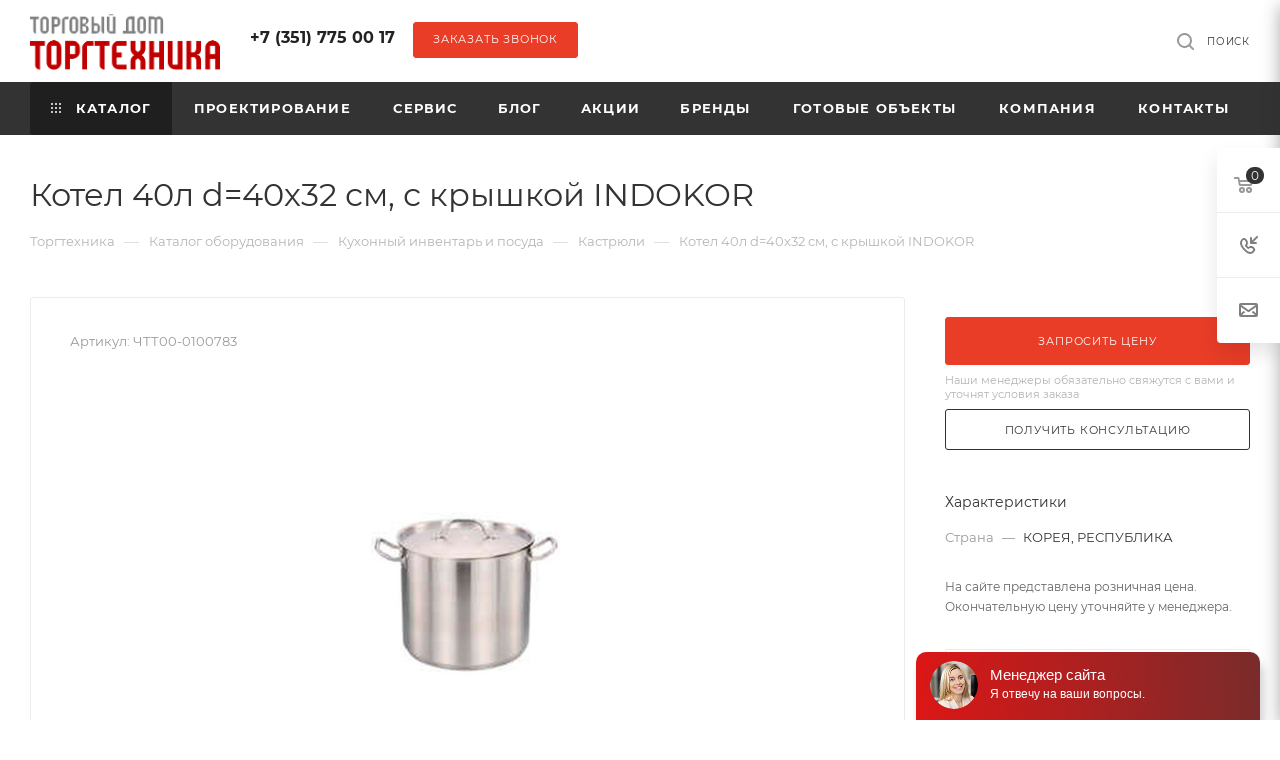

--- FILE ---
content_type: text/html; charset=UTF-8
request_url: https://chtt-trade.ru/catalog/kukhonnyy_inventar_i_posuda/kastryuli/4286/
body_size: 59481
content:
<!DOCTYPE html>
<html xmlns="http://www.w3.org/1999/xhtml" xml:lang="ru" lang="ru"  >
<head><link rel="canonical" href="https://chtt-trade.ru/catalog/kukhonnyy_inventar_i_posuda/kastryuli/4286/" />
	<title>Котел 40л d=40х32 см, с крышкой INDOKOR купить в Челябинске</title>
	<meta name="viewport" content="initial-scale=1.0, width=device-width, maximum-scale=1" />
	<meta name="HandheldFriendly" content="true" />
	<meta name="yes" content="yes" />
	<meta name="apple-mobile-web-app-status-bar-style" content="black" />
	<meta name="SKYPE_TOOLBAR" content="SKYPE_TOOLBAR_PARSER_COMPATIBLE" />
	<meta http-equiv="Content-Type" content="text/html; charset=UTF-8" />
<meta name="robots" content="index, follow" />
<meta name="keywords" content="котел 40л d=40х32 см, с крышкой indokor, купить, заказать, цена, торгтехника, челябинск" />
<meta name="description" content="Купить котел 40л d=40х32 см, с крышкой indokor для кухни ресторанов, кафе и предприятия общественного питания по выгодным ценам от ТД Торгтехника. ✅Доставка по России ✅Гарантия производителя ✅Низкие цены ☎️ 8-351-775-00-17." />
<script data-skip-moving="true">(function(w, d) {var v = w.frameCacheVars = {"CACHE_MODE":"HTMLCACHE","storageBlocks":[],"dynamicBlocks":{"4i19eW":"68b329da9893","basketitems-component-block":"d41d8cd98f00","header-auth-block1":"d41d8cd98f00","mobile-basket-with-compare-block1":"d41d8cd98f00","header-basket-with-compare-block3":"d41d8cd98f00","mobile-auth-block1":"d41d8cd98f00","mobile-basket-with-compare-block2":"d41d8cd98f00","qepX1R":"d41d8cd98f00","OhECjo":"d41d8cd98f00","6zLbbW":"ecdbedaf1f1c","KSBlai":"d41d8cd98f00","des":"d41d8cd98f00","es4Hjc":"d41d8cd98f00","MTmq61":"d41d8cd98f00","viewed-block":"d41d8cd98f00","cdmcEY":"d41d8cd98f00","GUFTBV":"d41d8cd98f00","basketitems-block":"d41d8cd98f00","header-cart":"d41d8cd98f00"},"AUTO_UPDATE":true,"AUTO_UPDATE_TTL":220,"version":2};var inv = false;if (v.AUTO_UPDATE === false){if (v.AUTO_UPDATE_TTL && v.AUTO_UPDATE_TTL > 0){var lm = Date.parse(d.lastModified);if (!isNaN(lm)){var td = new Date().getTime();if ((lm + v.AUTO_UPDATE_TTL * 1000) >= td){w.frameRequestStart = false;w.preventAutoUpdate = true;return;}inv = true;}}else{w.frameRequestStart = false;w.preventAutoUpdate = true;return;}}var r = w.XMLHttpRequest ? new XMLHttpRequest() : (w.ActiveXObject ? new w.ActiveXObject("Microsoft.XMLHTTP") : null);if (!r) { return; }w.frameRequestStart = true;var m = v.CACHE_MODE; var l = w.location; var x = new Date().getTime();var q = "?bxrand=" + x + (l.search.length > 0 ? "&" + l.search.substring(1) : "");var u = l.protocol + "//" + l.host + l.pathname + q;r.open("GET", u, true);r.setRequestHeader("BX-ACTION-TYPE", "get_dynamic");r.setRequestHeader("X-Bitrix-Composite", "get_dynamic");r.setRequestHeader("BX-CACHE-MODE", m);r.setRequestHeader("BX-CACHE-BLOCKS", v.dynamicBlocks ? JSON.stringify(v.dynamicBlocks) : "");if (inv){r.setRequestHeader("BX-INVALIDATE-CACHE", "Y");}try { r.setRequestHeader("BX-REF", d.referrer || "");} catch(e) {}if (m === "APPCACHE"){r.setRequestHeader("BX-APPCACHE-PARAMS", JSON.stringify(v.PARAMS));r.setRequestHeader("BX-APPCACHE-URL", v.PAGE_URL ? v.PAGE_URL : "");}r.onreadystatechange = function() {if (r.readyState != 4) { return; }var a = r.getResponseHeader("BX-RAND");var b = w.BX && w.BX.frameCache ? w.BX.frameCache : false;if (a != x || !((r.status >= 200 && r.status < 300) || r.status === 304 || r.status === 1223 || r.status === 0)){var f = {error:true, reason:a!=x?"bad_rand":"bad_status", url:u, xhr:r, status:r.status};if (w.BX && w.BX.ready && b){BX.ready(function() {setTimeout(function(){BX.onCustomEvent("onFrameDataRequestFail", [f]);}, 0);});}w.frameRequestFail = f;return;}if (b){b.onFrameDataReceived(r.responseText);if (!w.frameUpdateInvoked){b.update(false);}w.frameUpdateInvoked = true;}else{w.frameDataString = r.responseText;}};r.send();var p = w.performance;if (p && p.addEventListener && p.getEntries && p.setResourceTimingBufferSize){var e = 'resourcetimingbufferfull';var h = function() {if (w.BX && w.BX.frameCache && w.BX.frameCache.frameDataInserted){p.removeEventListener(e, h);}else {p.setResourceTimingBufferSize(p.getEntries().length + 50);}};p.addEventListener(e, h);}})(window, document);</script>
<script data-skip-moving="true">(function(w, d, n) {var cl = "bx-core";var ht = d.documentElement;var htc = ht ? ht.className : undefined;if (htc === undefined || htc.indexOf(cl) !== -1){return;}var ua = n.userAgent;if (/(iPad;)|(iPhone;)/i.test(ua)){cl += " bx-ios";}else if (/Windows/i.test(ua)){cl += ' bx-win';}else if (/Macintosh/i.test(ua)){cl += " bx-mac";}else if (/Linux/i.test(ua) && !/Android/i.test(ua)){cl += " bx-linux";}else if (/Android/i.test(ua)){cl += " bx-android";}cl += (/(ipad|iphone|android|mobile|touch)/i.test(ua) ? " bx-touch" : " bx-no-touch");cl += w.devicePixelRatio && w.devicePixelRatio >= 2? " bx-retina": " bx-no-retina";if (/AppleWebKit/.test(ua)){cl += " bx-chrome";}else if (/Opera/.test(ua)){cl += " bx-opera";}else if (/Firefox/.test(ua)){cl += " bx-firefox";}ht.className = htc ? htc + " " + cl : cl;})(window, document, navigator);</script>

<link href="/bitrix/css/aspro.max/notice.css?16641985383623"  rel="stylesheet" />
<link href="/bitrix/js/ui/design-tokens/dist/ui.design-tokens.css?171938733026358"  rel="stylesheet" />
<link href="/bitrix/js/ui/fonts/opensans/ui.font.opensans.css?16702354642555"  rel="stylesheet" />
<link href="/bitrix/js/main/popup/dist/main.popup.bundle.css?174461181529852"  rel="stylesheet" />
<link href="/bitrix/cache/css/s1/aspro_max_custom/page_e62362be580af33713baf10993f67937/page_e62362be580af33713baf10993f67937_v1.css?176309952690829"  rel="stylesheet" />
<link href="/bitrix/cache/css/s1/aspro_max_custom/template_942f2e51d4e38795b932fe1bdef56a30/template_942f2e51d4e38795b932fe1bdef56a30_v1.css?17630995141359073"  data-template-style="true" rel="stylesheet" />


<script type="extension/settings" data-extension="currency.currency-core">{"region":"ru"}</script>


<style>.grecaptcha-badge {display: none;}</style>
<link href="/bitrix/templates/aspro_max_custom/css/critical.css?174461245333" data-skip-moving="true" rel="stylesheet">
<meta name="theme-color" content="#333333">
<style>:root{--theme-base-color: #333333;--theme-base-opacity-color: #3333331a;--theme-base-color-lightness:20%;}</style>
<style>html {--theme-page-width: 1348px;--theme-page-width-padding: 30px}</style>
<link href="/bitrix/templates/aspro_max_custom/css/print.css?174461245623580" data-template-style="true" rel="stylesheet" media="print">
                                        <script data-skip-moving="true" src="/bitrix/js/main/jquery/jquery-2.2.4.min.js"></script>
                    <script data-skip-moving="true" src="/bitrix/templates/aspro_max_custom/js/speed.min.js?=1718352196"></script>
<link rel="shortcut icon" href="/favicon.ico" type="image/x-icon" />
<link rel="apple-touch-icon" sizes="180x180" href="/include/apple-touch-icon.png" />
<meta property="og:description" content="Купить котел 40л d=40х32 см, с крышкой indokor для кухни ресторанов, кафе и предприятия общественного питания по выгодным ценам от ТД Торгтехника. ✅Доставка по России ✅Гарантия производителя ✅Низкие цены ☎️ 8-351-775-00-17." />
<meta property="og:image" content="https://chtt-trade.ru/upload/iblock/467/239sg5wq102dldasxxhc9g6qpb9jmwc8.jpg" />
<link rel="image_src" href="https://chtt-trade.ru/upload/iblock/467/239sg5wq102dldasxxhc9g6qpb9jmwc8.jpg"  />
<meta property="og:title" content="Котел 40л d=40х32 см, с крышкой INDOKOR купить в Челябинске" />
<meta property="og:type" content="website" />
<meta property="og:url" content="https://chtt-trade.ru/catalog/kukhonnyy_inventar_i_posuda/kastryuli/4286/" />
				<style>html {--theme-items-gap:32px;--fixed-header:80px;}</style>		<link rel="icon" type="image/png" sizes="32x32" href="/favicon-32x32.png">
	<link rel="icon" type="image/png" sizes="16x16" href="/favicon-16x16.png">
	<link rel="manifest" href="/site.webmanifest">
	<link rel="mask-icon" href="/safari-pinned-tab.svg" color="#5bbad5">
	<meta name="msapplication-TileColor" content="#da532c">
	<meta name="theme-color" content="#ffffff">
	<!-- Создание сайта: веб-студия creative.bz  -->
		<meta name="mailru-domain" content="qPXEDmRJskoKOu2Y" />
	<script type="application/ld+json">
		{
		  "@context": "https://schema.org",
		  "@type": "WebSite",
		  "url": "https://chtt-trade.ru/",
		  "potentialAction": {
			"@type": "SearchAction",
			"target": {
			  "@type": "EntryPoint",
			  "urlTemplate": "https://chtt-trade.ru/search/?q={search_term_string}"
			},
		  "query": "required",
			"query-input": "required name=search_term_string"
		  }
		}
	</script>
	<script type="application/ld+json">
		{
		"@context": "https://schema.org",
		"@type": "Organization",     
		  "email": "op@chtt.ru",
		  "name": "ТД «Торгтехника»",
		  "logo":"https://chtt-trade.ru/upload/resize_cache/webp/CMax/40c/5ssb797yrsa7op7o2ckqib60b7baly82.webp",
		  "image":"https://chtt-trade.ru/upload/resize_cache/webp/CMax/40c/5ssb797yrsa7op7o2ckqib60b7baly82.webp",
		  "description": "Торговый дом «Торгтехника», более 15 лет продает качественное профессиональное оборудование для ресторанов, кафе, баров, столовых, а также оказывает комплексные услуги по проектированию, монтажу и сервисному обслуживанию.",
		  "telephone": "+7 (351) 775-00-17",
		  "contactPoint" : [
		  {
		   "@type" : "ContactPoint",
		   "telephone" : "+7 (351) 775-00-17",
		   "contactType" : "отдел продажи"
		  },
		  {
		   "@type" : "ContactPoint",
		   "telephone" : "+7 (351) 775-00-16",
		   "contactType" : "служба сервиса"
		  }],
		"address": {
			"@type": "PostalAddress",
			"streetAddress": "проспект Ленина, 2В",
			"addressLocality": "Челябинск",
			"addressRegion": "Челябинская область",
			"postalCode": "454085",
			"addressCountry": "RU"
			}
		}
	</script>
	<script type="application/ld+json">
	{
		"@context": "http://schema.org/",
		"@type": "LocalBusiness",
		"name": "ТД «Торгтехника»",
		"image": "https://chtt-trade.ru/upload/resize_cache/webp/CMax/40c/5ssb797yrsa7op7o2ckqib60b7baly82.webp",
		"telephone": "+7 (351) 775-00-17",
		"address": {
			"@type": "PostalAddress",
			"streetAddress": "проспект Ленина, 2В",
			"addressLocality": "Челябинск",
			"addressRegion": "Челябинская область",
			"postalCode": "454085",
			"addressCountry": "RU"
		},
		"openingHoursSpecification": [
			{
				"@type": "OpeningHoursSpecification",
				"dayOfWeek": "Понедельник-Пятница",
				"opens": "08:00",
				"closes": "17:00"
			}
		]
	}
	</script>
	<script type="application/ld+json">
			{		
			"@context": "https://schema.org",		
			"@type": "SiteNavigationElement",
			"name": [		
				"Каталог",
				"Проектирование",
				"Сервис",
				"Блог",
				"Акции",
				"Бренды",
				"Готовые объекты",
				"Компания",
				"Контакты"
				],
			"url": [		
				"https://chtt-trade.ru/catalog/",		
				"https://chtt-trade.ru/proektirovanie/",		
				"https://chtt-trade.ru/service/",		
				"https://chtt-trade.ru/blog/",		
				"https://chtt-trade.ru/actions/",		
				"https://chtt-trade.ru/info/brands/",		
				"https://chtt-trade.ru/projects/",
				"https://chtt-trade.ru/company/",
				"https://chtt-trade.ru/contacts/"
				]		
			}
	</script>
</head>
<body class=" site_s1  fill_bg_n catalog-delayed-btn-N theme-default" id="main" data-site="/">
		
	<div id="panel"></div>
	<div id="bxdynamic_4i19eW_start" style="display:none"></div>
<div id="bxdynamic_4i19eW_end" style="display:none"></div>				<div id="bxdynamic_basketitems-component-block_start" style="display:none"></div><div id="bxdynamic_basketitems-component-block_end" style="display:none"></div>								<div class="cd-modal-bg"></div>
		<script data-skip-moving="true">var solutionName = 'arMaxOptions';</script>
		<script src="/bitrix/templates/aspro_max_custom/js/setTheme.php?site_id=s1&site_dir=/" data-skip-moving="true"></script>
				<div class="wrapper1  header_bgcolored long_header colored_header catalog_page basket_fly fly2 basket_fill_WHITE side_LEFT block_side_NORMAL catalog_icons_N banner_auto with_fast_view mheader-v1 header-v1 header-font-lower_N regions_N title_position_LEFT footer-v1 front-vindex1 mfixed_Y mfixed_view_always title-v3 lazy_N with_phones normal-catalog-img landing-normal big-banners-mobile-slider bottom-icons-panel-N compact-breadcrumbs-N catalog-delayed-btn-N  ">

<div class="mega_fixed_menu scrollblock">
	<div class="maxwidth-theme">
		<svg class="svg svg-close" width="14" height="14" viewBox="0 0 14 14">
		  <path data-name="Rounded Rectangle 568 copy 16" d="M1009.4,953l5.32,5.315a0.987,0.987,0,0,1,0,1.4,1,1,0,0,1-1.41,0L1008,954.4l-5.32,5.315a0.991,0.991,0,0,1-1.4-1.4L1006.6,953l-5.32-5.315a0.991,0.991,0,0,1,1.4-1.4l5.32,5.315,5.31-5.315a1,1,0,0,1,1.41,0,0.987,0.987,0,0,1,0,1.4Z" transform="translate(-1001 -946)"></path>
		</svg>
		<i class="svg svg-close mask arrow"></i>
		<div class="row">
			<div class="col-md-9">
				<div class="left_menu_block">
					<div class="logo_block flexbox flexbox--row align-items-normal">
						<div class="logo">
							<a href="/"><img src="/upload/resize_cache/webp/CMax/35e/kir3gpo9dg3k4qelu74dv3dx6cz79b55.webp" alt="Челябторгтехника" title="Челябторгтехника" data-src="" /></a>						</div>
						<div class="top-description addr">
							<b>Группа компаний Челябторгтехника<span style="color: #000000;"></span></b>						</div>
					</div>
					<div class="search_block">
						<div class="search_wrap">
							<div class="search-block">
												<div class="search-wrapper">
				<div id="title-search_mega_menu">
					<form action="/catalog/" class="search">
						<div class="search-input-div">
							<input class="search-input" id="title-search-input_mega_menu" type="text" name="q" value="" placeholder="Поиск" size="20" maxlength="50" autocomplete="off" />
						</div>
						<div class="search-button-div">
							<button class="btn btn-search" type="submit" name="s" value="Найти"><i class="svg inline  svg-inline-search2" aria-hidden="true" ><svg class="" width="17" height="17" viewBox="0 0 17 17" aria-hidden="true"><path class="cls-1" d="M16.709,16.719a1,1,0,0,1-1.412,0l-3.256-3.287A7.475,7.475,0,1,1,15,7.5a7.433,7.433,0,0,1-1.549,4.518l3.258,3.289A1,1,0,0,1,16.709,16.719ZM7.5,2A5.5,5.5,0,1,0,13,7.5,5.5,5.5,0,0,0,7.5,2Z"></path></svg></i></button>
							<span class="close-block inline-search-hide"><span class="svg svg-close close-icons"></span></span>
						</div>
					</form>
				</div>
			</div>
								</div>
						</div>
					</div>
										<!-- noindex -->

	<div class="burger_menu_wrapper">
		
			<div class="top_link_wrapper">
				<div class="menu-item dropdown catalog wide_menu   active">
					<div class="wrap">
						<a class="dropdown-toggle" href="/catalog/">
							<div class="link-title color-theme-hover">
																	<i class="svg inline  svg-inline-icon_catalog" aria-hidden="true" ><svg xmlns="http://www.w3.org/2000/svg" width="10" height="10" viewBox="0 0 10 10"><path  data-name="Rounded Rectangle 969 copy 7" class="cls-1" d="M644,76a1,1,0,1,1-1,1A1,1,0,0,1,644,76Zm4,0a1,1,0,1,1-1,1A1,1,0,0,1,648,76Zm4,0a1,1,0,1,1-1,1A1,1,0,0,1,652,76Zm-8,4a1,1,0,1,1-1,1A1,1,0,0,1,644,80Zm4,0a1,1,0,1,1-1,1A1,1,0,0,1,648,80Zm4,0a1,1,0,1,1-1,1A1,1,0,0,1,652,80Zm-8,4a1,1,0,1,1-1,1A1,1,0,0,1,644,84Zm4,0a1,1,0,1,1-1,1A1,1,0,0,1,648,84Zm4,0a1,1,0,1,1-1,1A1,1,0,0,1,652,84Z" transform="translate(-643 -76)"/></svg></i>																Каталог							</div>
						</a>
													<span class="tail"></span>
							<div class="burger-dropdown-menu row">
								<div class="menu-wrapper" >
									
																														<div class="col-md-4 dropdown-submenu  has_img">
																						<a href="/catalog/linii_razdachi/" class="color-theme-hover" title="Линии раздачи">
												<span class="name option-font-bold">Линии раздачи</span>
											</a>
																								<div class="burger-dropdown-menu toggle_menu">
																																									<div class="menu-item   ">
															<a href="/catalog/linii_razdachi/filin/" title="FILIN">
																<span class="name color-theme-hover">FILIN</span>
															</a>
																													</div>
																																									<div class="menu-item   ">
															<a href="/catalog/linii_razdachi/capital/" title="CAPITAL">
																<span class="name color-theme-hover">CAPITAL</span>
															</a>
																													</div>
																																									<div class="menu-item   ">
															<a href="/catalog/linii_razdachi/case/" title="CASE">
																<span class="name color-theme-hover">CASE</span>
															</a>
																													</div>
																																									<div class="menu-item   ">
															<a href="/catalog/linii_razdachi/city/" title="CITY">
																<span class="name color-theme-hover">CITY</span>
															</a>
																													</div>
																									</div>
																					</div>
									
																														<div class="col-md-4 dropdown-submenu  has_img">
																						<a href="/catalog/shvedskie_stoly/" class="color-theme-hover" title="Шведские столы">
												<span class="name option-font-bold">Шведские столы</span>
											</a>
																								<div class="burger-dropdown-menu toggle_menu">
																																									<div class="menu-item   ">
															<a href="/catalog/shvedskie_stoly/capital2/" title="CAPITAL">
																<span class="name color-theme-hover">CAPITAL</span>
															</a>
																													</div>
																																									<div class="menu-item   ">
															<a href="/catalog/shvedskie_stoly/furshet/" title="FURSHET">
																<span class="name color-theme-hover">FURSHET</span>
															</a>
																													</div>
																																									<div class="menu-item   ">
															<a href="/catalog/shvedskie_stoly/new/" title="FILIN">
																<span class="name color-theme-hover">FILIN</span>
															</a>
																													</div>
																									</div>
																					</div>
									
																														<div class="col-md-4   has_img">
																						<a href="/catalog/drop_in/" class="color-theme-hover" title="Встраиваемая линия раздачи">
												<span class="name option-font-bold">Встраиваемая линия раздачи</span>
											</a>
																					</div>
									
																														<div class="col-md-4 dropdown-submenu  has_img">
																						<a href="/catalog/konditerskaya_liniya_crystal/" class="color-theme-hover" title="Кондитерская линия Crystal">
												<span class="name option-font-bold">Кондитерская линия Crystal</span>
											</a>
																								<div class="burger-dropdown-menu toggle_menu">
																																									<div class="menu-item   ">
															<a href="/catalog/konditerskaya_liniya_crystal/vitriny_konditerskie/" title="Витрины кондитерские">
																<span class="name color-theme-hover">Витрины кондитерские</span>
															</a>
																													</div>
																																									<div class="menu-item   ">
															<a href="/catalog/konditerskaya_liniya_crystal/prilavki_konfetnye/" title="Прилавки конфетные">
																<span class="name color-theme-hover">Прилавки конфетные</span>
															</a>
																													</div>
																									</div>
																					</div>
									
																														<div class="col-md-4   has_img">
																						<a href="/catalog/novaya_energiya_induktsionnoe_oborudovanie/" class="color-theme-hover" title="Новая Энергия (индукционное оборудование)">
												<span class="name option-font-bold">Новая Энергия (индукционное оборудование)</span>
											</a>
																					</div>
									
																														<div class="col-md-4 dropdown-submenu  has_img">
																						<a href="/catalog/teplovoe_oborudovanie/" class="color-theme-hover" title="Тепловое оборудование">
												<span class="name option-font-bold">Тепловое оборудование</span>
											</a>
																								<div class="burger-dropdown-menu toggle_menu">
																																									<div class="menu-item   ">
															<a href="/catalog/teplovoe_oborudovanie/parokonvektomaty/" title="Пароконвектоматы">
																<span class="name color-theme-hover">Пароконвектоматы</span>
															</a>
																													</div>
																																									<div class="menu-item   ">
															<a href="/catalog/teplovoe_oborudovanie/plity/" title="Плиты">
																<span class="name color-theme-hover">Плиты</span>
															</a>
																													</div>
																																									<div class="menu-item   ">
															<a href="/catalog/teplovoe_oborudovanie/induktsionnye_plity/" title="Индукционные плиты">
																<span class="name color-theme-hover">Индукционные плиты</span>
															</a>
																													</div>
																																									<div class="menu-item   ">
															<a href="/catalog/teplovoe_oborudovanie/zharochnye_shkafy/" title="Жарочные шкафы">
																<span class="name color-theme-hover">Жарочные шкафы</span>
															</a>
																													</div>
																																									<div class="menu-item   ">
															<a href="/catalog/teplovoe_oborudovanie/elektroskovorody/" title="Электросковороды">
																<span class="name color-theme-hover">Электросковороды</span>
															</a>
																													</div>
																																									<div class="menu-item   ">
															<a href="/catalog/teplovoe_oborudovanie/kotly/" title="Котлы">
																<span class="name color-theme-hover">Котлы</span>
															</a>
																													</div>
																																									<div class="menu-item   ">
															<a href="/catalog/teplovoe_oborudovanie/zharochnye_poverkhnosti/" title="Жарочные поверхности">
																<span class="name color-theme-hover">Жарочные поверхности</span>
															</a>
																													</div>
																																									<div class="menu-item   ">
															<a href="/catalog/teplovoe_oborudovanie/frityurnitsy/" title="Фритюрницы">
																<span class="name color-theme-hover">Фритюрницы</span>
															</a>
																													</div>
																																									<div class="menu-item   ">
															<a href="/catalog/teplovoe_oborudovanie/elektrovarki/" title="Электроварки">
																<span class="name color-theme-hover">Электроварки</span>
															</a>
																													</div>
																																									<div class="menu-item   ">
															<a href="/catalog/teplovoe_oborudovanie/koptilni/" title="Коптильни">
																<span class="name color-theme-hover">Коптильни</span>
															</a>
																													</div>
																																									<div class="menu-item collapsed  ">
															<a href="/catalog/teplovoe_oborudovanie/marmity/" title="Мармиты">
																<span class="name color-theme-hover">Мармиты</span>
															</a>
																													</div>
																																									<div class="menu-item collapsed  ">
															<a href="/catalog/teplovoe_oborudovanie/mikrovolnovye_pechi/" title="Микроволновые печи">
																<span class="name color-theme-hover">Микроволновые печи</span>
															</a>
																													</div>
																									</div>
																					</div>
									
																														<div class="col-md-4 dropdown-submenu  has_img">
																						<a href="/catalog/kholodilnoe_oborudovanie/" class="color-theme-hover" title="Холодильное оборудование">
												<span class="name option-font-bold">Холодильное оборудование</span>
											</a>
																								<div class="burger-dropdown-menu toggle_menu">
																																									<div class="menu-item   ">
															<a href="/catalog/kholodilnoe_oborudovanie/shkafy_kholodilnye/" title="Шкафы холодильные">
																<span class="name color-theme-hover">Шкафы холодильные</span>
															</a>
																													</div>
																																									<div class="menu-item   ">
															<a href="/catalog/kholodilnoe_oborudovanie/stoly_kholodilnye/" title="Столы холодильные">
																<span class="name color-theme-hover">Столы холодильные</span>
															</a>
																													</div>
																																									<div class="menu-item   ">
															<a href="/catalog/kholodilnoe_oborudovanie/kamery_kholodilnye/" title="Камеры холодильные">
																<span class="name color-theme-hover">Камеры холодильные</span>
															</a>
																													</div>
																																									<div class="menu-item   ">
															<a href="/catalog/kholodilnoe_oborudovanie/agregaty_split_sistemy_monobloki/" title="Агрегаты, сплит-системы, моноблоки">
																<span class="name color-theme-hover">Агрегаты, сплит-системы, моноблоки</span>
															</a>
																													</div>
																																									<div class="menu-item   ">
															<a href="/catalog/kholodilnoe_oborudovanie/ldogeneratory/" title="Льдогенераторы">
																<span class="name color-theme-hover">Льдогенераторы</span>
															</a>
																													</div>
																																									<div class="menu-item   ">
															<a href="/catalog/kholodilnoe_oborudovanie/shkafy_shokovoy_zamorozki/" title="Шкафы шоковой заморозки">
																<span class="name color-theme-hover">Шкафы шоковой заморозки</span>
															</a>
																													</div>
																																									<div class="menu-item   ">
															<a href="/catalog/kholodilnoe_oborudovanie/vitriny_kholodilnye/" title="Витрины холодильные">
																<span class="name color-theme-hover">Витрины холодильные</span>
															</a>
																													</div>
																																									<div class="menu-item   ">
															<a href="/catalog/kholodilnoe_oborudovanie/gorki_kholodilnye/" title="Горки холодильные">
																<span class="name color-theme-hover">Горки холодильные</span>
															</a>
																													</div>
																																									<div class="menu-item   ">
															<a href="/catalog/kholodilnoe_oborudovanie/frizery_dlya_morozhenogo/" title="Фризеры для мороженого">
																<span class="name color-theme-hover">Фризеры для мороженого</span>
															</a>
																													</div>
																																									<div class="menu-item   ">
															<a href="/catalog/kholodilnoe_oborudovanie/lari_i_bonety/" title="Лари и Бонеты">
																<span class="name color-theme-hover">Лари и Бонеты</span>
															</a>
																													</div>
																									</div>
																					</div>
									
																														<div class="col-md-4 dropdown-submenu  has_img">
																						<a href="/catalog/elektromekhanicheskoe_oborudovanie/" class="color-theme-hover" title="Электромеханическое оборудование">
												<span class="name option-font-bold">Электромеханическое оборудование</span>
											</a>
																								<div class="burger-dropdown-menu toggle_menu">
																																									<div class="menu-item   ">
															<a href="/catalog/elektromekhanicheskoe_oborudovanie/ovoshcherezki/" title="Овощерезки">
																<span class="name color-theme-hover">Овощерезки</span>
															</a>
																													</div>
																																									<div class="menu-item   ">
															<a href="/catalog/elektromekhanicheskoe_oborudovanie/kartofelechistki_ovoshchechistki/" title="Картофелечистки, овощечистки">
																<span class="name color-theme-hover">Картофелечистки, овощечистки</span>
															</a>
																													</div>
																																									<div class="menu-item   ">
															<a href="/catalog/elektromekhanicheskoe_oborudovanie/ukm/" title="УКМ">
																<span class="name color-theme-hover">УКМ</span>
															</a>
																													</div>
																																									<div class="menu-item   ">
															<a href="/catalog/elektromekhanicheskoe_oborudovanie/myasorubki_tenderayzery/" title="Мясорубки, тендерайзеры">
																<span class="name color-theme-hover">Мясорубки, тендерайзеры</span>
															</a>
																													</div>
																																									<div class="menu-item   ">
															<a href="/catalog/elektromekhanicheskoe_oborudovanie/miksery_blendery/" title="Миксеры, блендеры">
																<span class="name color-theme-hover">Миксеры, блендеры</span>
															</a>
																													</div>
																																									<div class="menu-item   ">
															<a href="/catalog/elektromekhanicheskoe_oborudovanie/slaysery/" title="Слайсеры">
																<span class="name color-theme-hover">Слайсеры</span>
															</a>
																													</div>
																																									<div class="menu-item   ">
															<a href="/catalog/elektromekhanicheskoe_oborudovanie/kuttery/" title="Куттеры">
																<span class="name color-theme-hover">Куттеры</span>
															</a>
																													</div>
																																									<div class="menu-item   ">
															<a href="/catalog/elektromekhanicheskoe_oborudovanie/shpritsy/" title="Шприцы">
																<span class="name color-theme-hover">Шприцы</span>
															</a>
																													</div>
																																									<div class="menu-item   ">
															<a href="/catalog/elektromekhanicheskoe_oborudovanie/khleborezki_lapsherezki/" title="Хлеборезки, лапшерезки">
																<span class="name color-theme-hover">Хлеборезки, лапшерезки</span>
															</a>
																													</div>
																																									<div class="menu-item   ">
															<a href="/catalog/elektromekhanicheskoe_oborudovanie/pily/" title="Пилы">
																<span class="name color-theme-hover">Пилы</span>
															</a>
																													</div>
																																									<div class="menu-item collapsed  ">
															<a href="/catalog/elektromekhanicheskoe_oborudovanie/terki_dlya_syra/" title="Терки для сыра">
																<span class="name color-theme-hover">Терки для сыра</span>
															</a>
																													</div>
																									</div>
																					</div>
									
																														<div class="col-md-4 dropdown-submenu  has_img">
																						<a href="/catalog/posudomoechnye_mashiny/" class="color-theme-hover" title="Посудомоечные машины">
												<span class="name option-font-bold">Посудомоечные машины</span>
											</a>
																								<div class="burger-dropdown-menu toggle_menu">
																																									<div class="menu-item   ">
															<a href="/catalog/posudomoechnye_mashiny/kupolnye/" title="Купольные">
																<span class="name color-theme-hover">Купольные</span>
															</a>
																													</div>
																																									<div class="menu-item   ">
															<a href="/catalog/posudomoechnye_mashiny/frontalnye/" title="Фронтальные">
																<span class="name color-theme-hover">Фронтальные</span>
															</a>
																													</div>
																																									<div class="menu-item   ">
															<a href="/catalog/posudomoechnye_mashiny/tunnelnye/" title="Туннельные">
																<span class="name color-theme-hover">Туннельные</span>
															</a>
																													</div>
																																									<div class="menu-item   ">
															<a href="/catalog/posudomoechnye_mashiny/kotlovye/" title="Котловые">
																<span class="name color-theme-hover">Котловые</span>
															</a>
																													</div>
																									</div>
																					</div>
									
																														<div class="col-md-4 dropdown-submenu  has_img">
																						<a href="/catalog/prachechnoe_oborudovanie/" class="color-theme-hover" title="Прачечное оборудование">
												<span class="name option-font-bold">Прачечное оборудование</span>
											</a>
																								<div class="burger-dropdown-menu toggle_menu">
																																									<div class="menu-item   ">
															<a href="/catalog/prachechnoe_oborudovanie/stiralnye_mashiny/" title="Стиральные машины">
																<span class="name color-theme-hover">Стиральные машины</span>
															</a>
																													</div>
																																									<div class="menu-item   ">
															<a href="/catalog/prachechnoe_oborudovanie/sushilnye_mashiny/" title="Сушильные машины">
																<span class="name color-theme-hover">Сушильные машины</span>
															</a>
																													</div>
																																									<div class="menu-item   ">
															<a href="/catalog/prachechnoe_oborudovanie/tsentrifugi/" title="Центрифуги">
																<span class="name color-theme-hover">Центрифуги</span>
															</a>
																													</div>
																																									<div class="menu-item   ">
															<a href="/catalog/prachechnoe_oborudovanie/gladilnye_katki/" title="Гладильные катки">
																<span class="name color-theme-hover">Гладильные катки</span>
															</a>
																													</div>
																									</div>
																					</div>
									
																														<div class="col-md-4 dropdown-submenu  has_img">
																						<a href="/catalog/neytralnoe_oborudovanie/" class="color-theme-hover" title="Нейтральное оборудование">
												<span class="name option-font-bold">Нейтральное оборудование</span>
											</a>
																								<div class="burger-dropdown-menu toggle_menu">
																																									<div class="menu-item   ">
															<a href="/catalog/neytralnoe_oborudovanie/vanny_moechnye/" title="Ванны моечные">
																<span class="name color-theme-hover">Ванны моечные</span>
															</a>
																													</div>
																																									<div class="menu-item   ">
															<a href="/catalog/neytralnoe_oborudovanie/podstavki_podtovarniki/" title="Подставки, подтоварники">
																<span class="name color-theme-hover">Подставки, подтоварники</span>
															</a>
																													</div>
																																									<div class="menu-item   ">
															<a href="/catalog/neytralnoe_oborudovanie/zonty_ventilyatsionnye/" title="Зонты вентиляционные">
																<span class="name color-theme-hover">Зонты вентиляционные</span>
															</a>
																													</div>
																																									<div class="menu-item   ">
															<a href="/catalog/neytralnoe_oborudovanie/stoly_proizvodstvennye_i_spetsializirovannye/" title="Столы производственные и специализированные">
																<span class="name color-theme-hover">Столы производственные и специализированные</span>
															</a>
																													</div>
																																									<div class="menu-item   ">
															<a href="/catalog/neytralnoe_oborudovanie/stellazhi/" title="Стеллажи">
																<span class="name color-theme-hover">Стеллажи</span>
															</a>
																													</div>
																																									<div class="menu-item   ">
															<a href="/catalog/neytralnoe_oborudovanie/telezhki/" title="Тележки">
																<span class="name color-theme-hover">Тележки</span>
															</a>
																													</div>
																																									<div class="menu-item   ">
															<a href="/catalog/neytralnoe_oborudovanie/shkafy/" title="Шкафы">
																<span class="name color-theme-hover">Шкафы</span>
															</a>
																													</div>
																									</div>
																					</div>
									
																														<div class="col-md-4 dropdown-submenu  has_img">
																						<a href="/catalog/khlebopekarnoe_oborudovanie/" class="color-theme-hover" title="Хлебопекарное оборудование">
												<span class="name option-font-bold">Хлебопекарное оборудование</span>
											</a>
																								<div class="burger-dropdown-menu toggle_menu">
																																									<div class="menu-item   ">
															<a href="/catalog/khlebopekarnoe_oborudovanie/pechi_konvektsionnye/" title="Печи конвекционные">
																<span class="name color-theme-hover">Печи конвекционные</span>
															</a>
																													</div>
																																									<div class="menu-item   ">
															<a href="/catalog/khlebopekarnoe_oborudovanie/shkafy_rasstoechnye/" title="Шкафы расстоечные">
																<span class="name color-theme-hover">Шкафы расстоечные</span>
															</a>
																													</div>
																																									<div class="menu-item   ">
															<a href="/catalog/khlebopekarnoe_oborudovanie/testomesy/" title="Тестомесы">
																<span class="name color-theme-hover">Тестомесы</span>
															</a>
																													</div>
																																									<div class="menu-item   ">
															<a href="/catalog/khlebopekarnoe_oborudovanie/miksery_planetarnye/" title="Миксеры планетарные">
																<span class="name color-theme-hover">Миксеры планетарные</span>
															</a>
																													</div>
																																									<div class="menu-item   ">
															<a href="/catalog/khlebopekarnoe_oborudovanie/mukoproseivateli/" title="Мукопросеиватели">
																<span class="name color-theme-hover">Мукопросеиватели</span>
															</a>
																													</div>
																																									<div class="menu-item   ">
															<a href="/catalog/khlebopekarnoe_oborudovanie/pechi_dlya_pitstsy/" title="Печи для пиццы">
																<span class="name color-theme-hover">Печи для пиццы</span>
															</a>
																													</div>
																																									<div class="menu-item   ">
															<a href="/catalog/khlebopekarnoe_oborudovanie/testoraskatki/" title="Тестораскатки">
																<span class="name color-theme-hover">Тестораскатки</span>
															</a>
																													</div>
																																									<div class="menu-item   ">
															<a href="/catalog/khlebopekarnoe_oborudovanie/pechi_podovye/" title="Печи подовые">
																<span class="name color-theme-hover">Печи подовые</span>
															</a>
																													</div>
																																									<div class="menu-item   ">
															<a href="/catalog/khlebopekarnoe_oborudovanie/pechi_rotatsionnye/" title="Печи ротационные">
																<span class="name color-theme-hover">Печи ротационные</span>
															</a>
																													</div>
																									</div>
																					</div>
									
																														<div class="col-md-4 dropdown-submenu  has_img">
																						<a href="/catalog/vesovoe_oborudovanie_i_upakovka/" class="color-theme-hover" title="Весовое оборудование и упаковка">
												<span class="name option-font-bold">Весовое оборудование и упаковка</span>
											</a>
																								<div class="burger-dropdown-menu toggle_menu">
																																									<div class="menu-item   ">
															<a href="/catalog/vesovoe_oborudovanie_i_upakovka/vesy_laboratornye/" title="Весы лабораторные">
																<span class="name color-theme-hover">Весы лабораторные</span>
															</a>
																													</div>
																																									<div class="menu-item   ">
															<a href="/catalog/vesovoe_oborudovanie_i_upakovka/vesy_tovarnye/" title="Весы товарные">
																<span class="name color-theme-hover">Весы товарные</span>
															</a>
																													</div>
																																									<div class="menu-item   ">
															<a href="/catalog/vesovoe_oborudovanie_i_upakovka/vakuumnye_upakovshchiki/" title="Вакуумные упаковщики">
																<span class="name color-theme-hover">Вакуумные упаковщики</span>
															</a>
																													</div>
																																									<div class="menu-item   ">
															<a href="/catalog/vesovoe_oborudovanie_i_upakovka/apparaty_termoupakovochnye/" title="Аппараты термоупаковочные">
																<span class="name color-theme-hover">Аппараты термоупаковочные</span>
															</a>
																													</div>
																																									<div class="menu-item   ">
															<a href="/catalog/vesovoe_oborudovanie_i_upakovka/sshivateli_paketov/" title="Запайщик пакетов">
																<span class="name color-theme-hover">Запайщик пакетов</span>
															</a>
																													</div>
																									</div>
																					</div>
									
																														<div class="col-md-4 dropdown-submenu  has_img">
																						<a href="/catalog/barnoe_oborudovanie/" class="color-theme-hover" title="Барное оборудование">
												<span class="name option-font-bold">Барное оборудование</span>
											</a>
																								<div class="burger-dropdown-menu toggle_menu">
																																									<div class="menu-item   ">
															<a href="/catalog/barnoe_oborudovanie/blendery/" title="Блендеры">
																<span class="name color-theme-hover">Блендеры</span>
															</a>
																													</div>
																																									<div class="menu-item   ">
															<a href="/catalog/barnoe_oborudovanie/miksery_dlya_molochnykh_kokteyley/" title="Миксеры для молочных коктейлей">
																<span class="name color-theme-hover">Миксеры для молочных коктейлей</span>
															</a>
																													</div>
																																									<div class="menu-item   ">
															<a href="/catalog/barnoe_oborudovanie/sokovyzhimalki/" title="Соковыжималки">
																<span class="name color-theme-hover">Соковыжималки</span>
															</a>
																													</div>
																																									<div class="menu-item   ">
															<a href="/catalog/barnoe_oborudovanie/blinnitsi/" title="Блинницы">
																<span class="name color-theme-hover">Блинницы</span>
															</a>
																													</div>
																																									<div class="menu-item   ">
															<a href="/catalog/barnoe_oborudovanie/cheburechnitsi/" title="Чебуречницы">
																<span class="name color-theme-hover">Чебуречницы</span>
															</a>
																													</div>
																																									<div class="menu-item   ">
															<a href="/catalog/barnoe_oborudovanie/oborudovanie-dlya-khot-dogov/" title="Оборудование для хот-догов">
																<span class="name color-theme-hover">Оборудование для хот-догов</span>
															</a>
																													</div>
																																									<div class="menu-item   ">
															<a href="/catalog/barnoe_oborudovanie/vafelnitsi/" title="Вафельницы">
																<span class="name color-theme-hover">Вафельницы</span>
															</a>
																													</div>
																																									<div class="menu-item   ">
															<a href="/catalog/barnoe_oborudovanie/kofemashiny_kofemolki/" title="Кофемашины, кофемолки">
																<span class="name color-theme-hover">Кофемашины, кофемолки</span>
															</a>
																													</div>
																																									<div class="menu-item   ">
															<a href="/catalog/barnoe_oborudovanie/sokookhladiteli/" title="Сокоохладители">
																<span class="name color-theme-hover">Сокоохладители</span>
															</a>
																													</div>
																																									<div class="menu-item   ">
															<a href="/catalog/barnoe_oborudovanie/kipyatilniki/" title="Кипятильники">
																<span class="name color-theme-hover">Кипятильники</span>
															</a>
																													</div>
																																									<div class="menu-item collapsed  ">
															<a href="/catalog/barnoe_oborudovanie/teplovye_vitrini/" title="Тепловые витрины">
																<span class="name color-theme-hover">Тепловые витрины</span>
															</a>
																													</div>
																																									<div class="menu-item collapsed  ">
															<a href="/catalog/barnoe_oborudovanie/frityurnitsy-dlya-sosisok-v-teste/" title="Фритюрницы для сосисок в тесте">
																<span class="name color-theme-hover">Фритюрницы для сосисок в тесте</span>
															</a>
																													</div>
																																									<div class="menu-item collapsed  ">
															<a href="/catalog/barnoe_oborudovanie/vodoumyagchitel/" title="Водоумягчитель">
																<span class="name color-theme-hover">Водоумягчитель</span>
															</a>
																													</div>
																									</div>
																					</div>
									
																														<div class="col-md-4 dropdown-submenu active has_img">
																						<a href="/catalog/kukhonnyy_inventar_i_posuda/" class="color-theme-hover" title="Кухонный инвентарь и посуда">
												<span class="name option-font-bold">Кухонный инвентарь и посуда</span>
											</a>
																								<div class="burger-dropdown-menu toggle_menu">
																																									<div class="menu-item   active">
															<a href="/catalog/kukhonnyy_inventar_i_posuda/kastryuli/" title="Кастрюли">
																<span class="name color-theme-hover">Кастрюли</span>
															</a>
																													</div>
																																									<div class="menu-item   ">
															<a href="/catalog/kukhonnyy_inventar_i_posuda/skovorody/" title="Сковороды">
																<span class="name color-theme-hover">Сковороды</span>
															</a>
																													</div>
																																									<div class="menu-item   ">
															<a href="/catalog/kukhonnyy_inventar_i_posuda/podnosy/" title="Подносы">
																<span class="name color-theme-hover">Подносы</span>
															</a>
																													</div>
																																									<div class="menu-item   ">
															<a href="/catalog/kukhonnyy_inventar_i_posuda/doski/" title="Доски">
																<span class="name color-theme-hover">Доски</span>
															</a>
																													</div>
																									</div>
																					</div>
									
																														<div class="col-md-4   has_img">
																						<a href="/catalog/zapchasti/" class="color-theme-hover" title="Запчасти">
												<span class="name option-font-bold">Запчасти</span>
											</a>
																					</div>
																	</div>
							</div>
											</div>
				</div>
			</div>
					
		<div class="bottom_links_wrapper row">
								<div class="menu-item col-md-4 unvisible    ">
					<div class="wrap">
						<a class="" href="/proektirovanie/">
							<div class="link-title color-theme-hover">
																Проектирование							</div>
						</a>
											</div>
				</div>
								<div class="menu-item col-md-4 unvisible    ">
					<div class="wrap">
						<a class="" href="/service/">
							<div class="link-title color-theme-hover">
																Сервис							</div>
						</a>
											</div>
				</div>
								<div class="menu-item col-md-4 unvisible dropdown   ">
					<div class="wrap">
						<a class="dropdown-toggle" href="/blog/">
							<div class="link-title color-theme-hover">
																Блог							</div>
						</a>
													<span class="tail"></span>
							<div class="burger-dropdown-menu">
								<div class="menu-wrapper" >
									
																														<div class="  ">
																						<a href="/blog/interesnoe/" class="color-theme-hover" title="Интересное">
												<span class="name option-font-bold">Интересное</span>
											</a>
																					</div>
									
																														<div class="  ">
																						<a href="/blog/company/" class="color-theme-hover" title="О нас">
												<span class="name option-font-bold">О нас</span>
											</a>
																					</div>
									
																														<div class="  ">
																						<a href="/blog/poleznoe/" class="color-theme-hover" title="Полезное">
												<span class="name option-font-bold">Полезное</span>
											</a>
																					</div>
																	</div>
							</div>
											</div>
				</div>
								<div class="menu-item col-md-4 unvisible    ">
					<div class="wrap">
						<a class="" href="/actions/">
							<div class="link-title color-theme-hover">
																Акции							</div>
						</a>
											</div>
				</div>
								<div class="menu-item col-md-4 unvisible    ">
					<div class="wrap">
						<a class="" href="/info/brands/">
							<div class="link-title color-theme-hover">
																Бренды							</div>
						</a>
											</div>
				</div>
								<div class="menu-item col-md-4 unvisible dropdown   ">
					<div class="wrap">
						<a class="dropdown-toggle" href="/projects/">
							<div class="link-title color-theme-hover">
																Готовые объекты							</div>
						</a>
													<span class="tail"></span>
							<div class="burger-dropdown-menu">
								<div class="menu-wrapper" >
									
																														<div class="dropdown-submenu  ">
																						<a href="/projects/sanatorii/" class="color-theme-hover" title="Санаторий">
												<span class="name option-font-bold">Санаторий</span>
											</a>
																								<div class="burger-dropdown-menu with_padding toggle_menu">
																																									<div class="menu-item   ">
															<a href="/projects/sanatorii/shvedskie-stoly-dlya-uots-iksha/" title="Учебно-оздоровительный центр «Икша»">
																<span class="name color-theme-hover">Учебно-оздоровительный центр «Икша»</span>
															</a>
																													</div>
																																									<div class="menu-item   ">
															<a href="/projects/sanatorii/liniya-razdachi-dlya-sanatoriya-obukhovskiy/" title="Санаторий «Обуховский»">
																<span class="name color-theme-hover">Санаторий «Обуховский»</span>
															</a>
																													</div>
																																									<div class="menu-item   ">
															<a href="/projects/sanatorii/liniya-shvedskikh-stolov-dlya-sanatoriya-voronovo/" title="Санаторий «Вороново»">
																<span class="name color-theme-hover">Санаторий «Вороново»</span>
															</a>
																													</div>
																									</div>
																					</div>
									
																														<div class="dropdown-submenu  ">
																						<a href="/projects/stolovye/" class="color-theme-hover" title="Столовая">
												<span class="name option-font-bold">Столовая</span>
											</a>
																								<div class="burger-dropdown-menu with_padding toggle_menu">
																																									<div class="menu-item   ">
															<a href="/projects/stolovye/stolovaya-zavoda-chelyabtorgtekhnika-g-chelyabinsk/" title="Столовая завода Челябторгтехника">
																<span class="name color-theme-hover">Столовая завода Челябторгтехника</span>
															</a>
																													</div>
																																									<div class="menu-item   ">
															<a href="/projects/stolovye/stolovaya-zavodoupravleniya-g-chelyabinsk/" title="Столовая заводоуправления ЧЭМК">
																<span class="name color-theme-hover">Столовая заводоуправления ЧЭМК</span>
															</a>
																													</div>
																																									<div class="menu-item   ">
															<a href="/projects/stolovye/stolovaya-gk-yuzhuralzoloto-zapadnyy-kurasan-chelyabinskaya-oblast/" title="Столовая ГК «Южуралзолото», Западный Курасан">
																<span class="name color-theme-hover">Столовая ГК «Южуралзолото», Западный Курасан</span>
															</a>
																													</div>
																																									<div class="menu-item   ">
															<a href="/projects/stolovye/kulinariya-stolovaya-uralskie-pelmeni-chicherina-38v/" title="Кулинария-столовая «Уральские пельмени»">
																<span class="name color-theme-hover">Кулинария-столовая «Уральские пельмени»</span>
															</a>
																													</div>
																																									<div class="menu-item   ">
															<a href="/projects/stolovye/stolovaya-liniya-razdachi-city-g-chelyabinsk/" title="Столовая «Stolovaya»">
																<span class="name color-theme-hover">Столовая «Stolovaya»</span>
															</a>
																													</div>
																																									<div class="menu-item   ">
															<a href="/projects/stolovye/stolovaya-pri-krupnom-promyshlennom-predpriyatii/" title="Столовая при крупном промышленном предприятии">
																<span class="name color-theme-hover">Столовая при крупном промышленном предприятии</span>
															</a>
																													</div>
																																									<div class="menu-item   ">
															<a href="/projects/stolovye/osnashchenie-stolovoy-patriot-gorod-ekaterinburg/" title="Столовая «Патриот»">
																<span class="name color-theme-hover">Столовая «Патриот»</span>
															</a>
																													</div>
																																									<div class="menu-item   ">
															<a href="/projects/stolovye/osnashchenie-stolovoy-kulinarii-nasha/" title="Столовая-кулинария «Наша»">
																<span class="name color-theme-hover">Столовая-кулинария «Наша»</span>
															</a>
																													</div>
																																									<div class="menu-item   ">
															<a href="/projects/stolovye/stolovaya-magnezit-gorod-satka/" title="Столовая компании «Магнезит»">
																<span class="name color-theme-hover">Столовая компании «Магнезит»</span>
															</a>
																													</div>
																																									<div class="menu-item   ">
															<a href="/projects/stolovye/stolovaya-dlya-gk-yuzhuralzoloto-gorod-plast/" title="Столовая ГК «Южуралзолото», г. Пласт">
																<span class="name color-theme-hover">Столовая ГК «Южуралзолото», г. Пласт</span>
															</a>
																													</div>
																									</div>
																					</div>
									
																														<div class="dropdown-submenu  ">
																						<a href="/projects/kafe/" class="color-theme-hover" title="Кафе">
												<span class="name option-font-bold">Кафе</span>
											</a>
																								<div class="burger-dropdown-menu with_padding toggle_menu">
																																									<div class="menu-item   ">
															<a href="/projects/kafe/seli-seli-g-chelyabinsk/" title="Гастротека Сели-Съели">
																<span class="name color-theme-hover">Гастротека Сели-Съели</span>
															</a>
																													</div>
																																									<div class="menu-item   ">
															<a href="/projects/kafe/pelmennaya-uralskie-pelmeni-na-fudkorte-tk-fiesta/" title="Пельменная «Уральские пельмени» на фудкорте">
																<span class="name color-theme-hover">Пельменная «Уральские пельмени» на фудкорте</span>
															</a>
																													</div>
																																									<div class="menu-item   ">
															<a href="/projects/kafe/osnashchenie-torgovogo-zala-kafe-pingvin-2022-god/" title="Торговый зал кафе «Пингвин» (2020 год)">
																<span class="name color-theme-hover">Торговый зал кафе «Пингвин» (2020 год)</span>
															</a>
																													</div>
																																									<div class="menu-item   ">
															<a href="/projects/kafe/osnashchenie-torgovogo-zala-kafe-pingvin-g-miass-chelyabinskaya-oblast/" title="Торговый зал кафе «Пингвин» (2022 год)">
																<span class="name color-theme-hover">Торговый зал кафе «Пингвин» (2022 год)</span>
															</a>
																													</div>
																																									<div class="menu-item   ">
															<a href="/projects/kafe/proektirovanie-i-osnashchenie-gastroteki-seli-seli/" title="Гастротека «Сели-Съели»">
																<span class="name color-theme-hover">Гастротека «Сели-Съели»</span>
															</a>
																													</div>
																									</div>
																					</div>
									
																														<div class="dropdown-submenu  ">
																						<a href="/projects/restoran/" class="color-theme-hover" title="Ресторан">
												<span class="name option-font-bold">Ресторан</span>
											</a>
																								<div class="burger-dropdown-menu with_padding toggle_menu">
																																									<div class="menu-item   ">
															<a href="/projects/restoran/osnashchenie-restorana-panaziatskoy-kukhni/" title="Ресторан «Asia»">
																<span class="name color-theme-hover">Ресторан «Asia»</span>
															</a>
																													</div>
																																									<div class="menu-item   ">
															<a href="/projects/restoran/osnashchenie-kukhni-restorana-business-residence/" title="Ресторан «Business Residence»">
																<span class="name color-theme-hover">Ресторан «Business Residence»</span>
															</a>
																													</div>
																																									<div class="menu-item   ">
															<a href="/projects/restoran/restoran-chester-g-chelyabinsk/" title="Ресторан «CHESTER»">
																<span class="name color-theme-hover">Ресторан «CHESTER»</span>
															</a>
																													</div>
																									</div>
																					</div>
									
																														<div class="dropdown-submenu  ">
																						<a href="/projects/konditerskaya/" class="color-theme-hover" title="Кондитерская">
												<span class="name option-font-bold">Кондитерская</span>
											</a>
																								<div class="burger-dropdown-menu with_padding toggle_menu">
																																									<div class="menu-item   ">
															<a href="/projects/konditerskaya/kulinariya-volshebnitsa-g-troitsk-chelyabinskaya-oblast/" title="Кулинария «Волшебница»">
																<span class="name color-theme-hover">Кулинария «Волшебница»</span>
															</a>
																													</div>
																																									<div class="menu-item   ">
															<a href="/projects/konditerskaya/konditerskaya-semeynyy-retsept/" title="Кондитерская «Семейный рецепт»">
																<span class="name color-theme-hover">Кондитерская «Семейный рецепт»</span>
															</a>
																													</div>
																																									<div class="menu-item   ">
															<a href="/projects/konditerskaya/konditerskaya-gorod-troitsk-chelyabinskaya-oblast/" title="Кондитерская в городе Троицк">
																<span class="name color-theme-hover">Кондитерская в городе Троицк</span>
															</a>
																													</div>
																																									<div class="menu-item   ">
															<a href="/projects/konditerskaya/konditerskaya-lamousse-g-cheyabinsk-belyy-rynok/" title="Кондитерская «La Mousse», Белый рынок">
																<span class="name color-theme-hover">Кондитерская «La Mousse», Белый рынок</span>
															</a>
																													</div>
																									</div>
																					</div>
																	</div>
							</div>
											</div>
				</div>
								<div class="menu-item col-md-4 unvisible dropdown   ">
					<div class="wrap">
						<a class="dropdown-toggle" href="/company/">
							<div class="link-title color-theme-hover">
																Компания							</div>
						</a>
													<span class="tail"></span>
							<div class="burger-dropdown-menu">
								<div class="menu-wrapper" >
									
																														<div class="  ">
																						<a href="/company/" class="color-theme-hover" title="О компании">
												<span class="name option-font-bold">О компании</span>
											</a>
																					</div>
									
																														<div class="  ">
																						<a href="/company/payment/" class="color-theme-hover" title="Оплата">
												<span class="name option-font-bold">Оплата</span>
											</a>
																					</div>
									
																														<div class="  ">
																						<a href="/company/delivery/" class="color-theme-hover" title="Доставка">
												<span class="name option-font-bold">Доставка</span>
											</a>
																					</div>
									
																														<div class="  ">
																						<a href="/company/warranty/" class="color-theme-hover" title="Гарантия">
												<span class="name option-font-bold">Гарантия</span>
											</a>
																					</div>
									
																														<div class="  ">
																						<a href="/company/vacancy/" class="color-theme-hover" title="Вакансии">
												<span class="name option-font-bold">Вакансии</span>
											</a>
																					</div>
									
																														<div class="  ">
																						<a href="/company/reviews/" class="color-theme-hover" title="Отзывы">
												<span class="name option-font-bold">Отзывы</span>
											</a>
																					</div>
																	</div>
							</div>
											</div>
				</div>
								<div class="menu-item col-md-4 unvisible    ">
					<div class="wrap">
						<a class="" href="/contacts/">
							<div class="link-title color-theme-hover">
																Контакты							</div>
						</a>
											</div>
				</div>
					</div>

	</div>
					<!-- /noindex -->
														</div>
			</div>
			<div class="col-md-3">
				<div class="right_menu_block">
					<div class="contact_wrap">
						<div class="info">
							<div class="phone blocks">
								<div class="">
									                                <!-- noindex -->
            <div class="phone with_dropdown white sm">
                                    <div class="wrap">
                        <div>
                                    <i class="svg svg-inline-phone  inline " aria-hidden="true"><svg width="5" height="13" ><use xlink:href="/bitrix/templates/aspro_max_custom/images/svg/header_icons_srite.svg#phone_footer"></use></svg></i><a rel="nofollow" href="tel:+73517750017">+7 (351) 775 00 17</a>
                                        </div>
                    </div>
                                            </div>
            <!-- /noindex -->
                								</div>
								<div class="callback_wrap">
									<span class="callback-block animate-load font_upper colored" data-event="jqm" data-param-form_id="CALLBACK" data-name="callback">Заказать звонок</span>
								</div>
							</div>
							<div class="question_button_wrapper">
								<span class="btn btn-lg btn-transparent-border-color btn-wide animate-load colored_theme_hover_bg-el" data-event="jqm" data-param-form_id="ASK" data-name="ask">
									Задать вопрос								</span>
							</div>
							<div class="person_wrap">
        <div id="bxdynamic_header-auth-block1_start" style="display:none"></div><div id="bxdynamic_header-auth-block1_end" style="display:none"></div>
            <div id="bxdynamic_mobile-basket-with-compare-block1_start" style="display:none"></div><div id="bxdynamic_mobile-basket-with-compare-block1_end" style="display:none"></div>    							</div>
						</div>
					</div>
					<div class="footer_wrap">
						
        
                            <div class="email blocks color-theme-hover">
                    <i class="svg inline  svg-inline-email" aria-hidden="true" ><svg xmlns="http://www.w3.org/2000/svg" width="11" height="9" viewBox="0 0 11 9"><path  data-name="Rectangle 583 copy 16" class="cls-1" d="M367,142h-7a2,2,0,0,1-2-2v-5a2,2,0,0,1,2-2h7a2,2,0,0,1,2,2v5A2,2,0,0,1,367,142Zm0-2v-3.039L364,139h-1l-3-2.036V140h7Zm-6.634-5,3.145,2.079L366.634,135h-6.268Z" transform="translate(-358 -133)"/></svg></i>                    <a href="mailto:op@chtt.ru">op@chtt.ru</a>                </div>
        
        
                            <div class="address blocks">
                    <i class="svg inline  svg-inline-addr" aria-hidden="true" ><svg xmlns="http://www.w3.org/2000/svg" width="9" height="12" viewBox="0 0 9 12"><path class="cls-1" d="M959.135,82.315l0.015,0.028L955.5,87l-3.679-4.717,0.008-.013a4.658,4.658,0,0,1-.83-2.655,4.5,4.5,0,1,1,9,0A4.658,4.658,0,0,1,959.135,82.315ZM955.5,77a2.5,2.5,0,0,0-2.5,2.5,2.467,2.467,0,0,0,.326,1.212l-0.014.022,2.181,3.336,2.034-3.117c0.033-.046.063-0.094,0.093-0.142l0.066-.1-0.007-.009a2.468,2.468,0,0,0,.32-1.2A2.5,2.5,0,0,0,955.5,77Z" transform="translate(-951 -75)"/></svg></i>                    г. Челябинск, пр-т Ленина, 2-В                </div>
        
    						<div class="social-block">
							<div class="social-icons">
		<!-- noindex -->
	<ul>
																																			</ul>
	<!-- /noindex -->
</div>						</div>
					</div>
				</div>
			</div>
		</div>
	</div>
</div>
            <div class="banner_content_bottom_container flexbox flexbox--gap flexbox--gap-16" >

            </div>
<div class="header_wrap visible-lg visible-md title-v3 ">
	<header id="header">
		<div class="header-wrapper">
	<div class="logo_and_menu-row">
		<div class="logo-row short paddings">
			<div class="maxwidth-theme">
				<div class="row">
					<div class="col-md-12">
						<div class="logo-block pull-left floated">
							<div class="logo">
								<a href="/"><img src="/upload/resize_cache/webp/CMax/35e/kir3gpo9dg3k4qelu74dv3dx6cz79b55.webp" alt="Челябторгтехника" title="Челябторгтехника" data-src="" /></a>							</div>
						</div>
						<div class="float_wrapper pull-left">
							<div class="hidden-sm hidden-xs pull-left">
								<div class="top-description addr">
									<b>Группа компаний Челябторгтехника<span style="color: #000000;"></span></b>								</div>
							</div>
						</div>
						
						<div class="pull-left">
							<div class="wrap_icon inner-table-block">
								<div class="phone-block">
																			                                <!-- noindex -->
            <div class="phone with_dropdown no-icons">
                                    <i class="svg svg-inline-phone  inline " aria-hidden="true"><svg width="5" height="13" ><use xlink:href="/bitrix/templates/aspro_max_custom/images/svg/header_icons_srite.svg#phone_black"></use></svg></i><a rel="nofollow" href="tel:+73517750017">+7 (351) 775 00 17</a>
                                            </div>
            <!-- /noindex -->
                																												<div class="inline-block">
											<span class="callback-block animate-load colored btn" data-event="jqm" data-param-form_id="CALLBACK" data-name="callback">Заказать звонок</span>
										</div>
																	</div>
							</div>
						</div>
						<div class="right-icons pull-right wb">
							<div class="pull-right">
								                    							</div>
							<div class="pull-right">
								<div class="wrap_icon">
									<button class="top-btn inline-search-show">
										<i class="svg inline  svg-inline-search" aria-hidden="true" ><svg class="" width="17" height="17" viewBox="0 0 17 17" aria-hidden="true"><path class="cls-1" d="M16.709,16.719a1,1,0,0,1-1.412,0l-3.256-3.287A7.475,7.475,0,1,1,15,7.5a7.433,7.433,0,0,1-1.549,4.518l3.258,3.289A1,1,0,0,1,16.709,16.719ZM7.5,2A5.5,5.5,0,1,0,13,7.5,5.5,5.5,0,0,0,7.5,2Z"></path></svg></i>										<span class="title">Поиск</span>
									</button>
								</div>
							</div>
						</div>
					</div>
				</div>
			</div>
		</div>	</div>
	<div class="menu-row middle-block bgcolored">
		<div class="maxwidth-theme">
			<div class="row">
				<div class="col-md-12">
					<div class="menu-only">
						<nav class="mega-menu sliced">
										<div class="table-menu">
		<table>
			<tr>
					<td class="menu-item unvisible dropdown   active">
						<div class="wrap">
							<a class="dropdown-toggle" href="/catalog/">
								<div>
																			<i class="svg inline  svg-inline-icon_catalog" aria-hidden="true" ><svg xmlns="http://www.w3.org/2000/svg" width="10" height="10" viewBox="0 0 10 10"><path  data-name="Rounded Rectangle 969 copy 7" class="cls-1" d="M644,76a1,1,0,1,1-1,1A1,1,0,0,1,644,76Zm4,0a1,1,0,1,1-1,1A1,1,0,0,1,648,76Zm4,0a1,1,0,1,1-1,1A1,1,0,0,1,652,76Zm-8,4a1,1,0,1,1-1,1A1,1,0,0,1,644,80Zm4,0a1,1,0,1,1-1,1A1,1,0,0,1,648,80Zm4,0a1,1,0,1,1-1,1A1,1,0,0,1,652,80Zm-8,4a1,1,0,1,1-1,1A1,1,0,0,1,644,84Zm4,0a1,1,0,1,1-1,1A1,1,0,0,1,648,84Zm4,0a1,1,0,1,1-1,1A1,1,0,0,1,652,84Z" transform="translate(-643 -76)"/></svg></i>																		Каталог																	</div>
							</a>
																							<span class="tail"></span>
								<div class="dropdown-menu custom   BANNER">
																		<div class="customScrollbar ">
										<ul class="menu-wrapper menu-type-4" >
																																																														<li class="dropdown-submenu   has_img parent-items">
																																							<a href="/catalog/linii_razdachi/" title="Линии раздачи">
						<span class="name ">Линии раздачи</span><i class="svg inline  svg-inline-right light-ignore" aria-hidden="true" ><svg xmlns="http://www.w3.org/2000/svg" width="3" height="5" viewBox="0 0 3 5"><path  data-name="Rectangle 4 copy" class="cls-1" d="M203,84V79l3,2.5Z" transform="translate(-203 -79)"/></svg></i>							</a>
														<ul class="dropdown-menu toggle_menu adaptive-catalog grid-column-3">
						
												<li class="menu-item drop-item   ">
																	<img class="lazy" data-src="/upload/resize_cache/webp/iblock/3fe/ej7m29mni1twm4cbt91d6o8bt9i07zf5.webp" src="/upload/resize_cache/webp/iblock/3fe/ej7m29mni1twm4cbt91d6o8bt9i07zf5.webp" alt="FILIN" title="FILIN" />
							<a href="/catalog/linii_razdachi/filin/" title="FILIN"><span class="name">FILIN</span></a>
													</li>
						
												<li class="menu-item drop-item   ">
																	<img class="lazy" data-src="/upload/resize_cache/webp/iblock/929/12q8n7fxjgauccmwlzrcmhnxblgqa20w.webp" src="/upload/resize_cache/webp/iblock/929/12q8n7fxjgauccmwlzrcmhnxblgqa20w.webp" alt="CAPITAL" title="CAPITAL" />
							<a href="/catalog/linii_razdachi/capital/" title="CAPITAL"><span class="name">CAPITAL</span></a>
													</li>
						
												<li class="menu-item drop-item   ">
																	<img class="lazy" data-src="/upload/resize_cache/webp/iblock/10e/e8ydjq612x9fikr333w4wldexoenojea.webp" src="/upload/resize_cache/webp/iblock/10e/e8ydjq612x9fikr333w4wldexoenojea.webp" alt="CASE" title="CASE" />
							<a href="/catalog/linii_razdachi/case/" title="CASE"><span class="name">CASE</span></a>
													</li>
						
												<li class="menu-item drop-item   ">
																	<img class="lazy" data-src="/upload/resize_cache/webp/iblock/e4f/8bre38k82w571x1spjxd9yh143sto7a8.webp" src="/upload/resize_cache/webp/iblock/e4f/8bre38k82w571x1spjxd9yh143sto7a8.webp" alt="CITY" title="CITY" />
							<a href="/catalog/linii_razdachi/city/" title="CITY"><span class="name">CITY</span></a>
													</li>
														</ul>
																																</li>
																																																																										<li class="dropdown-submenu   has_img parent-items">
																																							<a href="/catalog/shvedskie_stoly/" title="Шведские столы">
						<span class="name ">Шведские столы</span><i class="svg inline  svg-inline-right light-ignore" aria-hidden="true" ><svg xmlns="http://www.w3.org/2000/svg" width="3" height="5" viewBox="0 0 3 5"><path  data-name="Rectangle 4 copy" class="cls-1" d="M203,84V79l3,2.5Z" transform="translate(-203 -79)"/></svg></i>							</a>
														<ul class="dropdown-menu toggle_menu adaptive-catalog grid-column-3">
						
												<li class="menu-item drop-item   ">
																	<img class="lazy" data-src="/upload/resize_cache/webp/iblock/fe5/vkcdvwn70qg203drdq2yubqlxhw8s46r.webp" src="/upload/resize_cache/webp/iblock/fe5/vkcdvwn70qg203drdq2yubqlxhw8s46r.webp" alt="CAPITAL" title="CAPITAL" />
							<a href="/catalog/shvedskie_stoly/capital2/" title="CAPITAL"><span class="name">CAPITAL</span></a>
													</li>
						
												<li class="menu-item drop-item   ">
																	<img class="lazy" data-src="/upload/resize_cache/webp/iblock/c8c/4qvt8h05crdc2h0defldpkpe4d5yfha2.webp" src="/upload/resize_cache/webp/iblock/c8c/4qvt8h05crdc2h0defldpkpe4d5yfha2.webp" alt="FURSHET" title="FURSHET" />
							<a href="/catalog/shvedskie_stoly/furshet/" title="FURSHET"><span class="name">FURSHET</span></a>
													</li>
						
												<li class="menu-item drop-item   ">
																	<img class="lazy" data-src="/upload/resize_cache/webp/iblock/4d5/03ffi8ndtv71nd2a4knn7ep2dm0w4lua.webp" src="/upload/resize_cache/webp/iblock/4d5/03ffi8ndtv71nd2a4knn7ep2dm0w4lua.webp" alt="FILIN" title="FILIN" />
							<a href="/catalog/shvedskie_stoly/new/" title="FILIN"><span class="name">FILIN</span></a>
													</li>
														</ul>
																																</li>
																																																																										<li class="   has_img parent-items">
																																							<a href="/catalog/drop_in/" title="Встраиваемая линия раздачи">
						<span class="name ">Встраиваемая линия раздачи</span>							</a>
																																			</li>
																																																																										<li class="dropdown-submenu   has_img parent-items">
																																							<a href="/catalog/konditerskaya_liniya_crystal/" title="Кондитерская линия Crystal">
						<span class="name ">Кондитерская линия Crystal</span><i class="svg inline  svg-inline-right light-ignore" aria-hidden="true" ><svg xmlns="http://www.w3.org/2000/svg" width="3" height="5" viewBox="0 0 3 5"><path  data-name="Rectangle 4 copy" class="cls-1" d="M203,84V79l3,2.5Z" transform="translate(-203 -79)"/></svg></i>							</a>
														<ul class="dropdown-menu toggle_menu adaptive-catalog grid-column-2">
						
												<li class="menu-item drop-item   ">
																	<img class="lazy" data-src="/upload/resize_cache/webp/iblock/0e1/v8rl13zhrxpzocfozej5a9kh0d1yv51l.webp" src="/upload/resize_cache/webp/iblock/0e1/v8rl13zhrxpzocfozej5a9kh0d1yv51l.webp" alt="Витрины кондитерские" title="Витрины кондитерские" />
							<a href="/catalog/konditerskaya_liniya_crystal/vitriny_konditerskie/" title="Витрины кондитерские"><span class="name">Витрины кондитерские</span></a>
													</li>
						
												<li class="menu-item drop-item   ">
																	<img class="lazy" data-src="/upload/resize_cache/webp/iblock/dd7/vzyzbtk01ikvv0eji8d4a67h95yz72tf.webp" src="/upload/resize_cache/webp/iblock/dd7/vzyzbtk01ikvv0eji8d4a67h95yz72tf.webp" alt="Прилавки конфетные" title="Прилавки конфетные" />
							<a href="/catalog/konditerskaya_liniya_crystal/prilavki_konfetnye/" title="Прилавки конфетные"><span class="name">Прилавки конфетные</span></a>
													</li>
														</ul>
																																</li>
																																																																										<li class="   has_img parent-items">
																																							<a href="/catalog/novaya_energiya_induktsionnoe_oborudovanie/" title="Новая Энергия (индукционное оборудование)">
						<span class="name ">Новая Энергия (индукционное оборудование)</span>							</a>
																																			</li>
																																																																										<li class="dropdown-submenu   has_img parent-items">
																																							<a href="/catalog/teplovoe_oborudovanie/" title="Тепловое оборудование">
						<span class="name ">Тепловое оборудование</span><i class="svg inline  svg-inline-right light-ignore" aria-hidden="true" ><svg xmlns="http://www.w3.org/2000/svg" width="3" height="5" viewBox="0 0 3 5"><path  data-name="Rectangle 4 copy" class="cls-1" d="M203,84V79l3,2.5Z" transform="translate(-203 -79)"/></svg></i>							</a>
														<ul class="dropdown-menu toggle_menu adaptive-catalog grid-column-3">
						
												<li class="menu-item drop-item   ">
																	<img class="lazy" data-src="/upload/resize_cache/webp/iblock/f95/bdlihc0ekwq5010ldw5ioht9wvlmls1t.webp" src="/upload/resize_cache/webp/iblock/f95/bdlihc0ekwq5010ldw5ioht9wvlmls1t.webp" alt="Пароконвектоматы" title="Пароконвектоматы" />
							<a href="/catalog/teplovoe_oborudovanie/parokonvektomaty/" title="Пароконвектоматы"><span class="name">Пароконвектоматы</span></a>
													</li>
						
												<li class="menu-item drop-item   ">
																	<img class="lazy" data-src="/upload/resize_cache/webp/iblock/610/vp46l8acjpjot77jr81x178lse3hrd03.webp" src="/upload/resize_cache/webp/iblock/610/vp46l8acjpjot77jr81x178lse3hrd03.webp" alt="Плиты" title="Плиты" />
							<a href="/catalog/teplovoe_oborudovanie/plity/" title="Плиты"><span class="name">Плиты</span></a>
													</li>
						
												<li class="menu-item drop-item   ">
																	<img class="lazy" data-src="/upload/resize_cache/webp/iblock/e52/5t1l2wisyh1o50bni2c88dalozzlsevs.webp" src="/upload/resize_cache/webp/iblock/e52/5t1l2wisyh1o50bni2c88dalozzlsevs.webp" alt="Индукционные плиты" title="Индукционные плиты" />
							<a href="/catalog/teplovoe_oborudovanie/induktsionnye_plity/" title="Индукционные плиты"><span class="name">Индукционные плиты</span></a>
													</li>
						
												<li class="menu-item drop-item   ">
																	<img class="lazy" data-src="/upload/resize_cache/webp/iblock/2f8/52uj7lapthmrz3jqf8e0iq5z2tl7qhpr.webp" src="/upload/resize_cache/webp/iblock/2f8/52uj7lapthmrz3jqf8e0iq5z2tl7qhpr.webp" alt="Жарочные шкафы" title="Жарочные шкафы" />
							<a href="/catalog/teplovoe_oborudovanie/zharochnye_shkafy/" title="Жарочные шкафы"><span class="name">Жарочные шкафы</span></a>
													</li>
						
												<li class="menu-item drop-item   ">
																	<img class="lazy" data-src="/upload/resize_cache/webp/iblock/82e/te4thha47rdtloufin5rjcir8au967yw.webp" src="/upload/resize_cache/webp/iblock/82e/te4thha47rdtloufin5rjcir8au967yw.webp" alt="Электросковороды" title="Электросковороды" />
							<a href="/catalog/teplovoe_oborudovanie/elektroskovorody/" title="Электросковороды"><span class="name">Электросковороды</span></a>
													</li>
						
												<li class="menu-item drop-item   ">
																	<img class="lazy" data-src="/upload/resize_cache/webp/iblock/072/poa6z6y047j3phfwewxiq703edn2x7ks.webp" src="/upload/resize_cache/webp/iblock/072/poa6z6y047j3phfwewxiq703edn2x7ks.webp" alt="Котлы" title="Котлы" />
							<a href="/catalog/teplovoe_oborudovanie/kotly/" title="Котлы"><span class="name">Котлы</span></a>
													</li>
						
												<li class="menu-item drop-item   ">
																	<img class="lazy" data-src="/upload/resize_cache/webp/iblock/779/y0mm00k2go1zdwdcq8hc8e2n1g9scbdk.webp" src="/upload/resize_cache/webp/iblock/779/y0mm00k2go1zdwdcq8hc8e2n1g9scbdk.webp" alt="Жарочные поверхности" title="Жарочные поверхности" />
							<a href="/catalog/teplovoe_oborudovanie/zharochnye_poverkhnosti/" title="Жарочные поверхности"><span class="name">Жарочные поверхности</span></a>
													</li>
						
												<li class="menu-item drop-item   ">
																	<img class="lazy" data-src="/upload/resize_cache/webp/iblock/1c5/tl13h2vt3ls7dmdnja3yo0ul3ch1kjpv.webp" src="/upload/resize_cache/webp/iblock/1c5/tl13h2vt3ls7dmdnja3yo0ul3ch1kjpv.webp" alt="Фритюрницы" title="Фритюрницы" />
							<a href="/catalog/teplovoe_oborudovanie/frityurnitsy/" title="Фритюрницы"><span class="name">Фритюрницы</span></a>
													</li>
						
												<li class="menu-item drop-item   ">
																	<img class="lazy" data-src="/upload/resize_cache/webp/iblock/31c/bztq881bzuwxraes51omy5owhbp21295.webp" src="/upload/resize_cache/webp/iblock/31c/bztq881bzuwxraes51omy5owhbp21295.webp" alt="Электроварки" title="Электроварки" />
							<a href="/catalog/teplovoe_oborudovanie/elektrovarki/" title="Электроварки"><span class="name">Электроварки</span></a>
													</li>
						
												<li class="menu-item drop-item   ">
																	<img class="lazy" data-src="/upload/resize_cache/webp/iblock/de3/ko4fkyku928tdoqoa5zws7r0hmivmmuy.webp" src="/upload/resize_cache/webp/iblock/de3/ko4fkyku928tdoqoa5zws7r0hmivmmuy.webp" alt="Коптильни" title="Коптильни" />
							<a href="/catalog/teplovoe_oborudovanie/koptilni/" title="Коптильни"><span class="name">Коптильни</span></a>
													</li>
						
												<li class="menu-item drop-item collapsed  ">
																	<img class="lazy" data-src="/upload/resize_cache/webp/iblock/8fb/xnr7uny1phpt8vccomypa9rv73ys3n99.webp" src="/upload/resize_cache/webp/iblock/8fb/xnr7uny1phpt8vccomypa9rv73ys3n99.webp" alt="Мармиты" title="Мармиты" />
							<a href="/catalog/teplovoe_oborudovanie/marmity/" title="Мармиты"><span class="name">Мармиты</span></a>
													</li>
						
												<li class="menu-item drop-item collapsed  ">
																	<img class="lazy" data-src="/upload/resize_cache/webp/iblock/d2b/zo2ohoa35dvuhxy91iq025oz1ac3uabx.webp" src="/upload/resize_cache/webp/iblock/d2b/zo2ohoa35dvuhxy91iq025oz1ac3uabx.webp" alt="Микроволновые печи" title="Микроволновые печи" />
							<a href="/catalog/teplovoe_oborudovanie/mikrovolnovye_pechi/" title="Микроволновые печи"><span class="name">Микроволновые печи</span></a>
													</li>
														</ul>
																																</li>
																																																																										<li class="dropdown-submenu   has_img parent-items">
																																							<a href="/catalog/kholodilnoe_oborudovanie/" title="Холодильное оборудование">
						<span class="name ">Холодильное оборудование</span><i class="svg inline  svg-inline-right light-ignore" aria-hidden="true" ><svg xmlns="http://www.w3.org/2000/svg" width="3" height="5" viewBox="0 0 3 5"><path  data-name="Rectangle 4 copy" class="cls-1" d="M203,84V79l3,2.5Z" transform="translate(-203 -79)"/></svg></i>							</a>
														<ul class="dropdown-menu toggle_menu adaptive-catalog grid-column-3">
						
												<li class="menu-item drop-item   ">
																	<img class="lazy" data-src="/upload/resize_cache/webp/iblock/13b/s09lm3xivrwgqy5a02e6jhe33wjsj3lr.webp" src="/upload/resize_cache/webp/iblock/13b/s09lm3xivrwgqy5a02e6jhe33wjsj3lr.webp" alt="Шкафы холодильные" title="Шкафы холодильные" />
							<a href="/catalog/kholodilnoe_oborudovanie/shkafy_kholodilnye/" title="Шкафы холодильные"><span class="name">Шкафы холодильные</span></a>
													</li>
						
												<li class="menu-item drop-item   ">
																	<img class="lazy" data-src="/upload/resize_cache/webp/iblock/d10/h2zscgaog5khpipe4spw6hcrzfvu6xll.webp" src="/upload/resize_cache/webp/iblock/d10/h2zscgaog5khpipe4spw6hcrzfvu6xll.webp" alt="Столы холодильные" title="Столы холодильные" />
							<a href="/catalog/kholodilnoe_oborudovanie/stoly_kholodilnye/" title="Столы холодильные"><span class="name">Столы холодильные</span></a>
													</li>
						
												<li class="menu-item drop-item   ">
																	<img class="lazy" data-src="/upload/resize_cache/webp/iblock/856/s1460cvnjpty50zyc8f9e0twnpr0p0lq.webp" src="/upload/resize_cache/webp/iblock/856/s1460cvnjpty50zyc8f9e0twnpr0p0lq.webp" alt="Камеры холодильные" title="Камеры холодильные" />
							<a href="/catalog/kholodilnoe_oborudovanie/kamery_kholodilnye/" title="Камеры холодильные"><span class="name">Камеры холодильные</span></a>
													</li>
						
												<li class="menu-item drop-item   ">
																	<img class="lazy" data-src="/upload/resize_cache/webp/iblock/e7e/aziit9rc7y1cbp360lr4x7ttgvc9qhtc.webp" src="/upload/resize_cache/webp/iblock/e7e/aziit9rc7y1cbp360lr4x7ttgvc9qhtc.webp" alt="Агрегаты, сплит-системы, моноблоки" title="Агрегаты, сплит-системы, моноблоки" />
							<a href="/catalog/kholodilnoe_oborudovanie/agregaty_split_sistemy_monobloki/" title="Агрегаты, сплит-системы, моноблоки"><span class="name">Агрегаты, сплит-системы, моноблоки</span></a>
													</li>
						
												<li class="menu-item drop-item   ">
																	<img class="lazy" data-src="/upload/resize_cache/webp/iblock/2f4/z0yn15fu4wqc5lglciyxz57x804stwc3.webp" src="/upload/resize_cache/webp/iblock/2f4/z0yn15fu4wqc5lglciyxz57x804stwc3.webp" alt="Льдогенераторы" title="Льдогенераторы" />
							<a href="/catalog/kholodilnoe_oborudovanie/ldogeneratory/" title="Льдогенераторы"><span class="name">Льдогенераторы</span></a>
													</li>
						
												<li class="menu-item drop-item   ">
																	<img class="lazy" data-src="/upload/resize_cache/webp/iblock/75a/0iq88erqjim5j99be06isfzei9wujqtg.webp" src="/upload/resize_cache/webp/iblock/75a/0iq88erqjim5j99be06isfzei9wujqtg.webp" alt="Шкафы шоковой заморозки" title="Шкафы шоковой заморозки" />
							<a href="/catalog/kholodilnoe_oborudovanie/shkafy_shokovoy_zamorozki/" title="Шкафы шоковой заморозки"><span class="name">Шкафы шоковой заморозки</span></a>
													</li>
						
												<li class="menu-item drop-item   ">
																	<img class="lazy" data-src="/upload/resize_cache/webp/iblock/e73/r1v4wufge09n0s78ufqmqoerw863f9ze.webp" src="/upload/resize_cache/webp/iblock/e73/r1v4wufge09n0s78ufqmqoerw863f9ze.webp" alt="Витрины холодильные" title="Витрины холодильные" />
							<a href="/catalog/kholodilnoe_oborudovanie/vitriny_kholodilnye/" title="Витрины холодильные"><span class="name">Витрины холодильные</span></a>
													</li>
						
												<li class="menu-item drop-item   ">
																	<img class="lazy" data-src="/upload/resize_cache/webp/iblock/a12/188o1xtpilu7a5ckb31agc3hbpk2qr26.webp" src="/upload/resize_cache/webp/iblock/a12/188o1xtpilu7a5ckb31agc3hbpk2qr26.webp" alt="Горки холодильные" title="Горки холодильные" />
							<a href="/catalog/kholodilnoe_oborudovanie/gorki_kholodilnye/" title="Горки холодильные"><span class="name">Горки холодильные</span></a>
													</li>
						
												<li class="menu-item drop-item   ">
																	<img class="lazy" data-src="/upload/resize_cache/webp/iblock/783/2vnz9q0qwuwv8cfw5l03xad9z317yjhv.webp" src="/upload/resize_cache/webp/iblock/783/2vnz9q0qwuwv8cfw5l03xad9z317yjhv.webp" alt="Фризеры для мороженого" title="Фризеры для мороженого" />
							<a href="/catalog/kholodilnoe_oborudovanie/frizery_dlya_morozhenogo/" title="Фризеры для мороженого"><span class="name">Фризеры для мороженого</span></a>
													</li>
						
												<li class="menu-item drop-item   ">
																	<img class="lazy" data-src="/upload/resize_cache/webp/iblock/f77/tqj05wg5n2r81r3mrmlc78jqfn1fcu60.webp" src="/upload/resize_cache/webp/iblock/f77/tqj05wg5n2r81r3mrmlc78jqfn1fcu60.webp" alt="Лари и Бонеты" title="Лари и Бонеты" />
							<a href="/catalog/kholodilnoe_oborudovanie/lari_i_bonety/" title="Лари и Бонеты"><span class="name">Лари и Бонеты</span></a>
													</li>
														</ul>
																																</li>
																																																																										<li class="dropdown-submenu   has_img parent-items">
																																							<a href="/catalog/elektromekhanicheskoe_oborudovanie/" title="Электромеханическое оборудование">
						<span class="name ">Электромеханическое оборудование</span><i class="svg inline  svg-inline-right light-ignore" aria-hidden="true" ><svg xmlns="http://www.w3.org/2000/svg" width="3" height="5" viewBox="0 0 3 5"><path  data-name="Rectangle 4 copy" class="cls-1" d="M203,84V79l3,2.5Z" transform="translate(-203 -79)"/></svg></i>							</a>
														<ul class="dropdown-menu toggle_menu adaptive-catalog grid-column-3">
						
												<li class="menu-item drop-item   ">
																	<img class="lazy" data-src="/upload/resize_cache/webp/iblock/6dc/guxc0al2gfr6rmt6alp865dwboixtv8p.webp" src="/upload/resize_cache/webp/iblock/6dc/guxc0al2gfr6rmt6alp865dwboixtv8p.webp" alt="Овощерезки" title="Овощерезки" />
							<a href="/catalog/elektromekhanicheskoe_oborudovanie/ovoshcherezki/" title="Овощерезки"><span class="name">Овощерезки</span></a>
													</li>
						
												<li class="menu-item drop-item   ">
																	<img class="lazy" data-src="/upload/resize_cache/webp/iblock/3de/ocxwj8rtsqt3jsesedwe6ye0yx32nc0h.webp" src="/upload/resize_cache/webp/iblock/3de/ocxwj8rtsqt3jsesedwe6ye0yx32nc0h.webp" alt="Картофелечистки, овощечистки" title="Картофелечистки, овощечистки" />
							<a href="/catalog/elektromekhanicheskoe_oborudovanie/kartofelechistki_ovoshchechistki/" title="Картофелечистки, овощечистки"><span class="name">Картофелечистки, овощечистки</span></a>
													</li>
						
												<li class="menu-item drop-item   ">
																	<img class="lazy" data-src="/upload/resize_cache/webp/iblock/838/k2xstrznlof3a668tynm7x4fzqym14tw.webp" src="/upload/resize_cache/webp/iblock/838/k2xstrznlof3a668tynm7x4fzqym14tw.webp" alt="УКМ" title="УКМ" />
							<a href="/catalog/elektromekhanicheskoe_oborudovanie/ukm/" title="УКМ"><span class="name">УКМ</span></a>
													</li>
						
												<li class="menu-item drop-item   ">
																	<img class="lazy" data-src="/upload/resize_cache/webp/iblock/e8f/scuvli575iupkjtz2yvbw82uip08b348.webp" src="/upload/resize_cache/webp/iblock/e8f/scuvli575iupkjtz2yvbw82uip08b348.webp" alt="Мясорубки, тендерайзеры" title="Мясорубки, тендерайзеры" />
							<a href="/catalog/elektromekhanicheskoe_oborudovanie/myasorubki_tenderayzery/" title="Мясорубки, тендерайзеры"><span class="name">Мясорубки, тендерайзеры</span></a>
													</li>
						
												<li class="menu-item drop-item   ">
																	<img class="lazy" data-src="/upload/resize_cache/webp/iblock/a3e/x81igz3u7spcn2gz1prycv5oao50cdk7.webp" src="/upload/resize_cache/webp/iblock/a3e/x81igz3u7spcn2gz1prycv5oao50cdk7.webp" alt="Миксеры, блендеры" title="Миксеры, блендеры" />
							<a href="/catalog/elektromekhanicheskoe_oborudovanie/miksery_blendery/" title="Миксеры, блендеры"><span class="name">Миксеры, блендеры</span></a>
													</li>
						
												<li class="menu-item drop-item   ">
																	<img class="lazy" data-src="/upload/iblock/9d5/s0vqorrdde85j4otmx4w5wifjoo09jut.gif" src="/upload/iblock/9d5/s0vqorrdde85j4otmx4w5wifjoo09jut.gif" alt="Слайсеры" title="Слайсеры" />
							<a href="/catalog/elektromekhanicheskoe_oborudovanie/slaysery/" title="Слайсеры"><span class="name">Слайсеры</span></a>
													</li>
						
												<li class="menu-item drop-item   ">
																	<img class="lazy" data-src="/upload/resize_cache/webp/iblock/ec2/4son15agt31dsh1756nqdswejuvbanl3.webp" src="/upload/resize_cache/webp/iblock/ec2/4son15agt31dsh1756nqdswejuvbanl3.webp" alt="Куттеры" title="Куттеры" />
							<a href="/catalog/elektromekhanicheskoe_oborudovanie/kuttery/" title="Куттеры"><span class="name">Куттеры</span></a>
													</li>
						
												<li class="menu-item drop-item   ">
																	<img class="lazy" data-src="/upload/resize_cache/webp/iblock/f5d/7k0cl8d0t60fmrv37cpys1dv8wm1fl24.webp" src="/upload/resize_cache/webp/iblock/f5d/7k0cl8d0t60fmrv37cpys1dv8wm1fl24.webp" alt="Шприцы" title="Шприцы" />
							<a href="/catalog/elektromekhanicheskoe_oborudovanie/shpritsy/" title="Шприцы"><span class="name">Шприцы</span></a>
													</li>
						
												<li class="menu-item drop-item   ">
																	<img class="lazy" data-src="/upload/resize_cache/webp/iblock/134/g4e9ngo8js36mqm55zoyeojtu9v46cf2.webp" src="/upload/resize_cache/webp/iblock/134/g4e9ngo8js36mqm55zoyeojtu9v46cf2.webp" alt="Хлеборезки, лапшерезки" title="Хлеборезки, лапшерезки" />
							<a href="/catalog/elektromekhanicheskoe_oborudovanie/khleborezki_lapsherezki/" title="Хлеборезки, лапшерезки"><span class="name">Хлеборезки, лапшерезки</span></a>
													</li>
						
												<li class="menu-item drop-item   ">
																	<img class="lazy" data-src="/upload/iblock/475/8pb7ffisvxp64vqo2vcj0tucy1nm9qn3.gif" src="/upload/iblock/475/8pb7ffisvxp64vqo2vcj0tucy1nm9qn3.gif" alt="Пилы" title="Пилы" />
							<a href="/catalog/elektromekhanicheskoe_oborudovanie/pily/" title="Пилы"><span class="name">Пилы</span></a>
													</li>
						
												<li class="menu-item drop-item collapsed  ">
																	<img class="lazy" data-src="/upload/resize_cache/webp/iblock/4fd/v32wysnxu1f09s11rp6wf3dg7pqoxxn0.webp" src="/upload/resize_cache/webp/iblock/4fd/v32wysnxu1f09s11rp6wf3dg7pqoxxn0.webp" alt="Терки для сыра" title="Терки для сыра" />
							<a href="/catalog/elektromekhanicheskoe_oborudovanie/terki_dlya_syra/" title="Терки для сыра"><span class="name">Терки для сыра</span></a>
													</li>
														</ul>
																																</li>
																																																																										<li class="dropdown-submenu   has_img parent-items">
																																							<a href="/catalog/posudomoechnye_mashiny/" title="Посудомоечные машины">
						<span class="name ">Посудомоечные машины</span><i class="svg inline  svg-inline-right light-ignore" aria-hidden="true" ><svg xmlns="http://www.w3.org/2000/svg" width="3" height="5" viewBox="0 0 3 5"><path  data-name="Rectangle 4 copy" class="cls-1" d="M203,84V79l3,2.5Z" transform="translate(-203 -79)"/></svg></i>							</a>
														<ul class="dropdown-menu toggle_menu adaptive-catalog grid-column-3">
						
												<li class="menu-item drop-item   ">
																	<img class="lazy" data-src="/upload/resize_cache/webp/iblock/abf/adalf7o8e4po71vfn12hzgydgux6b82l.webp" src="/upload/resize_cache/webp/iblock/abf/adalf7o8e4po71vfn12hzgydgux6b82l.webp" alt="Купольные" title="Купольные" />
							<a href="/catalog/posudomoechnye_mashiny/kupolnye/" title="Купольные"><span class="name">Купольные</span></a>
													</li>
						
												<li class="menu-item drop-item   ">
																	<img class="lazy" data-src="/upload/resize_cache/webp/iblock/720/j5mc0kpzdri2xlhq999szzkrd33yis0l.webp" src="/upload/resize_cache/webp/iblock/720/j5mc0kpzdri2xlhq999szzkrd33yis0l.webp" alt="Фронтальные" title="Фронтальные" />
							<a href="/catalog/posudomoechnye_mashiny/frontalnye/" title="Фронтальные"><span class="name">Фронтальные</span></a>
													</li>
						
												<li class="menu-item drop-item   ">
																	<img class="lazy" data-src="/upload/resize_cache/webp/iblock/f55/bhm91yhn1mwwivxuul229vho6err4bbv.webp" src="/upload/resize_cache/webp/iblock/f55/bhm91yhn1mwwivxuul229vho6err4bbv.webp" alt="Туннельные" title="Туннельные" />
							<a href="/catalog/posudomoechnye_mashiny/tunnelnye/" title="Туннельные"><span class="name">Туннельные</span></a>
													</li>
						
												<li class="menu-item drop-item   ">
																	<img class="lazy" data-src="/upload/resize_cache/webp/iblock/ca6/1ux4z2s53nqjs8bir1t54lcm5wk91k0q.webp" src="/upload/resize_cache/webp/iblock/ca6/1ux4z2s53nqjs8bir1t54lcm5wk91k0q.webp" alt="Котловые" title="Котловые" />
							<a href="/catalog/posudomoechnye_mashiny/kotlovye/" title="Котловые"><span class="name">Котловые</span></a>
													</li>
														</ul>
																																</li>
																																																																										<li class="dropdown-submenu   has_img parent-items">
																																							<a href="/catalog/prachechnoe_oborudovanie/" title="Прачечное оборудование">
						<span class="name ">Прачечное оборудование</span><i class="svg inline  svg-inline-right light-ignore" aria-hidden="true" ><svg xmlns="http://www.w3.org/2000/svg" width="3" height="5" viewBox="0 0 3 5"><path  data-name="Rectangle 4 copy" class="cls-1" d="M203,84V79l3,2.5Z" transform="translate(-203 -79)"/></svg></i>							</a>
														<ul class="dropdown-menu toggle_menu adaptive-catalog grid-column-3">
						
												<li class="menu-item drop-item   ">
																	<img class="lazy" data-src="/upload/resize_cache/webp/iblock/ddb/de7a6dyb3mkcwks6ttse2rsfjonxjtxn.webp" src="/upload/resize_cache/webp/iblock/ddb/de7a6dyb3mkcwks6ttse2rsfjonxjtxn.webp" alt="Стиральные машины" title="Стиральные машины" />
							<a href="/catalog/prachechnoe_oborudovanie/stiralnye_mashiny/" title="Стиральные машины"><span class="name">Стиральные машины</span></a>
													</li>
						
												<li class="menu-item drop-item   ">
																	<img class="lazy" data-src="/upload/resize_cache/webp/iblock/043/gsuw5mo9wgfpu8yvbf0i4xadn9f3q1su.webp" src="/upload/resize_cache/webp/iblock/043/gsuw5mo9wgfpu8yvbf0i4xadn9f3q1su.webp" alt="Сушильные машины" title="Сушильные машины" />
							<a href="/catalog/prachechnoe_oborudovanie/sushilnye_mashiny/" title="Сушильные машины"><span class="name">Сушильные машины</span></a>
													</li>
						
												<li class="menu-item drop-item   ">
																	<img class="lazy" data-src="/upload/resize_cache/webp/iblock/e99/fj7c89cjratoejpqp639exfl8ymq7k89.webp" src="/upload/resize_cache/webp/iblock/e99/fj7c89cjratoejpqp639exfl8ymq7k89.webp" alt="Центрифуги" title="Центрифуги" />
							<a href="/catalog/prachechnoe_oborudovanie/tsentrifugi/" title="Центрифуги"><span class="name">Центрифуги</span></a>
													</li>
						
												<li class="menu-item drop-item   ">
																	<img class="lazy" data-src="/upload/resize_cache/webp/iblock/77f/7yz8355jhb0dwqe50jt246fdbdfzqx25.webp" src="/upload/resize_cache/webp/iblock/77f/7yz8355jhb0dwqe50jt246fdbdfzqx25.webp" alt="Гладильные катки" title="Гладильные катки" />
							<a href="/catalog/prachechnoe_oborudovanie/gladilnye_katki/" title="Гладильные катки"><span class="name">Гладильные катки</span></a>
													</li>
														</ul>
																																</li>
																																																																										<li class="dropdown-submenu   has_img parent-items">
																																							<a href="/catalog/neytralnoe_oborudovanie/" title="Нейтральное оборудование">
						<span class="name ">Нейтральное оборудование</span><i class="svg inline  svg-inline-right light-ignore" aria-hidden="true" ><svg xmlns="http://www.w3.org/2000/svg" width="3" height="5" viewBox="0 0 3 5"><path  data-name="Rectangle 4 copy" class="cls-1" d="M203,84V79l3,2.5Z" transform="translate(-203 -79)"/></svg></i>							</a>
														<ul class="dropdown-menu toggle_menu adaptive-catalog grid-column-3">
						
												<li class="menu-item drop-item   ">
																	<img class="lazy" data-src="/upload/resize_cache/webp/iblock/acf/t9xc3ijjt23mrgjsblbkdedgxqxeavd2.webp" src="/upload/resize_cache/webp/iblock/acf/t9xc3ijjt23mrgjsblbkdedgxqxeavd2.webp" alt="Ванны моечные" title="Ванны моечные" />
							<a href="/catalog/neytralnoe_oborudovanie/vanny_moechnye/" title="Ванны моечные"><span class="name">Ванны моечные</span></a>
													</li>
						
												<li class="menu-item drop-item   ">
																	<img class="lazy" data-src="/upload/resize_cache/webp/iblock/c5d/lwzv4ho6kx20khb4ranu8g178714f3wt.webp" src="/upload/resize_cache/webp/iblock/c5d/lwzv4ho6kx20khb4ranu8g178714f3wt.webp" alt="Подставки, подтоварники" title="Подставки, подтоварники" />
							<a href="/catalog/neytralnoe_oborudovanie/podstavki_podtovarniki/" title="Подставки, подтоварники"><span class="name">Подставки, подтоварники</span></a>
													</li>
						
												<li class="menu-item drop-item   ">
																	<img class="lazy" data-src="/upload/resize_cache/webp/iblock/e48/89hrro3s7ttj257v220sns903jsb1hpi.webp" src="/upload/resize_cache/webp/iblock/e48/89hrro3s7ttj257v220sns903jsb1hpi.webp" alt="Зонты вентиляционные" title="Зонты вентиляционные" />
							<a href="/catalog/neytralnoe_oborudovanie/zonty_ventilyatsionnye/" title="Зонты вентиляционные"><span class="name">Зонты вентиляционные</span></a>
													</li>
						
												<li class="menu-item drop-item   ">
																	<img class="lazy" data-src="/upload/resize_cache/webp/iblock/c9a/f2xrf61c5j0j343x9nv0c13l4r8tvc78.webp" src="/upload/resize_cache/webp/iblock/c9a/f2xrf61c5j0j343x9nv0c13l4r8tvc78.webp" alt="Столы производственные и специализированные" title="Столы производственные и специализированные" />
							<a href="/catalog/neytralnoe_oborudovanie/stoly_proizvodstvennye_i_spetsializirovannye/" title="Столы производственные и специализированные"><span class="name">Столы производственные и специализированные</span></a>
													</li>
						
												<li class="menu-item drop-item   ">
																	<img class="lazy" data-src="/upload/resize_cache/webp/iblock/db9/65rp8xvmois26ac0tzf1o3jj3q8ha7dv.webp" src="/upload/resize_cache/webp/iblock/db9/65rp8xvmois26ac0tzf1o3jj3q8ha7dv.webp" alt="Стеллажи" title="Стеллажи" />
							<a href="/catalog/neytralnoe_oborudovanie/stellazhi/" title="Стеллажи"><span class="name">Стеллажи</span></a>
													</li>
						
												<li class="menu-item drop-item   ">
																	<img class="lazy" data-src="/upload/resize_cache/webp/iblock/951/vvlze10qr4vv46rxwopqeh5ycpfaw18v.webp" src="/upload/resize_cache/webp/iblock/951/vvlze10qr4vv46rxwopqeh5ycpfaw18v.webp" alt="Тележки" title="Тележки" />
							<a href="/catalog/neytralnoe_oborudovanie/telezhki/" title="Тележки"><span class="name">Тележки</span></a>
													</li>
						
												<li class="menu-item drop-item   ">
																	<img class="lazy" data-src="/upload/resize_cache/webp/iblock/c30/gj1j8f96dnh83ngpocr9trjtzzvxljh0.webp" src="/upload/resize_cache/webp/iblock/c30/gj1j8f96dnh83ngpocr9trjtzzvxljh0.webp" alt="Шкафы" title="Шкафы" />
							<a href="/catalog/neytralnoe_oborudovanie/shkafy/" title="Шкафы"><span class="name">Шкафы</span></a>
													</li>
														</ul>
																																</li>
																																																																										<li class="dropdown-submenu   has_img parent-items">
																																							<a href="/catalog/khlebopekarnoe_oborudovanie/" title="Хлебопекарное оборудование">
						<span class="name ">Хлебопекарное оборудование</span><i class="svg inline  svg-inline-right light-ignore" aria-hidden="true" ><svg xmlns="http://www.w3.org/2000/svg" width="3" height="5" viewBox="0 0 3 5"><path  data-name="Rectangle 4 copy" class="cls-1" d="M203,84V79l3,2.5Z" transform="translate(-203 -79)"/></svg></i>							</a>
														<ul class="dropdown-menu toggle_menu adaptive-catalog grid-column-3">
						
												<li class="menu-item drop-item   ">
																	<img class="lazy" data-src="/upload/resize_cache/webp/iblock/bb6/u167p5sp4plsoy0p6f23m1gwugcwvzn9.webp" src="/upload/resize_cache/webp/iblock/bb6/u167p5sp4plsoy0p6f23m1gwugcwvzn9.webp" alt="Печи конвекционные" title="Печи конвекционные" />
							<a href="/catalog/khlebopekarnoe_oborudovanie/pechi_konvektsionnye/" title="Печи конвекционные"><span class="name">Печи конвекционные</span></a>
													</li>
						
												<li class="menu-item drop-item   ">
																	<img class="lazy" data-src="/upload/resize_cache/webp/iblock/869/56ctov7e4n23u80j6xego6buhnnpij32.webp" src="/upload/resize_cache/webp/iblock/869/56ctov7e4n23u80j6xego6buhnnpij32.webp" alt="Шкафы расстоечные" title="Шкафы расстоечные" />
							<a href="/catalog/khlebopekarnoe_oborudovanie/shkafy_rasstoechnye/" title="Шкафы расстоечные"><span class="name">Шкафы расстоечные</span></a>
													</li>
						
												<li class="menu-item drop-item   ">
																	<img class="lazy" data-src="/upload/resize_cache/webp/iblock/52a/qggjx3vgsfyd5nqdik4quwt5ry2chbpp.webp" src="/upload/resize_cache/webp/iblock/52a/qggjx3vgsfyd5nqdik4quwt5ry2chbpp.webp" alt="Тестомесы" title="Тестомесы" />
							<a href="/catalog/khlebopekarnoe_oborudovanie/testomesy/" title="Тестомесы"><span class="name">Тестомесы</span></a>
													</li>
						
												<li class="menu-item drop-item   ">
																	<img class="lazy" data-src="/upload/resize_cache/webp/iblock/0ba/49e2ap1yzzfdjnpb4k4b6lp7upq9njui.webp" src="/upload/resize_cache/webp/iblock/0ba/49e2ap1yzzfdjnpb4k4b6lp7upq9njui.webp" alt="Миксеры планетарные" title="Миксеры планетарные" />
							<a href="/catalog/khlebopekarnoe_oborudovanie/miksery_planetarnye/" title="Миксеры планетарные"><span class="name">Миксеры планетарные</span></a>
													</li>
						
												<li class="menu-item drop-item   ">
																	<img class="lazy" data-src="/upload/resize_cache/webp/iblock/d19/co3uzfk440fwf0mrbc4ywikqq4ggvxd9.webp" src="/upload/resize_cache/webp/iblock/d19/co3uzfk440fwf0mrbc4ywikqq4ggvxd9.webp" alt="Мукопросеиватели" title="Мукопросеиватели" />
							<a href="/catalog/khlebopekarnoe_oborudovanie/mukoproseivateli/" title="Мукопросеиватели"><span class="name">Мукопросеиватели</span></a>
													</li>
						
												<li class="menu-item drop-item   ">
																	<img class="lazy" data-src="/upload/resize_cache/webp/iblock/c86/19otarlz5ohjlpzeptn98lxtnm1sgtno.webp" src="/upload/resize_cache/webp/iblock/c86/19otarlz5ohjlpzeptn98lxtnm1sgtno.webp" alt="Печи для пиццы" title="Печи для пиццы" />
							<a href="/catalog/khlebopekarnoe_oborudovanie/pechi_dlya_pitstsy/" title="Печи для пиццы"><span class="name">Печи для пиццы</span></a>
													</li>
						
												<li class="menu-item drop-item   ">
																	<img class="lazy" data-src="/upload/resize_cache/webp/iblock/f3a/216q5zpsvii0fvc6sby2bfhxl5mxqvnw.webp" src="/upload/resize_cache/webp/iblock/f3a/216q5zpsvii0fvc6sby2bfhxl5mxqvnw.webp" alt="Тестораскатки" title="Тестораскатки" />
							<a href="/catalog/khlebopekarnoe_oborudovanie/testoraskatki/" title="Тестораскатки"><span class="name">Тестораскатки</span></a>
													</li>
						
												<li class="menu-item drop-item   ">
																	<img class="lazy" data-src="/upload/resize_cache/webp/iblock/431/095pj4hxq3lf9xqyaybvrm7ixjyzopun.webp" src="/upload/resize_cache/webp/iblock/431/095pj4hxq3lf9xqyaybvrm7ixjyzopun.webp" alt="Печи подовые" title="Печи подовые" />
							<a href="/catalog/khlebopekarnoe_oborudovanie/pechi_podovye/" title="Печи подовые"><span class="name">Печи подовые</span></a>
													</li>
						
												<li class="menu-item drop-item   ">
																	<img class="lazy" data-src="/upload/resize_cache/webp/iblock/a79/8wqt49hh78sfpme6hdudvzlts26w4n2z.webp" src="/upload/resize_cache/webp/iblock/a79/8wqt49hh78sfpme6hdudvzlts26w4n2z.webp" alt="Печи ротационные" title="Печи ротационные" />
							<a href="/catalog/khlebopekarnoe_oborudovanie/pechi_rotatsionnye/" title="Печи ротационные"><span class="name">Печи ротационные</span></a>
													</li>
														</ul>
																																</li>
																																																																										<li class="dropdown-submenu   has_img parent-items">
																																							<a href="/catalog/vesovoe_oborudovanie_i_upakovka/" title="Весовое оборудование и упаковка">
						<span class="name ">Весовое оборудование и упаковка</span><i class="svg inline  svg-inline-right light-ignore" aria-hidden="true" ><svg xmlns="http://www.w3.org/2000/svg" width="3" height="5" viewBox="0 0 3 5"><path  data-name="Rectangle 4 copy" class="cls-1" d="M203,84V79l3,2.5Z" transform="translate(-203 -79)"/></svg></i>							</a>
														<ul class="dropdown-menu toggle_menu adaptive-catalog grid-column-3">
						
												<li class="menu-item drop-item   ">
																	<img class="lazy" data-src="/upload/resize_cache/webp/iblock/653/3h5lcxtuq5pf15wytdqs1r3awx9nskfq.webp" src="/upload/resize_cache/webp/iblock/653/3h5lcxtuq5pf15wytdqs1r3awx9nskfq.webp" alt="Весы лабораторные" title="Весы лабораторные" />
							<a href="/catalog/vesovoe_oborudovanie_i_upakovka/vesy_laboratornye/" title="Весы лабораторные"><span class="name">Весы лабораторные</span></a>
													</li>
						
												<li class="menu-item drop-item   ">
																	<img class="lazy" data-src="/upload/resize_cache/webp/iblock/b09/ggf4civgxjmpxpocjq4es8gsqp16b4gw.webp" src="/upload/resize_cache/webp/iblock/b09/ggf4civgxjmpxpocjq4es8gsqp16b4gw.webp" alt="Весы товарные" title="Весы товарные" />
							<a href="/catalog/vesovoe_oborudovanie_i_upakovka/vesy_tovarnye/" title="Весы товарные"><span class="name">Весы товарные</span></a>
													</li>
						
												<li class="menu-item drop-item   ">
																	<img class="lazy" data-src="/upload/resize_cache/webp/iblock/1b6/migieos43yj6wjbqohwrxjdk4wbzqcnh.webp" src="/upload/resize_cache/webp/iblock/1b6/migieos43yj6wjbqohwrxjdk4wbzqcnh.webp" alt="Вакуумные упаковщики" title="Вакуумные упаковщики" />
							<a href="/catalog/vesovoe_oborudovanie_i_upakovka/vakuumnye_upakovshchiki/" title="Вакуумные упаковщики"><span class="name">Вакуумные упаковщики</span></a>
													</li>
						
												<li class="menu-item drop-item   ">
																	<img class="lazy" data-src="/upload/resize_cache/webp/iblock/55e/gks2iix02ma5wr9ir1p49xfh8j7pehld.webp" src="/upload/resize_cache/webp/iblock/55e/gks2iix02ma5wr9ir1p49xfh8j7pehld.webp" alt="Аппараты термоупаковочные" title="Аппараты термоупаковочные" />
							<a href="/catalog/vesovoe_oborudovanie_i_upakovka/apparaty_termoupakovochnye/" title="Аппараты термоупаковочные"><span class="name">Аппараты термоупаковочные</span></a>
													</li>
						
												<li class="menu-item drop-item   ">
																	<img class="lazy" data-src="/upload/resize_cache/webp/iblock/447/fvryc10uuu3ctcwkz1vg9i6jbxtekji8.webp" src="/upload/resize_cache/webp/iblock/447/fvryc10uuu3ctcwkz1vg9i6jbxtekji8.webp" alt="Запайщик пакетов" title="Запайщик пакетов" />
							<a href="/catalog/vesovoe_oborudovanie_i_upakovka/sshivateli_paketov/" title="Запайщик пакетов"><span class="name">Запайщик пакетов</span></a>
													</li>
														</ul>
																																</li>
																																																																										<li class="dropdown-submenu   has_img parent-items">
																																							<a href="/catalog/barnoe_oborudovanie/" title="Барное оборудование">
						<span class="name ">Барное оборудование</span><i class="svg inline  svg-inline-right light-ignore" aria-hidden="true" ><svg xmlns="http://www.w3.org/2000/svg" width="3" height="5" viewBox="0 0 3 5"><path  data-name="Rectangle 4 copy" class="cls-1" d="M203,84V79l3,2.5Z" transform="translate(-203 -79)"/></svg></i>							</a>
														<ul class="dropdown-menu toggle_menu adaptive-catalog grid-column-3">
						
												<li class="menu-item drop-item   ">
																	<img class="lazy" data-src="/upload/resize_cache/webp/iblock/a3e/x81igz3u7spcn2gz1prycv5oao50cdk7.webp" src="/upload/resize_cache/webp/iblock/a3e/x81igz3u7spcn2gz1prycv5oao50cdk7.webp" alt="Блендеры" title="Блендеры" />
							<a href="/catalog/barnoe_oborudovanie/blendery/" title="Блендеры"><span class="name">Блендеры</span></a>
													</li>
						
												<li class="menu-item drop-item   ">
																	<img class="lazy" data-src="/upload/resize_cache/webp/iblock/089/6wy3180sanq1gx9kjuqva0loh2j1yet3.webp" src="/upload/resize_cache/webp/iblock/089/6wy3180sanq1gx9kjuqva0loh2j1yet3.webp" alt="Миксеры для молочных коктейлей" title="Миксеры для молочных коктейлей" />
							<a href="/catalog/barnoe_oborudovanie/miksery_dlya_molochnykh_kokteyley/" title="Миксеры для молочных коктейлей"><span class="name">Миксеры для молочных коктейлей</span></a>
													</li>
						
												<li class="menu-item drop-item   ">
																	<img class="lazy" data-src="/upload/resize_cache/webp/iblock/cc7/h2ea667097q02nj2qtun58h92yi39o53.webp" src="/upload/resize_cache/webp/iblock/cc7/h2ea667097q02nj2qtun58h92yi39o53.webp" alt="Соковыжималки" title="Соковыжималки" />
							<a href="/catalog/barnoe_oborudovanie/sokovyzhimalki/" title="Соковыжималки"><span class="name">Соковыжималки</span></a>
													</li>
						
												<li class="menu-item drop-item   ">
																	<img class="lazy" data-src="/upload/resize_cache/webp/iblock/de5/82ak7wy6rgt1ndvielya1qhtnojyex7v.webp" src="/upload/resize_cache/webp/iblock/de5/82ak7wy6rgt1ndvielya1qhtnojyex7v.webp" alt="Блинницы" title="Блинницы" />
							<a href="/catalog/barnoe_oborudovanie/blinnitsi/" title="Блинницы"><span class="name">Блинницы</span></a>
													</li>
						
												<li class="menu-item drop-item   ">
																	<img class="lazy" data-src="/upload/resize_cache/webp/iblock/44c/tfra1lx1g9y886amgamauusm6wq61jyi.webp" src="/upload/resize_cache/webp/iblock/44c/tfra1lx1g9y886amgamauusm6wq61jyi.webp" alt="Чебуречницы" title="Чебуречницы" />
							<a href="/catalog/barnoe_oborudovanie/cheburechnitsi/" title="Чебуречницы"><span class="name">Чебуречницы</span></a>
													</li>
						
												<li class="menu-item drop-item   ">
																	<img class="lazy" data-src="/upload/resize_cache/webp/iblock/fc4/6yk3sf40ltc6bn6fytewmzidmaxzp21w.webp" src="/upload/resize_cache/webp/iblock/fc4/6yk3sf40ltc6bn6fytewmzidmaxzp21w.webp" alt="Оборудование для хот-догов" title="Оборудование для хот-догов" />
							<a href="/catalog/barnoe_oborudovanie/oborudovanie-dlya-khot-dogov/" title="Оборудование для хот-догов"><span class="name">Оборудование для хот-догов</span></a>
													</li>
						
												<li class="menu-item drop-item   ">
																	<img class="lazy" data-src="/upload/resize_cache/webp/iblock/f43/wnc0nnvowqsq38l7920notlks4zy9pb9.webp" src="/upload/resize_cache/webp/iblock/f43/wnc0nnvowqsq38l7920notlks4zy9pb9.webp" alt="Вафельницы" title="Вафельницы" />
							<a href="/catalog/barnoe_oborudovanie/vafelnitsi/" title="Вафельницы"><span class="name">Вафельницы</span></a>
													</li>
						
												<li class="menu-item drop-item   ">
																	<img class="lazy" data-src="/upload/resize_cache/webp/iblock/630/pla022ukpdhcgmxp6hwt2uzz7gl5hfym.webp" src="/upload/resize_cache/webp/iblock/630/pla022ukpdhcgmxp6hwt2uzz7gl5hfym.webp" alt="Кофемашины, кофемолки" title="Кофемашины, кофемолки" />
							<a href="/catalog/barnoe_oborudovanie/kofemashiny_kofemolki/" title="Кофемашины, кофемолки"><span class="name">Кофемашины, кофемолки</span></a>
													</li>
						
												<li class="menu-item drop-item   ">
																	<img class="lazy" data-src="/upload/resize_cache/webp/iblock/8ad/dmk5hf7wfgsbqt5y69i24fw5denrc7ud.webp" src="/upload/resize_cache/webp/iblock/8ad/dmk5hf7wfgsbqt5y69i24fw5denrc7ud.webp" alt="Сокоохладители" title="Сокоохладители" />
							<a href="/catalog/barnoe_oborudovanie/sokookhladiteli/" title="Сокоохладители"><span class="name">Сокоохладители</span></a>
													</li>
						
												<li class="menu-item drop-item   ">
																	<img class="lazy" data-src="/upload/resize_cache/webp/iblock/8cb/21s9c24u2fyblebznner3spvxjl03y61.webp" src="/upload/resize_cache/webp/iblock/8cb/21s9c24u2fyblebznner3spvxjl03y61.webp" alt="Кипятильники" title="Кипятильники" />
							<a href="/catalog/barnoe_oborudovanie/kipyatilniki/" title="Кипятильники"><span class="name">Кипятильники</span></a>
													</li>
						
												<li class="menu-item drop-item collapsed  ">
																	<img class="lazy" data-src="/upload/resize_cache/webp/iblock/51a/mwxqfk3any0o8ef0ka3j8xbsp6fv0doe.webp" src="/upload/resize_cache/webp/iblock/51a/mwxqfk3any0o8ef0ka3j8xbsp6fv0doe.webp" alt="Тепловые витрины" title="Тепловые витрины" />
							<a href="/catalog/barnoe_oborudovanie/teplovye_vitrini/" title="Тепловые витрины"><span class="name">Тепловые витрины</span></a>
													</li>
						
												<li class="menu-item drop-item collapsed  ">
																	<img class="lazy" data-src="/upload/resize_cache/webp/iblock/a9a/di9kkawlhooywe0hfwmzx3i8kb5vgefz.webp" src="/upload/resize_cache/webp/iblock/a9a/di9kkawlhooywe0hfwmzx3i8kb5vgefz.webp" alt="Фритюрницы для сосисок в тесте" title="Фритюрницы для сосисок в тесте" />
							<a href="/catalog/barnoe_oborudovanie/frityurnitsy-dlya-sosisok-v-teste/" title="Фритюрницы для сосисок в тесте"><span class="name">Фритюрницы для сосисок в тесте</span></a>
													</li>
						
												<li class="menu-item drop-item collapsed  ">
																	<img class="lazy" data-src="/upload/resize_cache/webp/iblock/227/thy0jjsd84qi9ek1xvr0j8y032yzopmi.webp" src="/upload/resize_cache/webp/iblock/227/thy0jjsd84qi9ek1xvr0j8y032yzopmi.webp" alt="Водоумягчитель" title="Водоумягчитель" />
							<a href="/catalog/barnoe_oborudovanie/vodoumyagchitel/" title="Водоумягчитель"><span class="name">Водоумягчитель</span></a>
													</li>
														</ul>
																																</li>
																																																																										<li class="dropdown-submenu  active has_img parent-items">
																																							<a href="/catalog/kukhonnyy_inventar_i_posuda/" title="Кухонный инвентарь и посуда">
						<span class="name ">Кухонный инвентарь и посуда</span><i class="svg inline  svg-inline-right light-ignore" aria-hidden="true" ><svg xmlns="http://www.w3.org/2000/svg" width="3" height="5" viewBox="0 0 3 5"><path  data-name="Rectangle 4 copy" class="cls-1" d="M203,84V79l3,2.5Z" transform="translate(-203 -79)"/></svg></i>							</a>
														<ul class="dropdown-menu toggle_menu adaptive-catalog grid-column-3">
						
												<li class="menu-item drop-item   active">
																	<img class="lazy" data-src="/upload/resize_cache/webp/iblock/b3c/kxlqc9siksjtbuwu8852bnukczpqc6wy.webp" src="/upload/resize_cache/webp/iblock/b3c/kxlqc9siksjtbuwu8852bnukczpqc6wy.webp" alt="Кастрюли" title="Кастрюли" />
							<a href="/catalog/kukhonnyy_inventar_i_posuda/kastryuli/" title="Кастрюли"><span class="name">Кастрюли</span></a>
													</li>
						
												<li class="menu-item drop-item   ">
																	<img class="lazy" data-src="/upload/resize_cache/webp/iblock/15a/o1dar98vlgbn83s8ybnf9wiv0uth7ru4.webp" src="/upload/resize_cache/webp/iblock/15a/o1dar98vlgbn83s8ybnf9wiv0uth7ru4.webp" alt="Сковороды" title="Сковороды" />
							<a href="/catalog/kukhonnyy_inventar_i_posuda/skovorody/" title="Сковороды"><span class="name">Сковороды</span></a>
													</li>
						
												<li class="menu-item drop-item   ">
																	<img class="lazy" data-src="/upload/resize_cache/webp/iblock/454/1z0vgp2mkjqu4h6evtkyiq4pqdd11mz4.webp" src="/upload/resize_cache/webp/iblock/454/1z0vgp2mkjqu4h6evtkyiq4pqdd11mz4.webp" alt="Подносы" title="Подносы" />
							<a href="/catalog/kukhonnyy_inventar_i_posuda/podnosy/" title="Подносы"><span class="name">Подносы</span></a>
													</li>
						
												<li class="menu-item drop-item   ">
																	<img class="lazy" data-src="/upload/resize_cache/webp/iblock/ce9/drblsqmb084ynqlxrx5ifbbt3829ju9n.webp" src="/upload/resize_cache/webp/iblock/ce9/drblsqmb084ynqlxrx5ifbbt3829ju9n.webp" alt="Доски" title="Доски" />
							<a href="/catalog/kukhonnyy_inventar_i_posuda/doski/" title="Доски"><span class="name">Доски</span></a>
													</li>
														</ul>
																																</li>
																																																																										<li class="   has_img parent-items">
																																							<a href="/catalog/zapchasti/" title="Запчасти">
						<span class="name ">Запчасти</span>							</a>
																																			</li>
																																	</ul>
									</div>
																	</div>
													</div>
					</td>
					<td class="menu-item unvisible    ">
						<div class="wrap">
							<a class="" href="/proektirovanie/">
								<div>
																		Проектирование																	</div>
							</a>
													</div>
					</td>
					<td class="menu-item unvisible    ">
						<div class="wrap">
							<a class="" href="/service/">
								<div>
																		Сервис																	</div>
							</a>
													</div>
					</td>
					<td class="menu-item unvisible dropdown   ">
						<div class="wrap">
							<a class="dropdown-toggle" href="/blog/">
								<div>
																		Блог																	</div>
							</a>
																							<span class="tail"></span>
								<div class="dropdown-menu custom   BANNER">
																		<div class="customScrollbar ">
										<ul class="menu-wrapper menu-type-4" >
																																																														<li class="    parent-items">
																																							<a href="/blog/interesnoe/" title="Интересное">
						<span class="name ">Интересное</span>							</a>
																																			</li>
																																																																										<li class="    parent-items">
																																							<a href="/blog/company/" title="О нас">
						<span class="name ">О нас</span>							</a>
																																			</li>
																																																																										<li class="    parent-items">
																																							<a href="/blog/poleznoe/" title="Полезное">
						<span class="name ">Полезное</span>							</a>
																																			</li>
																																	</ul>
									</div>
																	</div>
													</div>
					</td>
					<td class="menu-item unvisible    ">
						<div class="wrap">
							<a class="" href="/actions/">
								<div>
																		Акции																	</div>
							</a>
													</div>
					</td>
					<td class="menu-item unvisible    ">
						<div class="wrap">
							<a class="" href="/info/brands/">
								<div>
																		Бренды																	</div>
							</a>
													</div>
					</td>
					<td class="menu-item unvisible dropdown   ">
						<div class="wrap">
							<a class="dropdown-toggle" href="/projects/">
								<div>
																		Готовые объекты																	</div>
							</a>
																							<span class="tail"></span>
								<div class="dropdown-menu custom   BANNER">
																		<div class="customScrollbar ">
										<ul class="menu-wrapper menu-type-4" >
																																																														<li class="dropdown-submenu    parent-items">
																																							<a href="/projects/sanatorii/" title="Санаторий">
						<span class="name ">Санаторий</span><i class="svg inline  svg-inline-right light-ignore" aria-hidden="true" ><svg xmlns="http://www.w3.org/2000/svg" width="3" height="5" viewBox="0 0 3 5"><path  data-name="Rectangle 4 copy" class="cls-1" d="M203,84V79l3,2.5Z" transform="translate(-203 -79)"/></svg></i>							</a>
														<ul class="dropdown-menu toggle_menu ">
						
												<li class="menu-item    ">
									
							<a href="/projects/sanatorii/shvedskie-stoly-dlya-uots-iksha/" title="Учебно-оздоровительный центр «Икша»"><span class="name">Учебно-оздоровительный центр «Икша»</span></a>
													</li>
						
												<li class="menu-item    ">
									
							<a href="/projects/sanatorii/liniya-razdachi-dlya-sanatoriya-obukhovskiy/" title="Санаторий «Обуховский»"><span class="name">Санаторий «Обуховский»</span></a>
													</li>
						
												<li class="menu-item    ">
									
							<a href="/projects/sanatorii/liniya-shvedskikh-stolov-dlya-sanatoriya-voronovo/" title="Санаторий «Вороново»"><span class="name">Санаторий «Вороново»</span></a>
													</li>
														</ul>
																																</li>
																																																																										<li class="dropdown-submenu    parent-items">
																																							<a href="/projects/stolovye/" title="Столовая">
						<span class="name ">Столовая</span><i class="svg inline  svg-inline-right light-ignore" aria-hidden="true" ><svg xmlns="http://www.w3.org/2000/svg" width="3" height="5" viewBox="0 0 3 5"><path  data-name="Rectangle 4 copy" class="cls-1" d="M203,84V79l3,2.5Z" transform="translate(-203 -79)"/></svg></i>							</a>
														<ul class="dropdown-menu toggle_menu ">
						
												<li class="menu-item    ">
									
							<a href="/projects/stolovye/stolovaya-zavoda-chelyabtorgtekhnika-g-chelyabinsk/" title="Столовая завода Челябторгтехника"><span class="name">Столовая завода Челябторгтехника</span></a>
													</li>
						
												<li class="menu-item    ">
									
							<a href="/projects/stolovye/stolovaya-zavodoupravleniya-g-chelyabinsk/" title="Столовая заводоуправления ЧЭМК"><span class="name">Столовая заводоуправления ЧЭМК</span></a>
													</li>
						
												<li class="menu-item    ">
									
							<a href="/projects/stolovye/stolovaya-gk-yuzhuralzoloto-zapadnyy-kurasan-chelyabinskaya-oblast/" title="Столовая ГК «Южуралзолото», Западный Курасан"><span class="name">Столовая ГК «Южуралзолото», Западный Курасан</span></a>
													</li>
						
												<li class="menu-item    ">
									
							<a href="/projects/stolovye/kulinariya-stolovaya-uralskie-pelmeni-chicherina-38v/" title="Кулинария-столовая «Уральские пельмени»"><span class="name">Кулинария-столовая «Уральские пельмени»</span></a>
													</li>
						
												<li class="menu-item    ">
									
							<a href="/projects/stolovye/stolovaya-liniya-razdachi-city-g-chelyabinsk/" title="Столовая «Stolovaya»"><span class="name">Столовая «Stolovaya»</span></a>
													</li>
						
												<li class="menu-item    ">
									
							<a href="/projects/stolovye/stolovaya-pri-krupnom-promyshlennom-predpriyatii/" title="Столовая при крупном промышленном предприятии"><span class="name">Столовая при крупном промышленном предприятии</span></a>
													</li>
						
												<li class="menu-item    ">
									
							<a href="/projects/stolovye/osnashchenie-stolovoy-patriot-gorod-ekaterinburg/" title="Столовая «Патриот»"><span class="name">Столовая «Патриот»</span></a>
													</li>
						
												<li class="menu-item    ">
									
							<a href="/projects/stolovye/osnashchenie-stolovoy-kulinarii-nasha/" title="Столовая-кулинария «Наша»"><span class="name">Столовая-кулинария «Наша»</span></a>
													</li>
						
												<li class="menu-item    ">
									
							<a href="/projects/stolovye/stolovaya-magnezit-gorod-satka/" title="Столовая компании «Магнезит»"><span class="name">Столовая компании «Магнезит»</span></a>
													</li>
						
												<li class="menu-item    ">
									
							<a href="/projects/stolovye/stolovaya-dlya-gk-yuzhuralzoloto-gorod-plast/" title="Столовая ГК «Южуралзолото», г. Пласт"><span class="name">Столовая ГК «Южуралзолото», г. Пласт</span></a>
													</li>
														</ul>
																																</li>
																																																																										<li class="dropdown-submenu    parent-items">
																																							<a href="/projects/kafe/" title="Кафе">
						<span class="name ">Кафе</span><i class="svg inline  svg-inline-right light-ignore" aria-hidden="true" ><svg xmlns="http://www.w3.org/2000/svg" width="3" height="5" viewBox="0 0 3 5"><path  data-name="Rectangle 4 copy" class="cls-1" d="M203,84V79l3,2.5Z" transform="translate(-203 -79)"/></svg></i>							</a>
														<ul class="dropdown-menu toggle_menu ">
						
												<li class="menu-item    ">
									
							<a href="/projects/kafe/seli-seli-g-chelyabinsk/" title="Гастротека Сели-Съели"><span class="name">Гастротека Сели-Съели</span></a>
													</li>
						
												<li class="menu-item    ">
									
							<a href="/projects/kafe/pelmennaya-uralskie-pelmeni-na-fudkorte-tk-fiesta/" title="Пельменная «Уральские пельмени» на фудкорте"><span class="name">Пельменная «Уральские пельмени» на фудкорте</span></a>
													</li>
						
												<li class="menu-item    ">
									
							<a href="/projects/kafe/osnashchenie-torgovogo-zala-kafe-pingvin-2022-god/" title="Торговый зал кафе «Пингвин» (2020 год)"><span class="name">Торговый зал кафе «Пингвин» (2020 год)</span></a>
													</li>
						
												<li class="menu-item    ">
									
							<a href="/projects/kafe/osnashchenie-torgovogo-zala-kafe-pingvin-g-miass-chelyabinskaya-oblast/" title="Торговый зал кафе «Пингвин» (2022 год)"><span class="name">Торговый зал кафе «Пингвин» (2022 год)</span></a>
													</li>
						
												<li class="menu-item    ">
									
							<a href="/projects/kafe/proektirovanie-i-osnashchenie-gastroteki-seli-seli/" title="Гастротека «Сели-Съели»"><span class="name">Гастротека «Сели-Съели»</span></a>
													</li>
														</ul>
																																</li>
																																																																										<li class="dropdown-submenu    parent-items">
																																							<a href="/projects/restoran/" title="Ресторан">
						<span class="name ">Ресторан</span><i class="svg inline  svg-inline-right light-ignore" aria-hidden="true" ><svg xmlns="http://www.w3.org/2000/svg" width="3" height="5" viewBox="0 0 3 5"><path  data-name="Rectangle 4 copy" class="cls-1" d="M203,84V79l3,2.5Z" transform="translate(-203 -79)"/></svg></i>							</a>
														<ul class="dropdown-menu toggle_menu ">
						
												<li class="menu-item    ">
									
							<a href="/projects/restoran/osnashchenie-restorana-panaziatskoy-kukhni/" title="Ресторан «Asia»"><span class="name">Ресторан «Asia»</span></a>
													</li>
						
												<li class="menu-item    ">
									
							<a href="/projects/restoran/osnashchenie-kukhni-restorana-business-residence/" title="Ресторан «Business Residence»"><span class="name">Ресторан «Business Residence»</span></a>
													</li>
						
												<li class="menu-item    ">
									
							<a href="/projects/restoran/restoran-chester-g-chelyabinsk/" title="Ресторан «CHESTER»"><span class="name">Ресторан «CHESTER»</span></a>
													</li>
														</ul>
																																</li>
																																																																										<li class="dropdown-submenu    parent-items">
																																							<a href="/projects/konditerskaya/" title="Кондитерская">
						<span class="name ">Кондитерская</span><i class="svg inline  svg-inline-right light-ignore" aria-hidden="true" ><svg xmlns="http://www.w3.org/2000/svg" width="3" height="5" viewBox="0 0 3 5"><path  data-name="Rectangle 4 copy" class="cls-1" d="M203,84V79l3,2.5Z" transform="translate(-203 -79)"/></svg></i>							</a>
														<ul class="dropdown-menu toggle_menu ">
						
												<li class="menu-item    ">
									
							<a href="/projects/konditerskaya/kulinariya-volshebnitsa-g-troitsk-chelyabinskaya-oblast/" title="Кулинария «Волшебница»"><span class="name">Кулинария «Волшебница»</span></a>
													</li>
						
												<li class="menu-item    ">
									
							<a href="/projects/konditerskaya/konditerskaya-semeynyy-retsept/" title="Кондитерская «Семейный рецепт»"><span class="name">Кондитерская «Семейный рецепт»</span></a>
													</li>
						
												<li class="menu-item    ">
									
							<a href="/projects/konditerskaya/konditerskaya-gorod-troitsk-chelyabinskaya-oblast/" title="Кондитерская в городе Троицк"><span class="name">Кондитерская в городе Троицк</span></a>
													</li>
						
												<li class="menu-item    ">
									
							<a href="/projects/konditerskaya/konditerskaya-lamousse-g-cheyabinsk-belyy-rynok/" title="Кондитерская «La Mousse», Белый рынок"><span class="name">Кондитерская «La Mousse», Белый рынок</span></a>
													</li>
														</ul>
																																</li>
																																	</ul>
									</div>
																	</div>
													</div>
					</td>
					<td class="menu-item unvisible dropdown   ">
						<div class="wrap">
							<a class="dropdown-toggle" href="/company/">
								<div>
																		Компания																	</div>
							</a>
																							<span class="tail"></span>
								<div class="dropdown-menu custom   BANNER">
																		<div class="customScrollbar ">
										<ul class="menu-wrapper menu-type-4" >
																																																														<li class="    parent-items">
																																							<a href="/company/" title="О компании">
						<span class="name ">О компании</span>							</a>
																																			</li>
																																																																										<li class="    parent-items">
																																							<a href="/company/payment/" title="Оплата">
						<span class="name ">Оплата</span>							</a>
																																			</li>
																																																																										<li class="    parent-items">
																																							<a href="/company/delivery/" title="Доставка">
						<span class="name ">Доставка</span>							</a>
																																			</li>
																																																																										<li class="    parent-items">
																																							<a href="/company/warranty/" title="Гарантия">
						<span class="name ">Гарантия</span>							</a>
																																			</li>
																																																																										<li class="    parent-items">
																																							<a href="/company/vacancy/" title="Вакансии">
						<span class="name ">Вакансии</span>							</a>
																																			</li>
																																																																										<li class="    parent-items">
																																							<a href="/company/reviews/" title="Отзывы">
						<span class="name ">Отзывы</span>							</a>
																																			</li>
																																	</ul>
									</div>
																	</div>
													</div>
					</td>
					<td class="menu-item unvisible    ">
						<div class="wrap">
							<a class="" href="/contacts/">
								<div>
																		Контакты																	</div>
							</a>
													</div>
					</td>
				<td class="menu-item dropdown js-dropdown nosave unvisible">
					<div class="wrap">
						<a class="dropdown-toggle more-items" href="#">
							<span>+ &nbsp;ЕЩЕ</span>
						</a>
						<span class="tail"></span>
						<ul class="dropdown-menu"></ul>
					</div>
				</td>
			</tr>
		</table>
	</div>
	<script data-skip-moving="true">
		CheckTopMenuPadding();
		CheckTopMenuOncePadding();
		CheckTopMenuDotted();
	</script>
						</nav>
					</div>
				</div>
			</div>
		</div>
	</div>
	<div class="line-row visible-xs"></div>
</div>	</header>
</div>
	<div id="headerfixed">
		<div class="maxwidth-theme">
	<div class="logo-row v2 row margin0 menu-row">
					<div class="burger inner-table-block"><i class="svg inline  svg-inline-burger dark" aria-hidden="true" ><svg width="16" height="12" viewBox="0 0 16 12"><path data-name="Rounded Rectangle 81 copy 4" class="cls-1" d="M872,958h-8a1,1,0,0,1-1-1h0a1,1,0,0,1,1-1h8a1,1,0,0,1,1,1h0A1,1,0,0,1,872,958Zm6-5H864a1,1,0,0,1,0-2h14A1,1,0,0,1,878,953Zm0-5H864a1,1,0,0,1,0-2h14A1,1,0,0,1,878,948Z" transform="translate(-863 -946)"></path></svg></i></div>
					<div class="inner-table-block nopadding logo-block">
				<div class="logo">
					<a href="/"><img src="/upload/resize_cache/webp/CMax/40c/5ssb797yrsa7op7o2ckqib60b7baly82.webp" alt="Челябторгтехника" title="Челябторгтехника" data-src="" /></a>				</div>
			</div>
				<div class="inner-table-block menu-block">
			<div class="navs table-menu js-nav">
								<!-- noindex -->
				<nav class="mega-menu sliced">
							<div class="table-menu">
		<table>
			<tr>
					<td class="menu-item unvisible dropdown   active">
						<div class="wrap">
							<a class="dropdown-toggle" href="/catalog/">
								<div>
																			<i class="svg inline  svg-inline-icon_catalog" aria-hidden="true" ><svg xmlns="http://www.w3.org/2000/svg" width="10" height="10" viewBox="0 0 10 10"><path  data-name="Rounded Rectangle 969 copy 7" class="cls-1" d="M644,76a1,1,0,1,1-1,1A1,1,0,0,1,644,76Zm4,0a1,1,0,1,1-1,1A1,1,0,0,1,648,76Zm4,0a1,1,0,1,1-1,1A1,1,0,0,1,652,76Zm-8,4a1,1,0,1,1-1,1A1,1,0,0,1,644,80Zm4,0a1,1,0,1,1-1,1A1,1,0,0,1,648,80Zm4,0a1,1,0,1,1-1,1A1,1,0,0,1,652,80Zm-8,4a1,1,0,1,1-1,1A1,1,0,0,1,644,84Zm4,0a1,1,0,1,1-1,1A1,1,0,0,1,648,84Zm4,0a1,1,0,1,1-1,1A1,1,0,0,1,652,84Z" transform="translate(-643 -76)"/></svg></i>																		Каталог																	</div>
							</a>
																							<span class="tail"></span>
								<div class="dropdown-menu custom   BANNER">
																		<div class="customScrollbar ">
										<ul class="menu-wrapper menu-type-4" >
																																																														<li class="dropdown-submenu   has_img parent-items">
																																							<a href="/catalog/linii_razdachi/" title="Линии раздачи">
						<span class="name ">Линии раздачи</span><i class="svg inline  svg-inline-right light-ignore" aria-hidden="true" ><svg xmlns="http://www.w3.org/2000/svg" width="3" height="5" viewBox="0 0 3 5"><path  data-name="Rectangle 4 copy" class="cls-1" d="M203,84V79l3,2.5Z" transform="translate(-203 -79)"/></svg></i>							</a>
														<ul class="dropdown-menu toggle_menu adaptive-catalog grid-column-3">
						
												<li class="menu-item drop-item   ">
																	<img class="lazy" data-src="/upload/resize_cache/webp/iblock/3fe/ej7m29mni1twm4cbt91d6o8bt9i07zf5.webp" src="/upload/resize_cache/webp/iblock/3fe/ej7m29mni1twm4cbt91d6o8bt9i07zf5.webp" alt="FILIN" title="FILIN" />
							<a href="/catalog/linii_razdachi/filin/" title="FILIN"><span class="name">FILIN</span></a>
													</li>
						
												<li class="menu-item drop-item   ">
																	<img class="lazy" data-src="/upload/resize_cache/webp/iblock/929/12q8n7fxjgauccmwlzrcmhnxblgqa20w.webp" src="/upload/resize_cache/webp/iblock/929/12q8n7fxjgauccmwlzrcmhnxblgqa20w.webp" alt="CAPITAL" title="CAPITAL" />
							<a href="/catalog/linii_razdachi/capital/" title="CAPITAL"><span class="name">CAPITAL</span></a>
													</li>
						
												<li class="menu-item drop-item   ">
																	<img class="lazy" data-src="/upload/resize_cache/webp/iblock/10e/e8ydjq612x9fikr333w4wldexoenojea.webp" src="/upload/resize_cache/webp/iblock/10e/e8ydjq612x9fikr333w4wldexoenojea.webp" alt="CASE" title="CASE" />
							<a href="/catalog/linii_razdachi/case/" title="CASE"><span class="name">CASE</span></a>
													</li>
						
												<li class="menu-item drop-item   ">
																	<img class="lazy" data-src="/upload/resize_cache/webp/iblock/e4f/8bre38k82w571x1spjxd9yh143sto7a8.webp" src="/upload/resize_cache/webp/iblock/e4f/8bre38k82w571x1spjxd9yh143sto7a8.webp" alt="CITY" title="CITY" />
							<a href="/catalog/linii_razdachi/city/" title="CITY"><span class="name">CITY</span></a>
													</li>
														</ul>
																																</li>
																																																																										<li class="dropdown-submenu   has_img parent-items">
																																							<a href="/catalog/shvedskie_stoly/" title="Шведские столы">
						<span class="name ">Шведские столы</span><i class="svg inline  svg-inline-right light-ignore" aria-hidden="true" ><svg xmlns="http://www.w3.org/2000/svg" width="3" height="5" viewBox="0 0 3 5"><path  data-name="Rectangle 4 copy" class="cls-1" d="M203,84V79l3,2.5Z" transform="translate(-203 -79)"/></svg></i>							</a>
														<ul class="dropdown-menu toggle_menu adaptive-catalog grid-column-3">
						
												<li class="menu-item drop-item   ">
																	<img class="lazy" data-src="/upload/resize_cache/webp/iblock/fe5/vkcdvwn70qg203drdq2yubqlxhw8s46r.webp" src="/upload/resize_cache/webp/iblock/fe5/vkcdvwn70qg203drdq2yubqlxhw8s46r.webp" alt="CAPITAL" title="CAPITAL" />
							<a href="/catalog/shvedskie_stoly/capital2/" title="CAPITAL"><span class="name">CAPITAL</span></a>
													</li>
						
												<li class="menu-item drop-item   ">
																	<img class="lazy" data-src="/upload/resize_cache/webp/iblock/c8c/4qvt8h05crdc2h0defldpkpe4d5yfha2.webp" src="/upload/resize_cache/webp/iblock/c8c/4qvt8h05crdc2h0defldpkpe4d5yfha2.webp" alt="FURSHET" title="FURSHET" />
							<a href="/catalog/shvedskie_stoly/furshet/" title="FURSHET"><span class="name">FURSHET</span></a>
													</li>
						
												<li class="menu-item drop-item   ">
																	<img class="lazy" data-src="/upload/resize_cache/webp/iblock/4d5/03ffi8ndtv71nd2a4knn7ep2dm0w4lua.webp" src="/upload/resize_cache/webp/iblock/4d5/03ffi8ndtv71nd2a4knn7ep2dm0w4lua.webp" alt="FILIN" title="FILIN" />
							<a href="/catalog/shvedskie_stoly/new/" title="FILIN"><span class="name">FILIN</span></a>
													</li>
														</ul>
																																</li>
																																																																										<li class="   has_img parent-items">
																																							<a href="/catalog/drop_in/" title="Встраиваемая линия раздачи">
						<span class="name ">Встраиваемая линия раздачи</span>							</a>
																																			</li>
																																																																										<li class="dropdown-submenu   has_img parent-items">
																																							<a href="/catalog/konditerskaya_liniya_crystal/" title="Кондитерская линия Crystal">
						<span class="name ">Кондитерская линия Crystal</span><i class="svg inline  svg-inline-right light-ignore" aria-hidden="true" ><svg xmlns="http://www.w3.org/2000/svg" width="3" height="5" viewBox="0 0 3 5"><path  data-name="Rectangle 4 copy" class="cls-1" d="M203,84V79l3,2.5Z" transform="translate(-203 -79)"/></svg></i>							</a>
														<ul class="dropdown-menu toggle_menu adaptive-catalog grid-column-2">
						
												<li class="menu-item drop-item   ">
																	<img class="lazy" data-src="/upload/resize_cache/webp/iblock/0e1/v8rl13zhrxpzocfozej5a9kh0d1yv51l.webp" src="/upload/resize_cache/webp/iblock/0e1/v8rl13zhrxpzocfozej5a9kh0d1yv51l.webp" alt="Витрины кондитерские" title="Витрины кондитерские" />
							<a href="/catalog/konditerskaya_liniya_crystal/vitriny_konditerskie/" title="Витрины кондитерские"><span class="name">Витрины кондитерские</span></a>
													</li>
						
												<li class="menu-item drop-item   ">
																	<img class="lazy" data-src="/upload/resize_cache/webp/iblock/dd7/vzyzbtk01ikvv0eji8d4a67h95yz72tf.webp" src="/upload/resize_cache/webp/iblock/dd7/vzyzbtk01ikvv0eji8d4a67h95yz72tf.webp" alt="Прилавки конфетные" title="Прилавки конфетные" />
							<a href="/catalog/konditerskaya_liniya_crystal/prilavki_konfetnye/" title="Прилавки конфетные"><span class="name">Прилавки конфетные</span></a>
													</li>
														</ul>
																																</li>
																																																																										<li class="   has_img parent-items">
																																							<a href="/catalog/novaya_energiya_induktsionnoe_oborudovanie/" title="Новая Энергия (индукционное оборудование)">
						<span class="name ">Новая Энергия (индукционное оборудование)</span>							</a>
																																			</li>
																																																																										<li class="dropdown-submenu   has_img parent-items">
																																							<a href="/catalog/teplovoe_oborudovanie/" title="Тепловое оборудование">
						<span class="name ">Тепловое оборудование</span><i class="svg inline  svg-inline-right light-ignore" aria-hidden="true" ><svg xmlns="http://www.w3.org/2000/svg" width="3" height="5" viewBox="0 0 3 5"><path  data-name="Rectangle 4 copy" class="cls-1" d="M203,84V79l3,2.5Z" transform="translate(-203 -79)"/></svg></i>							</a>
														<ul class="dropdown-menu toggle_menu adaptive-catalog grid-column-3">
						
												<li class="menu-item drop-item   ">
																	<img class="lazy" data-src="/upload/resize_cache/webp/iblock/f95/bdlihc0ekwq5010ldw5ioht9wvlmls1t.webp" src="/upload/resize_cache/webp/iblock/f95/bdlihc0ekwq5010ldw5ioht9wvlmls1t.webp" alt="Пароконвектоматы" title="Пароконвектоматы" />
							<a href="/catalog/teplovoe_oborudovanie/parokonvektomaty/" title="Пароконвектоматы"><span class="name">Пароконвектоматы</span></a>
													</li>
						
												<li class="menu-item drop-item   ">
																	<img class="lazy" data-src="/upload/resize_cache/webp/iblock/610/vp46l8acjpjot77jr81x178lse3hrd03.webp" src="/upload/resize_cache/webp/iblock/610/vp46l8acjpjot77jr81x178lse3hrd03.webp" alt="Плиты" title="Плиты" />
							<a href="/catalog/teplovoe_oborudovanie/plity/" title="Плиты"><span class="name">Плиты</span></a>
													</li>
						
												<li class="menu-item drop-item   ">
																	<img class="lazy" data-src="/upload/resize_cache/webp/iblock/e52/5t1l2wisyh1o50bni2c88dalozzlsevs.webp" src="/upload/resize_cache/webp/iblock/e52/5t1l2wisyh1o50bni2c88dalozzlsevs.webp" alt="Индукционные плиты" title="Индукционные плиты" />
							<a href="/catalog/teplovoe_oborudovanie/induktsionnye_plity/" title="Индукционные плиты"><span class="name">Индукционные плиты</span></a>
													</li>
						
												<li class="menu-item drop-item   ">
																	<img class="lazy" data-src="/upload/resize_cache/webp/iblock/2f8/52uj7lapthmrz3jqf8e0iq5z2tl7qhpr.webp" src="/upload/resize_cache/webp/iblock/2f8/52uj7lapthmrz3jqf8e0iq5z2tl7qhpr.webp" alt="Жарочные шкафы" title="Жарочные шкафы" />
							<a href="/catalog/teplovoe_oborudovanie/zharochnye_shkafy/" title="Жарочные шкафы"><span class="name">Жарочные шкафы</span></a>
													</li>
						
												<li class="menu-item drop-item   ">
																	<img class="lazy" data-src="/upload/resize_cache/webp/iblock/82e/te4thha47rdtloufin5rjcir8au967yw.webp" src="/upload/resize_cache/webp/iblock/82e/te4thha47rdtloufin5rjcir8au967yw.webp" alt="Электросковороды" title="Электросковороды" />
							<a href="/catalog/teplovoe_oborudovanie/elektroskovorody/" title="Электросковороды"><span class="name">Электросковороды</span></a>
													</li>
						
												<li class="menu-item drop-item   ">
																	<img class="lazy" data-src="/upload/resize_cache/webp/iblock/072/poa6z6y047j3phfwewxiq703edn2x7ks.webp" src="/upload/resize_cache/webp/iblock/072/poa6z6y047j3phfwewxiq703edn2x7ks.webp" alt="Котлы" title="Котлы" />
							<a href="/catalog/teplovoe_oborudovanie/kotly/" title="Котлы"><span class="name">Котлы</span></a>
													</li>
						
												<li class="menu-item drop-item   ">
																	<img class="lazy" data-src="/upload/resize_cache/webp/iblock/779/y0mm00k2go1zdwdcq8hc8e2n1g9scbdk.webp" src="/upload/resize_cache/webp/iblock/779/y0mm00k2go1zdwdcq8hc8e2n1g9scbdk.webp" alt="Жарочные поверхности" title="Жарочные поверхности" />
							<a href="/catalog/teplovoe_oborudovanie/zharochnye_poverkhnosti/" title="Жарочные поверхности"><span class="name">Жарочные поверхности</span></a>
													</li>
						
												<li class="menu-item drop-item   ">
																	<img class="lazy" data-src="/upload/resize_cache/webp/iblock/1c5/tl13h2vt3ls7dmdnja3yo0ul3ch1kjpv.webp" src="/upload/resize_cache/webp/iblock/1c5/tl13h2vt3ls7dmdnja3yo0ul3ch1kjpv.webp" alt="Фритюрницы" title="Фритюрницы" />
							<a href="/catalog/teplovoe_oborudovanie/frityurnitsy/" title="Фритюрницы"><span class="name">Фритюрницы</span></a>
													</li>
						
												<li class="menu-item drop-item   ">
																	<img class="lazy" data-src="/upload/resize_cache/webp/iblock/31c/bztq881bzuwxraes51omy5owhbp21295.webp" src="/upload/resize_cache/webp/iblock/31c/bztq881bzuwxraes51omy5owhbp21295.webp" alt="Электроварки" title="Электроварки" />
							<a href="/catalog/teplovoe_oborudovanie/elektrovarki/" title="Электроварки"><span class="name">Электроварки</span></a>
													</li>
						
												<li class="menu-item drop-item   ">
																	<img class="lazy" data-src="/upload/resize_cache/webp/iblock/de3/ko4fkyku928tdoqoa5zws7r0hmivmmuy.webp" src="/upload/resize_cache/webp/iblock/de3/ko4fkyku928tdoqoa5zws7r0hmivmmuy.webp" alt="Коптильни" title="Коптильни" />
							<a href="/catalog/teplovoe_oborudovanie/koptilni/" title="Коптильни"><span class="name">Коптильни</span></a>
													</li>
						
												<li class="menu-item drop-item collapsed  ">
																	<img class="lazy" data-src="/upload/resize_cache/webp/iblock/8fb/xnr7uny1phpt8vccomypa9rv73ys3n99.webp" src="/upload/resize_cache/webp/iblock/8fb/xnr7uny1phpt8vccomypa9rv73ys3n99.webp" alt="Мармиты" title="Мармиты" />
							<a href="/catalog/teplovoe_oborudovanie/marmity/" title="Мармиты"><span class="name">Мармиты</span></a>
													</li>
						
												<li class="menu-item drop-item collapsed  ">
																	<img class="lazy" data-src="/upload/resize_cache/webp/iblock/d2b/zo2ohoa35dvuhxy91iq025oz1ac3uabx.webp" src="/upload/resize_cache/webp/iblock/d2b/zo2ohoa35dvuhxy91iq025oz1ac3uabx.webp" alt="Микроволновые печи" title="Микроволновые печи" />
							<a href="/catalog/teplovoe_oborudovanie/mikrovolnovye_pechi/" title="Микроволновые печи"><span class="name">Микроволновые печи</span></a>
													</li>
														</ul>
																																</li>
																																																																										<li class="dropdown-submenu   has_img parent-items">
																																							<a href="/catalog/kholodilnoe_oborudovanie/" title="Холодильное оборудование">
						<span class="name ">Холодильное оборудование</span><i class="svg inline  svg-inline-right light-ignore" aria-hidden="true" ><svg xmlns="http://www.w3.org/2000/svg" width="3" height="5" viewBox="0 0 3 5"><path  data-name="Rectangle 4 copy" class="cls-1" d="M203,84V79l3,2.5Z" transform="translate(-203 -79)"/></svg></i>							</a>
														<ul class="dropdown-menu toggle_menu adaptive-catalog grid-column-3">
						
												<li class="menu-item drop-item   ">
																	<img class="lazy" data-src="/upload/resize_cache/webp/iblock/13b/s09lm3xivrwgqy5a02e6jhe33wjsj3lr.webp" src="/upload/resize_cache/webp/iblock/13b/s09lm3xivrwgqy5a02e6jhe33wjsj3lr.webp" alt="Шкафы холодильные" title="Шкафы холодильные" />
							<a href="/catalog/kholodilnoe_oborudovanie/shkafy_kholodilnye/" title="Шкафы холодильные"><span class="name">Шкафы холодильные</span></a>
													</li>
						
												<li class="menu-item drop-item   ">
																	<img class="lazy" data-src="/upload/resize_cache/webp/iblock/d10/h2zscgaog5khpipe4spw6hcrzfvu6xll.webp" src="/upload/resize_cache/webp/iblock/d10/h2zscgaog5khpipe4spw6hcrzfvu6xll.webp" alt="Столы холодильные" title="Столы холодильные" />
							<a href="/catalog/kholodilnoe_oborudovanie/stoly_kholodilnye/" title="Столы холодильные"><span class="name">Столы холодильные</span></a>
													</li>
						
												<li class="menu-item drop-item   ">
																	<img class="lazy" data-src="/upload/resize_cache/webp/iblock/856/s1460cvnjpty50zyc8f9e0twnpr0p0lq.webp" src="/upload/resize_cache/webp/iblock/856/s1460cvnjpty50zyc8f9e0twnpr0p0lq.webp" alt="Камеры холодильные" title="Камеры холодильные" />
							<a href="/catalog/kholodilnoe_oborudovanie/kamery_kholodilnye/" title="Камеры холодильные"><span class="name">Камеры холодильные</span></a>
													</li>
						
												<li class="menu-item drop-item   ">
																	<img class="lazy" data-src="/upload/resize_cache/webp/iblock/e7e/aziit9rc7y1cbp360lr4x7ttgvc9qhtc.webp" src="/upload/resize_cache/webp/iblock/e7e/aziit9rc7y1cbp360lr4x7ttgvc9qhtc.webp" alt="Агрегаты, сплит-системы, моноблоки" title="Агрегаты, сплит-системы, моноблоки" />
							<a href="/catalog/kholodilnoe_oborudovanie/agregaty_split_sistemy_monobloki/" title="Агрегаты, сплит-системы, моноблоки"><span class="name">Агрегаты, сплит-системы, моноблоки</span></a>
													</li>
						
												<li class="menu-item drop-item   ">
																	<img class="lazy" data-src="/upload/resize_cache/webp/iblock/2f4/z0yn15fu4wqc5lglciyxz57x804stwc3.webp" src="/upload/resize_cache/webp/iblock/2f4/z0yn15fu4wqc5lglciyxz57x804stwc3.webp" alt="Льдогенераторы" title="Льдогенераторы" />
							<a href="/catalog/kholodilnoe_oborudovanie/ldogeneratory/" title="Льдогенераторы"><span class="name">Льдогенераторы</span></a>
													</li>
						
												<li class="menu-item drop-item   ">
																	<img class="lazy" data-src="/upload/resize_cache/webp/iblock/75a/0iq88erqjim5j99be06isfzei9wujqtg.webp" src="/upload/resize_cache/webp/iblock/75a/0iq88erqjim5j99be06isfzei9wujqtg.webp" alt="Шкафы шоковой заморозки" title="Шкафы шоковой заморозки" />
							<a href="/catalog/kholodilnoe_oborudovanie/shkafy_shokovoy_zamorozki/" title="Шкафы шоковой заморозки"><span class="name">Шкафы шоковой заморозки</span></a>
													</li>
						
												<li class="menu-item drop-item   ">
																	<img class="lazy" data-src="/upload/resize_cache/webp/iblock/e73/r1v4wufge09n0s78ufqmqoerw863f9ze.webp" src="/upload/resize_cache/webp/iblock/e73/r1v4wufge09n0s78ufqmqoerw863f9ze.webp" alt="Витрины холодильные" title="Витрины холодильные" />
							<a href="/catalog/kholodilnoe_oborudovanie/vitriny_kholodilnye/" title="Витрины холодильные"><span class="name">Витрины холодильные</span></a>
													</li>
						
												<li class="menu-item drop-item   ">
																	<img class="lazy" data-src="/upload/resize_cache/webp/iblock/a12/188o1xtpilu7a5ckb31agc3hbpk2qr26.webp" src="/upload/resize_cache/webp/iblock/a12/188o1xtpilu7a5ckb31agc3hbpk2qr26.webp" alt="Горки холодильные" title="Горки холодильные" />
							<a href="/catalog/kholodilnoe_oborudovanie/gorki_kholodilnye/" title="Горки холодильные"><span class="name">Горки холодильные</span></a>
													</li>
						
												<li class="menu-item drop-item   ">
																	<img class="lazy" data-src="/upload/resize_cache/webp/iblock/783/2vnz9q0qwuwv8cfw5l03xad9z317yjhv.webp" src="/upload/resize_cache/webp/iblock/783/2vnz9q0qwuwv8cfw5l03xad9z317yjhv.webp" alt="Фризеры для мороженого" title="Фризеры для мороженого" />
							<a href="/catalog/kholodilnoe_oborudovanie/frizery_dlya_morozhenogo/" title="Фризеры для мороженого"><span class="name">Фризеры для мороженого</span></a>
													</li>
						
												<li class="menu-item drop-item   ">
																	<img class="lazy" data-src="/upload/resize_cache/webp/iblock/f77/tqj05wg5n2r81r3mrmlc78jqfn1fcu60.webp" src="/upload/resize_cache/webp/iblock/f77/tqj05wg5n2r81r3mrmlc78jqfn1fcu60.webp" alt="Лари и Бонеты" title="Лари и Бонеты" />
							<a href="/catalog/kholodilnoe_oborudovanie/lari_i_bonety/" title="Лари и Бонеты"><span class="name">Лари и Бонеты</span></a>
													</li>
														</ul>
																																</li>
																																																																										<li class="dropdown-submenu   has_img parent-items">
																																							<a href="/catalog/elektromekhanicheskoe_oborudovanie/" title="Электромеханическое оборудование">
						<span class="name ">Электромеханическое оборудование</span><i class="svg inline  svg-inline-right light-ignore" aria-hidden="true" ><svg xmlns="http://www.w3.org/2000/svg" width="3" height="5" viewBox="0 0 3 5"><path  data-name="Rectangle 4 copy" class="cls-1" d="M203,84V79l3,2.5Z" transform="translate(-203 -79)"/></svg></i>							</a>
														<ul class="dropdown-menu toggle_menu adaptive-catalog grid-column-3">
						
												<li class="menu-item drop-item   ">
																	<img class="lazy" data-src="/upload/resize_cache/webp/iblock/6dc/guxc0al2gfr6rmt6alp865dwboixtv8p.webp" src="/upload/resize_cache/webp/iblock/6dc/guxc0al2gfr6rmt6alp865dwboixtv8p.webp" alt="Овощерезки" title="Овощерезки" />
							<a href="/catalog/elektromekhanicheskoe_oborudovanie/ovoshcherezki/" title="Овощерезки"><span class="name">Овощерезки</span></a>
													</li>
						
												<li class="menu-item drop-item   ">
																	<img class="lazy" data-src="/upload/resize_cache/webp/iblock/3de/ocxwj8rtsqt3jsesedwe6ye0yx32nc0h.webp" src="/upload/resize_cache/webp/iblock/3de/ocxwj8rtsqt3jsesedwe6ye0yx32nc0h.webp" alt="Картофелечистки, овощечистки" title="Картофелечистки, овощечистки" />
							<a href="/catalog/elektromekhanicheskoe_oborudovanie/kartofelechistki_ovoshchechistki/" title="Картофелечистки, овощечистки"><span class="name">Картофелечистки, овощечистки</span></a>
													</li>
						
												<li class="menu-item drop-item   ">
																	<img class="lazy" data-src="/upload/resize_cache/webp/iblock/838/k2xstrznlof3a668tynm7x4fzqym14tw.webp" src="/upload/resize_cache/webp/iblock/838/k2xstrznlof3a668tynm7x4fzqym14tw.webp" alt="УКМ" title="УКМ" />
							<a href="/catalog/elektromekhanicheskoe_oborudovanie/ukm/" title="УКМ"><span class="name">УКМ</span></a>
													</li>
						
												<li class="menu-item drop-item   ">
																	<img class="lazy" data-src="/upload/resize_cache/webp/iblock/e8f/scuvli575iupkjtz2yvbw82uip08b348.webp" src="/upload/resize_cache/webp/iblock/e8f/scuvli575iupkjtz2yvbw82uip08b348.webp" alt="Мясорубки, тендерайзеры" title="Мясорубки, тендерайзеры" />
							<a href="/catalog/elektromekhanicheskoe_oborudovanie/myasorubki_tenderayzery/" title="Мясорубки, тендерайзеры"><span class="name">Мясорубки, тендерайзеры</span></a>
													</li>
						
												<li class="menu-item drop-item   ">
																	<img class="lazy" data-src="/upload/resize_cache/webp/iblock/a3e/x81igz3u7spcn2gz1prycv5oao50cdk7.webp" src="/upload/resize_cache/webp/iblock/a3e/x81igz3u7spcn2gz1prycv5oao50cdk7.webp" alt="Миксеры, блендеры" title="Миксеры, блендеры" />
							<a href="/catalog/elektromekhanicheskoe_oborudovanie/miksery_blendery/" title="Миксеры, блендеры"><span class="name">Миксеры, блендеры</span></a>
													</li>
						
												<li class="menu-item drop-item   ">
																	<img class="lazy" data-src="/upload/iblock/9d5/s0vqorrdde85j4otmx4w5wifjoo09jut.gif" src="/upload/iblock/9d5/s0vqorrdde85j4otmx4w5wifjoo09jut.gif" alt="Слайсеры" title="Слайсеры" />
							<a href="/catalog/elektromekhanicheskoe_oborudovanie/slaysery/" title="Слайсеры"><span class="name">Слайсеры</span></a>
													</li>
						
												<li class="menu-item drop-item   ">
																	<img class="lazy" data-src="/upload/resize_cache/webp/iblock/ec2/4son15agt31dsh1756nqdswejuvbanl3.webp" src="/upload/resize_cache/webp/iblock/ec2/4son15agt31dsh1756nqdswejuvbanl3.webp" alt="Куттеры" title="Куттеры" />
							<a href="/catalog/elektromekhanicheskoe_oborudovanie/kuttery/" title="Куттеры"><span class="name">Куттеры</span></a>
													</li>
						
												<li class="menu-item drop-item   ">
																	<img class="lazy" data-src="/upload/resize_cache/webp/iblock/f5d/7k0cl8d0t60fmrv37cpys1dv8wm1fl24.webp" src="/upload/resize_cache/webp/iblock/f5d/7k0cl8d0t60fmrv37cpys1dv8wm1fl24.webp" alt="Шприцы" title="Шприцы" />
							<a href="/catalog/elektromekhanicheskoe_oborudovanie/shpritsy/" title="Шприцы"><span class="name">Шприцы</span></a>
													</li>
						
												<li class="menu-item drop-item   ">
																	<img class="lazy" data-src="/upload/resize_cache/webp/iblock/134/g4e9ngo8js36mqm55zoyeojtu9v46cf2.webp" src="/upload/resize_cache/webp/iblock/134/g4e9ngo8js36mqm55zoyeojtu9v46cf2.webp" alt="Хлеборезки, лапшерезки" title="Хлеборезки, лапшерезки" />
							<a href="/catalog/elektromekhanicheskoe_oborudovanie/khleborezki_lapsherezki/" title="Хлеборезки, лапшерезки"><span class="name">Хлеборезки, лапшерезки</span></a>
													</li>
						
												<li class="menu-item drop-item   ">
																	<img class="lazy" data-src="/upload/iblock/475/8pb7ffisvxp64vqo2vcj0tucy1nm9qn3.gif" src="/upload/iblock/475/8pb7ffisvxp64vqo2vcj0tucy1nm9qn3.gif" alt="Пилы" title="Пилы" />
							<a href="/catalog/elektromekhanicheskoe_oborudovanie/pily/" title="Пилы"><span class="name">Пилы</span></a>
													</li>
						
												<li class="menu-item drop-item collapsed  ">
																	<img class="lazy" data-src="/upload/resize_cache/webp/iblock/4fd/v32wysnxu1f09s11rp6wf3dg7pqoxxn0.webp" src="/upload/resize_cache/webp/iblock/4fd/v32wysnxu1f09s11rp6wf3dg7pqoxxn0.webp" alt="Терки для сыра" title="Терки для сыра" />
							<a href="/catalog/elektromekhanicheskoe_oborudovanie/terki_dlya_syra/" title="Терки для сыра"><span class="name">Терки для сыра</span></a>
													</li>
														</ul>
																																</li>
																																																																										<li class="dropdown-submenu   has_img parent-items">
																																							<a href="/catalog/posudomoechnye_mashiny/" title="Посудомоечные машины">
						<span class="name ">Посудомоечные машины</span><i class="svg inline  svg-inline-right light-ignore" aria-hidden="true" ><svg xmlns="http://www.w3.org/2000/svg" width="3" height="5" viewBox="0 0 3 5"><path  data-name="Rectangle 4 copy" class="cls-1" d="M203,84V79l3,2.5Z" transform="translate(-203 -79)"/></svg></i>							</a>
														<ul class="dropdown-menu toggle_menu adaptive-catalog grid-column-3">
						
												<li class="menu-item drop-item   ">
																	<img class="lazy" data-src="/upload/resize_cache/webp/iblock/abf/adalf7o8e4po71vfn12hzgydgux6b82l.webp" src="/upload/resize_cache/webp/iblock/abf/adalf7o8e4po71vfn12hzgydgux6b82l.webp" alt="Купольные" title="Купольные" />
							<a href="/catalog/posudomoechnye_mashiny/kupolnye/" title="Купольные"><span class="name">Купольные</span></a>
													</li>
						
												<li class="menu-item drop-item   ">
																	<img class="lazy" data-src="/upload/resize_cache/webp/iblock/720/j5mc0kpzdri2xlhq999szzkrd33yis0l.webp" src="/upload/resize_cache/webp/iblock/720/j5mc0kpzdri2xlhq999szzkrd33yis0l.webp" alt="Фронтальные" title="Фронтальные" />
							<a href="/catalog/posudomoechnye_mashiny/frontalnye/" title="Фронтальные"><span class="name">Фронтальные</span></a>
													</li>
						
												<li class="menu-item drop-item   ">
																	<img class="lazy" data-src="/upload/resize_cache/webp/iblock/f55/bhm91yhn1mwwivxuul229vho6err4bbv.webp" src="/upload/resize_cache/webp/iblock/f55/bhm91yhn1mwwivxuul229vho6err4bbv.webp" alt="Туннельные" title="Туннельные" />
							<a href="/catalog/posudomoechnye_mashiny/tunnelnye/" title="Туннельные"><span class="name">Туннельные</span></a>
													</li>
						
												<li class="menu-item drop-item   ">
																	<img class="lazy" data-src="/upload/resize_cache/webp/iblock/ca6/1ux4z2s53nqjs8bir1t54lcm5wk91k0q.webp" src="/upload/resize_cache/webp/iblock/ca6/1ux4z2s53nqjs8bir1t54lcm5wk91k0q.webp" alt="Котловые" title="Котловые" />
							<a href="/catalog/posudomoechnye_mashiny/kotlovye/" title="Котловые"><span class="name">Котловые</span></a>
													</li>
														</ul>
																																</li>
																																																																										<li class="dropdown-submenu   has_img parent-items">
																																							<a href="/catalog/prachechnoe_oborudovanie/" title="Прачечное оборудование">
						<span class="name ">Прачечное оборудование</span><i class="svg inline  svg-inline-right light-ignore" aria-hidden="true" ><svg xmlns="http://www.w3.org/2000/svg" width="3" height="5" viewBox="0 0 3 5"><path  data-name="Rectangle 4 copy" class="cls-1" d="M203,84V79l3,2.5Z" transform="translate(-203 -79)"/></svg></i>							</a>
														<ul class="dropdown-menu toggle_menu adaptive-catalog grid-column-3">
						
												<li class="menu-item drop-item   ">
																	<img class="lazy" data-src="/upload/resize_cache/webp/iblock/ddb/de7a6dyb3mkcwks6ttse2rsfjonxjtxn.webp" src="/upload/resize_cache/webp/iblock/ddb/de7a6dyb3mkcwks6ttse2rsfjonxjtxn.webp" alt="Стиральные машины" title="Стиральные машины" />
							<a href="/catalog/prachechnoe_oborudovanie/stiralnye_mashiny/" title="Стиральные машины"><span class="name">Стиральные машины</span></a>
													</li>
						
												<li class="menu-item drop-item   ">
																	<img class="lazy" data-src="/upload/resize_cache/webp/iblock/043/gsuw5mo9wgfpu8yvbf0i4xadn9f3q1su.webp" src="/upload/resize_cache/webp/iblock/043/gsuw5mo9wgfpu8yvbf0i4xadn9f3q1su.webp" alt="Сушильные машины" title="Сушильные машины" />
							<a href="/catalog/prachechnoe_oborudovanie/sushilnye_mashiny/" title="Сушильные машины"><span class="name">Сушильные машины</span></a>
													</li>
						
												<li class="menu-item drop-item   ">
																	<img class="lazy" data-src="/upload/resize_cache/webp/iblock/e99/fj7c89cjratoejpqp639exfl8ymq7k89.webp" src="/upload/resize_cache/webp/iblock/e99/fj7c89cjratoejpqp639exfl8ymq7k89.webp" alt="Центрифуги" title="Центрифуги" />
							<a href="/catalog/prachechnoe_oborudovanie/tsentrifugi/" title="Центрифуги"><span class="name">Центрифуги</span></a>
													</li>
						
												<li class="menu-item drop-item   ">
																	<img class="lazy" data-src="/upload/resize_cache/webp/iblock/77f/7yz8355jhb0dwqe50jt246fdbdfzqx25.webp" src="/upload/resize_cache/webp/iblock/77f/7yz8355jhb0dwqe50jt246fdbdfzqx25.webp" alt="Гладильные катки" title="Гладильные катки" />
							<a href="/catalog/prachechnoe_oborudovanie/gladilnye_katki/" title="Гладильные катки"><span class="name">Гладильные катки</span></a>
													</li>
														</ul>
																																</li>
																																																																										<li class="dropdown-submenu   has_img parent-items">
																																							<a href="/catalog/neytralnoe_oborudovanie/" title="Нейтральное оборудование">
						<span class="name ">Нейтральное оборудование</span><i class="svg inline  svg-inline-right light-ignore" aria-hidden="true" ><svg xmlns="http://www.w3.org/2000/svg" width="3" height="5" viewBox="0 0 3 5"><path  data-name="Rectangle 4 copy" class="cls-1" d="M203,84V79l3,2.5Z" transform="translate(-203 -79)"/></svg></i>							</a>
														<ul class="dropdown-menu toggle_menu adaptive-catalog grid-column-3">
						
												<li class="menu-item drop-item   ">
																	<img class="lazy" data-src="/upload/resize_cache/webp/iblock/acf/t9xc3ijjt23mrgjsblbkdedgxqxeavd2.webp" src="/upload/resize_cache/webp/iblock/acf/t9xc3ijjt23mrgjsblbkdedgxqxeavd2.webp" alt="Ванны моечные" title="Ванны моечные" />
							<a href="/catalog/neytralnoe_oborudovanie/vanny_moechnye/" title="Ванны моечные"><span class="name">Ванны моечные</span></a>
													</li>
						
												<li class="menu-item drop-item   ">
																	<img class="lazy" data-src="/upload/resize_cache/webp/iblock/c5d/lwzv4ho6kx20khb4ranu8g178714f3wt.webp" src="/upload/resize_cache/webp/iblock/c5d/lwzv4ho6kx20khb4ranu8g178714f3wt.webp" alt="Подставки, подтоварники" title="Подставки, подтоварники" />
							<a href="/catalog/neytralnoe_oborudovanie/podstavki_podtovarniki/" title="Подставки, подтоварники"><span class="name">Подставки, подтоварники</span></a>
													</li>
						
												<li class="menu-item drop-item   ">
																	<img class="lazy" data-src="/upload/resize_cache/webp/iblock/e48/89hrro3s7ttj257v220sns903jsb1hpi.webp" src="/upload/resize_cache/webp/iblock/e48/89hrro3s7ttj257v220sns903jsb1hpi.webp" alt="Зонты вентиляционные" title="Зонты вентиляционные" />
							<a href="/catalog/neytralnoe_oborudovanie/zonty_ventilyatsionnye/" title="Зонты вентиляционные"><span class="name">Зонты вентиляционные</span></a>
													</li>
						
												<li class="menu-item drop-item   ">
																	<img class="lazy" data-src="/upload/resize_cache/webp/iblock/c9a/f2xrf61c5j0j343x9nv0c13l4r8tvc78.webp" src="/upload/resize_cache/webp/iblock/c9a/f2xrf61c5j0j343x9nv0c13l4r8tvc78.webp" alt="Столы производственные и специализированные" title="Столы производственные и специализированные" />
							<a href="/catalog/neytralnoe_oborudovanie/stoly_proizvodstvennye_i_spetsializirovannye/" title="Столы производственные и специализированные"><span class="name">Столы производственные и специализированные</span></a>
													</li>
						
												<li class="menu-item drop-item   ">
																	<img class="lazy" data-src="/upload/resize_cache/webp/iblock/db9/65rp8xvmois26ac0tzf1o3jj3q8ha7dv.webp" src="/upload/resize_cache/webp/iblock/db9/65rp8xvmois26ac0tzf1o3jj3q8ha7dv.webp" alt="Стеллажи" title="Стеллажи" />
							<a href="/catalog/neytralnoe_oborudovanie/stellazhi/" title="Стеллажи"><span class="name">Стеллажи</span></a>
													</li>
						
												<li class="menu-item drop-item   ">
																	<img class="lazy" data-src="/upload/resize_cache/webp/iblock/951/vvlze10qr4vv46rxwopqeh5ycpfaw18v.webp" src="/upload/resize_cache/webp/iblock/951/vvlze10qr4vv46rxwopqeh5ycpfaw18v.webp" alt="Тележки" title="Тележки" />
							<a href="/catalog/neytralnoe_oborudovanie/telezhki/" title="Тележки"><span class="name">Тележки</span></a>
													</li>
						
												<li class="menu-item drop-item   ">
																	<img class="lazy" data-src="/upload/resize_cache/webp/iblock/c30/gj1j8f96dnh83ngpocr9trjtzzvxljh0.webp" src="/upload/resize_cache/webp/iblock/c30/gj1j8f96dnh83ngpocr9trjtzzvxljh0.webp" alt="Шкафы" title="Шкафы" />
							<a href="/catalog/neytralnoe_oborudovanie/shkafy/" title="Шкафы"><span class="name">Шкафы</span></a>
													</li>
														</ul>
																																</li>
																																																																										<li class="dropdown-submenu   has_img parent-items">
																																							<a href="/catalog/khlebopekarnoe_oborudovanie/" title="Хлебопекарное оборудование">
						<span class="name ">Хлебопекарное оборудование</span><i class="svg inline  svg-inline-right light-ignore" aria-hidden="true" ><svg xmlns="http://www.w3.org/2000/svg" width="3" height="5" viewBox="0 0 3 5"><path  data-name="Rectangle 4 copy" class="cls-1" d="M203,84V79l3,2.5Z" transform="translate(-203 -79)"/></svg></i>							</a>
														<ul class="dropdown-menu toggle_menu adaptive-catalog grid-column-3">
						
												<li class="menu-item drop-item   ">
																	<img class="lazy" data-src="/upload/resize_cache/webp/iblock/bb6/u167p5sp4plsoy0p6f23m1gwugcwvzn9.webp" src="/upload/resize_cache/webp/iblock/bb6/u167p5sp4plsoy0p6f23m1gwugcwvzn9.webp" alt="Печи конвекционные" title="Печи конвекционные" />
							<a href="/catalog/khlebopekarnoe_oborudovanie/pechi_konvektsionnye/" title="Печи конвекционные"><span class="name">Печи конвекционные</span></a>
													</li>
						
												<li class="menu-item drop-item   ">
																	<img class="lazy" data-src="/upload/resize_cache/webp/iblock/869/56ctov7e4n23u80j6xego6buhnnpij32.webp" src="/upload/resize_cache/webp/iblock/869/56ctov7e4n23u80j6xego6buhnnpij32.webp" alt="Шкафы расстоечные" title="Шкафы расстоечные" />
							<a href="/catalog/khlebopekarnoe_oborudovanie/shkafy_rasstoechnye/" title="Шкафы расстоечные"><span class="name">Шкафы расстоечные</span></a>
													</li>
						
												<li class="menu-item drop-item   ">
																	<img class="lazy" data-src="/upload/resize_cache/webp/iblock/52a/qggjx3vgsfyd5nqdik4quwt5ry2chbpp.webp" src="/upload/resize_cache/webp/iblock/52a/qggjx3vgsfyd5nqdik4quwt5ry2chbpp.webp" alt="Тестомесы" title="Тестомесы" />
							<a href="/catalog/khlebopekarnoe_oborudovanie/testomesy/" title="Тестомесы"><span class="name">Тестомесы</span></a>
													</li>
						
												<li class="menu-item drop-item   ">
																	<img class="lazy" data-src="/upload/resize_cache/webp/iblock/0ba/49e2ap1yzzfdjnpb4k4b6lp7upq9njui.webp" src="/upload/resize_cache/webp/iblock/0ba/49e2ap1yzzfdjnpb4k4b6lp7upq9njui.webp" alt="Миксеры планетарные" title="Миксеры планетарные" />
							<a href="/catalog/khlebopekarnoe_oborudovanie/miksery_planetarnye/" title="Миксеры планетарные"><span class="name">Миксеры планетарные</span></a>
													</li>
						
												<li class="menu-item drop-item   ">
																	<img class="lazy" data-src="/upload/resize_cache/webp/iblock/d19/co3uzfk440fwf0mrbc4ywikqq4ggvxd9.webp" src="/upload/resize_cache/webp/iblock/d19/co3uzfk440fwf0mrbc4ywikqq4ggvxd9.webp" alt="Мукопросеиватели" title="Мукопросеиватели" />
							<a href="/catalog/khlebopekarnoe_oborudovanie/mukoproseivateli/" title="Мукопросеиватели"><span class="name">Мукопросеиватели</span></a>
													</li>
						
												<li class="menu-item drop-item   ">
																	<img class="lazy" data-src="/upload/resize_cache/webp/iblock/c86/19otarlz5ohjlpzeptn98lxtnm1sgtno.webp" src="/upload/resize_cache/webp/iblock/c86/19otarlz5ohjlpzeptn98lxtnm1sgtno.webp" alt="Печи для пиццы" title="Печи для пиццы" />
							<a href="/catalog/khlebopekarnoe_oborudovanie/pechi_dlya_pitstsy/" title="Печи для пиццы"><span class="name">Печи для пиццы</span></a>
													</li>
						
												<li class="menu-item drop-item   ">
																	<img class="lazy" data-src="/upload/resize_cache/webp/iblock/f3a/216q5zpsvii0fvc6sby2bfhxl5mxqvnw.webp" src="/upload/resize_cache/webp/iblock/f3a/216q5zpsvii0fvc6sby2bfhxl5mxqvnw.webp" alt="Тестораскатки" title="Тестораскатки" />
							<a href="/catalog/khlebopekarnoe_oborudovanie/testoraskatki/" title="Тестораскатки"><span class="name">Тестораскатки</span></a>
													</li>
						
												<li class="menu-item drop-item   ">
																	<img class="lazy" data-src="/upload/resize_cache/webp/iblock/431/095pj4hxq3lf9xqyaybvrm7ixjyzopun.webp" src="/upload/resize_cache/webp/iblock/431/095pj4hxq3lf9xqyaybvrm7ixjyzopun.webp" alt="Печи подовые" title="Печи подовые" />
							<a href="/catalog/khlebopekarnoe_oborudovanie/pechi_podovye/" title="Печи подовые"><span class="name">Печи подовые</span></a>
													</li>
						
												<li class="menu-item drop-item   ">
																	<img class="lazy" data-src="/upload/resize_cache/webp/iblock/a79/8wqt49hh78sfpme6hdudvzlts26w4n2z.webp" src="/upload/resize_cache/webp/iblock/a79/8wqt49hh78sfpme6hdudvzlts26w4n2z.webp" alt="Печи ротационные" title="Печи ротационные" />
							<a href="/catalog/khlebopekarnoe_oborudovanie/pechi_rotatsionnye/" title="Печи ротационные"><span class="name">Печи ротационные</span></a>
													</li>
														</ul>
																																</li>
																																																																										<li class="dropdown-submenu   has_img parent-items">
																																							<a href="/catalog/vesovoe_oborudovanie_i_upakovka/" title="Весовое оборудование и упаковка">
						<span class="name ">Весовое оборудование и упаковка</span><i class="svg inline  svg-inline-right light-ignore" aria-hidden="true" ><svg xmlns="http://www.w3.org/2000/svg" width="3" height="5" viewBox="0 0 3 5"><path  data-name="Rectangle 4 copy" class="cls-1" d="M203,84V79l3,2.5Z" transform="translate(-203 -79)"/></svg></i>							</a>
														<ul class="dropdown-menu toggle_menu adaptive-catalog grid-column-3">
						
												<li class="menu-item drop-item   ">
																	<img class="lazy" data-src="/upload/resize_cache/webp/iblock/653/3h5lcxtuq5pf15wytdqs1r3awx9nskfq.webp" src="/upload/resize_cache/webp/iblock/653/3h5lcxtuq5pf15wytdqs1r3awx9nskfq.webp" alt="Весы лабораторные" title="Весы лабораторные" />
							<a href="/catalog/vesovoe_oborudovanie_i_upakovka/vesy_laboratornye/" title="Весы лабораторные"><span class="name">Весы лабораторные</span></a>
													</li>
						
												<li class="menu-item drop-item   ">
																	<img class="lazy" data-src="/upload/resize_cache/webp/iblock/b09/ggf4civgxjmpxpocjq4es8gsqp16b4gw.webp" src="/upload/resize_cache/webp/iblock/b09/ggf4civgxjmpxpocjq4es8gsqp16b4gw.webp" alt="Весы товарные" title="Весы товарные" />
							<a href="/catalog/vesovoe_oborudovanie_i_upakovka/vesy_tovarnye/" title="Весы товарные"><span class="name">Весы товарные</span></a>
													</li>
						
												<li class="menu-item drop-item   ">
																	<img class="lazy" data-src="/upload/resize_cache/webp/iblock/1b6/migieos43yj6wjbqohwrxjdk4wbzqcnh.webp" src="/upload/resize_cache/webp/iblock/1b6/migieos43yj6wjbqohwrxjdk4wbzqcnh.webp" alt="Вакуумные упаковщики" title="Вакуумные упаковщики" />
							<a href="/catalog/vesovoe_oborudovanie_i_upakovka/vakuumnye_upakovshchiki/" title="Вакуумные упаковщики"><span class="name">Вакуумные упаковщики</span></a>
													</li>
						
												<li class="menu-item drop-item   ">
																	<img class="lazy" data-src="/upload/resize_cache/webp/iblock/55e/gks2iix02ma5wr9ir1p49xfh8j7pehld.webp" src="/upload/resize_cache/webp/iblock/55e/gks2iix02ma5wr9ir1p49xfh8j7pehld.webp" alt="Аппараты термоупаковочные" title="Аппараты термоупаковочные" />
							<a href="/catalog/vesovoe_oborudovanie_i_upakovka/apparaty_termoupakovochnye/" title="Аппараты термоупаковочные"><span class="name">Аппараты термоупаковочные</span></a>
													</li>
						
												<li class="menu-item drop-item   ">
																	<img class="lazy" data-src="/upload/resize_cache/webp/iblock/447/fvryc10uuu3ctcwkz1vg9i6jbxtekji8.webp" src="/upload/resize_cache/webp/iblock/447/fvryc10uuu3ctcwkz1vg9i6jbxtekji8.webp" alt="Запайщик пакетов" title="Запайщик пакетов" />
							<a href="/catalog/vesovoe_oborudovanie_i_upakovka/sshivateli_paketov/" title="Запайщик пакетов"><span class="name">Запайщик пакетов</span></a>
													</li>
														</ul>
																																</li>
																																																																										<li class="dropdown-submenu   has_img parent-items">
																																							<a href="/catalog/barnoe_oborudovanie/" title="Барное оборудование">
						<span class="name ">Барное оборудование</span><i class="svg inline  svg-inline-right light-ignore" aria-hidden="true" ><svg xmlns="http://www.w3.org/2000/svg" width="3" height="5" viewBox="0 0 3 5"><path  data-name="Rectangle 4 copy" class="cls-1" d="M203,84V79l3,2.5Z" transform="translate(-203 -79)"/></svg></i>							</a>
														<ul class="dropdown-menu toggle_menu adaptive-catalog grid-column-3">
						
												<li class="menu-item drop-item   ">
																	<img class="lazy" data-src="/upload/resize_cache/webp/iblock/a3e/x81igz3u7spcn2gz1prycv5oao50cdk7.webp" src="/upload/resize_cache/webp/iblock/a3e/x81igz3u7spcn2gz1prycv5oao50cdk7.webp" alt="Блендеры" title="Блендеры" />
							<a href="/catalog/barnoe_oborudovanie/blendery/" title="Блендеры"><span class="name">Блендеры</span></a>
													</li>
						
												<li class="menu-item drop-item   ">
																	<img class="lazy" data-src="/upload/resize_cache/webp/iblock/089/6wy3180sanq1gx9kjuqva0loh2j1yet3.webp" src="/upload/resize_cache/webp/iblock/089/6wy3180sanq1gx9kjuqva0loh2j1yet3.webp" alt="Миксеры для молочных коктейлей" title="Миксеры для молочных коктейлей" />
							<a href="/catalog/barnoe_oborudovanie/miksery_dlya_molochnykh_kokteyley/" title="Миксеры для молочных коктейлей"><span class="name">Миксеры для молочных коктейлей</span></a>
													</li>
						
												<li class="menu-item drop-item   ">
																	<img class="lazy" data-src="/upload/resize_cache/webp/iblock/cc7/h2ea667097q02nj2qtun58h92yi39o53.webp" src="/upload/resize_cache/webp/iblock/cc7/h2ea667097q02nj2qtun58h92yi39o53.webp" alt="Соковыжималки" title="Соковыжималки" />
							<a href="/catalog/barnoe_oborudovanie/sokovyzhimalki/" title="Соковыжималки"><span class="name">Соковыжималки</span></a>
													</li>
						
												<li class="menu-item drop-item   ">
																	<img class="lazy" data-src="/upload/resize_cache/webp/iblock/de5/82ak7wy6rgt1ndvielya1qhtnojyex7v.webp" src="/upload/resize_cache/webp/iblock/de5/82ak7wy6rgt1ndvielya1qhtnojyex7v.webp" alt="Блинницы" title="Блинницы" />
							<a href="/catalog/barnoe_oborudovanie/blinnitsi/" title="Блинницы"><span class="name">Блинницы</span></a>
													</li>
						
												<li class="menu-item drop-item   ">
																	<img class="lazy" data-src="/upload/resize_cache/webp/iblock/44c/tfra1lx1g9y886amgamauusm6wq61jyi.webp" src="/upload/resize_cache/webp/iblock/44c/tfra1lx1g9y886amgamauusm6wq61jyi.webp" alt="Чебуречницы" title="Чебуречницы" />
							<a href="/catalog/barnoe_oborudovanie/cheburechnitsi/" title="Чебуречницы"><span class="name">Чебуречницы</span></a>
													</li>
						
												<li class="menu-item drop-item   ">
																	<img class="lazy" data-src="/upload/resize_cache/webp/iblock/fc4/6yk3sf40ltc6bn6fytewmzidmaxzp21w.webp" src="/upload/resize_cache/webp/iblock/fc4/6yk3sf40ltc6bn6fytewmzidmaxzp21w.webp" alt="Оборудование для хот-догов" title="Оборудование для хот-догов" />
							<a href="/catalog/barnoe_oborudovanie/oborudovanie-dlya-khot-dogov/" title="Оборудование для хот-догов"><span class="name">Оборудование для хот-догов</span></a>
													</li>
						
												<li class="menu-item drop-item   ">
																	<img class="lazy" data-src="/upload/resize_cache/webp/iblock/f43/wnc0nnvowqsq38l7920notlks4zy9pb9.webp" src="/upload/resize_cache/webp/iblock/f43/wnc0nnvowqsq38l7920notlks4zy9pb9.webp" alt="Вафельницы" title="Вафельницы" />
							<a href="/catalog/barnoe_oborudovanie/vafelnitsi/" title="Вафельницы"><span class="name">Вафельницы</span></a>
													</li>
						
												<li class="menu-item drop-item   ">
																	<img class="lazy" data-src="/upload/resize_cache/webp/iblock/630/pla022ukpdhcgmxp6hwt2uzz7gl5hfym.webp" src="/upload/resize_cache/webp/iblock/630/pla022ukpdhcgmxp6hwt2uzz7gl5hfym.webp" alt="Кофемашины, кофемолки" title="Кофемашины, кофемолки" />
							<a href="/catalog/barnoe_oborudovanie/kofemashiny_kofemolki/" title="Кофемашины, кофемолки"><span class="name">Кофемашины, кофемолки</span></a>
													</li>
						
												<li class="menu-item drop-item   ">
																	<img class="lazy" data-src="/upload/resize_cache/webp/iblock/8ad/dmk5hf7wfgsbqt5y69i24fw5denrc7ud.webp" src="/upload/resize_cache/webp/iblock/8ad/dmk5hf7wfgsbqt5y69i24fw5denrc7ud.webp" alt="Сокоохладители" title="Сокоохладители" />
							<a href="/catalog/barnoe_oborudovanie/sokookhladiteli/" title="Сокоохладители"><span class="name">Сокоохладители</span></a>
													</li>
						
												<li class="menu-item drop-item   ">
																	<img class="lazy" data-src="/upload/resize_cache/webp/iblock/8cb/21s9c24u2fyblebznner3spvxjl03y61.webp" src="/upload/resize_cache/webp/iblock/8cb/21s9c24u2fyblebznner3spvxjl03y61.webp" alt="Кипятильники" title="Кипятильники" />
							<a href="/catalog/barnoe_oborudovanie/kipyatilniki/" title="Кипятильники"><span class="name">Кипятильники</span></a>
													</li>
						
												<li class="menu-item drop-item collapsed  ">
																	<img class="lazy" data-src="/upload/resize_cache/webp/iblock/51a/mwxqfk3any0o8ef0ka3j8xbsp6fv0doe.webp" src="/upload/resize_cache/webp/iblock/51a/mwxqfk3any0o8ef0ka3j8xbsp6fv0doe.webp" alt="Тепловые витрины" title="Тепловые витрины" />
							<a href="/catalog/barnoe_oborudovanie/teplovye_vitrini/" title="Тепловые витрины"><span class="name">Тепловые витрины</span></a>
													</li>
						
												<li class="menu-item drop-item collapsed  ">
																	<img class="lazy" data-src="/upload/resize_cache/webp/iblock/a9a/di9kkawlhooywe0hfwmzx3i8kb5vgefz.webp" src="/upload/resize_cache/webp/iblock/a9a/di9kkawlhooywe0hfwmzx3i8kb5vgefz.webp" alt="Фритюрницы для сосисок в тесте" title="Фритюрницы для сосисок в тесте" />
							<a href="/catalog/barnoe_oborudovanie/frityurnitsy-dlya-sosisok-v-teste/" title="Фритюрницы для сосисок в тесте"><span class="name">Фритюрницы для сосисок в тесте</span></a>
													</li>
						
												<li class="menu-item drop-item collapsed  ">
																	<img class="lazy" data-src="/upload/resize_cache/webp/iblock/227/thy0jjsd84qi9ek1xvr0j8y032yzopmi.webp" src="/upload/resize_cache/webp/iblock/227/thy0jjsd84qi9ek1xvr0j8y032yzopmi.webp" alt="Водоумягчитель" title="Водоумягчитель" />
							<a href="/catalog/barnoe_oborudovanie/vodoumyagchitel/" title="Водоумягчитель"><span class="name">Водоумягчитель</span></a>
													</li>
														</ul>
																																</li>
																																																																										<li class="dropdown-submenu  active has_img parent-items">
																																							<a href="/catalog/kukhonnyy_inventar_i_posuda/" title="Кухонный инвентарь и посуда">
						<span class="name ">Кухонный инвентарь и посуда</span><i class="svg inline  svg-inline-right light-ignore" aria-hidden="true" ><svg xmlns="http://www.w3.org/2000/svg" width="3" height="5" viewBox="0 0 3 5"><path  data-name="Rectangle 4 copy" class="cls-1" d="M203,84V79l3,2.5Z" transform="translate(-203 -79)"/></svg></i>							</a>
														<ul class="dropdown-menu toggle_menu adaptive-catalog grid-column-3">
						
												<li class="menu-item drop-item   active">
																	<img class="lazy" data-src="/upload/resize_cache/webp/iblock/b3c/kxlqc9siksjtbuwu8852bnukczpqc6wy.webp" src="/upload/resize_cache/webp/iblock/b3c/kxlqc9siksjtbuwu8852bnukczpqc6wy.webp" alt="Кастрюли" title="Кастрюли" />
							<a href="/catalog/kukhonnyy_inventar_i_posuda/kastryuli/" title="Кастрюли"><span class="name">Кастрюли</span></a>
													</li>
						
												<li class="menu-item drop-item   ">
																	<img class="lazy" data-src="/upload/resize_cache/webp/iblock/15a/o1dar98vlgbn83s8ybnf9wiv0uth7ru4.webp" src="/upload/resize_cache/webp/iblock/15a/o1dar98vlgbn83s8ybnf9wiv0uth7ru4.webp" alt="Сковороды" title="Сковороды" />
							<a href="/catalog/kukhonnyy_inventar_i_posuda/skovorody/" title="Сковороды"><span class="name">Сковороды</span></a>
													</li>
						
												<li class="menu-item drop-item   ">
																	<img class="lazy" data-src="/upload/resize_cache/webp/iblock/454/1z0vgp2mkjqu4h6evtkyiq4pqdd11mz4.webp" src="/upload/resize_cache/webp/iblock/454/1z0vgp2mkjqu4h6evtkyiq4pqdd11mz4.webp" alt="Подносы" title="Подносы" />
							<a href="/catalog/kukhonnyy_inventar_i_posuda/podnosy/" title="Подносы"><span class="name">Подносы</span></a>
													</li>
						
												<li class="menu-item drop-item   ">
																	<img class="lazy" data-src="/upload/resize_cache/webp/iblock/ce9/drblsqmb084ynqlxrx5ifbbt3829ju9n.webp" src="/upload/resize_cache/webp/iblock/ce9/drblsqmb084ynqlxrx5ifbbt3829ju9n.webp" alt="Доски" title="Доски" />
							<a href="/catalog/kukhonnyy_inventar_i_posuda/doski/" title="Доски"><span class="name">Доски</span></a>
													</li>
														</ul>
																																</li>
																																																																										<li class="   has_img parent-items">
																																							<a href="/catalog/zapchasti/" title="Запчасти">
						<span class="name ">Запчасти</span>							</a>
																																			</li>
																																	</ul>
									</div>
																	</div>
													</div>
					</td>
					<td class="menu-item unvisible    ">
						<div class="wrap">
							<a class="" href="/proektirovanie/">
								<div>
																		Проектирование																	</div>
							</a>
													</div>
					</td>
					<td class="menu-item unvisible    ">
						<div class="wrap">
							<a class="" href="/service/">
								<div>
																		Сервис																	</div>
							</a>
													</div>
					</td>
					<td class="menu-item unvisible dropdown   ">
						<div class="wrap">
							<a class="dropdown-toggle" href="/blog/">
								<div>
																		Блог																	</div>
							</a>
																							<span class="tail"></span>
								<div class="dropdown-menu custom   BANNER">
																		<div class="customScrollbar ">
										<ul class="menu-wrapper menu-type-4" >
																																																														<li class="    parent-items">
																																							<a href="/blog/interesnoe/" title="Интересное">
						<span class="name ">Интересное</span>							</a>
																																			</li>
																																																																										<li class="    parent-items">
																																							<a href="/blog/company/" title="О нас">
						<span class="name ">О нас</span>							</a>
																																			</li>
																																																																										<li class="    parent-items">
																																							<a href="/blog/poleznoe/" title="Полезное">
						<span class="name ">Полезное</span>							</a>
																																			</li>
																																	</ul>
									</div>
																	</div>
													</div>
					</td>
					<td class="menu-item unvisible    ">
						<div class="wrap">
							<a class="" href="/actions/">
								<div>
																		Акции																	</div>
							</a>
													</div>
					</td>
					<td class="menu-item unvisible    ">
						<div class="wrap">
							<a class="" href="/info/brands/">
								<div>
																		Бренды																	</div>
							</a>
													</div>
					</td>
					<td class="menu-item unvisible dropdown   ">
						<div class="wrap">
							<a class="dropdown-toggle" href="/projects/">
								<div>
																		Готовые объекты																	</div>
							</a>
																							<span class="tail"></span>
								<div class="dropdown-menu custom   BANNER">
																		<div class="customScrollbar ">
										<ul class="menu-wrapper menu-type-4" >
																																																														<li class="dropdown-submenu    parent-items">
																																							<a href="/projects/sanatorii/" title="Санаторий">
						<span class="name ">Санаторий</span><i class="svg inline  svg-inline-right light-ignore" aria-hidden="true" ><svg xmlns="http://www.w3.org/2000/svg" width="3" height="5" viewBox="0 0 3 5"><path  data-name="Rectangle 4 copy" class="cls-1" d="M203,84V79l3,2.5Z" transform="translate(-203 -79)"/></svg></i>							</a>
														<ul class="dropdown-menu toggle_menu ">
						
												<li class="menu-item    ">
									
							<a href="/projects/sanatorii/shvedskie-stoly-dlya-uots-iksha/" title="Учебно-оздоровительный центр «Икша»"><span class="name">Учебно-оздоровительный центр «Икша»</span></a>
													</li>
						
												<li class="menu-item    ">
									
							<a href="/projects/sanatorii/liniya-razdachi-dlya-sanatoriya-obukhovskiy/" title="Санаторий «Обуховский»"><span class="name">Санаторий «Обуховский»</span></a>
													</li>
						
												<li class="menu-item    ">
									
							<a href="/projects/sanatorii/liniya-shvedskikh-stolov-dlya-sanatoriya-voronovo/" title="Санаторий «Вороново»"><span class="name">Санаторий «Вороново»</span></a>
													</li>
														</ul>
																																</li>
																																																																										<li class="dropdown-submenu    parent-items">
																																							<a href="/projects/stolovye/" title="Столовая">
						<span class="name ">Столовая</span><i class="svg inline  svg-inline-right light-ignore" aria-hidden="true" ><svg xmlns="http://www.w3.org/2000/svg" width="3" height="5" viewBox="0 0 3 5"><path  data-name="Rectangle 4 copy" class="cls-1" d="M203,84V79l3,2.5Z" transform="translate(-203 -79)"/></svg></i>							</a>
														<ul class="dropdown-menu toggle_menu ">
						
												<li class="menu-item    ">
									
							<a href="/projects/stolovye/stolovaya-zavoda-chelyabtorgtekhnika-g-chelyabinsk/" title="Столовая завода Челябторгтехника"><span class="name">Столовая завода Челябторгтехника</span></a>
													</li>
						
												<li class="menu-item    ">
									
							<a href="/projects/stolovye/stolovaya-zavodoupravleniya-g-chelyabinsk/" title="Столовая заводоуправления ЧЭМК"><span class="name">Столовая заводоуправления ЧЭМК</span></a>
													</li>
						
												<li class="menu-item    ">
									
							<a href="/projects/stolovye/stolovaya-gk-yuzhuralzoloto-zapadnyy-kurasan-chelyabinskaya-oblast/" title="Столовая ГК «Южуралзолото», Западный Курасан"><span class="name">Столовая ГК «Южуралзолото», Западный Курасан</span></a>
													</li>
						
												<li class="menu-item    ">
									
							<a href="/projects/stolovye/kulinariya-stolovaya-uralskie-pelmeni-chicherina-38v/" title="Кулинария-столовая «Уральские пельмени»"><span class="name">Кулинария-столовая «Уральские пельмени»</span></a>
													</li>
						
												<li class="menu-item    ">
									
							<a href="/projects/stolovye/stolovaya-liniya-razdachi-city-g-chelyabinsk/" title="Столовая «Stolovaya»"><span class="name">Столовая «Stolovaya»</span></a>
													</li>
						
												<li class="menu-item    ">
									
							<a href="/projects/stolovye/stolovaya-pri-krupnom-promyshlennom-predpriyatii/" title="Столовая при крупном промышленном предприятии"><span class="name">Столовая при крупном промышленном предприятии</span></a>
													</li>
						
												<li class="menu-item    ">
									
							<a href="/projects/stolovye/osnashchenie-stolovoy-patriot-gorod-ekaterinburg/" title="Столовая «Патриот»"><span class="name">Столовая «Патриот»</span></a>
													</li>
						
												<li class="menu-item    ">
									
							<a href="/projects/stolovye/osnashchenie-stolovoy-kulinarii-nasha/" title="Столовая-кулинария «Наша»"><span class="name">Столовая-кулинария «Наша»</span></a>
													</li>
						
												<li class="menu-item    ">
									
							<a href="/projects/stolovye/stolovaya-magnezit-gorod-satka/" title="Столовая компании «Магнезит»"><span class="name">Столовая компании «Магнезит»</span></a>
													</li>
						
												<li class="menu-item    ">
									
							<a href="/projects/stolovye/stolovaya-dlya-gk-yuzhuralzoloto-gorod-plast/" title="Столовая ГК «Южуралзолото», г. Пласт"><span class="name">Столовая ГК «Южуралзолото», г. Пласт</span></a>
													</li>
														</ul>
																																</li>
																																																																										<li class="dropdown-submenu    parent-items">
																																							<a href="/projects/kafe/" title="Кафе">
						<span class="name ">Кафе</span><i class="svg inline  svg-inline-right light-ignore" aria-hidden="true" ><svg xmlns="http://www.w3.org/2000/svg" width="3" height="5" viewBox="0 0 3 5"><path  data-name="Rectangle 4 copy" class="cls-1" d="M203,84V79l3,2.5Z" transform="translate(-203 -79)"/></svg></i>							</a>
														<ul class="dropdown-menu toggle_menu ">
						
												<li class="menu-item    ">
									
							<a href="/projects/kafe/seli-seli-g-chelyabinsk/" title="Гастротека Сели-Съели"><span class="name">Гастротека Сели-Съели</span></a>
													</li>
						
												<li class="menu-item    ">
									
							<a href="/projects/kafe/pelmennaya-uralskie-pelmeni-na-fudkorte-tk-fiesta/" title="Пельменная «Уральские пельмени» на фудкорте"><span class="name">Пельменная «Уральские пельмени» на фудкорте</span></a>
													</li>
						
												<li class="menu-item    ">
									
							<a href="/projects/kafe/osnashchenie-torgovogo-zala-kafe-pingvin-2022-god/" title="Торговый зал кафе «Пингвин» (2020 год)"><span class="name">Торговый зал кафе «Пингвин» (2020 год)</span></a>
													</li>
						
												<li class="menu-item    ">
									
							<a href="/projects/kafe/osnashchenie-torgovogo-zala-kafe-pingvin-g-miass-chelyabinskaya-oblast/" title="Торговый зал кафе «Пингвин» (2022 год)"><span class="name">Торговый зал кафе «Пингвин» (2022 год)</span></a>
													</li>
						
												<li class="menu-item    ">
									
							<a href="/projects/kafe/proektirovanie-i-osnashchenie-gastroteki-seli-seli/" title="Гастротека «Сели-Съели»"><span class="name">Гастротека «Сели-Съели»</span></a>
													</li>
														</ul>
																																</li>
																																																																										<li class="dropdown-submenu    parent-items">
																																							<a href="/projects/restoran/" title="Ресторан">
						<span class="name ">Ресторан</span><i class="svg inline  svg-inline-right light-ignore" aria-hidden="true" ><svg xmlns="http://www.w3.org/2000/svg" width="3" height="5" viewBox="0 0 3 5"><path  data-name="Rectangle 4 copy" class="cls-1" d="M203,84V79l3,2.5Z" transform="translate(-203 -79)"/></svg></i>							</a>
														<ul class="dropdown-menu toggle_menu ">
						
												<li class="menu-item    ">
									
							<a href="/projects/restoran/osnashchenie-restorana-panaziatskoy-kukhni/" title="Ресторан «Asia»"><span class="name">Ресторан «Asia»</span></a>
													</li>
						
												<li class="menu-item    ">
									
							<a href="/projects/restoran/osnashchenie-kukhni-restorana-business-residence/" title="Ресторан «Business Residence»"><span class="name">Ресторан «Business Residence»</span></a>
													</li>
						
												<li class="menu-item    ">
									
							<a href="/projects/restoran/restoran-chester-g-chelyabinsk/" title="Ресторан «CHESTER»"><span class="name">Ресторан «CHESTER»</span></a>
													</li>
														</ul>
																																</li>
																																																																										<li class="dropdown-submenu    parent-items">
																																							<a href="/projects/konditerskaya/" title="Кондитерская">
						<span class="name ">Кондитерская</span><i class="svg inline  svg-inline-right light-ignore" aria-hidden="true" ><svg xmlns="http://www.w3.org/2000/svg" width="3" height="5" viewBox="0 0 3 5"><path  data-name="Rectangle 4 copy" class="cls-1" d="M203,84V79l3,2.5Z" transform="translate(-203 -79)"/></svg></i>							</a>
														<ul class="dropdown-menu toggle_menu ">
						
												<li class="menu-item    ">
									
							<a href="/projects/konditerskaya/kulinariya-volshebnitsa-g-troitsk-chelyabinskaya-oblast/" title="Кулинария «Волшебница»"><span class="name">Кулинария «Волшебница»</span></a>
													</li>
						
												<li class="menu-item    ">
									
							<a href="/projects/konditerskaya/konditerskaya-semeynyy-retsept/" title="Кондитерская «Семейный рецепт»"><span class="name">Кондитерская «Семейный рецепт»</span></a>
													</li>
						
												<li class="menu-item    ">
									
							<a href="/projects/konditerskaya/konditerskaya-gorod-troitsk-chelyabinskaya-oblast/" title="Кондитерская в городе Троицк"><span class="name">Кондитерская в городе Троицк</span></a>
													</li>
						
												<li class="menu-item    ">
									
							<a href="/projects/konditerskaya/konditerskaya-lamousse-g-cheyabinsk-belyy-rynok/" title="Кондитерская «La Mousse», Белый рынок"><span class="name">Кондитерская «La Mousse», Белый рынок</span></a>
													</li>
														</ul>
																																</li>
																																	</ul>
									</div>
																	</div>
													</div>
					</td>
					<td class="menu-item unvisible dropdown   ">
						<div class="wrap">
							<a class="dropdown-toggle" href="/company/">
								<div>
																		Компания																	</div>
							</a>
																							<span class="tail"></span>
								<div class="dropdown-menu custom   BANNER">
																		<div class="customScrollbar ">
										<ul class="menu-wrapper menu-type-4" >
																																																														<li class="    parent-items">
																																							<a href="/company/" title="О компании">
						<span class="name ">О компании</span>							</a>
																																			</li>
																																																																										<li class="    parent-items">
																																							<a href="/company/payment/" title="Оплата">
						<span class="name ">Оплата</span>							</a>
																																			</li>
																																																																										<li class="    parent-items">
																																							<a href="/company/delivery/" title="Доставка">
						<span class="name ">Доставка</span>							</a>
																																			</li>
																																																																										<li class="    parent-items">
																																							<a href="/company/warranty/" title="Гарантия">
						<span class="name ">Гарантия</span>							</a>
																																			</li>
																																																																										<li class="    parent-items">
																																							<a href="/company/vacancy/" title="Вакансии">
						<span class="name ">Вакансии</span>							</a>
																																			</li>
																																																																										<li class="    parent-items">
																																							<a href="/company/reviews/" title="Отзывы">
						<span class="name ">Отзывы</span>							</a>
																																			</li>
																																	</ul>
									</div>
																	</div>
													</div>
					</td>
					<td class="menu-item unvisible    ">
						<div class="wrap">
							<a class="" href="/contacts/">
								<div>
																		Контакты																	</div>
							</a>
													</div>
					</td>
				<td class="menu-item dropdown js-dropdown nosave unvisible">
					<div class="wrap">
						<a class="dropdown-toggle more-items" href="#">
							<span>+ &nbsp;ЕЩЕ</span>
						</a>
						<span class="tail"></span>
						<ul class="dropdown-menu"></ul>
					</div>
				</td>
			</tr>
		</table>
	</div>
	<script data-skip-moving="true">
		CheckTopMenuPadding();
		CheckTopMenuOncePadding();
		CheckTopMenuDotted();
	</script>
				</nav>
				<!-- /noindex -->
											</div>
		</div>
		<div class=" inner-table-block">
			<div class="wrap_icon">
				<button class="top-btn inline-search-show ">
					<i class="svg inline  svg-inline-search" aria-hidden="true" ><svg class="" width="17" height="17" viewBox="0 0 17 17" aria-hidden="true"><path class="cls-1" d="M16.709,16.719a1,1,0,0,1-1.412,0l-3.256-3.287A7.475,7.475,0,1,1,15,7.5a7.433,7.433,0,0,1-1.549,4.518l3.258,3.289A1,1,0,0,1,16.709,16.719ZM7.5,2A5.5,5.5,0,1,0,13,7.5,5.5,5.5,0,0,0,7.5,2Z"></path></svg></i>				</button>
			</div>
		</div>
				                    	</div>
</div>
	</div>
<div id="mobileheader" class="visible-xs visible-sm">
	<div class="mobileheader-v1">
	<div class="burger pull-left">
		<i class="svg inline  svg-inline-burger dark" aria-hidden="true" ><svg width="16" height="12" viewBox="0 0 16 12"><path data-name="Rounded Rectangle 81 copy 4" class="cls-1" d="M872,958h-8a1,1,0,0,1-1-1h0a1,1,0,0,1,1-1h8a1,1,0,0,1,1,1h0A1,1,0,0,1,872,958Zm6-5H864a1,1,0,0,1,0-2h14A1,1,0,0,1,878,953Zm0-5H864a1,1,0,0,1,0-2h14A1,1,0,0,1,878,948Z" transform="translate(-863 -946)"></path></svg></i>		<i class="svg inline  svg-inline-close dark" aria-hidden="true" ><svg xmlns="http://www.w3.org/2000/svg" width="16" height="16" viewBox="0 0 16 16"><path data-name="Rounded Rectangle 114 copy 3" class="cccls-1" d="M334.411,138l6.3,6.3a1,1,0,0,1,0,1.414,0.992,0.992,0,0,1-1.408,0l-6.3-6.306-6.3,6.306a1,1,0,0,1-1.409-1.414l6.3-6.3-6.293-6.3a1,1,0,0,1,1.409-1.414l6.3,6.3,6.3-6.3A1,1,0,0,1,340.7,131.7Z" transform="translate(-325 -130)"/></svg></i>	</div>
	<div class="logo-block pull-left">
		<div class="logo">
			<a href="/"><img src="/upload/resize_cache/webp/CMax/35e/kir3gpo9dg3k4qelu74dv3dx6cz79b55.webp" alt="Челябторгтехника" title="Челябторгтехника" data-src="" /></a>		</div>
	</div>
	<div class="right-icons pull-right">
		<div class="pull-right">
			<div class="wrap_icon wrap_basket">
				                                        <div id="bxdynamic_header-basket-with-compare-block3_start" style="display:none"></div><div id="bxdynamic_header-basket-with-compare-block3_end" style="display:none"></div>                        			</div>
		</div>
				<div class="pull-right">
			<div class="wrap_icon">
				<button class="top-btn inline-search-show twosmallfont">
					<i class="svg inline  svg-inline-search" aria-hidden="true" ><svg class="" width="17" height="17" viewBox="0 0 17 17" aria-hidden="true"><path class="cls-1" d="M16.709,16.719a1,1,0,0,1-1.412,0l-3.256-3.287A7.475,7.475,0,1,1,15,7.5a7.433,7.433,0,0,1-1.549,4.518l3.258,3.289A1,1,0,0,1,16.709,16.719ZM7.5,2A5.5,5.5,0,1,0,13,7.5,5.5,5.5,0,0,0,7.5,2Z"></path></svg></i>				</button>
			</div>
		</div>
		<div class="pull-right">
			<div class="wrap_icon wrap_phones">
				                                <!-- noindex -->
            <button class="top-btn inline-phone-show">
                <i class="svg inline  svg-inline-phone" aria-hidden="true" ><svg class="" width="18.031" height="17.969" viewBox="0 0 18.031 17.969"><path class="cls-1" d="M673.56,155.153c-4.179-4.179-6.507-7.88-2.45-12.3l0,0a3,3,0,0,1,4.242,0l1.87,2.55a3.423,3.423,0,0,1,.258,3.821l-0.006-.007c-0.744.7-.722,0.693,0.044,1.459l0.777,0.873c0.744,0.788.759,0.788,1.458,0.044l-0.009-.01a3.153,3.153,0,0,1,3.777.264l2.619,1.889a3,3,0,0,1,0,4.243C681.722,162.038,677.739,159.331,673.56,155.153Zm11.17,1.414a1,1,0,0,0,0-1.414l-2.618-1.89a1.4,1.4,0,0,0-.926-0.241l0.009,0.009c-1.791,1.835-2.453,1.746-4.375-.132l-1.05-1.194c-1.835-1.878-1.518-2.087.272-3.922l0,0a1.342,1.342,0,0,0-.227-0.962l-1.87-2.549a1,1,0,0,0-1.414,0l-0.008-.009c-2.7,3.017-.924,6.1,2.453,9.477s6.748,5.54,9.765,2.837Z" transform="translate(-669 -142)"/></svg>
</i>            </button>
            <div id="mobilePhone" class="dropdown-mobile-phone ">
                <div class="wrap">
                    <div class="more_phone title"><span class="no-decript dark-color ">Телефоны <i class="svg inline  svg-inline-close dark dark-i" aria-hidden="true" ><svg xmlns="http://www.w3.org/2000/svg" width="16" height="16" viewBox="0 0 16 16"><path data-name="Rounded Rectangle 114 copy 3" class="cccls-1" d="M334.411,138l6.3,6.3a1,1,0,0,1,0,1.414,0.992,0.992,0,0,1-1.408,0l-6.3-6.306-6.3,6.306a1,1,0,0,1-1.409-1.414l6.3-6.3-6.293-6.3a1,1,0,0,1,1.409-1.414l6.3,6.3,6.3-6.3A1,1,0,0,1,340.7,131.7Z" transform="translate(-325 -130)"/></svg></i></span></div>
                                                                    <div class="more_phone">
                            <a class="dark-color no-decript" rel="nofollow" href="tel:+73517750017">+7 (351) 775 00 17</a>
                        </div>
                                                                <div class="more_phone"><span class="dark-color no-decript callback animate-load" data-event="jqm" data-param-form_id="CALLBACK" data-name="callback">Заказать звонок</span></div>
                                    </div>
            </div>
            <!-- /noindex -->
                			</div>
		</div>
	</div>
	</div>	<div id="mobilemenu" class="leftside">
		<div class="mobilemenu-v1 scroller">
	<div class="wrap">
				<!-- noindex -->
				<div class="menu top top-mobile-menu">
		<ul class="top">
															<li class="selected">
					<a class="dark-color parent" href="/catalog/" title="Каталог">
						<span>Каталог</span>
													<span class="arrow"><i class="svg  svg-inline-triangle" aria-hidden="true" ><svg xmlns="http://www.w3.org/2000/svg" width="3" height="5" viewBox="0 0 3 5"><path  data-name="Rectangle 4 copy" class="cls-1" d="M203,84V79l3,2.5Z" transform="translate(-203 -79)"/></svg></i></span>
											</a>
											<ul class="dropdown">
							<li class="menu_back"><a href="" class="dark-color" rel="nofollow"><i class="svg inline  svg-inline-back_arrow" aria-hidden="true" ><svg xmlns="http://www.w3.org/2000/svg" width="15.969" height="12" viewBox="0 0 15.969 12"><defs><style>.cls-1{fill:#999;fill-rule:evenodd;}</style></defs><path  data-name="Rounded Rectangle 982 copy" class="cls-1" d="M34,32H22.414l3.3,3.3A1,1,0,1,1,24.3,36.713l-4.978-4.978c-0.01-.01-0.024-0.012-0.034-0.022s-0.015-.041-0.03-0.058a0.974,0.974,0,0,1-.213-0.407,0.909,0.909,0,0,1-.024-0.123,0.982,0.982,0,0,1,.267-0.838c0.011-.011.025-0.014,0.036-0.024L24.3,25.287A1,1,0,0,1,25.713,26.7l-3.3,3.3H34A1,1,0,0,1,34,32Z" transform="translate(-19.031 -25)"/></svg>
</i>Назад</a></li>
							<li class="menu_title"><a href="/catalog/">Каталог</a></li>
																															<li>
									<a class="dark-color parent top-mobile-menu__link" href="/catalog/linii_razdachi/" title="Линии раздачи">
																				<span class="top-mobile-menu__title">Линии раздачи</span>
																					<span class="arrow"><i class="svg  svg-inline-triangle" aria-hidden="true" ><svg xmlns="http://www.w3.org/2000/svg" width="3" height="5" viewBox="0 0 3 5"><path  data-name="Rectangle 4 copy" class="cls-1" d="M203,84V79l3,2.5Z" transform="translate(-203 -79)"/></svg></i></span>
																			</a>
																			<ul class="dropdown">
											<li class="menu_back"><a href="" class="dark-color" rel="nofollow"><i class="svg inline  svg-inline-back_arrow" aria-hidden="true" ><svg xmlns="http://www.w3.org/2000/svg" width="15.969" height="12" viewBox="0 0 15.969 12"><defs><style>.cls-1{fill:#999;fill-rule:evenodd;}</style></defs><path  data-name="Rounded Rectangle 982 copy" class="cls-1" d="M34,32H22.414l3.3,3.3A1,1,0,1,1,24.3,36.713l-4.978-4.978c-0.01-.01-0.024-0.012-0.034-0.022s-0.015-.041-0.03-0.058a0.974,0.974,0,0,1-.213-0.407,0.909,0.909,0,0,1-.024-0.123,0.982,0.982,0,0,1,.267-0.838c0.011-.011.025-0.014,0.036-0.024L24.3,25.287A1,1,0,0,1,25.713,26.7l-3.3,3.3H34A1,1,0,0,1,34,32Z" transform="translate(-19.031 -25)"/></svg>
</i>Назад</a></li>
											<li class="menu_title"><a href="/catalog/linii_razdachi/">Линии раздачи</a></li>
																																															<li>
													<a class="dark-color top-mobile-menu__link" href="/catalog/linii_razdachi/filin/" title="FILIN">
																												<span class="top-mobile-menu__title">FILIN</span>
																											</a>
																									</li>
																																															<li>
													<a class="dark-color top-mobile-menu__link" href="/catalog/linii_razdachi/capital/" title="CAPITAL">
																												<span class="top-mobile-menu__title">CAPITAL</span>
																											</a>
																									</li>
																																															<li>
													<a class="dark-color top-mobile-menu__link" href="/catalog/linii_razdachi/case/" title="CASE">
																												<span class="top-mobile-menu__title">CASE</span>
																											</a>
																									</li>
																																															<li>
													<a class="dark-color top-mobile-menu__link" href="/catalog/linii_razdachi/city/" title="CITY">
																												<span class="top-mobile-menu__title">CITY</span>
																											</a>
																									</li>
																					</ul>
																	</li>
																															<li>
									<a class="dark-color parent top-mobile-menu__link" href="/catalog/shvedskie_stoly/" title="Шведские столы">
																				<span class="top-mobile-menu__title">Шведские столы</span>
																					<span class="arrow"><i class="svg  svg-inline-triangle" aria-hidden="true" ><svg xmlns="http://www.w3.org/2000/svg" width="3" height="5" viewBox="0 0 3 5"><path  data-name="Rectangle 4 copy" class="cls-1" d="M203,84V79l3,2.5Z" transform="translate(-203 -79)"/></svg></i></span>
																			</a>
																			<ul class="dropdown">
											<li class="menu_back"><a href="" class="dark-color" rel="nofollow"><i class="svg inline  svg-inline-back_arrow" aria-hidden="true" ><svg xmlns="http://www.w3.org/2000/svg" width="15.969" height="12" viewBox="0 0 15.969 12"><defs><style>.cls-1{fill:#999;fill-rule:evenodd;}</style></defs><path  data-name="Rounded Rectangle 982 copy" class="cls-1" d="M34,32H22.414l3.3,3.3A1,1,0,1,1,24.3,36.713l-4.978-4.978c-0.01-.01-0.024-0.012-0.034-0.022s-0.015-.041-0.03-0.058a0.974,0.974,0,0,1-.213-0.407,0.909,0.909,0,0,1-.024-0.123,0.982,0.982,0,0,1,.267-0.838c0.011-.011.025-0.014,0.036-0.024L24.3,25.287A1,1,0,0,1,25.713,26.7l-3.3,3.3H34A1,1,0,0,1,34,32Z" transform="translate(-19.031 -25)"/></svg>
</i>Назад</a></li>
											<li class="menu_title"><a href="/catalog/shvedskie_stoly/">Шведские столы</a></li>
																																															<li>
													<a class="dark-color top-mobile-menu__link" href="/catalog/shvedskie_stoly/capital2/" title="CAPITAL">
																												<span class="top-mobile-menu__title">CAPITAL</span>
																											</a>
																									</li>
																																															<li>
													<a class="dark-color top-mobile-menu__link" href="/catalog/shvedskie_stoly/furshet/" title="FURSHET">
																												<span class="top-mobile-menu__title">FURSHET</span>
																											</a>
																									</li>
																																															<li>
													<a class="dark-color top-mobile-menu__link" href="/catalog/shvedskie_stoly/new/" title="FILIN">
																												<span class="top-mobile-menu__title">FILIN</span>
																											</a>
																									</li>
																					</ul>
																	</li>
																															<li>
									<a class="dark-color top-mobile-menu__link" href="/catalog/drop_in/" title="Встраиваемая линия раздачи">
																				<span class="top-mobile-menu__title">Встраиваемая линия раздачи</span>
																			</a>
																	</li>
																															<li>
									<a class="dark-color parent top-mobile-menu__link" href="/catalog/konditerskaya_liniya_crystal/" title="Кондитерская линия Crystal">
																				<span class="top-mobile-menu__title">Кондитерская линия Crystal</span>
																					<span class="arrow"><i class="svg  svg-inline-triangle" aria-hidden="true" ><svg xmlns="http://www.w3.org/2000/svg" width="3" height="5" viewBox="0 0 3 5"><path  data-name="Rectangle 4 copy" class="cls-1" d="M203,84V79l3,2.5Z" transform="translate(-203 -79)"/></svg></i></span>
																			</a>
																			<ul class="dropdown">
											<li class="menu_back"><a href="" class="dark-color" rel="nofollow"><i class="svg inline  svg-inline-back_arrow" aria-hidden="true" ><svg xmlns="http://www.w3.org/2000/svg" width="15.969" height="12" viewBox="0 0 15.969 12"><defs><style>.cls-1{fill:#999;fill-rule:evenodd;}</style></defs><path  data-name="Rounded Rectangle 982 copy" class="cls-1" d="M34,32H22.414l3.3,3.3A1,1,0,1,1,24.3,36.713l-4.978-4.978c-0.01-.01-0.024-0.012-0.034-0.022s-0.015-.041-0.03-0.058a0.974,0.974,0,0,1-.213-0.407,0.909,0.909,0,0,1-.024-0.123,0.982,0.982,0,0,1,.267-0.838c0.011-.011.025-0.014,0.036-0.024L24.3,25.287A1,1,0,0,1,25.713,26.7l-3.3,3.3H34A1,1,0,0,1,34,32Z" transform="translate(-19.031 -25)"/></svg>
</i>Назад</a></li>
											<li class="menu_title"><a href="/catalog/konditerskaya_liniya_crystal/">Кондитерская линия Crystal</a></li>
																																															<li>
													<a class="dark-color top-mobile-menu__link" href="/catalog/konditerskaya_liniya_crystal/vitriny_konditerskie/" title="Витрины кондитерские">
																												<span class="top-mobile-menu__title">Витрины кондитерские</span>
																											</a>
																									</li>
																																															<li>
													<a class="dark-color top-mobile-menu__link" href="/catalog/konditerskaya_liniya_crystal/prilavki_konfetnye/" title="Прилавки конфетные">
																												<span class="top-mobile-menu__title">Прилавки конфетные</span>
																											</a>
																									</li>
																					</ul>
																	</li>
																															<li>
									<a class="dark-color top-mobile-menu__link" href="/catalog/novaya_energiya_induktsionnoe_oborudovanie/" title="Новая Энергия (индукционное оборудование)">
																				<span class="top-mobile-menu__title">Новая Энергия (индукционное оборудование)</span>
																			</a>
																	</li>
																															<li>
									<a class="dark-color parent top-mobile-menu__link" href="/catalog/teplovoe_oborudovanie/" title="Тепловое оборудование">
																				<span class="top-mobile-menu__title">Тепловое оборудование</span>
																					<span class="arrow"><i class="svg  svg-inline-triangle" aria-hidden="true" ><svg xmlns="http://www.w3.org/2000/svg" width="3" height="5" viewBox="0 0 3 5"><path  data-name="Rectangle 4 copy" class="cls-1" d="M203,84V79l3,2.5Z" transform="translate(-203 -79)"/></svg></i></span>
																			</a>
																			<ul class="dropdown">
											<li class="menu_back"><a href="" class="dark-color" rel="nofollow"><i class="svg inline  svg-inline-back_arrow" aria-hidden="true" ><svg xmlns="http://www.w3.org/2000/svg" width="15.969" height="12" viewBox="0 0 15.969 12"><defs><style>.cls-1{fill:#999;fill-rule:evenodd;}</style></defs><path  data-name="Rounded Rectangle 982 copy" class="cls-1" d="M34,32H22.414l3.3,3.3A1,1,0,1,1,24.3,36.713l-4.978-4.978c-0.01-.01-0.024-0.012-0.034-0.022s-0.015-.041-0.03-0.058a0.974,0.974,0,0,1-.213-0.407,0.909,0.909,0,0,1-.024-0.123,0.982,0.982,0,0,1,.267-0.838c0.011-.011.025-0.014,0.036-0.024L24.3,25.287A1,1,0,0,1,25.713,26.7l-3.3,3.3H34A1,1,0,0,1,34,32Z" transform="translate(-19.031 -25)"/></svg>
</i>Назад</a></li>
											<li class="menu_title"><a href="/catalog/teplovoe_oborudovanie/">Тепловое оборудование</a></li>
																																															<li>
													<a class="dark-color top-mobile-menu__link" href="/catalog/teplovoe_oborudovanie/parokonvektomaty/" title="Пароконвектоматы">
																												<span class="top-mobile-menu__title">Пароконвектоматы</span>
																											</a>
																									</li>
																																															<li>
													<a class="dark-color top-mobile-menu__link" href="/catalog/teplovoe_oborudovanie/plity/" title="Плиты">
																												<span class="top-mobile-menu__title">Плиты</span>
																											</a>
																									</li>
																																															<li>
													<a class="dark-color top-mobile-menu__link" href="/catalog/teplovoe_oborudovanie/induktsionnye_plity/" title="Индукционные плиты">
																												<span class="top-mobile-menu__title">Индукционные плиты</span>
																											</a>
																									</li>
																																															<li>
													<a class="dark-color top-mobile-menu__link" href="/catalog/teplovoe_oborudovanie/zharochnye_shkafy/" title="Жарочные шкафы">
																												<span class="top-mobile-menu__title">Жарочные шкафы</span>
																											</a>
																									</li>
																																															<li>
													<a class="dark-color top-mobile-menu__link" href="/catalog/teplovoe_oborudovanie/elektroskovorody/" title="Электросковороды">
																												<span class="top-mobile-menu__title">Электросковороды</span>
																											</a>
																									</li>
																																															<li>
													<a class="dark-color top-mobile-menu__link" href="/catalog/teplovoe_oborudovanie/kotly/" title="Котлы">
																												<span class="top-mobile-menu__title">Котлы</span>
																											</a>
																									</li>
																																															<li>
													<a class="dark-color top-mobile-menu__link" href="/catalog/teplovoe_oborudovanie/zharochnye_poverkhnosti/" title="Жарочные поверхности">
																												<span class="top-mobile-menu__title">Жарочные поверхности</span>
																											</a>
																									</li>
																																															<li>
													<a class="dark-color top-mobile-menu__link" href="/catalog/teplovoe_oborudovanie/frityurnitsy/" title="Фритюрницы">
																												<span class="top-mobile-menu__title">Фритюрницы</span>
																											</a>
																									</li>
																																															<li>
													<a class="dark-color top-mobile-menu__link" href="/catalog/teplovoe_oborudovanie/elektrovarki/" title="Электроварки">
																												<span class="top-mobile-menu__title">Электроварки</span>
																											</a>
																									</li>
																																															<li>
													<a class="dark-color top-mobile-menu__link" href="/catalog/teplovoe_oborudovanie/koptilni/" title="Коптильни">
																												<span class="top-mobile-menu__title">Коптильни</span>
																											</a>
																									</li>
																																															<li>
													<a class="dark-color top-mobile-menu__link" href="/catalog/teplovoe_oborudovanie/marmity/" title="Мармиты">
																												<span class="top-mobile-menu__title">Мармиты</span>
																											</a>
																									</li>
																																															<li>
													<a class="dark-color top-mobile-menu__link" href="/catalog/teplovoe_oborudovanie/mikrovolnovye_pechi/" title="Микроволновые печи">
																												<span class="top-mobile-menu__title">Микроволновые печи</span>
																											</a>
																									</li>
																					</ul>
																	</li>
																															<li>
									<a class="dark-color parent top-mobile-menu__link" href="/catalog/kholodilnoe_oborudovanie/" title="Холодильное оборудование">
																				<span class="top-mobile-menu__title">Холодильное оборудование</span>
																					<span class="arrow"><i class="svg  svg-inline-triangle" aria-hidden="true" ><svg xmlns="http://www.w3.org/2000/svg" width="3" height="5" viewBox="0 0 3 5"><path  data-name="Rectangle 4 copy" class="cls-1" d="M203,84V79l3,2.5Z" transform="translate(-203 -79)"/></svg></i></span>
																			</a>
																			<ul class="dropdown">
											<li class="menu_back"><a href="" class="dark-color" rel="nofollow"><i class="svg inline  svg-inline-back_arrow" aria-hidden="true" ><svg xmlns="http://www.w3.org/2000/svg" width="15.969" height="12" viewBox="0 0 15.969 12"><defs><style>.cls-1{fill:#999;fill-rule:evenodd;}</style></defs><path  data-name="Rounded Rectangle 982 copy" class="cls-1" d="M34,32H22.414l3.3,3.3A1,1,0,1,1,24.3,36.713l-4.978-4.978c-0.01-.01-0.024-0.012-0.034-0.022s-0.015-.041-0.03-0.058a0.974,0.974,0,0,1-.213-0.407,0.909,0.909,0,0,1-.024-0.123,0.982,0.982,0,0,1,.267-0.838c0.011-.011.025-0.014,0.036-0.024L24.3,25.287A1,1,0,0,1,25.713,26.7l-3.3,3.3H34A1,1,0,0,1,34,32Z" transform="translate(-19.031 -25)"/></svg>
</i>Назад</a></li>
											<li class="menu_title"><a href="/catalog/kholodilnoe_oborudovanie/">Холодильное оборудование</a></li>
																																															<li>
													<a class="dark-color top-mobile-menu__link" href="/catalog/kholodilnoe_oborudovanie/shkafy_kholodilnye/" title="Шкафы холодильные">
																												<span class="top-mobile-menu__title">Шкафы холодильные</span>
																											</a>
																									</li>
																																															<li>
													<a class="dark-color top-mobile-menu__link" href="/catalog/kholodilnoe_oborudovanie/stoly_kholodilnye/" title="Столы холодильные">
																												<span class="top-mobile-menu__title">Столы холодильные</span>
																											</a>
																									</li>
																																															<li>
													<a class="dark-color top-mobile-menu__link" href="/catalog/kholodilnoe_oborudovanie/kamery_kholodilnye/" title="Камеры холодильные">
																												<span class="top-mobile-menu__title">Камеры холодильные</span>
																											</a>
																									</li>
																																															<li>
													<a class="dark-color top-mobile-menu__link" href="/catalog/kholodilnoe_oborudovanie/agregaty_split_sistemy_monobloki/" title="Агрегаты, сплит-системы, моноблоки">
																												<span class="top-mobile-menu__title">Агрегаты, сплит-системы, моноблоки</span>
																											</a>
																									</li>
																																															<li>
													<a class="dark-color top-mobile-menu__link" href="/catalog/kholodilnoe_oborudovanie/ldogeneratory/" title="Льдогенераторы">
																												<span class="top-mobile-menu__title">Льдогенераторы</span>
																											</a>
																									</li>
																																															<li>
													<a class="dark-color top-mobile-menu__link" href="/catalog/kholodilnoe_oborudovanie/shkafy_shokovoy_zamorozki/" title="Шкафы шоковой заморозки">
																												<span class="top-mobile-menu__title">Шкафы шоковой заморозки</span>
																											</a>
																									</li>
																																															<li>
													<a class="dark-color top-mobile-menu__link" href="/catalog/kholodilnoe_oborudovanie/vitriny_kholodilnye/" title="Витрины холодильные">
																												<span class="top-mobile-menu__title">Витрины холодильные</span>
																											</a>
																									</li>
																																															<li>
													<a class="dark-color top-mobile-menu__link" href="/catalog/kholodilnoe_oborudovanie/gorki_kholodilnye/" title="Горки холодильные">
																												<span class="top-mobile-menu__title">Горки холодильные</span>
																											</a>
																									</li>
																																															<li>
													<a class="dark-color top-mobile-menu__link" href="/catalog/kholodilnoe_oborudovanie/frizery_dlya_morozhenogo/" title="Фризеры для мороженого">
																												<span class="top-mobile-menu__title">Фризеры для мороженого</span>
																											</a>
																									</li>
																																															<li>
													<a class="dark-color top-mobile-menu__link" href="/catalog/kholodilnoe_oborudovanie/lari_i_bonety/" title="Лари и Бонеты">
																												<span class="top-mobile-menu__title">Лари и Бонеты</span>
																											</a>
																									</li>
																					</ul>
																	</li>
																															<li>
									<a class="dark-color parent top-mobile-menu__link" href="/catalog/elektromekhanicheskoe_oborudovanie/" title="Электромеханическое оборудование">
																				<span class="top-mobile-menu__title">Электромеханическое оборудование</span>
																					<span class="arrow"><i class="svg  svg-inline-triangle" aria-hidden="true" ><svg xmlns="http://www.w3.org/2000/svg" width="3" height="5" viewBox="0 0 3 5"><path  data-name="Rectangle 4 copy" class="cls-1" d="M203,84V79l3,2.5Z" transform="translate(-203 -79)"/></svg></i></span>
																			</a>
																			<ul class="dropdown">
											<li class="menu_back"><a href="" class="dark-color" rel="nofollow"><i class="svg inline  svg-inline-back_arrow" aria-hidden="true" ><svg xmlns="http://www.w3.org/2000/svg" width="15.969" height="12" viewBox="0 0 15.969 12"><defs><style>.cls-1{fill:#999;fill-rule:evenodd;}</style></defs><path  data-name="Rounded Rectangle 982 copy" class="cls-1" d="M34,32H22.414l3.3,3.3A1,1,0,1,1,24.3,36.713l-4.978-4.978c-0.01-.01-0.024-0.012-0.034-0.022s-0.015-.041-0.03-0.058a0.974,0.974,0,0,1-.213-0.407,0.909,0.909,0,0,1-.024-0.123,0.982,0.982,0,0,1,.267-0.838c0.011-.011.025-0.014,0.036-0.024L24.3,25.287A1,1,0,0,1,25.713,26.7l-3.3,3.3H34A1,1,0,0,1,34,32Z" transform="translate(-19.031 -25)"/></svg>
</i>Назад</a></li>
											<li class="menu_title"><a href="/catalog/elektromekhanicheskoe_oborudovanie/">Электромеханическое оборудование</a></li>
																																															<li>
													<a class="dark-color top-mobile-menu__link" href="/catalog/elektromekhanicheskoe_oborudovanie/ovoshcherezki/" title="Овощерезки">
																												<span class="top-mobile-menu__title">Овощерезки</span>
																											</a>
																									</li>
																																															<li>
													<a class="dark-color top-mobile-menu__link" href="/catalog/elektromekhanicheskoe_oborudovanie/kartofelechistki_ovoshchechistki/" title="Картофелечистки, овощечистки">
																												<span class="top-mobile-menu__title">Картофелечистки, овощечистки</span>
																											</a>
																									</li>
																																															<li>
													<a class="dark-color top-mobile-menu__link" href="/catalog/elektromekhanicheskoe_oborudovanie/ukm/" title="УКМ">
																												<span class="top-mobile-menu__title">УКМ</span>
																											</a>
																									</li>
																																															<li>
													<a class="dark-color top-mobile-menu__link" href="/catalog/elektromekhanicheskoe_oborudovanie/myasorubki_tenderayzery/" title="Мясорубки, тендерайзеры">
																												<span class="top-mobile-menu__title">Мясорубки, тендерайзеры</span>
																											</a>
																									</li>
																																															<li>
													<a class="dark-color top-mobile-menu__link" href="/catalog/elektromekhanicheskoe_oborudovanie/miksery_blendery/" title="Миксеры, блендеры">
																												<span class="top-mobile-menu__title">Миксеры, блендеры</span>
																											</a>
																									</li>
																																															<li>
													<a class="dark-color top-mobile-menu__link" href="/catalog/elektromekhanicheskoe_oborudovanie/slaysery/" title="Слайсеры">
																												<span class="top-mobile-menu__title">Слайсеры</span>
																											</a>
																									</li>
																																															<li>
													<a class="dark-color top-mobile-menu__link" href="/catalog/elektromekhanicheskoe_oborudovanie/kuttery/" title="Куттеры">
																												<span class="top-mobile-menu__title">Куттеры</span>
																											</a>
																									</li>
																																															<li>
													<a class="dark-color top-mobile-menu__link" href="/catalog/elektromekhanicheskoe_oborudovanie/shpritsy/" title="Шприцы">
																												<span class="top-mobile-menu__title">Шприцы</span>
																											</a>
																									</li>
																																															<li>
													<a class="dark-color top-mobile-menu__link" href="/catalog/elektromekhanicheskoe_oborudovanie/khleborezki_lapsherezki/" title="Хлеборезки, лапшерезки">
																												<span class="top-mobile-menu__title">Хлеборезки, лапшерезки</span>
																											</a>
																									</li>
																																															<li>
													<a class="dark-color top-mobile-menu__link" href="/catalog/elektromekhanicheskoe_oborudovanie/pily/" title="Пилы">
																												<span class="top-mobile-menu__title">Пилы</span>
																											</a>
																									</li>
																																															<li>
													<a class="dark-color top-mobile-menu__link" href="/catalog/elektromekhanicheskoe_oborudovanie/terki_dlya_syra/" title="Терки для сыра">
																												<span class="top-mobile-menu__title">Терки для сыра</span>
																											</a>
																									</li>
																					</ul>
																	</li>
																															<li>
									<a class="dark-color parent top-mobile-menu__link" href="/catalog/posudomoechnye_mashiny/" title="Посудомоечные машины">
																				<span class="top-mobile-menu__title">Посудомоечные машины</span>
																					<span class="arrow"><i class="svg  svg-inline-triangle" aria-hidden="true" ><svg xmlns="http://www.w3.org/2000/svg" width="3" height="5" viewBox="0 0 3 5"><path  data-name="Rectangle 4 copy" class="cls-1" d="M203,84V79l3,2.5Z" transform="translate(-203 -79)"/></svg></i></span>
																			</a>
																			<ul class="dropdown">
											<li class="menu_back"><a href="" class="dark-color" rel="nofollow"><i class="svg inline  svg-inline-back_arrow" aria-hidden="true" ><svg xmlns="http://www.w3.org/2000/svg" width="15.969" height="12" viewBox="0 0 15.969 12"><defs><style>.cls-1{fill:#999;fill-rule:evenodd;}</style></defs><path  data-name="Rounded Rectangle 982 copy" class="cls-1" d="M34,32H22.414l3.3,3.3A1,1,0,1,1,24.3,36.713l-4.978-4.978c-0.01-.01-0.024-0.012-0.034-0.022s-0.015-.041-0.03-0.058a0.974,0.974,0,0,1-.213-0.407,0.909,0.909,0,0,1-.024-0.123,0.982,0.982,0,0,1,.267-0.838c0.011-.011.025-0.014,0.036-0.024L24.3,25.287A1,1,0,0,1,25.713,26.7l-3.3,3.3H34A1,1,0,0,1,34,32Z" transform="translate(-19.031 -25)"/></svg>
</i>Назад</a></li>
											<li class="menu_title"><a href="/catalog/posudomoechnye_mashiny/">Посудомоечные машины</a></li>
																																															<li>
													<a class="dark-color top-mobile-menu__link" href="/catalog/posudomoechnye_mashiny/kupolnye/" title="Купольные">
																												<span class="top-mobile-menu__title">Купольные</span>
																											</a>
																									</li>
																																															<li>
													<a class="dark-color top-mobile-menu__link" href="/catalog/posudomoechnye_mashiny/frontalnye/" title="Фронтальные">
																												<span class="top-mobile-menu__title">Фронтальные</span>
																											</a>
																									</li>
																																															<li>
													<a class="dark-color top-mobile-menu__link" href="/catalog/posudomoechnye_mashiny/tunnelnye/" title="Туннельные">
																												<span class="top-mobile-menu__title">Туннельные</span>
																											</a>
																									</li>
																																															<li>
													<a class="dark-color top-mobile-menu__link" href="/catalog/posudomoechnye_mashiny/kotlovye/" title="Котловые">
																												<span class="top-mobile-menu__title">Котловые</span>
																											</a>
																									</li>
																					</ul>
																	</li>
																															<li>
									<a class="dark-color parent top-mobile-menu__link" href="/catalog/prachechnoe_oborudovanie/" title="Прачечное оборудование">
																				<span class="top-mobile-menu__title">Прачечное оборудование</span>
																					<span class="arrow"><i class="svg  svg-inline-triangle" aria-hidden="true" ><svg xmlns="http://www.w3.org/2000/svg" width="3" height="5" viewBox="0 0 3 5"><path  data-name="Rectangle 4 copy" class="cls-1" d="M203,84V79l3,2.5Z" transform="translate(-203 -79)"/></svg></i></span>
																			</a>
																			<ul class="dropdown">
											<li class="menu_back"><a href="" class="dark-color" rel="nofollow"><i class="svg inline  svg-inline-back_arrow" aria-hidden="true" ><svg xmlns="http://www.w3.org/2000/svg" width="15.969" height="12" viewBox="0 0 15.969 12"><defs><style>.cls-1{fill:#999;fill-rule:evenodd;}</style></defs><path  data-name="Rounded Rectangle 982 copy" class="cls-1" d="M34,32H22.414l3.3,3.3A1,1,0,1,1,24.3,36.713l-4.978-4.978c-0.01-.01-0.024-0.012-0.034-0.022s-0.015-.041-0.03-0.058a0.974,0.974,0,0,1-.213-0.407,0.909,0.909,0,0,1-.024-0.123,0.982,0.982,0,0,1,.267-0.838c0.011-.011.025-0.014,0.036-0.024L24.3,25.287A1,1,0,0,1,25.713,26.7l-3.3,3.3H34A1,1,0,0,1,34,32Z" transform="translate(-19.031 -25)"/></svg>
</i>Назад</a></li>
											<li class="menu_title"><a href="/catalog/prachechnoe_oborudovanie/">Прачечное оборудование</a></li>
																																															<li>
													<a class="dark-color top-mobile-menu__link" href="/catalog/prachechnoe_oborudovanie/stiralnye_mashiny/" title="Стиральные машины">
																												<span class="top-mobile-menu__title">Стиральные машины</span>
																											</a>
																									</li>
																																															<li>
													<a class="dark-color top-mobile-menu__link" href="/catalog/prachechnoe_oborudovanie/sushilnye_mashiny/" title="Сушильные машины">
																												<span class="top-mobile-menu__title">Сушильные машины</span>
																											</a>
																									</li>
																																															<li>
													<a class="dark-color top-mobile-menu__link" href="/catalog/prachechnoe_oborudovanie/tsentrifugi/" title="Центрифуги">
																												<span class="top-mobile-menu__title">Центрифуги</span>
																											</a>
																									</li>
																																															<li>
													<a class="dark-color top-mobile-menu__link" href="/catalog/prachechnoe_oborudovanie/gladilnye_katki/" title="Гладильные катки">
																												<span class="top-mobile-menu__title">Гладильные катки</span>
																											</a>
																									</li>
																					</ul>
																	</li>
																															<li>
									<a class="dark-color parent top-mobile-menu__link" href="/catalog/neytralnoe_oborudovanie/" title="Нейтральное оборудование">
																				<span class="top-mobile-menu__title">Нейтральное оборудование</span>
																					<span class="arrow"><i class="svg  svg-inline-triangle" aria-hidden="true" ><svg xmlns="http://www.w3.org/2000/svg" width="3" height="5" viewBox="0 0 3 5"><path  data-name="Rectangle 4 copy" class="cls-1" d="M203,84V79l3,2.5Z" transform="translate(-203 -79)"/></svg></i></span>
																			</a>
																			<ul class="dropdown">
											<li class="menu_back"><a href="" class="dark-color" rel="nofollow"><i class="svg inline  svg-inline-back_arrow" aria-hidden="true" ><svg xmlns="http://www.w3.org/2000/svg" width="15.969" height="12" viewBox="0 0 15.969 12"><defs><style>.cls-1{fill:#999;fill-rule:evenodd;}</style></defs><path  data-name="Rounded Rectangle 982 copy" class="cls-1" d="M34,32H22.414l3.3,3.3A1,1,0,1,1,24.3,36.713l-4.978-4.978c-0.01-.01-0.024-0.012-0.034-0.022s-0.015-.041-0.03-0.058a0.974,0.974,0,0,1-.213-0.407,0.909,0.909,0,0,1-.024-0.123,0.982,0.982,0,0,1,.267-0.838c0.011-.011.025-0.014,0.036-0.024L24.3,25.287A1,1,0,0,1,25.713,26.7l-3.3,3.3H34A1,1,0,0,1,34,32Z" transform="translate(-19.031 -25)"/></svg>
</i>Назад</a></li>
											<li class="menu_title"><a href="/catalog/neytralnoe_oborudovanie/">Нейтральное оборудование</a></li>
																																															<li>
													<a class="dark-color top-mobile-menu__link" href="/catalog/neytralnoe_oborudovanie/vanny_moechnye/" title="Ванны моечные">
																												<span class="top-mobile-menu__title">Ванны моечные</span>
																											</a>
																									</li>
																																															<li>
													<a class="dark-color top-mobile-menu__link" href="/catalog/neytralnoe_oborudovanie/podstavki_podtovarniki/" title="Подставки, подтоварники">
																												<span class="top-mobile-menu__title">Подставки, подтоварники</span>
																											</a>
																									</li>
																																															<li>
													<a class="dark-color top-mobile-menu__link" href="/catalog/neytralnoe_oborudovanie/zonty_ventilyatsionnye/" title="Зонты вентиляционные">
																												<span class="top-mobile-menu__title">Зонты вентиляционные</span>
																											</a>
																									</li>
																																															<li>
													<a class="dark-color top-mobile-menu__link" href="/catalog/neytralnoe_oborudovanie/stoly_proizvodstvennye_i_spetsializirovannye/" title="Столы производственные и специализированные">
																												<span class="top-mobile-menu__title">Столы производственные и специализированные</span>
																											</a>
																									</li>
																																															<li>
													<a class="dark-color top-mobile-menu__link" href="/catalog/neytralnoe_oborudovanie/stellazhi/" title="Стеллажи">
																												<span class="top-mobile-menu__title">Стеллажи</span>
																											</a>
																									</li>
																																															<li>
													<a class="dark-color top-mobile-menu__link" href="/catalog/neytralnoe_oborudovanie/telezhki/" title="Тележки">
																												<span class="top-mobile-menu__title">Тележки</span>
																											</a>
																									</li>
																																															<li>
													<a class="dark-color top-mobile-menu__link" href="/catalog/neytralnoe_oborudovanie/shkafy/" title="Шкафы">
																												<span class="top-mobile-menu__title">Шкафы</span>
																											</a>
																									</li>
																					</ul>
																	</li>
																															<li>
									<a class="dark-color parent top-mobile-menu__link" href="/catalog/khlebopekarnoe_oborudovanie/" title="Хлебопекарное оборудование">
																				<span class="top-mobile-menu__title">Хлебопекарное оборудование</span>
																					<span class="arrow"><i class="svg  svg-inline-triangle" aria-hidden="true" ><svg xmlns="http://www.w3.org/2000/svg" width="3" height="5" viewBox="0 0 3 5"><path  data-name="Rectangle 4 copy" class="cls-1" d="M203,84V79l3,2.5Z" transform="translate(-203 -79)"/></svg></i></span>
																			</a>
																			<ul class="dropdown">
											<li class="menu_back"><a href="" class="dark-color" rel="nofollow"><i class="svg inline  svg-inline-back_arrow" aria-hidden="true" ><svg xmlns="http://www.w3.org/2000/svg" width="15.969" height="12" viewBox="0 0 15.969 12"><defs><style>.cls-1{fill:#999;fill-rule:evenodd;}</style></defs><path  data-name="Rounded Rectangle 982 copy" class="cls-1" d="M34,32H22.414l3.3,3.3A1,1,0,1,1,24.3,36.713l-4.978-4.978c-0.01-.01-0.024-0.012-0.034-0.022s-0.015-.041-0.03-0.058a0.974,0.974,0,0,1-.213-0.407,0.909,0.909,0,0,1-.024-0.123,0.982,0.982,0,0,1,.267-0.838c0.011-.011.025-0.014,0.036-0.024L24.3,25.287A1,1,0,0,1,25.713,26.7l-3.3,3.3H34A1,1,0,0,1,34,32Z" transform="translate(-19.031 -25)"/></svg>
</i>Назад</a></li>
											<li class="menu_title"><a href="/catalog/khlebopekarnoe_oborudovanie/">Хлебопекарное оборудование</a></li>
																																															<li>
													<a class="dark-color top-mobile-menu__link" href="/catalog/khlebopekarnoe_oborudovanie/pechi_konvektsionnye/" title="Печи конвекционные">
																												<span class="top-mobile-menu__title">Печи конвекционные</span>
																											</a>
																									</li>
																																															<li>
													<a class="dark-color top-mobile-menu__link" href="/catalog/khlebopekarnoe_oborudovanie/shkafy_rasstoechnye/" title="Шкафы расстоечные">
																												<span class="top-mobile-menu__title">Шкафы расстоечные</span>
																											</a>
																									</li>
																																															<li>
													<a class="dark-color top-mobile-menu__link" href="/catalog/khlebopekarnoe_oborudovanie/testomesy/" title="Тестомесы">
																												<span class="top-mobile-menu__title">Тестомесы</span>
																											</a>
																									</li>
																																															<li>
													<a class="dark-color top-mobile-menu__link" href="/catalog/khlebopekarnoe_oborudovanie/miksery_planetarnye/" title="Миксеры планетарные">
																												<span class="top-mobile-menu__title">Миксеры планетарные</span>
																											</a>
																									</li>
																																															<li>
													<a class="dark-color top-mobile-menu__link" href="/catalog/khlebopekarnoe_oborudovanie/mukoproseivateli/" title="Мукопросеиватели">
																												<span class="top-mobile-menu__title">Мукопросеиватели</span>
																											</a>
																									</li>
																																															<li>
													<a class="dark-color top-mobile-menu__link" href="/catalog/khlebopekarnoe_oborudovanie/pechi_dlya_pitstsy/" title="Печи для пиццы">
																												<span class="top-mobile-menu__title">Печи для пиццы</span>
																											</a>
																									</li>
																																															<li>
													<a class="dark-color top-mobile-menu__link" href="/catalog/khlebopekarnoe_oborudovanie/testoraskatki/" title="Тестораскатки">
																												<span class="top-mobile-menu__title">Тестораскатки</span>
																											</a>
																									</li>
																																															<li>
													<a class="dark-color top-mobile-menu__link" href="/catalog/khlebopekarnoe_oborudovanie/pechi_podovye/" title="Печи подовые">
																												<span class="top-mobile-menu__title">Печи подовые</span>
																											</a>
																									</li>
																																															<li>
													<a class="dark-color top-mobile-menu__link" href="/catalog/khlebopekarnoe_oborudovanie/pechi_rotatsionnye/" title="Печи ротационные">
																												<span class="top-mobile-menu__title">Печи ротационные</span>
																											</a>
																									</li>
																					</ul>
																	</li>
																															<li>
									<a class="dark-color parent top-mobile-menu__link" href="/catalog/vesovoe_oborudovanie_i_upakovka/" title="Весовое оборудование и упаковка">
																				<span class="top-mobile-menu__title">Весовое оборудование и упаковка</span>
																					<span class="arrow"><i class="svg  svg-inline-triangle" aria-hidden="true" ><svg xmlns="http://www.w3.org/2000/svg" width="3" height="5" viewBox="0 0 3 5"><path  data-name="Rectangle 4 copy" class="cls-1" d="M203,84V79l3,2.5Z" transform="translate(-203 -79)"/></svg></i></span>
																			</a>
																			<ul class="dropdown">
											<li class="menu_back"><a href="" class="dark-color" rel="nofollow"><i class="svg inline  svg-inline-back_arrow" aria-hidden="true" ><svg xmlns="http://www.w3.org/2000/svg" width="15.969" height="12" viewBox="0 0 15.969 12"><defs><style>.cls-1{fill:#999;fill-rule:evenodd;}</style></defs><path  data-name="Rounded Rectangle 982 copy" class="cls-1" d="M34,32H22.414l3.3,3.3A1,1,0,1,1,24.3,36.713l-4.978-4.978c-0.01-.01-0.024-0.012-0.034-0.022s-0.015-.041-0.03-0.058a0.974,0.974,0,0,1-.213-0.407,0.909,0.909,0,0,1-.024-0.123,0.982,0.982,0,0,1,.267-0.838c0.011-.011.025-0.014,0.036-0.024L24.3,25.287A1,1,0,0,1,25.713,26.7l-3.3,3.3H34A1,1,0,0,1,34,32Z" transform="translate(-19.031 -25)"/></svg>
</i>Назад</a></li>
											<li class="menu_title"><a href="/catalog/vesovoe_oborudovanie_i_upakovka/">Весовое оборудование и упаковка</a></li>
																																															<li>
													<a class="dark-color top-mobile-menu__link" href="/catalog/vesovoe_oborudovanie_i_upakovka/vesy_laboratornye/" title="Весы лабораторные">
																												<span class="top-mobile-menu__title">Весы лабораторные</span>
																											</a>
																									</li>
																																															<li>
													<a class="dark-color top-mobile-menu__link" href="/catalog/vesovoe_oborudovanie_i_upakovka/vesy_tovarnye/" title="Весы товарные">
																												<span class="top-mobile-menu__title">Весы товарные</span>
																											</a>
																									</li>
																																															<li>
													<a class="dark-color top-mobile-menu__link" href="/catalog/vesovoe_oborudovanie_i_upakovka/vakuumnye_upakovshchiki/" title="Вакуумные упаковщики">
																												<span class="top-mobile-menu__title">Вакуумные упаковщики</span>
																											</a>
																									</li>
																																															<li>
													<a class="dark-color top-mobile-menu__link" href="/catalog/vesovoe_oborudovanie_i_upakovka/apparaty_termoupakovochnye/" title="Аппараты термоупаковочные">
																												<span class="top-mobile-menu__title">Аппараты термоупаковочные</span>
																											</a>
																									</li>
																																															<li>
													<a class="dark-color top-mobile-menu__link" href="/catalog/vesovoe_oborudovanie_i_upakovka/sshivateli_paketov/" title="Запайщик пакетов">
																												<span class="top-mobile-menu__title">Запайщик пакетов</span>
																											</a>
																									</li>
																					</ul>
																	</li>
																															<li>
									<a class="dark-color parent top-mobile-menu__link" href="/catalog/barnoe_oborudovanie/" title="Барное оборудование">
																				<span class="top-mobile-menu__title">Барное оборудование</span>
																					<span class="arrow"><i class="svg  svg-inline-triangle" aria-hidden="true" ><svg xmlns="http://www.w3.org/2000/svg" width="3" height="5" viewBox="0 0 3 5"><path  data-name="Rectangle 4 copy" class="cls-1" d="M203,84V79l3,2.5Z" transform="translate(-203 -79)"/></svg></i></span>
																			</a>
																			<ul class="dropdown">
											<li class="menu_back"><a href="" class="dark-color" rel="nofollow"><i class="svg inline  svg-inline-back_arrow" aria-hidden="true" ><svg xmlns="http://www.w3.org/2000/svg" width="15.969" height="12" viewBox="0 0 15.969 12"><defs><style>.cls-1{fill:#999;fill-rule:evenodd;}</style></defs><path  data-name="Rounded Rectangle 982 copy" class="cls-1" d="M34,32H22.414l3.3,3.3A1,1,0,1,1,24.3,36.713l-4.978-4.978c-0.01-.01-0.024-0.012-0.034-0.022s-0.015-.041-0.03-0.058a0.974,0.974,0,0,1-.213-0.407,0.909,0.909,0,0,1-.024-0.123,0.982,0.982,0,0,1,.267-0.838c0.011-.011.025-0.014,0.036-0.024L24.3,25.287A1,1,0,0,1,25.713,26.7l-3.3,3.3H34A1,1,0,0,1,34,32Z" transform="translate(-19.031 -25)"/></svg>
</i>Назад</a></li>
											<li class="menu_title"><a href="/catalog/barnoe_oborudovanie/">Барное оборудование</a></li>
																																															<li>
													<a class="dark-color top-mobile-menu__link" href="/catalog/barnoe_oborudovanie/blendery/" title="Блендеры">
																												<span class="top-mobile-menu__title">Блендеры</span>
																											</a>
																									</li>
																																															<li>
													<a class="dark-color top-mobile-menu__link" href="/catalog/barnoe_oborudovanie/miksery_dlya_molochnykh_kokteyley/" title="Миксеры для молочных коктейлей">
																												<span class="top-mobile-menu__title">Миксеры для молочных коктейлей</span>
																											</a>
																									</li>
																																															<li>
													<a class="dark-color top-mobile-menu__link" href="/catalog/barnoe_oborudovanie/sokovyzhimalki/" title="Соковыжималки">
																												<span class="top-mobile-menu__title">Соковыжималки</span>
																											</a>
																									</li>
																																															<li>
													<a class="dark-color top-mobile-menu__link" href="/catalog/barnoe_oborudovanie/blinnitsi/" title="Блинницы">
																												<span class="top-mobile-menu__title">Блинницы</span>
																											</a>
																									</li>
																																															<li>
													<a class="dark-color top-mobile-menu__link" href="/catalog/barnoe_oborudovanie/cheburechnitsi/" title="Чебуречницы">
																												<span class="top-mobile-menu__title">Чебуречницы</span>
																											</a>
																									</li>
																																															<li>
													<a class="dark-color top-mobile-menu__link" href="/catalog/barnoe_oborudovanie/oborudovanie-dlya-khot-dogov/" title="Оборудование для хот-догов">
																												<span class="top-mobile-menu__title">Оборудование для хот-догов</span>
																											</a>
																									</li>
																																															<li>
													<a class="dark-color top-mobile-menu__link" href="/catalog/barnoe_oborudovanie/vafelnitsi/" title="Вафельницы">
																												<span class="top-mobile-menu__title">Вафельницы</span>
																											</a>
																									</li>
																																															<li>
													<a class="dark-color top-mobile-menu__link" href="/catalog/barnoe_oborudovanie/kofemashiny_kofemolki/" title="Кофемашины, кофемолки">
																												<span class="top-mobile-menu__title">Кофемашины, кофемолки</span>
																											</a>
																									</li>
																																															<li>
													<a class="dark-color top-mobile-menu__link" href="/catalog/barnoe_oborudovanie/sokookhladiteli/" title="Сокоохладители">
																												<span class="top-mobile-menu__title">Сокоохладители</span>
																											</a>
																									</li>
																																															<li>
													<a class="dark-color top-mobile-menu__link" href="/catalog/barnoe_oborudovanie/kipyatilniki/" title="Кипятильники">
																												<span class="top-mobile-menu__title">Кипятильники</span>
																											</a>
																									</li>
																																															<li>
													<a class="dark-color top-mobile-menu__link" href="/catalog/barnoe_oborudovanie/teplovye_vitrini/" title="Тепловые витрины">
																												<span class="top-mobile-menu__title">Тепловые витрины</span>
																											</a>
																									</li>
																																															<li>
													<a class="dark-color top-mobile-menu__link" href="/catalog/barnoe_oborudovanie/frityurnitsy-dlya-sosisok-v-teste/" title="Фритюрницы для сосисок в тесте">
																												<span class="top-mobile-menu__title">Фритюрницы для сосисок в тесте</span>
																											</a>
																									</li>
																																															<li>
													<a class="dark-color top-mobile-menu__link" href="/catalog/barnoe_oborudovanie/vodoumyagchitel/" title="Водоумягчитель">
																												<span class="top-mobile-menu__title">Водоумягчитель</span>
																											</a>
																									</li>
																					</ul>
																	</li>
																															<li class="selected">
									<a class="dark-color parent top-mobile-menu__link" href="/catalog/kukhonnyy_inventar_i_posuda/" title="Кухонный инвентарь и посуда">
																				<span class="top-mobile-menu__title">Кухонный инвентарь и посуда</span>
																					<span class="arrow"><i class="svg  svg-inline-triangle" aria-hidden="true" ><svg xmlns="http://www.w3.org/2000/svg" width="3" height="5" viewBox="0 0 3 5"><path  data-name="Rectangle 4 copy" class="cls-1" d="M203,84V79l3,2.5Z" transform="translate(-203 -79)"/></svg></i></span>
																			</a>
																			<ul class="dropdown">
											<li class="menu_back"><a href="" class="dark-color" rel="nofollow"><i class="svg inline  svg-inline-back_arrow" aria-hidden="true" ><svg xmlns="http://www.w3.org/2000/svg" width="15.969" height="12" viewBox="0 0 15.969 12"><defs><style>.cls-1{fill:#999;fill-rule:evenodd;}</style></defs><path  data-name="Rounded Rectangle 982 copy" class="cls-1" d="M34,32H22.414l3.3,3.3A1,1,0,1,1,24.3,36.713l-4.978-4.978c-0.01-.01-0.024-0.012-0.034-0.022s-0.015-.041-0.03-0.058a0.974,0.974,0,0,1-.213-0.407,0.909,0.909,0,0,1-.024-0.123,0.982,0.982,0,0,1,.267-0.838c0.011-.011.025-0.014,0.036-0.024L24.3,25.287A1,1,0,0,1,25.713,26.7l-3.3,3.3H34A1,1,0,0,1,34,32Z" transform="translate(-19.031 -25)"/></svg>
</i>Назад</a></li>
											<li class="menu_title"><a href="/catalog/kukhonnyy_inventar_i_posuda/">Кухонный инвентарь и посуда</a></li>
																																															<li class="selected">
													<a class="dark-color top-mobile-menu__link" href="/catalog/kukhonnyy_inventar_i_posuda/kastryuli/" title="Кастрюли">
																												<span class="top-mobile-menu__title">Кастрюли</span>
																											</a>
																									</li>
																																															<li>
													<a class="dark-color top-mobile-menu__link" href="/catalog/kukhonnyy_inventar_i_posuda/skovorody/" title="Сковороды">
																												<span class="top-mobile-menu__title">Сковороды</span>
																											</a>
																									</li>
																																															<li>
													<a class="dark-color top-mobile-menu__link" href="/catalog/kukhonnyy_inventar_i_posuda/podnosy/" title="Подносы">
																												<span class="top-mobile-menu__title">Подносы</span>
																											</a>
																									</li>
																																															<li>
													<a class="dark-color top-mobile-menu__link" href="/catalog/kukhonnyy_inventar_i_posuda/doski/" title="Доски">
																												<span class="top-mobile-menu__title">Доски</span>
																											</a>
																									</li>
																					</ul>
																	</li>
																															<li>
									<a class="dark-color top-mobile-menu__link" href="/catalog/zapchasti/" title="Запчасти">
																				<span class="top-mobile-menu__title">Запчасти</span>
																			</a>
																	</li>
													</ul>
									</li>
															<li>
					<a class="dark-color" href="/proektirovanie/" title="Проектирование">
						<span>Проектирование</span>
											</a>
									</li>
															<li>
					<a class="dark-color" href="/service/" title="Сервис">
						<span>Сервис</span>
											</a>
									</li>
															<li>
					<a class="dark-color parent" href="/blog/" title="Блог">
						<span>Блог</span>
													<span class="arrow"><i class="svg  svg-inline-triangle" aria-hidden="true" ><svg xmlns="http://www.w3.org/2000/svg" width="3" height="5" viewBox="0 0 3 5"><path  data-name="Rectangle 4 copy" class="cls-1" d="M203,84V79l3,2.5Z" transform="translate(-203 -79)"/></svg></i></span>
											</a>
											<ul class="dropdown">
							<li class="menu_back"><a href="" class="dark-color" rel="nofollow"><i class="svg inline  svg-inline-back_arrow" aria-hidden="true" ><svg xmlns="http://www.w3.org/2000/svg" width="15.969" height="12" viewBox="0 0 15.969 12"><defs><style>.cls-1{fill:#999;fill-rule:evenodd;}</style></defs><path  data-name="Rounded Rectangle 982 copy" class="cls-1" d="M34,32H22.414l3.3,3.3A1,1,0,1,1,24.3,36.713l-4.978-4.978c-0.01-.01-0.024-0.012-0.034-0.022s-0.015-.041-0.03-0.058a0.974,0.974,0,0,1-.213-0.407,0.909,0.909,0,0,1-.024-0.123,0.982,0.982,0,0,1,.267-0.838c0.011-.011.025-0.014,0.036-0.024L24.3,25.287A1,1,0,0,1,25.713,26.7l-3.3,3.3H34A1,1,0,0,1,34,32Z" transform="translate(-19.031 -25)"/></svg>
</i>Назад</a></li>
							<li class="menu_title"><a href="/blog/">Блог</a></li>
																															<li>
									<a class="dark-color top-mobile-menu__link" href="/blog/interesnoe/" title="Интересное">
																				<span class="top-mobile-menu__title">Интересное</span>
																			</a>
																	</li>
																															<li>
									<a class="dark-color top-mobile-menu__link" href="/blog/company/" title="О нас">
																				<span class="top-mobile-menu__title">О нас</span>
																			</a>
																	</li>
																															<li>
									<a class="dark-color top-mobile-menu__link" href="/blog/poleznoe/" title="Полезное">
																				<span class="top-mobile-menu__title">Полезное</span>
																			</a>
																	</li>
													</ul>
									</li>
															<li>
					<a class="dark-color" href="/actions/" title="Акции">
						<span>Акции</span>
											</a>
									</li>
															<li>
					<a class="dark-color" href="/info/brands/" title="Бренды">
						<span>Бренды</span>
											</a>
									</li>
															<li>
					<a class="dark-color parent" href="/projects/" title="Готовые объекты">
						<span>Готовые объекты</span>
													<span class="arrow"><i class="svg  svg-inline-triangle" aria-hidden="true" ><svg xmlns="http://www.w3.org/2000/svg" width="3" height="5" viewBox="0 0 3 5"><path  data-name="Rectangle 4 copy" class="cls-1" d="M203,84V79l3,2.5Z" transform="translate(-203 -79)"/></svg></i></span>
											</a>
											<ul class="dropdown">
							<li class="menu_back"><a href="" class="dark-color" rel="nofollow"><i class="svg inline  svg-inline-back_arrow" aria-hidden="true" ><svg xmlns="http://www.w3.org/2000/svg" width="15.969" height="12" viewBox="0 0 15.969 12"><defs><style>.cls-1{fill:#999;fill-rule:evenodd;}</style></defs><path  data-name="Rounded Rectangle 982 copy" class="cls-1" d="M34,32H22.414l3.3,3.3A1,1,0,1,1,24.3,36.713l-4.978-4.978c-0.01-.01-0.024-0.012-0.034-0.022s-0.015-.041-0.03-0.058a0.974,0.974,0,0,1-.213-0.407,0.909,0.909,0,0,1-.024-0.123,0.982,0.982,0,0,1,.267-0.838c0.011-.011.025-0.014,0.036-0.024L24.3,25.287A1,1,0,0,1,25.713,26.7l-3.3,3.3H34A1,1,0,0,1,34,32Z" transform="translate(-19.031 -25)"/></svg>
</i>Назад</a></li>
							<li class="menu_title"><a href="/projects/">Готовые объекты</a></li>
																															<li>
									<a class="dark-color parent top-mobile-menu__link" href="/projects/sanatorii/" title="Санаторий">
																				<span class="top-mobile-menu__title">Санаторий</span>
																					<span class="arrow"><i class="svg  svg-inline-triangle" aria-hidden="true" ><svg xmlns="http://www.w3.org/2000/svg" width="3" height="5" viewBox="0 0 3 5"><path  data-name="Rectangle 4 copy" class="cls-1" d="M203,84V79l3,2.5Z" transform="translate(-203 -79)"/></svg></i></span>
																			</a>
																			<ul class="dropdown">
											<li class="menu_back"><a href="" class="dark-color" rel="nofollow"><i class="svg inline  svg-inline-back_arrow" aria-hidden="true" ><svg xmlns="http://www.w3.org/2000/svg" width="15.969" height="12" viewBox="0 0 15.969 12"><defs><style>.cls-1{fill:#999;fill-rule:evenodd;}</style></defs><path  data-name="Rounded Rectangle 982 copy" class="cls-1" d="M34,32H22.414l3.3,3.3A1,1,0,1,1,24.3,36.713l-4.978-4.978c-0.01-.01-0.024-0.012-0.034-0.022s-0.015-.041-0.03-0.058a0.974,0.974,0,0,1-.213-0.407,0.909,0.909,0,0,1-.024-0.123,0.982,0.982,0,0,1,.267-0.838c0.011-.011.025-0.014,0.036-0.024L24.3,25.287A1,1,0,0,1,25.713,26.7l-3.3,3.3H34A1,1,0,0,1,34,32Z" transform="translate(-19.031 -25)"/></svg>
</i>Назад</a></li>
											<li class="menu_title"><a href="/projects/sanatorii/">Санаторий</a></li>
																																															<li>
													<a class="dark-color top-mobile-menu__link" href="/projects/sanatorii/shvedskie-stoly-dlya-uots-iksha/" title="Учебно-оздоровительный центр «Икша»">
																												<span class="top-mobile-menu__title">Учебно-оздоровительный центр «Икша»</span>
																											</a>
																									</li>
																																															<li>
													<a class="dark-color top-mobile-menu__link" href="/projects/sanatorii/liniya-razdachi-dlya-sanatoriya-obukhovskiy/" title="Санаторий «Обуховский»">
																												<span class="top-mobile-menu__title">Санаторий «Обуховский»</span>
																											</a>
																									</li>
																																															<li>
													<a class="dark-color top-mobile-menu__link" href="/projects/sanatorii/liniya-shvedskikh-stolov-dlya-sanatoriya-voronovo/" title="Санаторий «Вороново»">
																												<span class="top-mobile-menu__title">Санаторий «Вороново»</span>
																											</a>
																									</li>
																					</ul>
																	</li>
																															<li>
									<a class="dark-color parent top-mobile-menu__link" href="/projects/stolovye/" title="Столовая">
																				<span class="top-mobile-menu__title">Столовая</span>
																					<span class="arrow"><i class="svg  svg-inline-triangle" aria-hidden="true" ><svg xmlns="http://www.w3.org/2000/svg" width="3" height="5" viewBox="0 0 3 5"><path  data-name="Rectangle 4 copy" class="cls-1" d="M203,84V79l3,2.5Z" transform="translate(-203 -79)"/></svg></i></span>
																			</a>
																			<ul class="dropdown">
											<li class="menu_back"><a href="" class="dark-color" rel="nofollow"><i class="svg inline  svg-inline-back_arrow" aria-hidden="true" ><svg xmlns="http://www.w3.org/2000/svg" width="15.969" height="12" viewBox="0 0 15.969 12"><defs><style>.cls-1{fill:#999;fill-rule:evenodd;}</style></defs><path  data-name="Rounded Rectangle 982 copy" class="cls-1" d="M34,32H22.414l3.3,3.3A1,1,0,1,1,24.3,36.713l-4.978-4.978c-0.01-.01-0.024-0.012-0.034-0.022s-0.015-.041-0.03-0.058a0.974,0.974,0,0,1-.213-0.407,0.909,0.909,0,0,1-.024-0.123,0.982,0.982,0,0,1,.267-0.838c0.011-.011.025-0.014,0.036-0.024L24.3,25.287A1,1,0,0,1,25.713,26.7l-3.3,3.3H34A1,1,0,0,1,34,32Z" transform="translate(-19.031 -25)"/></svg>
</i>Назад</a></li>
											<li class="menu_title"><a href="/projects/stolovye/">Столовая</a></li>
																																															<li>
													<a class="dark-color top-mobile-menu__link" href="/projects/stolovye/stolovaya-zavoda-chelyabtorgtekhnika-g-chelyabinsk/" title="Столовая завода Челябторгтехника">
																												<span class="top-mobile-menu__title">Столовая завода Челябторгтехника</span>
																											</a>
																									</li>
																																															<li>
													<a class="dark-color top-mobile-menu__link" href="/projects/stolovye/stolovaya-zavodoupravleniya-g-chelyabinsk/" title="Столовая заводоуправления ЧЭМК">
																												<span class="top-mobile-menu__title">Столовая заводоуправления ЧЭМК</span>
																											</a>
																									</li>
																																															<li>
													<a class="dark-color top-mobile-menu__link" href="/projects/stolovye/stolovaya-gk-yuzhuralzoloto-zapadnyy-kurasan-chelyabinskaya-oblast/" title="Столовая ГК «Южуралзолото», Западный Курасан">
																												<span class="top-mobile-menu__title">Столовая ГК «Южуралзолото», Западный Курасан</span>
																											</a>
																									</li>
																																															<li>
													<a class="dark-color top-mobile-menu__link" href="/projects/stolovye/kulinariya-stolovaya-uralskie-pelmeni-chicherina-38v/" title="Кулинария-столовая «Уральские пельмени»">
																												<span class="top-mobile-menu__title">Кулинария-столовая «Уральские пельмени»</span>
																											</a>
																									</li>
																																															<li>
													<a class="dark-color top-mobile-menu__link" href="/projects/stolovye/stolovaya-liniya-razdachi-city-g-chelyabinsk/" title="Столовая «Stolovaya»">
																												<span class="top-mobile-menu__title">Столовая «Stolovaya»</span>
																											</a>
																									</li>
																																															<li>
													<a class="dark-color top-mobile-menu__link" href="/projects/stolovye/stolovaya-pri-krupnom-promyshlennom-predpriyatii/" title="Столовая при крупном промышленном предприятии">
																												<span class="top-mobile-menu__title">Столовая при крупном промышленном предприятии</span>
																											</a>
																									</li>
																																															<li>
													<a class="dark-color top-mobile-menu__link" href="/projects/stolovye/osnashchenie-stolovoy-patriot-gorod-ekaterinburg/" title="Столовая «Патриот»">
																												<span class="top-mobile-menu__title">Столовая «Патриот»</span>
																											</a>
																									</li>
																																															<li>
													<a class="dark-color top-mobile-menu__link" href="/projects/stolovye/osnashchenie-stolovoy-kulinarii-nasha/" title="Столовая-кулинария «Наша»">
																												<span class="top-mobile-menu__title">Столовая-кулинария «Наша»</span>
																											</a>
																									</li>
																																															<li>
													<a class="dark-color top-mobile-menu__link" href="/projects/stolovye/stolovaya-magnezit-gorod-satka/" title="Столовая компании «Магнезит»">
																												<span class="top-mobile-menu__title">Столовая компании «Магнезит»</span>
																											</a>
																									</li>
																																															<li>
													<a class="dark-color top-mobile-menu__link" href="/projects/stolovye/stolovaya-dlya-gk-yuzhuralzoloto-gorod-plast/" title="Столовая ГК «Южуралзолото», г. Пласт">
																												<span class="top-mobile-menu__title">Столовая ГК «Южуралзолото», г. Пласт</span>
																											</a>
																									</li>
																					</ul>
																	</li>
																															<li>
									<a class="dark-color parent top-mobile-menu__link" href="/projects/kafe/" title="Кафе">
																				<span class="top-mobile-menu__title">Кафе</span>
																					<span class="arrow"><i class="svg  svg-inline-triangle" aria-hidden="true" ><svg xmlns="http://www.w3.org/2000/svg" width="3" height="5" viewBox="0 0 3 5"><path  data-name="Rectangle 4 copy" class="cls-1" d="M203,84V79l3,2.5Z" transform="translate(-203 -79)"/></svg></i></span>
																			</a>
																			<ul class="dropdown">
											<li class="menu_back"><a href="" class="dark-color" rel="nofollow"><i class="svg inline  svg-inline-back_arrow" aria-hidden="true" ><svg xmlns="http://www.w3.org/2000/svg" width="15.969" height="12" viewBox="0 0 15.969 12"><defs><style>.cls-1{fill:#999;fill-rule:evenodd;}</style></defs><path  data-name="Rounded Rectangle 982 copy" class="cls-1" d="M34,32H22.414l3.3,3.3A1,1,0,1,1,24.3,36.713l-4.978-4.978c-0.01-.01-0.024-0.012-0.034-0.022s-0.015-.041-0.03-0.058a0.974,0.974,0,0,1-.213-0.407,0.909,0.909,0,0,1-.024-0.123,0.982,0.982,0,0,1,.267-0.838c0.011-.011.025-0.014,0.036-0.024L24.3,25.287A1,1,0,0,1,25.713,26.7l-3.3,3.3H34A1,1,0,0,1,34,32Z" transform="translate(-19.031 -25)"/></svg>
</i>Назад</a></li>
											<li class="menu_title"><a href="/projects/kafe/">Кафе</a></li>
																																															<li>
													<a class="dark-color top-mobile-menu__link" href="/projects/kafe/seli-seli-g-chelyabinsk/" title="Гастротека Сели-Съели">
																												<span class="top-mobile-menu__title">Гастротека Сели-Съели</span>
																											</a>
																									</li>
																																															<li>
													<a class="dark-color top-mobile-menu__link" href="/projects/kafe/pelmennaya-uralskie-pelmeni-na-fudkorte-tk-fiesta/" title="Пельменная «Уральские пельмени» на фудкорте">
																												<span class="top-mobile-menu__title">Пельменная «Уральские пельмени» на фудкорте</span>
																											</a>
																									</li>
																																															<li>
													<a class="dark-color top-mobile-menu__link" href="/projects/kafe/osnashchenie-torgovogo-zala-kafe-pingvin-2022-god/" title="Торговый зал кафе «Пингвин» (2020 год)">
																												<span class="top-mobile-menu__title">Торговый зал кафе «Пингвин» (2020 год)</span>
																											</a>
																									</li>
																																															<li>
													<a class="dark-color top-mobile-menu__link" href="/projects/kafe/osnashchenie-torgovogo-zala-kafe-pingvin-g-miass-chelyabinskaya-oblast/" title="Торговый зал кафе «Пингвин» (2022 год)">
																												<span class="top-mobile-menu__title">Торговый зал кафе «Пингвин» (2022 год)</span>
																											</a>
																									</li>
																																															<li>
													<a class="dark-color top-mobile-menu__link" href="/projects/kafe/proektirovanie-i-osnashchenie-gastroteki-seli-seli/" title="Гастротека «Сели-Съели»">
																												<span class="top-mobile-menu__title">Гастротека «Сели-Съели»</span>
																											</a>
																									</li>
																					</ul>
																	</li>
																															<li>
									<a class="dark-color parent top-mobile-menu__link" href="/projects/restoran/" title="Ресторан">
																				<span class="top-mobile-menu__title">Ресторан</span>
																					<span class="arrow"><i class="svg  svg-inline-triangle" aria-hidden="true" ><svg xmlns="http://www.w3.org/2000/svg" width="3" height="5" viewBox="0 0 3 5"><path  data-name="Rectangle 4 copy" class="cls-1" d="M203,84V79l3,2.5Z" transform="translate(-203 -79)"/></svg></i></span>
																			</a>
																			<ul class="dropdown">
											<li class="menu_back"><a href="" class="dark-color" rel="nofollow"><i class="svg inline  svg-inline-back_arrow" aria-hidden="true" ><svg xmlns="http://www.w3.org/2000/svg" width="15.969" height="12" viewBox="0 0 15.969 12"><defs><style>.cls-1{fill:#999;fill-rule:evenodd;}</style></defs><path  data-name="Rounded Rectangle 982 copy" class="cls-1" d="M34,32H22.414l3.3,3.3A1,1,0,1,1,24.3,36.713l-4.978-4.978c-0.01-.01-0.024-0.012-0.034-0.022s-0.015-.041-0.03-0.058a0.974,0.974,0,0,1-.213-0.407,0.909,0.909,0,0,1-.024-0.123,0.982,0.982,0,0,1,.267-0.838c0.011-.011.025-0.014,0.036-0.024L24.3,25.287A1,1,0,0,1,25.713,26.7l-3.3,3.3H34A1,1,0,0,1,34,32Z" transform="translate(-19.031 -25)"/></svg>
</i>Назад</a></li>
											<li class="menu_title"><a href="/projects/restoran/">Ресторан</a></li>
																																															<li>
													<a class="dark-color top-mobile-menu__link" href="/projects/restoran/osnashchenie-restorana-panaziatskoy-kukhni/" title="Ресторан «Asia»">
																												<span class="top-mobile-menu__title">Ресторан «Asia»</span>
																											</a>
																									</li>
																																															<li>
													<a class="dark-color top-mobile-menu__link" href="/projects/restoran/osnashchenie-kukhni-restorana-business-residence/" title="Ресторан «Business Residence»">
																												<span class="top-mobile-menu__title">Ресторан «Business Residence»</span>
																											</a>
																									</li>
																																															<li>
													<a class="dark-color top-mobile-menu__link" href="/projects/restoran/restoran-chester-g-chelyabinsk/" title="Ресторан «CHESTER»">
																												<span class="top-mobile-menu__title">Ресторан «CHESTER»</span>
																											</a>
																									</li>
																					</ul>
																	</li>
																															<li>
									<a class="dark-color parent top-mobile-menu__link" href="/projects/konditerskaya/" title="Кондитерская">
																				<span class="top-mobile-menu__title">Кондитерская</span>
																					<span class="arrow"><i class="svg  svg-inline-triangle" aria-hidden="true" ><svg xmlns="http://www.w3.org/2000/svg" width="3" height="5" viewBox="0 0 3 5"><path  data-name="Rectangle 4 copy" class="cls-1" d="M203,84V79l3,2.5Z" transform="translate(-203 -79)"/></svg></i></span>
																			</a>
																			<ul class="dropdown">
											<li class="menu_back"><a href="" class="dark-color" rel="nofollow"><i class="svg inline  svg-inline-back_arrow" aria-hidden="true" ><svg xmlns="http://www.w3.org/2000/svg" width="15.969" height="12" viewBox="0 0 15.969 12"><defs><style>.cls-1{fill:#999;fill-rule:evenodd;}</style></defs><path  data-name="Rounded Rectangle 982 copy" class="cls-1" d="M34,32H22.414l3.3,3.3A1,1,0,1,1,24.3,36.713l-4.978-4.978c-0.01-.01-0.024-0.012-0.034-0.022s-0.015-.041-0.03-0.058a0.974,0.974,0,0,1-.213-0.407,0.909,0.909,0,0,1-.024-0.123,0.982,0.982,0,0,1,.267-0.838c0.011-.011.025-0.014,0.036-0.024L24.3,25.287A1,1,0,0,1,25.713,26.7l-3.3,3.3H34A1,1,0,0,1,34,32Z" transform="translate(-19.031 -25)"/></svg>
</i>Назад</a></li>
											<li class="menu_title"><a href="/projects/konditerskaya/">Кондитерская</a></li>
																																															<li>
													<a class="dark-color top-mobile-menu__link" href="/projects/konditerskaya/kulinariya-volshebnitsa-g-troitsk-chelyabinskaya-oblast/" title="Кулинария «Волшебница»">
																												<span class="top-mobile-menu__title">Кулинария «Волшебница»</span>
																											</a>
																									</li>
																																															<li>
													<a class="dark-color top-mobile-menu__link" href="/projects/konditerskaya/konditerskaya-semeynyy-retsept/" title="Кондитерская «Семейный рецепт»">
																												<span class="top-mobile-menu__title">Кондитерская «Семейный рецепт»</span>
																											</a>
																									</li>
																																															<li>
													<a class="dark-color top-mobile-menu__link" href="/projects/konditerskaya/konditerskaya-gorod-troitsk-chelyabinskaya-oblast/" title="Кондитерская в городе Троицк">
																												<span class="top-mobile-menu__title">Кондитерская в городе Троицк</span>
																											</a>
																									</li>
																																															<li>
													<a class="dark-color top-mobile-menu__link" href="/projects/konditerskaya/konditerskaya-lamousse-g-cheyabinsk-belyy-rynok/" title="Кондитерская «La Mousse», Белый рынок">
																												<span class="top-mobile-menu__title">Кондитерская «La Mousse», Белый рынок</span>
																											</a>
																									</li>
																					</ul>
																	</li>
													</ul>
									</li>
															<li>
					<a class="dark-color parent" href="/company/" title="Компания">
						<span>Компания</span>
													<span class="arrow"><i class="svg  svg-inline-triangle" aria-hidden="true" ><svg xmlns="http://www.w3.org/2000/svg" width="3" height="5" viewBox="0 0 3 5"><path  data-name="Rectangle 4 copy" class="cls-1" d="M203,84V79l3,2.5Z" transform="translate(-203 -79)"/></svg></i></span>
											</a>
											<ul class="dropdown">
							<li class="menu_back"><a href="" class="dark-color" rel="nofollow"><i class="svg inline  svg-inline-back_arrow" aria-hidden="true" ><svg xmlns="http://www.w3.org/2000/svg" width="15.969" height="12" viewBox="0 0 15.969 12"><defs><style>.cls-1{fill:#999;fill-rule:evenodd;}</style></defs><path  data-name="Rounded Rectangle 982 copy" class="cls-1" d="M34,32H22.414l3.3,3.3A1,1,0,1,1,24.3,36.713l-4.978-4.978c-0.01-.01-0.024-0.012-0.034-0.022s-0.015-.041-0.03-0.058a0.974,0.974,0,0,1-.213-0.407,0.909,0.909,0,0,1-.024-0.123,0.982,0.982,0,0,1,.267-0.838c0.011-.011.025-0.014,0.036-0.024L24.3,25.287A1,1,0,0,1,25.713,26.7l-3.3,3.3H34A1,1,0,0,1,34,32Z" transform="translate(-19.031 -25)"/></svg>
</i>Назад</a></li>
							<li class="menu_title"><a href="/company/">Компания</a></li>
																															<li>
									<a class="dark-color top-mobile-menu__link" href="/company/" title="О компании">
																				<span class="top-mobile-menu__title">О компании</span>
																			</a>
																	</li>
																															<li>
									<a class="dark-color top-mobile-menu__link" href="/company/payment/" title="Оплата">
																				<span class="top-mobile-menu__title">Оплата</span>
																			</a>
																	</li>
																															<li>
									<a class="dark-color top-mobile-menu__link" href="/company/delivery/" title="Доставка">
																				<span class="top-mobile-menu__title">Доставка</span>
																			</a>
																	</li>
																															<li>
									<a class="dark-color top-mobile-menu__link" href="/company/warranty/" title="Гарантия">
																				<span class="top-mobile-menu__title">Гарантия</span>
																			</a>
																	</li>
																															<li>
									<a class="dark-color top-mobile-menu__link" href="/company/vacancy/" title="Вакансии">
																				<span class="top-mobile-menu__title">Вакансии</span>
																			</a>
																	</li>
																															<li>
									<a class="dark-color top-mobile-menu__link" href="/company/reviews/" title="Отзывы">
																				<span class="top-mobile-menu__title">Отзывы</span>
																			</a>
																	</li>
													</ul>
									</li>
															<li>
					<a class="dark-color" href="/contacts/" title="Контакты">
						<span>Контакты</span>
											</a>
									</li>
					</ul>
	</div>
		<!-- /noindex -->
						        <div id="bxdynamic_mobile-auth-block1_start" style="display:none"></div><div id="bxdynamic_mobile-auth-block1_end" style="display:none"></div>            <div id="bxdynamic_mobile-basket-with-compare-block2_start" style="display:none"></div><div id="bxdynamic_mobile-basket-with-compare-block2_end" style="display:none"></div>                                    <!-- noindex -->
            <div class="menu middle mobile-menu-contacts">
                <ul>
                    <li>
                        <a rel="nofollow" href="tel:+73517750017" class="dark-color no-decript">
                            <i class="svg svg-phone"></i>
                            <i class="svg svg-inline-phone  inline " aria-hidden="true"><svg width="5" height="13" ><use xlink:href="/bitrix/templates/aspro_max_custom/images/svg/header_icons_srite.svg#phone_black"></use></svg></i>                            <span>+7 (351) 775 00 17</span>
                                                    </a>
                                            </li>
                </ul>
            </div>
            <!-- /noindex -->
                            <div class="contacts">
            <div class="title">Контактная информация</div>
                                        <div class="address">
                    <i class="svg inline  svg-inline-address" aria-hidden="true" ><svg xmlns="http://www.w3.org/2000/svg" width="9" height="12" viewBox="0 0 9 12"><path class="cls-1" d="M959.135,82.315l0.015,0.028L955.5,87l-3.679-4.717,0.008-.013a4.658,4.658,0,0,1-.83-2.655,4.5,4.5,0,1,1,9,0A4.658,4.658,0,0,1,959.135,82.315ZM955.5,77a2.5,2.5,0,0,0-2.5,2.5,2.467,2.467,0,0,0,.326,1.212l-0.014.022,2.181,3.336,2.034-3.117c0.033-.046.063-0.094,0.093-0.142l0.066-.1-0.007-.009a2.468,2.468,0,0,0,.32-1.2A2.5,2.5,0,0,0,955.5,77Z" transform="translate(-951 -75)"/></svg></i>                    г. Челябинск, пр-т Ленина, 2-В                </div>
                                        <div class="email">
                    <i class="svg inline  svg-inline-email" aria-hidden="true" ><svg xmlns="http://www.w3.org/2000/svg" width="11" height="9" viewBox="0 0 11 9"><path  data-name="Rectangle 583 copy 16" class="cls-1" d="M367,142h-7a2,2,0,0,1-2-2v-5a2,2,0,0,1,2-2h7a2,2,0,0,1,2,2v5A2,2,0,0,1,367,142Zm0-2v-3.039L364,139h-1l-3-2.036V140h7Zm-6.634-5,3.145,2.079L366.634,135h-6.268Z" transform="translate(-358 -133)"/></svg></i>                    <a href="mailto:op@chtt.ru">op@chtt.ru</a>                </div>
                                </div>
        		<div class="social-icons">
		<!-- noindex -->
	<ul>
																																			</ul>
	<!-- /noindex -->
</div>	</div>
</div>	</div>
</div>
<div id="mobilefilter" class="scrollbar-filter"></div>

		<div class="wraps hover_shine" id="content">
		<!-- topwraps -->
			<!--title_content-->
		<div class="top-block-wrapper 3">
	<section class="banner-section">
			</section>
	<section class="page-top maxwidth-theme ">
		<div class="topic">
			<div class="topic__inner">
								                                            <div class="share hover-block top">
                    <div class="shares-block hover-block__item text-center colored_theme_hover_bg-block">
                        <i class="svg  svg-inline-down colored_theme_hover_bg-el-svg" aria-hidden="true" ><svg class="svg svg-share"  xmlns="http://www.w3.org/2000/svg" width="14" height="16" viewBox="0 0 14 16"><path  data-name="Ellipse 223 copy 8" class="cls-1" d="M1613,203a2.967,2.967,0,0,1-1.86-.661l-3.22,2.01a2.689,2.689,0,0,1,0,1.3l3.22,2.01A2.961,2.961,0,0,1,1613,207a3,3,0,1,1-3,3,3.47,3.47,0,0,1,.07-0.651l-3.21-2.01a3,3,0,1,1,0-4.678l3.21-2.01A3.472,3.472,0,0,1,1610,200,3,3,0,1,1,1613,203Zm0,8a1,1,0,1,0-1-1A1,1,0,0,0,1613,211Zm-8-7a1,1,0,1,0,1,1A1,1,0,0,0,1605,204Zm8-5a1,1,0,1,0,1,1A1,1,0,0,0,1613,199Z" transform="translate(-1602 -197)"/></svg></i>                        <div class="ya-share2 yashare-auto-init hover-block__item-wrapper" data-services="vkontakte,facebook,odnoklassniki,moimir,twitter,viber,whatsapp,skype,telegram"></div>                    </div>
                </div>
                    							<div class="topic__heading">
					<h1 id="pagetitle">Котел 40л d=40х32 см, с крышкой INDOKOR</h1>				</div>
			</div>
		</div>
				<div id="navigation">
			<div class="breadcrumbs swipeignore" itemscope="" itemtype="http://schema.org/BreadcrumbList"><div class="breadcrumbs__item" id="bx_breadcrumb_0" itemprop="itemListElement" itemscope itemtype="http://schema.org/ListItem"><a class="breadcrumbs__link" href="/" title="Торгтехника" itemprop="item"><span itemprop="name" class="breadcrumbs__item-name font_xs">Торгтехника</span><meta itemprop="position" content="1"></a></div><span class="breadcrumbs__separator">&mdash;</span><div class="breadcrumbs__item" id="bx_breadcrumb_1" itemprop="itemListElement" itemscope itemtype="http://schema.org/ListItem"><a class="breadcrumbs__link" href="/catalog/" title="Каталог оборудования" itemprop="item"><span itemprop="name" class="breadcrumbs__item-name font_xs">Каталог оборудования</span><meta itemprop="position" content="2"></a></div><span class="breadcrumbs__separator">&mdash;</span><div class="breadcrumbs__item" id="bx_breadcrumb_2" itemprop="itemListElement" itemscope itemtype="http://schema.org/ListItem"><a class="breadcrumbs__link" href="/catalog/kukhonnyy_inventar_i_posuda/" title="Кухонный инвентарь и посуда" itemprop="item"><span itemprop="name" class="breadcrumbs__item-name font_xs">Кухонный инвентарь и посуда</span><meta itemprop="position" content="3"></a></div><span class="breadcrumbs__separator">&mdash;</span><div class="breadcrumbs__item" id="bx_breadcrumb_3" itemprop="itemListElement" itemscope itemtype="http://schema.org/ListItem"><a class="breadcrumbs__link" href="/catalog/kukhonnyy_inventar_i_posuda/kastryuli/" title="Кастрюли" itemprop="item"><span itemprop="name" class="breadcrumbs__item-name font_xs">Кастрюли</span><meta itemprop="position" content="4"></a></div><span class="breadcrumbs__separator">&mdash;</span><span class="breadcrumbs__item" itemprop="itemListElement" itemscope itemtype="http://schema.org/ListItem"><link href="/catalog/kukhonnyy_inventar_i_posuda/kastryuli/4286/" itemprop="item" /><span><span itemprop="name" class="breadcrumbs__item-name font_xs">Котел 40л d=40х32 см, с крышкой INDOKOR</span><meta itemprop="position" content="5"></span></span></div>		</div>
	</section>
</div>		<!--end-title_content-->

							<div class="wrapper_inner  ">
				<div class="container_inner clearfix ">
									<div class="right_block  wide_Y ">
									<div class="middle  ">
																			<div class="container">
																												<div class="main-catalog-wrapper details js_wrapper_items" >
	<div class="section-content-wrapper ">
							
		
		<div class="product-container catalog_detail js-notice-block detail element_1 clearfix" itemscope itemtype="http://schema.org/Product">
<div class="product-view product-view--side-left">
	
<div class="basket_props_block" id="bx_basket_div_4286" style="display: none;">
	</div>

        
<div class="product-info noffer bordered rounded3" id="bx_117848907_4286">
			<meta itemprop="name" content="Котел 40л d=40х32 см, с крышкой INDOKOR" />
	<link itemprop="url" href="/catalog/kukhonnyy_inventar_i_posuda/kastryuli/4286/" />
	<meta itemprop="category" content="Кухонный инвентарь и посуда/Кастрюли" />
	<meta itemprop="description" content="Котел 40л d=40х32 см, с крышкой INDOKOR" />
	<meta itemprop="sku" content="4286" />
		<div class="product-info-headnote clearfix">
		<div class="flexbox flexbox--row align-items-center justify-content-between flex-wrap">
			<div class="col-auto">
				<div class="product-info-headnote__inner">
										                                                                    																<div class="product-info-headnote__article">
							<div class="article muted font_xs" itemprop="additionalProperty" itemscope itemtype="http://schema.org/PropertyValue" >
								<span class="article__title" itemprop="name">Артикул:</span>
								<span class="article__value" itemprop="value">ЧТТ00-0100783</span>
							</div>
						</div>
									</div>
			</div>
			<div class="col-auto">
				<div class="product-info-headnote__inner">
										<div class="product-info-headnote__toolbar">
						                                                                    <div class="like_icons list static icons long" data-size="0">
                                                                                            </div>
                        					</div>
				</div>
			</div>
		</div>
	</div>
			<div class="product-detail-gallery swipeignore left_info js-notice-block__image">
		<div class="product-detail-gallery__container">
			
			<link href="/upload/iblock/254/7m6lmop5gonvypyghmy7fw98xter272r.jpg" itemprop="image"/>
			<div class="product-detail-gallery__slider owl-carousel owl-theme big owl-bg-nav short-nav square" data-plugin-options='{"items": "1", "dots": true, "nav": true, "relatedTo": ".product-detail-gallery__slider.thmb", "loop": false}'>
																											<div id="photo-0" class="product-detail-gallery__item product-detail-gallery__item--big text-center">
															<a href="/upload/iblock/254/7m6lmop5gonvypyghmy7fw98xter272r.jpg" data-fancybox="gallery" class="product-detail-gallery__link popup_link fancy" title="Котел 40л d=40х32 см, с крышкой INDOKOR">
									<img class="lazy product-detail-gallery__picture " data-src="/upload/iblock/254/7m6lmop5gonvypyghmy7fw98xter272r.jpg" src="/upload/iblock/254/7m6lmop5gonvypyghmy7fw98xter272r.jpg"  alt="Котел 40л d=40х32 см, с крышкой INDOKOR" title="Котел 40л d=40х32 см, с крышкой INDOKOR"/>
								</a>
													</div>
												</div>
						<div class="product-detail-gallery__thmb-container text-center">
				<div class="product-detail-gallery__thmb-inner">
														</div>
			</div>
		</div>
	</div>
	<div class="right_info">
		<div class="info_item hidden-md hidden-lg">
													
						
			<div class="main_item_wrapper js-offers-calc product-action product-main">
				<div id="bxdynamic_qepX1R_start" style="display:none"></div><div id="bxdynamic_qepX1R_end" style="display:none"></div>			</div>
						
						
						
								</div>
	</div>
							<span itemprop="offers" itemscope itemtype="http://schema.org/Offer">
				<meta itemprop="price" content="0" />
				<meta itemprop="priceCurrency" content="RUB" />
				<link itemprop="availability" href="http://schema.org/InStock" />
								<link itemprop="url" href="/catalog/kukhonnyy_inventar_i_posuda/kastryuli/4286/" />
			</span>
				</div>


	

<div id="bxdynamic_OhECjo_start" style="display:none"></div><div id="bxdynamic_OhECjo_end" style="display:none"></div>		
		
	
																																									<div class="ordered-block js-store-scroll tabs-block">
											<div class="tabs arrow_scroll">
							<ul class="nav nav-tabs font_upper_md">
																																																																																																																																																																																																																																																																																																																																																																																																																																																																																																																																																																																																																																																																																																																																																																																																																																																																																																																																																							<li class="bordered rounded3 active"><a href="#buy" data-toggle="tab">Как купить</a></li>
																																																																																																																																																																																																																																																						<li class="bordered rounded3 "><a href="#payment" data-toggle="tab">Оплата</a></li>
																																																																																																																																																																																																																																																						<li class="bordered rounded3 "><a href="#delivery" data-toggle="tab">Доставка</a></li>
																																																																																																																																																																																																																																																																																																																																																																																																																																																																																																																																																										</ul>
						</div>
										<div class="tab-content">
																																																																																																																																																																																																																																																																																																																																																																																																																																																																																																																																																																																																																																																																																																																																											<div class="tab-pane buy active" id="buy">
																						<p>
	Добавьте товар в корзину или нажмите "Купить в 1 клик" (если интересует только один товар). Перейдите в корзину, выберите «Быстрая заявка» или «Перейти в заявку».
</p>
<p>
	В пункте "Быстрая заявка" заполните ФИО, телефон и e-mail. Вам перезвонит менеджер и уточнит условия заказа.
</p>
<p>
	В пункте "Перейти в заявку" необходимо поэтапно заполнить все строки и нажать кнопку  «Оформить заказ». Вам перезвонит менеджер и уточнит условия заказа. 
</p>										</div>
																																																																																																																																																																																																<div class="tab-pane payment " id="payment">
																						<p>
	Оплата покупки производится любым удобным для Вас способом:
</p>
<p>
</p>
<ol>
	<li>
	Оплата по реквизитам на расчетный счет компании
	</li>
	<li>
	Безналичный или наличный расчет в офисе компании по адресу: г. Челябинск, пр. Ленина 2В.</li>
</ol>										</div>
																																																																																																																																																																																																<div class="tab-pane delivery " id="delivery">
																						<p>
	 Заказанное вами оборудование будет доставлено в течение 2-3 рабочих дней после поступления оплаты и при наличии товара на складе. Для получения более точной информации о сроках доставки, пожалуйста, свяжитесь с нашими менеджерами. <a target="_blank" href="/help/delivery/">Подробнее о сроках и условиях доставки</a>.
</p>										</div>
																																																																																																																																																																																																																																																																																																																																																																																																																																		</div>
				</div>
																																								<div class="gifts">
<div id="bxdynamic_6zLbbW_start" style="display:none"></div>
	<div id="sale_gift_product_1119790968" class="sale_gift_product_container"></div>

		<div id="bxdynamic_6zLbbW_end" style="display:none"></div><div id="bxdynamic_KSBlai_start" style="display:none"></div><div id="bxdynamic_KSBlai_end" style="display:none"></div>
</div>
																							<div class="ordered-block goods">
					
									</div>
																					<div id="bxdynamic_des_start" style="display:none"></div><div id="bxdynamic_des_end" style="display:none"></div>
</div>
<div class="left_block sticky-sidebar-custom product-side main_item_wrapper product-main js-offers-calc show_un_props">
                        																																																						<div class="cost prices detail prices_block"> 																																																									</div>
																																			<div class="quantity_block_wrapper">
																										</div>
																					<div class="js-prices-in-side product-action">
								<div class="buy_block">
																																					<div class="counter_wrapp list big clearfix ">
											<div id="bx_117848907_4286_basket_actions" class="button_block wide">
												<!--noindex-->
													<span class="btn-lg to-order btn btn-default animate-load" data-event="jqm" data-param-form_id="TOORDER" data-name="toorder" data-autoload-product_name="Котел 40л d=40х32 см, с крышкой INDOKOR" data-autoload-product_id="4286"><i class="svg inline  svg-inline-fw ncolor colored" aria-hidden="true" title="Запросить цену"><svg xmlns="http://www.w3.org/2000/svg" width="18" height="14" viewBox="0 0 18 14"><path  data-name="Rounded Rectangle 1055 copy 4" class="mailcls-1" d="M903,3845H891a3,3,0,0,1-3-3v-8a3,3,0,0,1,3-3h12a3,3,0,0,1,3,3v8A3,3,0,0,1,903,3845Zm-12-2h12a0.969,0.969,0,0,0,.475-0.14l-3.844-3.86-1.821,1.59c-0.021.03-.03,0.06-0.054,0.09a1.1,1.1,0,0,1-1.512,0c-0.024-.03-0.033-0.06-0.054-0.09l-1.821-1.59-3.844,3.86A0.969,0.969,0,0,0,891,3843Zm-1-2.44,2.861-2.88-2.861-2.5v5.38Zm13-7.56H891a1.037,1.037,0,0,0-.354.07l6.354,5.56,6.354-5.56A1.037,1.037,0,0,0,903,3833Zm1,2.18-2.861,2.5,2.861,2.88v-5.38Z" transform="translate(-888 -3831)"/></svg></i><span>Запросить цену</span></span><div class="more_text">Наши менеджеры обязательно свяжутся с вами и уточнят условия заказа</div><span class="hidden" data-js-item-name="Котел 40л d=40х32 см, с крышкой INDOKOR"></span><span class="to-order to-consultation btn btn-transparent-border-color btn-sm type_block transition_bg one_click has-ripple" data-event="jqm" data-param-form_id="CONSULTATION" data-name="CONSULTATION" data-autoload-product_name="Котел 40л d=40х32 см, с крышкой INDOKOR" data-autoload-product_id="4286"><i class="svg inline  svg-inline-fw ncolor colored" aria-hidden="true" title="Запросить цену"><svg xmlns="http://www.w3.org/2000/svg" width="18" height="14" viewBox="0 0 18 14"><path  data-name="Rounded Rectangle 1055 copy 4" class="mailcls-1" d="M903,3845H891a3,3,0,0,1-3-3v-8a3,3,0,0,1,3-3h12a3,3,0,0,1,3,3v8A3,3,0,0,1,903,3845Zm-12-2h12a0.969,0.969,0,0,0,.475-0.14l-3.844-3.86-1.821,1.59c-0.021.03-.03,0.06-0.054,0.09a1.1,1.1,0,0,1-1.512,0c-0.024-.03-0.033-0.06-0.054-0.09l-1.821-1.59-3.844,3.86A0.969,0.969,0,0,0,891,3843Zm-1-2.44,2.861-2.88-2.861-2.5v5.38Zm13-7.56H891a1.037,1.037,0,0,0-.354.07l6.354,5.56,6.354-5.56A1.037,1.037,0,0,0,903,3833Zm1,2.18-2.861,2.5,2.861,2.88v-5.38Z" transform="translate(-888 -3831)"/></svg></i><span>Получить консультацию</span></span>												<!--/noindex-->
											</div>
										</div>
																															                                                                                                                                    																											</div>
							</div>
																																														<div class="char-side">
						<div class="char-side__title font_sm darken">Характеристики</div>
						<div class="properties list">
							<div class="properties__container properties js-offers-prop">
																																			<div class="properties__item properties__item--compact font_xs js-prop-replace">
											<div class="properties__title muted properties__item--inline js-prop-title">
												Страна																							</div>
											<div class="properties__hr muted properties__item--inline">&mdash;</div>
											<div class="properties__value darken properties__item--inline js-prop-value">
																									КОРЕЯ, РЕСПУБЛИКА																							</div>
										</div>
																																									</div>
						</div>
											</div>
														<div class="text-additional">
										<div class="price_txt muted777 font_sxs filed">
						На сайте представлена розничная цена. Окончательную цену уточняйте у менеджера.					</div>
				</div>
		
				<div class="side-block side-block--feedback rounded2 bordered box-shadow colored_theme_hover_bg-block">
			<div class="side-block__top text-center">
				<i class="svg  svg-inline-icon colored" aria-hidden="true" ><svg xmlns="http://www.w3.org/2000/svg" width="58" height="56" viewBox="0 0 58 56"><path  data-name="Rounded Rectangle 704 copy 6" class="cls-1" d="M1592,2335v32h-53.23c-3.39-.04-4.76-1.41-4.77-4.75V2335l1-2,9.56-6.8,1.56,1.25-9.59,6.89,26.47,18.72,26.47-18.72-9.59-6.89,1.56-1.25,9.56,6.8Zm-2,1.41c-0.81.58-1.84,1.33-3,2.16h0c-6.09,4.39-16.19,11.62-20.96,14.89a7.139,7.139,0,0,0-.64.5,3.413,3.413,0,0,1-2.4,1.04,3.259,3.259,0,0,1-2.38-1.03,5.842,5.842,0,0,0-.58-0.44c-4.71-3.27-14.9-10.57-21.04-14.97-1.16-.83-2.2-1.58-3-2.15V2362a3.075,3.075,0,0,0,.21,1.1c0.8-.68,1.79-1.53,2.9-2.48,3.2-2.75,7.47-6.4,11.45-9.82l1.76,1.24-11.61,9.93-3.11,2.67a3,3,0,0,0,1.4.36h48a3,3,0,0,0,1.4-.36l-3.11-2.67-11.61-9.93,1.76-1.24c3.98,3.42,8.25,7.07,11.45,9.82h0c1.11,0.95,2.1,1.8,2.89,2.48a2.879,2.879,0,0,0,.22-1.1v-25.59Zm-2.77,30.59H1592v-4.77C1591.99,2365.58,1590.63,2366.96,1587.23,2367ZM1565,2340a2,2,0,1,1-2-2A2.006,2.006,0,0,1,1565,2340Zm3.28-14.31c-3.51,3.51-4.19,3.1-4.28,7.31a1,1,0,0,1-2,0c0.01-4.41,1.2-5.46,4.76-8.68,1.54-1.46,3.23-3.28,3.25-5.45,0.03-4.16-3.42-5.9-6.64-5.92-4.07-.03-6.28,1.85-7.07,5.15a6.009,6.009,0,0,0-.3,1.9h0a1,1,0,0,1-1.99.03h-0.02a7.332,7.332,0,0,1,.61-3.04c1.24-3.67,4.34-5.98,8.89-5.98,4.65,0,8.5,2.89,8.5,7.73C1571.99,2321.88,1570.42,2323.68,1568.28,2325.69Z" transform="translate(-1534 -2311)"/><path class="op-cls" d="M1539,2338l23.94,16,24.06-16v24h-48v-24Z" transform="translate(-1534 -2311)"/></svg></i>				<div class="side-block__text side-block__text--small">
					<p class="introtext">Нужна консультация?</p>
Наши специалисты ответят на любой интересующий вопрос				</div>
			</div>
			<div class="side-block__bottom side-block__bottom--last">
				<span class="btn btn-lg btn-transparent btn-wide round-ignore font_upper animate-load colored_theme_hover_bg-el has-ripple" data-event="jqm" data-param-form_id="ASK" data-name="ask">Задать вопрос</span>
			</div>
		</div>
	</div>
		</div>
								<div class="ordered-block goods">
						<div class="tabs arrow_scroll bottom-line" data-plugin-options='{"axis": "x", "scrollInertia": 200, "snapAmount": 70, "scrollButtons": {"enable": true}}'>
								<ul class="nav nav-tabs">
									<li class="active"><a href="#expandables" data-toggle="tab" class="linked">С этим товаром покупают</a></li>
									<li class=""><a href="#assoc" data-toggle="tab" class="linked">Вам также может понравиться</a></li>
								</ul>
						</div>
						<div class="tab-content">
			<div class="cr_bigdata tab-pane active" id="expandables">
								
				<div class="bigdata-wrapper"><div id="bxdynamic_es4Hjc_start" style="display:none"></div><div id="bxdynamic_es4Hjc_end" style="display:none"></div></div>
			</div>
			<div class="cr_bigdata tab-pane" id="assoc">
								
				<div class="bigdata-wrapper"><div id="bxdynamic_MTmq61_start" style="display:none"></div><div id="bxdynamic_MTmq61_end" style="display:none"></div></div>
			</div>
										</div>
						</div>
		
									</div>
		</div>
																																				</div> 																				</div> 																</div> 																</div> 									</div> 							</div> 					</div>
		<footer id="footer">
				<div id="bxdynamic_viewed-block_start" style="display:none"></div><div id="bxdynamic_viewed-block_end" style="display:none"></div><div class="footer-v1">
	<div class="footer-inner">
		<div class="footer_top">
			<div class="maxwidth-theme">
				<div class="row">
					<div class="col-md-2 col-sm-3">
						<div class="fourth_bottom_menu">
									<div class="bottom-menu second">
		<div class="items">
														<div class="item active">
					<div class="title">
													<a href="/catalog/">Каталог</a>
											</div>
				</div>
																					<div class="item">
					<div class="title">
													<a href="/proektirovanie/">Проектирование</a>
											</div>
				</div>
																					<div class="item">
					<div class="title">
													<a href="/service/">Сервис</a>
											</div>
				</div>
																					<div class="item">
					<div class="title">
													<a href="/actions/">Акции</a>
											</div>
				</div>
																					<div class="item">
					<div class="title">
													<a href="/info/brands/">Бренды</a>
											</div>
				</div>
															</div>
	</div>
						</div>
					</div>
					<div class="col-md-2 col-sm-3">
						<div class="first_bottom_menu">
									<div class="bottom-menu">
		<div class="items">
																									 				<div class="item 0 childs   accordion-close " data-parent="#bottom_objects" data-target="#bottom_objects" >
					<div class="title">
													<a href="/projects/">Готовые объекты</a>
											</div>
											<div class="compact_arrow">
	                    	<i class="svg  svg-inline-down colored_theme_hover_bg-el" aria-hidden="true" ><svg xmlns="http://www.w3.org/2000/svg" width="8" height="5" viewBox="0 0 8 5"><path  data-name="Rounded Rectangle 890 copy 2" class="cls-1" d="M517.778,610.8a0.721,0.721,0,0,1-1.016,0L514,607.769l-2.79,3.028a0.715,0.715,0,1,1-1.01-1.011l3.273-3.552c0.009-.009.012-0.021,0.021-0.03a0.723,0.723,0,0,1,1.017,0,0.022,0.022,0,0,1,0,0l3.265,3.577A0.712,0.712,0,0,1,517.778,610.8Z" transform="translate(-510 -606)"/></svg></i>						</div>
									</div>
									<div id="bottom_objects" class="wrap panel-collapse wrap_compact_mobile">
																											<div class="item">
								<div class="title">
																			<a href="/projects/sanatorii/">Санаторий</a>
																	</div>
							</div>
																											<div class="item">
								<div class="title">
																			<a href="/projects/stolovye/">Столовая</a>
																	</div>
							</div>
																											<div class="item">
								<div class="title">
																			<a href="/projects/kafe/">Кафе</a>
																	</div>
							</div>
																											<div class="item">
								<div class="title">
																			<a href="/projects/restoran/">Ресторан</a>
																	</div>
							</div>
																											<div class="item">
								<div class="title">
																			<a href="/projects/konditerskaya/">Кондитерская</a>
																	</div>
							</div>
											</div>
													</div>
	</div>
						</div>
					</div>
					<div class="col-md-3 col-sm-3">
						<div class="second_bottom_menu">
									<div class="bottom-menu">
		<div class="items">
																									 				<div class="item 0 childs   accordion-close " data-parent="#bottom_company" data-target="#bottom_company" >
					<div class="title">
													<a href="/company/">Компания</a>
											</div>
											<div class="compact_arrow">
	                    	<i class="svg  svg-inline-down colored_theme_hover_bg-el" aria-hidden="true" ><svg xmlns="http://www.w3.org/2000/svg" width="8" height="5" viewBox="0 0 8 5"><path  data-name="Rounded Rectangle 890 copy 2" class="cls-1" d="M517.778,610.8a0.721,0.721,0,0,1-1.016,0L514,607.769l-2.79,3.028a0.715,0.715,0,1,1-1.01-1.011l3.273-3.552c0.009-.009.012-0.021,0.021-0.03a0.723,0.723,0,0,1,1.017,0,0.022,0.022,0,0,1,0,0l3.265,3.577A0.712,0.712,0,0,1,517.778,610.8Z" transform="translate(-510 -606)"/></svg></i>						</div>
									</div>
									<div id="bottom_company" class="wrap panel-collapse wrap_compact_mobile">
																											<div class="item">
								<div class="title">
																			<a href="/company/">О компании</a>
																	</div>
							</div>
																											<div class="item">
								<div class="title">
																			<a href="/company/payment/">Оплата</a>
																	</div>
							</div>
																											<div class="item">
								<div class="title">
																			<a href="/company/delivery/">Доставка</a>
																	</div>
							</div>
																											<div class="item">
								<div class="title">
																			<a href="/company/warranty/">Гарантия</a>
																	</div>
							</div>
																											<div class="item">
								<div class="title">
																			<a href="/company/vacancy/">Вакансии</a>
																	</div>
							</div>
																											<div class="item">
								<div class="title">
																			<a href="/company/reviews/">Отзывы</a>
																	</div>
							</div>
											</div>
													</div>
	</div>
						</div>
					</div>
					<div class="col-md-2 col-sm-3">
						<div class="third_bottom_menu">
									<div class="bottom-menu">
		<div class="items">
																									 				<div class="item 0    accordion-close " data-parent="#bottom_contacts" data-target="#bottom_contacts" >
					<div class="title">
													<a href="/contacts/">Контакты</a>
											</div>
											<div class="compact_arrow">
	                    	<i class="svg  svg-inline-down colored_theme_hover_bg-el" aria-hidden="true" ><svg xmlns="http://www.w3.org/2000/svg" width="8" height="5" viewBox="0 0 8 5"><path  data-name="Rounded Rectangle 890 copy 2" class="cls-1" d="M517.778,610.8a0.721,0.721,0,0,1-1.016,0L514,607.769l-2.79,3.028a0.715,0.715,0,1,1-1.01-1.011l3.273-3.552c0.009-.009.012-0.021,0.021-0.03a0.723,0.723,0,0,1,1.017,0,0.022,0.022,0,0,1,0,0l3.265,3.577A0.712,0.712,0,0,1,517.778,610.8Z" transform="translate(-510 -606)"/></svg></i>						</div>
									</div>
													</div>
	</div>
						</div>
					</div>
					<div class="col-md-3 col-sm-12 contact-block">
						<div class="info">
							<div class="row">
																<div class="col-md-12 col-sm-12">
									<div class="phone blocks">
										<div class="inline-block">
											                                <!-- noindex -->
            <div class="phone with_dropdown white sm">
                                    <div class="wrap">
                        <div>
                                    <i class="svg svg-inline-phone  inline " aria-hidden="true"><svg width="5" height="13" ><use xlink:href="/bitrix/templates/aspro_max_custom/images/svg/header_icons_srite.svg#phone_footer"></use></svg></i><a rel="nofollow" href="tel:+73517750017">+7 (351) 775 00 17</a>
                                        </div>
                    </div>
                                            </div>
            <!-- /noindex -->
                										</div>
																					<div class="inline-block callback_wrap">
												<span class="callback-block animate-load colored" data-event="jqm" data-param-form_id="CALLBACK" data-name="callback">Заказать звонок</span>
											</div>
																			</div>
								</div>
								<div class="col-md-12 col-sm-12">
        
                            <div class="email blocks">
                    <i class="svg inline  svg-inline-email" aria-hidden="true" ><svg xmlns="http://www.w3.org/2000/svg" width="11" height="9" viewBox="0 0 11 9"><path  data-name="Rectangle 583 copy 16" class="cls-1" d="M367,142h-7a2,2,0,0,1-2-2v-5a2,2,0,0,1,2-2h7a2,2,0,0,1,2,2v5A2,2,0,0,1,367,142Zm0-2v-3.039L364,139h-1l-3-2.036V140h7Zm-6.634-5,3.145,2.079L366.634,135h-6.268Z" transform="translate(-358 -133)"/></svg></i>                    <a href="mailto:op@chtt.ru">op@chtt.ru</a>                </div>
        
    								</div>
								<div class="col-md-12 col-sm-12">
        
                            <div class="address blocks">
                    <i class="svg inline  svg-inline-addr" aria-hidden="true" ><svg xmlns="http://www.w3.org/2000/svg" width="9" height="12" viewBox="0 0 9 12"><path class="cls-1" d="M959.135,82.315l0.015,0.028L955.5,87l-3.679-4.717,0.008-.013a4.658,4.658,0,0,1-.83-2.655,4.5,4.5,0,1,1,9,0A4.658,4.658,0,0,1,959.135,82.315ZM955.5,77a2.5,2.5,0,0,0-2.5,2.5,2.467,2.467,0,0,0,.326,1.212l-0.014.022,2.181,3.336,2.034-3.117c0.033-.046.063-0.094,0.093-0.142l0.066-.1-0.007-.009a2.468,2.468,0,0,0,.32-1.2A2.5,2.5,0,0,0,955.5,77Z" transform="translate(-951 -75)"/></svg></i>                    г. Челябинск, пр-т Ленина, 2-В                </div>
        
    								</div>
							</div>
						</div>
					</div>
				</div>
			</div>
		</div>
		<div class="footer_middle">
			<div class="maxwidth-theme">
				<div class="row">
					<div class="col-md-12 col-sm-12">
						<div class="social-block">
							<div class="social-icons">
		<!-- noindex -->
	<ul>
																																			</ul>
	<!-- /noindex -->
</div>						</div>
					</div>
				</div>
			</div>
		</div>
		<div class="footer_bottom">
			<div class="maxwidth-theme">
				<div class="footer-bottom__items-wrapper">
					<div class="footer-bottom__item copy font_xs">
						2025 &copy; ТД ГК «Челябторгтехника» — группа компаний, объединяющая функции проектирования, комплексных поставок, сервисного обслуживания и производства оборудования для объектов общественного питания и торговли. Все права защищены.<br>
Обращаем ваше внимание на то, что данный интернет-сайт, а также вся информация о товарах и ценах, предоставленная на нём, носит исключительно информационный характер и ни при каких условиях не является публичной офертой, определяемой положениями Статьи 437 Гражданского кодекса Российской Федерации.<br>
Для получения подробной информации о наличии и стоимости указанных товаров и (или) услуг, пожалуйста, обращайтесь к менеджерам по продажам.<br><br>
<a target="_blank" href="/company/privacy-policy/">Политика конфиденциальности</a><br>
<a target="_blank" href="/company/cookie-policy/">Политика использования cookie</a>					</div>
					<div id="bx-composite-banner"></div>
					<div class="footer-bottom__item pays">
					    <div class="cr_links_class">
    						﻿Сайт под ключ: <a href="https://creative.bz/" target="_blank"><img src="/_cr_links/creative-white-100-23.png" width="100"></a>                        </div>
					</div>
									</div>
			</div>
		</div>
	</div>
</div>
<!-- marketnig popups -->
<div id="bxdynamic_cdmcEY_start" style="display:none"></div><div id="bxdynamic_cdmcEY_end" style="display:none"></div><!-- /marketnig popups -->		</footer>
		<div id="bxdynamic_GUFTBV_start" style="display:none"></div><div id="bxdynamic_GUFTBV_end" style="display:none"></div><div class="bx_areas">
	<!-- Yandex.Metrika counter -->  <noscript><div><img src="https://mc.yandex.ru/watch/21937414" style="position:absolute; left:-9999px;" alt="" /></div></noscript> <!-- /Yandex.Metrika counter -->
<!-- Top.Mail.Ru counter -->
<noscript><div><img src="https://top-fwz1.mail.ru/counter?id=3271658;js=na" style="position:absolute;left:-9999px;" alt="Top.Mail.Ru" /></div></noscript>
<!-- /Top.Mail.Ru counter -->
<!-- Clarity --><!-- /Clarity --></div>
	<div class="inline-search-block fixed with-close big">
		<div class="maxwidth-theme">
			<div class="col-md-12">
				<div class="search-wrapper">
					<div id="title-search">
						<form action="/catalog/" class="search">
							<div class="search-input-div">
								<input class="search-input" id="title-search-input" type="text" name="q" value="" placeholder="Поиск" size="20" maxlength="50" autocomplete="off" />
							</div>
							<div class="search-button-div">
								<button class="btn btn-search btn-default btn-lg " type="submit" name="s" value="Найти">Найти</button>
								<span class="close-block inline-search-hide"><i class="svg inline  svg-inline-search svg-close close-icons colored_theme_hover" aria-hidden="true" ><svg xmlns="http://www.w3.org/2000/svg" width="16" height="16" viewBox="0 0 16 16"><path data-name="Rounded Rectangle 114 copy 3" class="cccls-1" d="M334.411,138l6.3,6.3a1,1,0,0,1,0,1.414,0.992,0.992,0,0,1-1.408,0l-6.3-6.306-6.3,6.306a1,1,0,0,1-1.409-1.414l6.3-6.3-6.293-6.3a1,1,0,0,1,1.409-1.414l6.3,6.3,6.3-6.3A1,1,0,0,1,340.7,131.7Z" transform="translate(-325 -130)"></path></svg></i></span>
							</div>
						</form>
					</div>
				</div>
			</div>
		</div>
	</div>
<div id="bxdynamic_basketitems-block_start" style="display:none"></div><div id="bxdynamic_basketitems-block_end" style="display:none"></div>                            <div class="basket_wrapp  fly2 basket_fill_WHITE">
                <div class="header-cart fly" id="basket_line">
                    <div class="basket_fly">
	<div class="wrap_cont">
		<div class="opener">
						<div title="Корзина пуста" data-type="AnDelCanBuy" class="colored_theme_hover_text basket_count small clicked empty">
				<a href="/basket/"></a>
				<div class="wraps_icon_block basket">
					<i class="svg down  inline " aria-hidden="true"><svg width="20" height="16" ><use xlink:href="/bitrix/templates/aspro_max_custom/images/svg/header_icons_srite.svg#basket"></use></svg></i>					<div class="count empty_items">
						<span class="colored_theme_bg">
							<span class="items">
								<span>0</span>
							</span>
						</span>
					</div>
				</div>
			</div>
			
			                                                                                <div title="Заказать звонок" class="colored_theme_hover_text">
                        <span class="forms callback-block animate-load" data-event="jqm" data-param-form_id="CALLBACK" data-name="callback"></span>
                        <div class="wraps_icon_block form callback">
                            <i class="svg icon  inline " aria-hidden="true"><svg width="18" height="18" ><use xlink:href="/bitrix/templates/aspro_max_custom/images/svg/header_icons_srite.svg#callback"></use></svg></i>                        </div>
                    </div>
                                                                    <div title="Задать вопрос" class="colored_theme_hover_text">
                        <span class="forms ask-block animate-load" data-event="jqm" data-param-form_id="ASK" data-name="ask"></span>
                        <div class="wraps_icon_block ask">
                            <i class="svg icon  inline " aria-hidden="true"><svg width="19" height="14" ><use xlink:href="/bitrix/templates/aspro_max_custom/images/svg/header_icons_srite.svg#ask"></use></svg></i>                        </div>
                    </div>
                                    		</div>
		<div class="basket_sort">
			<span class="basket_title">Корзина</span>
		</div>
	</div>
</div>
<div id="bxdynamic_header-cart_start" style="display:none"></div><div id="bxdynamic_header-cart_end" style="display:none"></div>                </div>
            </div>
                
                    <div id="body_iframe_wrapper"></div>
<div id="popup_iframe_wrapper"></div>
	<script>if(!window.BX)window.BX={};if(!window.BX.message)window.BX.message=function(mess){if(typeof mess==='object'){for(let i in mess) {BX.message[i]=mess[i];} return true;}};</script>
<script>(window.BX||top.BX).message({"JS_CORE_LOADING":"Загрузка...","JS_CORE_NO_DATA":"- Нет данных -","JS_CORE_WINDOW_CLOSE":"Закрыть","JS_CORE_WINDOW_EXPAND":"Развернуть","JS_CORE_WINDOW_NARROW":"Свернуть в окно","JS_CORE_WINDOW_SAVE":"Сохранить","JS_CORE_WINDOW_CANCEL":"Отменить","JS_CORE_WINDOW_CONTINUE":"Продолжить","JS_CORE_H":"ч","JS_CORE_M":"м","JS_CORE_S":"с","JSADM_AI_HIDE_EXTRA":"Скрыть лишние","JSADM_AI_ALL_NOTIF":"Показать все","JSADM_AUTH_REQ":"Требуется авторизация!","JS_CORE_WINDOW_AUTH":"Войти","JS_CORE_IMAGE_FULL":"Полный размер"});</script><script src="/bitrix/js/main/core/core.js?1744611831498479"></script><script>BX.Runtime.registerExtension({"name":"main.core","namespace":"BX","loaded":true});</script>
<script>BX.setJSList(["\/bitrix\/js\/main\/core\/core_ajax.js","\/bitrix\/js\/main\/core\/core_promise.js","\/bitrix\/js\/main\/polyfill\/promise\/js\/promise.js","\/bitrix\/js\/main\/loadext\/loadext.js","\/bitrix\/js\/main\/loadext\/extension.js","\/bitrix\/js\/main\/polyfill\/promise\/js\/promise.js","\/bitrix\/js\/main\/polyfill\/find\/js\/find.js","\/bitrix\/js\/main\/polyfill\/includes\/js\/includes.js","\/bitrix\/js\/main\/polyfill\/matches\/js\/matches.js","\/bitrix\/js\/ui\/polyfill\/closest\/js\/closest.js","\/bitrix\/js\/main\/polyfill\/fill\/main.polyfill.fill.js","\/bitrix\/js\/main\/polyfill\/find\/js\/find.js","\/bitrix\/js\/main\/polyfill\/matches\/js\/matches.js","\/bitrix\/js\/main\/polyfill\/core\/dist\/polyfill.bundle.js","\/bitrix\/js\/main\/core\/core.js","\/bitrix\/js\/main\/polyfill\/intersectionobserver\/js\/intersectionobserver.js","\/bitrix\/js\/main\/lazyload\/dist\/lazyload.bundle.js","\/bitrix\/js\/main\/polyfill\/core\/dist\/polyfill.bundle.js","\/bitrix\/js\/main\/parambag\/dist\/parambag.bundle.js"]);
</script>
<script>BX.Runtime.registerExtension({"name":"ui.dexie","namespace":"BX.Dexie3","loaded":true});</script>
<script>BX.Runtime.registerExtension({"name":"ls","namespace":"window","loaded":true});</script>
<script>BX.Runtime.registerExtension({"name":"fx","namespace":"window","loaded":true});</script>
<script>BX.Runtime.registerExtension({"name":"fc","namespace":"window","loaded":true});</script>
<script>BX.Runtime.registerExtension({"name":"pull.protobuf","namespace":"BX","loaded":true});</script>
<script>BX.Runtime.registerExtension({"name":"rest.client","namespace":"window","loaded":true});</script>
<script>(window.BX||top.BX).message({"pull_server_enabled":"N","pull_config_timestamp":0,"shared_worker_allowed":"Y","pull_guest_mode":"N","pull_guest_user_id":0,"pull_worker_mtime":1744611770});(window.BX||top.BX).message({"PULL_OLD_REVISION":"Для продолжения корректной работы с сайтом необходимо перезагрузить страницу."});</script>
<script>BX.Runtime.registerExtension({"name":"pull.client","namespace":"BX","loaded":true});</script>
<script>BX.Runtime.registerExtension({"name":"pull","namespace":"window","loaded":true});</script>
<script>BX.Runtime.registerExtension({"name":"aspro_bootstrap","namespace":"window","loaded":true});</script>
<script>BX.Runtime.registerExtension({"name":"aspro_logo","namespace":"window","loaded":true});</script>
<script>(window.BX||top.BX).message({"NOTICE_ADDED2CART":"В корзине","NOTICE_CLOSE":"Закрыть","NOTICE_MORE":"и ещё #COUNT# #PRODUCTS#","NOTICE_PRODUCT0":"товаров","NOTICE_PRODUCT1":"товар","NOTICE_PRODUCT2":"товара","NOTICE_ADDED2DELAY":"В отложенных","NOTICE_ADDED2COMPARE":"В сравнении","NOTICE_ERROR":"Ошибка","NOTICE_REQUEST_ERROR":"Ошибка запроса","NOTICE_AUTHORIZED":"Вы успешно авторизовались","NOTICE_ADDED2FAVORITE":"В избранном","NOTICE_ADDED2SUBSCRIBE":"Вы подписались","NOTICE_REMOVED_FROM_COMPARE":"Удалено из сравнения","NOTICE_REMOVED_FROM_FAVORITE":"Удалено из избранного","NOTICE_REMOVED_FROM_SUBSCRIBE":"Удалено из подписки"});</script>
<script>BX.Runtime.registerExtension({"name":"aspro_notice","namespace":"window","loaded":true});</script>
<script>BX.Runtime.registerExtension({"name":"aspro_jquery.validate","namespace":"window","loaded":true});</script>
<script>BX.Runtime.registerExtension({"name":"aspro_validate","namespace":"window","loaded":true});</script>
<script>BX.Runtime.registerExtension({"name":"aspro_jquery.uniform","namespace":"window","loaded":true});</script>
<script>BX.Runtime.registerExtension({"name":"aspro_line_block","namespace":"window","loaded":true});</script>
<script>BX.Runtime.registerExtension({"name":"ui.design-tokens","namespace":"window","loaded":true});</script>
<script>BX.Runtime.registerExtension({"name":"ui.fonts.opensans","namespace":"window","loaded":true});</script>
<script>BX.Runtime.registerExtension({"name":"main.popup","namespace":"BX.Main","loaded":true});</script>
<script>BX.Runtime.registerExtension({"name":"popup","namespace":"window","loaded":true});</script>
<script>BX.Runtime.registerExtension({"name":"currency.currency-core","namespace":"BX.Currency","loaded":true});</script>
<script>BX.Runtime.registerExtension({"name":"currency","namespace":"window","loaded":true});</script>
<script>BX.Runtime.registerExtension({"name":"aspro_fancybox","namespace":"window","loaded":true});</script>
<script>BX.Runtime.registerExtension({"name":"aspro_owl_carousel","namespace":"window","loaded":true});</script>
<script>BX.Runtime.registerExtension({"name":"aspro_catalog_element","namespace":"window","loaded":true});</script>
<script>BX.Runtime.registerExtension({"name":"aspro_animation_ext","namespace":"window","loaded":true});</script>
<script>(window.BX||top.BX).message({"LANGUAGE_ID":"ru","FORMAT_DATE":"DD.MM.YYYY","FORMAT_DATETIME":"DD.MM.YYYY HH:MI:SS","COOKIE_PREFIX":"BITRIX_SM","SERVER_TZ_OFFSET":"18000","UTF_MODE":"Y","SITE_ID":"s1","SITE_DIR":"\/"});</script><script  src="/bitrix/cache/js/s1/aspro_max_custom/kernel_main/kernel_main_v1.js?1763450482249964"></script>
<script src="/bitrix/js/ui/dexie/dist/dexie3.bundle.js?1719387299187520"></script>
<script src="/bitrix/js/main/core/core_ls.js?17446118154201"></script>
<script src="/bitrix/js/main/core/core_frame_cache.js?174461181516944"></script>
<script src="/bitrix/js/pull/protobuf/protobuf.js?1664198538274055"></script>
<script src="/bitrix/js/pull/protobuf/model.js?166419853870928"></script>
<script src="/bitrix/js/rest/client/rest.client.js?166419853617414"></script>
<script src="/bitrix/js/pull/client/pull.client.js?173096395783600"></script>
<script src="/bitrix/js/main/ajax.js?166419853735509"></script>
<script src="/bitrix/js/aspro.max/notice.js?174461372128165"></script>
<script src="/bitrix/js/main/popup/dist/main.popup.bundle.js?1744611815117175"></script>
<script src="/bitrix/js/currency/currency-core/dist/currency-core.bundle.js?17193871928800"></script>
<script src="/bitrix/js/currency/core_currency.js?17193871921181"></script>
<script>BX.setJSList(["\/bitrix\/js\/main\/core\/core_fx.js","\/bitrix\/js\/main\/pageobject\/pageobject.js","\/bitrix\/js\/main\/core\/core_window.js","\/bitrix\/js\/main\/session.js","\/bitrix\/js\/main\/date\/main.date.js","\/bitrix\/js\/main\/core\/core_date.js","\/bitrix\/js\/main\/utils.js","\/bitrix\/templates\/aspro_max_custom\/components\/bitrix\/catalog\/main\/script.js","\/bitrix\/templates\/aspro_max_custom\/components\/bitrix\/catalog.element\/main\/script.js","\/bitrix\/templates\/aspro_max_custom\/components\/bitrix\/sale.prediction.product.detail\/main\/script.js","\/bitrix\/templates\/aspro_max_custom\/components\/bitrix\/sale.gift.product\/main\/script.js","\/bitrix\/templates\/aspro_max_custom\/components\/bitrix\/sale.gift.main.products\/main\/script.js","\/bitrix\/templates\/aspro_max_custom\/components\/bitrix\/catalog.bigdata.products\/main_horizontal\/script.js","\/bitrix\/templates\/aspro_max_custom\/js\/jquery.history.js","\/bitrix\/templates\/aspro_max_custom\/js\/jquery.fancybox.min.js","\/bitrix\/templates\/aspro_max_custom\/vendor\/js\/carousel\/owl\/owl.carousel.min.js","\/bitrix\/templates\/aspro_max_custom\/js\/catalog_element.min.js","\/bitrix\/templates\/aspro_max_custom\/js\/jqModal.js","\/bitrix\/templates\/aspro_max_custom\/js\/jquery.inputmask.bundle.min.js","\/bitrix\/templates\/aspro_max_custom\/js\/jquery.mobile.custom.touch.min.js","\/bitrix\/templates\/aspro_max_custom\/vendor\/js\/velocity\/velocity.js","\/bitrix\/templates\/aspro_max_custom\/vendor\/js\/velocity\/velocity.ui.js","\/bitrix\/templates\/aspro_max_custom\/js\/jquery.dotdotdot.js","\/bitrix\/templates\/aspro_max_custom\/vendor\/js\/jquery.appear.js","\/bitrix\/templates\/aspro_max_custom\/js\/jquery.mCustomScrollbar.js","\/bitrix\/templates\/aspro_max_custom\/js\/scrollTabs.js","\/bitrix\/templates\/aspro_max_custom\/js\/equalize.min.js","\/bitrix\/templates\/aspro_max_custom\/vendor\/js\/bootstrap.js","\/bitrix\/templates\/aspro_max_custom\/js\/jquery.actual.min.js","\/bitrix\/templates\/aspro_max_custom\/vendor\/js\/ripple.js","\/bitrix\/templates\/aspro_max_custom\/js\/browser.js","\/bitrix\/templates\/aspro_max_custom\/vendor\/js\/sticky-sidebar.js","\/bitrix\/templates\/aspro_max_custom\/js\/jquery.alphanumeric.js","\/bitrix\/templates\/aspro_max_custom\/js\/jquery.cookie.js","\/bitrix\/templates\/aspro_max_custom\/js\/mobile.js","\/bitrix\/templates\/aspro_max_custom\/js\/main.js","\/bitrix\/templates\/aspro_max_custom\/js\/blocks\/blocks.js","\/bitrix\/templates\/aspro_max_custom\/js\/logo.min.js","\/bitrix\/templates\/aspro_max_custom\/js\/autoload\/item-action.js","\/bitrix\/templates\/aspro_max_custom\/js\/autoload\/select_offer_load.js","\/bitrix\/templates\/aspro_max_custom\/js\/jquery.validate.js","\/bitrix\/templates\/aspro_max_custom\/js\/jquery.uniform.min.js","\/bitrix\/components\/bitrix\/search.title\/script.js","\/bitrix\/templates\/aspro_max_custom\/components\/bitrix\/search.title\/mega_menu\/script.js","\/bitrix\/templates\/aspro_max_custom\/components\/bitrix\/news.list\/banners\/script.js","\/bitrix\/templates\/aspro_max_custom\/components\/bitrix\/menu\/top_new\/script.js","\/bitrix\/templates\/aspro_max_custom\/components\/bitrix\/menu\/bottom\/script.js","\/bitrix\/templates\/aspro_max_custom\/components\/bitrix\/search.title\/fixed\/script.js","\/bitrix\/templates\/aspro_max_custom\/js\/custom.js"]);</script>
<script>BX.setCSSList(["\/bitrix\/templates\/aspro_max_custom\/components\/bitrix\/catalog\/main\/style.css","\/bitrix\/templates\/aspro_max_custom\/components\/bitrix\/sale.gift.main.products\/main\/style.css","\/bitrix\/templates\/aspro_max_custom\/components\/bitrix\/catalog.bigdata.products\/main_horizontal\/style.css","\/bitrix\/templates\/aspro_max_custom\/css\/jquery.fancybox.min.css","\/bitrix\/templates\/aspro_max_custom\/vendor\/css\/carousel\/owl\/owl.carousel.min.css","\/bitrix\/templates\/aspro_max_custom\/vendor\/css\/carousel\/owl\/owl.theme.default.min.css","\/bitrix\/templates\/aspro_max_custom\/css\/animation\/animation_ext.css","\/bitrix\/templates\/aspro_max_custom\/css\/fonts\/montserrat\/css\/montserrat.min.css","\/bitrix\/templates\/aspro_max_custom\/css\/blocks\/dark-light-theme.css","\/bitrix\/templates\/aspro_max_custom\/css\/colored.css","\/bitrix\/templates\/aspro_max_custom\/vendor\/css\/bootstrap.css","\/bitrix\/templates\/aspro_max_custom\/css\/styles.css","\/bitrix\/templates\/aspro_max_custom\/css\/blocks\/blocks.css","\/bitrix\/templates\/aspro_max_custom\/css\/blocks\/common.blocks\/counter-state\/counter-state.css","\/bitrix\/templates\/aspro_max_custom\/css\/menu.css","\/bitrix\/templates\/aspro_max_custom\/css\/catalog.css","\/bitrix\/templates\/aspro_max_custom\/vendor\/css\/ripple.css","\/bitrix\/templates\/aspro_max_custom\/css\/stores.css","\/bitrix\/templates\/aspro_max_custom\/css\/yandex_map.css","\/bitrix\/templates\/aspro_max_custom\/css\/header_fixed.css","\/bitrix\/templates\/aspro_max_custom\/ajax\/ajax.css","\/bitrix\/templates\/aspro_max_custom\/css\/blocks\/line-block.min.css","\/bitrix\/templates\/aspro_max_custom\/components\/bitrix\/menu\/top_new\/style.css","\/bitrix\/templates\/aspro_max_custom\/components\/bitrix\/breadcrumb\/main\/style.css","\/bitrix\/templates\/aspro_max_custom\/css\/footer.css","\/bitrix\/components\/aspro\/marketing.popup\/templates\/max\/style.css","\/bitrix\/templates\/aspro_max_custom\/styles.css","\/bitrix\/templates\/aspro_max_custom\/template_styles.css","\/bitrix\/templates\/aspro_max_custom\/css\/header.css","\/bitrix\/templates\/aspro_max_custom\/css\/media.css","\/bitrix\/templates\/aspro_max_custom\/css\/h1-normal.css","\/bitrix\/templates\/aspro_max_custom\/themes\/custom_s1\/theme.css","\/bitrix\/templates\/aspro_max_custom\/css\/widths\/width-3.css","\/bitrix\/templates\/aspro_max_custom\/css\/fonts\/font-10.css","\/bitrix\/templates\/aspro_max_custom\/css\/custom.css"]);</script>
<script>
					(function () {
						"use strict";
						var counter = function ()
						{
							var cookie = (function (name) {
								var parts = ("; " + document.cookie).split("; " + name + "=");
								if (parts.length == 2) {
									try {return JSON.parse(decodeURIComponent(parts.pop().split(";").shift()));}
									catch (e) {}
								}
							})("BITRIX_CONVERSION_CONTEXT_s1");
							if (cookie && cookie.EXPIRE >= BX.message("SERVER_TIME"))
								return;
							var request = new XMLHttpRequest();
							request.open("POST", "/bitrix/tools/conversion/ajax_counter.php", true);
							request.setRequestHeader("Content-type", "application/x-www-form-urlencoded");
							request.send(
								"SITE_ID="+encodeURIComponent("s1")+
								"&sessid="+encodeURIComponent(BX.bitrix_sessid())+
								"&HTTP_REFERER="+encodeURIComponent(document.referrer)
							);
						};
						if (window.frameRequestStart === true)
							BX.addCustomEvent("onFrameDataReceived", counter);
						else
							BX.ready(counter);
					})();
				</script>
<script src="https://www.google.com/recaptcha/api.js?render=6LcGu5wrAAAAABCf4bEwoPpAQ3kq-NmuvYEYW5hZ"></script>
<script>window.recaptcha = { siteKey: "6LcGu5wrAAAAABCf4bEwoPpAQ3kq-NmuvYEYW5hZ", tokenLifeTime: 100 };</script>
<script src="/bitrix/js/b01110011.recaptcha/script.js"></script>
<script>BX.message({'PORTAL_WIZARD_NAME':'Аспро: Максимум - интернет-магазин','PORTAL_WIZARD_DESC':'Аспро: Максимум - интернет магазин с поддержкой современных технологий: BigData, композитный сайт, фасетный поиск, адаптивная верстка','ASPRO_MAX_MOD_INST_OK':'Поздравляем, модуль «Аспро: Максимум - интернет-магазин» успешно установлен!<br />\nДля установки готового сайта, пожалуйста перейдите <a href=\'/bitrix/admin/wizard_list.php?lang=ru\'>в список мастеров<\/a> <br />и выберите пункт «Установить» в меню мастера aspro:max','ASPRO_MAX_MOD_UNINST_OK':'Удаление модуля успешно завершено','ASPRO_MAX_SCOM_INSTALL_NAME':'Аспро: Максимум - интернет-магазин','ASPRO_MAX_SCOM_INSTALL_DESCRIPTION':'Мастер создания интернет-магазина «Аспро: Максимум - интернет-магазин»','ASPRO_MAX_SCOM_INSTALL_TITLE':'Установка модуля \"Аспро: Максимум\"','ASPRO_MAX_SCOM_UNINSTALL_TITLE':'Удаление модуля \"Аспро: Максимум\"','ASPRO_MAX_SPER_PARTNER':'Аспро','ASPRO_MAX_PARTNER_URI':'http://www.aspro.ru','OPEN_WIZARDS_LIST':'Открыть список мастеров','ASPRO_MAX_INSTALL_SITE':'Установить готовый сайт','PHONE':'Телефон','FAST_VIEW':'Быстрый просмотр','TABLES_SIZE_TITLE':'Подбор размера','SOCIAL':'Социальные сети','DESCRIPTION':'Описание магазина','ITEMS':'Товары','LOGO':'Логотип','REGISTER_INCLUDE_AREA':'Текст о регистрации','AUTH_INCLUDE_AREA':'Текст об авторизации','FRONT_IMG':'Изображение компании','EMPTY_CART':'пуста','CATALOG_VIEW_MORE':'... Показать все','CATALOG_VIEW_LESS':'... Свернуть','JS_REQUIRED':'Заполните это поле','JS_FORMAT':'Неверный формат','JS_FILE_EXT':'Недопустимое расширение файла','JS_PASSWORD_COPY':'Пароли не совпадают','JS_PASSWORD_LENGTH':'Минимум 6 символов','JS_ERROR':'Неверно заполнено поле','JS_FILE_SIZE':'Максимальный размер 5мб','JS_FILE_BUTTON_NAME':'Выберите файл','JS_FILE_DEFAULT':'Прикрепите файл','JS_DATE':'Некорректная дата','JS_DATETIME':'Некорректная дата/время','JS_REQUIRED_LICENSES':'Согласитесь с условиями','JS_REQUIRED_OFFER':'Согласитесь с условиями','LICENSE_PROP':'Согласие на обработку персональных данных','LOGIN_LEN':'Введите минимум {0} символа','FANCY_CLOSE':'Закрыть','FANCY_NEXT':'Следующий','FANCY_PREV':'Предыдущий','TOP_AUTH_REGISTER':'Регистрация','CALLBACK':'Заказать звонок','ASK':'Задать вопрос','REVIEW':'Оставить отзыв','S_CALLBACK':'Заказать звонок','UNTIL_AKC':'До конца акции','TITLE_QUANTITY_BLOCK':'Остаток','TITLE_QUANTITY':'шт','TOTAL_SUMM_ITEM':'Общая стоимость ','SUBSCRIBE_SUCCESS':'Вы успешно подписались','RECAPTCHA_TEXT':'Подтвердите, что вы не робот','JS_RECAPTCHA_ERROR':'Пройдите проверку','COUNTDOWN_SEC':'сек','COUNTDOWN_MIN':'мин','COUNTDOWN_HOUR':'час','COUNTDOWN_DAY0':'дн','COUNTDOWN_DAY1':'дн','COUNTDOWN_DAY2':'дн','COUNTDOWN_WEAK0':'Недель','COUNTDOWN_WEAK1':'Неделя','COUNTDOWN_WEAK2':'Недели','COUNTDOWN_MONTH0':'Месяцев','COUNTDOWN_MONTH1':'Месяц','COUNTDOWN_MONTH2':'Месяца','COUNTDOWN_YEAR0':'Лет','COUNTDOWN_YEAR1':'Год','COUNTDOWN_YEAR2':'Года','COUNTDOWN_COMPACT_SEC':'с','COUNTDOWN_COMPACT_MIN':'м','COUNTDOWN_COMPACT_HOUR':'ч','COUNTDOWN_COMPACT_DAY':'д','COUNTDOWN_COMPACT_WEAK':'н','COUNTDOWN_COMPACT_MONTH':'м','COUNTDOWN_COMPACT_YEAR0':'л','COUNTDOWN_COMPACT_YEAR1':'г','CATALOG_PARTIAL_BASKET_PROPERTIES_ERROR':'Заполнены не все свойства у добавляемого товара','CATALOG_EMPTY_BASKET_PROPERTIES_ERROR':'Выберите свойства товара, добавляемые в корзину в параметрах компонента','CATALOG_ELEMENT_NOT_FOUND':'Элемент не найден','ERROR_ADD2BASKET':'Ошибка добавления товара в корзину','CATALOG_SUCCESSFUL_ADD_TO_BASKET':'Успешное добавление товара в корзину','ERROR_BASKET_TITLE':'Ошибка корзины','ERROR_BASKET_PROP_TITLE':'Выберите свойства, добавляемые в корзину','ERROR_BASKET_BUTTON':'Выбрать','BASKET_TOP':'Корзина в шапке','ERROR_ADD_DELAY_ITEM':'Ошибка отложенной корзины','VIEWED_TITLE':'Ранее вы смотрели','VIEWED_BEFORE':'Ранее вы смотрели','BEST_TITLE':'Лучшие предложения','CT_BST_SEARCH_BUTTON':'Поиск','CT_BST_SEARCH2_BUTTON':'Найти','BASKET_PRINT_BUTTON':'Распечатать','BASKET_CLEAR_ALL_BUTTON':'Очистить','BASKET_QUICK_ORDER_BUTTON':'Быстрый заказ','BASKET_CONTINUE_BUTTON':'Продолжить покупки','BASKET_ORDER_BUTTON':'Оформить заказ','SHARE_BUTTON':'Поделиться','BASKET_CHANGE_TITLE':'Ваш заказ','BASKET_CHANGE_LINK':'Изменить','MORE_INFO_SKU':'Купить','FROM':'от','BEFORE':'до','TITLE_BLOCK_VIEWED_NAME':'Ранее вы смотрели','T_BASKET':'Корзина','FILTER_EXPAND_VALUES':'Показать все','FILTER_HIDE_VALUES':'Свернуть','FULL_ORDER':'Полный заказ','CUSTOM_COLOR_CHOOSE':'Выбрать','CUSTOM_COLOR_CANCEL':'Отмена','S_MOBILE_MENU':'Меню','MAX_T_MENU_BACK':'Назад','MAX_T_MENU_CALLBACK':'Обратная связь','MAX_T_MENU_CONTACTS_TITLE':'Будьте на связи','SEARCH_TITLE':'Поиск','SOCIAL_TITLE':'Оставайтесь на связи','HEADER_SCHEDULE':'Время работы','SEO_TEXT':'SEO описание','COMPANY_IMG':'Картинка компании','COMPANY_TEXT':'Описание компании','CONFIG_SAVE_SUCCESS':'Настройки сохранены','CONFIG_SAVE_FAIL':'Ошибка сохранения настроек','ITEM_ECONOMY':'Экономия','ITEM_ARTICLE':'Артикул: ','JS_FORMAT_ORDER':'имеет неверный формат','JS_BASKET_COUNT_TITLE':'В корзине товаров на SUMM','POPUP_VIDEO':'Видео','POPUP_GIFT_TEXT':'Нашли что-то особенное? Намекните другу о подарке!','ORDER_FIO_LABEL':'Ф.И.О.','ORDER_PHONE_LABEL':'Телефон','ORDER_REGISTER_BUTTON':'Регистрация','PRICES_TYPE':'Варианты цен','FILTER_HELPER_VALUES':' знач.','SHOW_MORE_SCU_MAIN':'Еще #COUNT#','SHOW_MORE_SCU_1':'предложение','SHOW_MORE_SCU_2':'предложения','SHOW_MORE_SCU_3':'предложений','PARENT_ITEM_NOT_FOUND':'Не найден основной товар для услуги в корзине. Обновите страницу и попробуйте снова.'})</script>
<script src="/bitrix/templates/aspro_max_custom/js/observer.js" async defer></script>
<script src=""></script>
<script src="/bitrix/templates/aspro_max_custom/js/fetch/bottom_panel.js?1718350542726" defer=""></script>

<script  src="/bitrix/cache/js/s1/aspro_max_custom/template_a2ec1e30eff578cfb57019cbe578493a/template_a2ec1e30eff578cfb57019cbe578493a_v1.js?1763099514847960"></script>
<script  src="/bitrix/cache/js/s1/aspro_max_custom/page_f12ef23bbc1029fa26920ac92484ae13/page_f12ef23bbc1029fa26920ac92484ae13_v1.js?1763099526406661"></script>
<script>window.onload=function(){window.basketJSParams = window.basketJSParams || [];window.dataLayer = window.dataLayer || [];}
		BX.message({'MIN_ORDER_PRICE_TEXT':'<b>Минимальная сумма заказа #PRICE#<\/b><br/>Пожалуйста, добавьте еще товаров в корзину','LICENSES_TEXT':'Я согласен на <a href=\"/company/privacy-policy/\" target=\"_blank\">обработку персональных данных<\/a>'});
		arAsproOptions.PAGES.FRONT_PAGE = window[solutionName].PAGES.FRONT_PAGE = "";arAsproOptions.PAGES.BASKET_PAGE = window[solutionName].PAGES.BASKET_PAGE = "";arAsproOptions.PAGES.ORDER_PAGE = window[solutionName].PAGES.ORDER_PAGE = "";arAsproOptions.PAGES.PERSONAL_PAGE = window[solutionName].PAGES.PERSONAL_PAGE = "";arAsproOptions.PAGES.CATALOG_PAGE = window[solutionName].PAGES.CATALOG_PAGE = "1";</script>
<script>
	var jsControl = new JCTitleSearch3({
		//'WAIT_IMAGE': '/bitrix/themes/.default/images/wait.gif',
		'AJAX_PAGE' : '/catalog/kukhonnyy_inventar_i_posuda/kastryuli/4286/',
		'CONTAINER_ID': 'title-search_mega_menu',
		'INPUT_ID': 'title-search-input_mega_menu',
		'INPUT_ID_TMP': 'title-search-input_mega_menu',
		'MIN_QUERY_LEN': 2
	});
</script><script src="//yastatic.net/share2/share.js" async="async" charset="utf-8"></script>
<script>setViewedProduct(4286, {'PRODUCT_ID':'4286','IBLOCK_ID':'26','NAME':'Котел 40л d=40х32 см, с крышкой INDOKOR','DETAIL_PAGE_URL':'/catalog/kukhonnyy_inventar_i_posuda/kastryuli/4286/','PICTURE_ID':'9041','CATALOG_MEASURE_NAME':'шт','MIN_PRICE':{'PRICE_ID':'1','ID':'3849','CAN_ACCESS':'Y','CAN_BUY':'Y','MIN_PRICE':'Y','CURRENCY':'RUB','VALUE_VAT':'0','VALUE_NOVAT':'0','DISCOUNT_VALUE_VAT':'0','DISCOUNT_VALUE_NOVAT':'0','ROUND_VALUE_VAT':'0','ROUND_VALUE_NOVAT':'0','VALUE':'0','UNROUND_DISCOUNT_VALUE':'0','DISCOUNT_VALUE':'0','DISCOUNT_DIFF':'0','DISCOUNT_DIFF_PERCENT':'0','VATRATE_VALUE':'0','DISCOUNT_VATRATE_VALUE':'0','ROUND_VATRATE_VALUE':'0','PRINT_VALUE_NOVAT':'0 &#8381;','PRINT_VALUE_VAT':'0 &#8381;','PRINT_VATRATE_VALUE':'0 &#8381;','PRINT_DISCOUNT_VALUE_NOVAT':'0 &#8381;','PRINT_DISCOUNT_VALUE_VAT':'0 &#8381;','PRINT_DISCOUNT_VATRATE_VALUE':'0 &#8381;','PRINT_VALUE':'0 &#8381;','PRINT_DISCOUNT_VALUE':'0 &#8381;','PRINT_DISCOUNT_DIFF':'0 &#8381;'},'CAN_BUY':'Y','IS_OFFER':'N','WITH_OFFERS':'N'});</script>
<script>
		BX.message({
			QUANTITY_AVAILIABLE: 'Есть в наличии',
			QUANTITY_NOT_AVAILIABLE: 'Нет в наличии',
			ADD_ERROR_BASKET: '',
			ADD_ERROR_COMPARE: '',
			ONE_CLICK_BUY: 'Купить в 1 клик',
			MORE_TEXT_BOTTOM: 'Подробнее',
			TYPE_SKU: 'TYPE_1',
			HAS_SKU_PROPS: 'N',
			SITE_ID: 's1'
		})
	</script>
<script type="text/javascript">
		BX.ready(function(){

			var currentProductId = 4286;
			var giftAjaxData = {
				'parameters':'[base64]/[base64]/[base64]/[base64].4fc470b5cd14c8d660e31b4a485fb3f08f15e540dededb41db99dc92847a8137',
				'template': 'main.4648aec5849ea21e21159d3921e8085080adea1a06c4f7bfc555ddd8f197fdb3',
				'site_id': 's1'
			};

			bx_sale_gift_product_load(
				'sale_gift_product_1119790968',
				giftAjaxData
			);

			BX.addCustomEvent('onCatalogStoreProductChange', function(offerId){
				if(currentProductId == offerId)
				{
					return;
				}
				currentProductId = offerId;
				bx_sale_gift_product_load(
					'sale_gift_product_1119790968',
					giftAjaxData,
					{offerId: offerId}
				);
			});
		});
	</script>

<script>
			BX.Currency.setCurrencies([{'CURRENCY':'RUB','FORMAT':{'FORMAT_STRING':'# &#8381;','DEC_POINT':'.','THOUSANDS_SEP':'&nbsp;','DECIMALS':2,'THOUSANDS_VARIANT':'B','HIDE_ZERO':'Y'}}]);
		</script>
<script>
	viewItemCounter('4286','BASE');
	var viewedCounter = {
		path: '/bitrix/components/bitrix/catalog.element/ajax.php',
		params: {
			AJAX: 'Y',
			SITE_ID: "s1",
			PRODUCT_ID: "4286",
			PARENT_ID: "4286"
		}
	};
	BX.ready(
		BX.defer(function(){
			$('body').addClass('detail_page');
			BX.ajax.post(
				viewedCounter.path,
				viewedCounter.params
			);
		})
	);
</script>
<script>
	touchItemBlock('.catalog_item a');
							$('.compare_item.to[data-item=ITEMS]').hide();
			$('.compare_item.in[data-item=ITEMS]').show();
			if ($('.compare_item[data-item=ITEMS]').find(".value.added").length){
				$('.compare_item[data-item=ITEMS]').addClass("added");
				$('.compare_item[data-item=ITEMS]').find(".value").hide();
				$('.compare_item[data-item=ITEMS]').find(".value.added").css('display','block');
			}
					$('.compare_item.to[data-item=COUNT]').hide();
			$('.compare_item.in[data-item=COUNT]').show();
			if ($('.compare_item[data-item=COUNT]').find(".value.added").length){
				$('.compare_item[data-item=COUNT]').addClass("added");
				$('.compare_item[data-item=COUNT]').find(".value").hide();
				$('.compare_item[data-item=COUNT]').find(".value.added").css('display','block');
			}
			</script>
<script>
	touchItemBlock('.catalog_item a');
							$('.compare_item.to[data-item=ITEMS]').hide();
			$('.compare_item.in[data-item=ITEMS]').show();
			if ($('.compare_item[data-item=ITEMS]').find(".value.added").length){
				$('.compare_item[data-item=ITEMS]').addClass("added");
				$('.compare_item[data-item=ITEMS]').find(".value").hide();
				$('.compare_item[data-item=ITEMS]').find(".value.added").css('display','block');
			}
					$('.compare_item.to[data-item=COUNT]').hide();
			$('.compare_item.in[data-item=COUNT]').show();
			if ($('.compare_item[data-item=COUNT]').find(".value.added").length){
				$('.compare_item[data-item=COUNT]').addClass("added");
				$('.compare_item[data-item=COUNT]').find(".value").hide();
				$('.compare_item[data-item=COUNT]').find(".value.added").css('display','block');
			}
			</script>
<script>
			if(!$('.js_seo_title').length)
				$('<span class="js_seo_title" style="display:none;"></span>').appendTo($('body'));
			BX.addCustomEvent(window, "onAjaxSuccess", function(e){
				var arAjaxPageData = 
{'TITLE':'Котел 40л d=40х32 см, с крышкой INDOKOR',
'WINDOW_TITLE':'Котел 40л d=40х32 см, с крышкой INDOKOR купить в Челябинске',
'NAV_CHAIN':'<div class=\"breadcrumbs swipeignore\" itemscope=\"\" itemtype=\"http://schema.org/BreadcrumbList\"><div class=\"breadcrumbs__item\" id=\"bx_breadcrumb_0\" itemprop=\"itemListElement\" itemscope itemtype=\"http://schema.org/ListItem\"><a class=\"breadcrumbs__link\" href=\"/\" title=\"Торгтехника\" itemprop=\"item\"><span itemprop=\"name\" class=\"breadcrumbs__item-name font_xs\">Торгтехника<\/span><meta itemprop=\"position\" content=\"1\"><\/a><\/div><span class=\"breadcrumbs__separator\">&mdash;<\/span><div class=\"breadcrumbs__item\" id=\"bx_breadcrumb_1\" itemprop=\"itemListElement\" itemscope itemtype=\"http://schema.org/ListItem\"><a class=\"breadcrumbs__link\" href=\"/catalog/\" title=\"Каталог оборудования\" itemprop=\"item\"><span itemprop=\"name\" class=\"breadcrumbs__item-name font_xs\">Каталог оборудования<\/span><meta itemprop=\"position\" content=\"2\"><\/a><\/div><span class=\"breadcrumbs__separator\">&mdash;<\/span><div class=\"breadcrumbs__item\" id=\"bx_breadcrumb_2\" itemprop=\"itemListElement\" itemscope itemtype=\"http://schema.org/ListItem\"><a class=\"breadcrumbs__link\" href=\"/catalog/kukhonnyy_inventar_i_posuda/\" title=\"Кухонный инвентарь и посуда\" itemprop=\"item\"><span itemprop=\"name\" class=\"breadcrumbs__item-name font_xs\">Кухонный инвентарь и посуда<\/span><meta itemprop=\"position\" content=\"3\"><\/a><\/div><span class=\"breadcrumbs__separator\">&mdash;<\/span><div class=\"breadcrumbs__item\" id=\"bx_breadcrumb_3\" itemprop=\"itemListElement\" itemscope itemtype=\"http://schema.org/ListItem\"><a class=\"breadcrumbs__link\" href=\"/catalog/kukhonnyy_inventar_i_posuda/kastryuli/\" title=\"Кастрюли\" itemprop=\"item\"><span itemprop=\"name\" class=\"breadcrumbs__item-name font_xs\">Кастрюли<\/span><meta itemprop=\"position\" content=\"4\"><\/a><\/div><span class=\"breadcrumbs__separator\">&mdash;<\/span><span class=\"breadcrumbs__item\" itemprop=\"itemListElement\" itemscope itemtype=\"http://schema.org/ListItem\"><link href=\"/catalog/kukhonnyy_inventar_i_posuda/kastryuli/4286/\" itemprop=\"item\" /><span><span itemprop=\"name\" class=\"breadcrumbs__item-name font_xs\">Котел 40л d=40х32 см, с крышкой INDOKOR<\/span><meta itemprop=\"position\" content=\"5\"><\/span><\/span><\/div>'
};
				//set title from offers
				if(typeof ItemObj == 'object' && Object.keys(ItemObj).length)
				{
					if('TITLE' in ItemObj && ItemObj.TITLE)
					{
						arAjaxPageData.TITLE = ItemObj.TITLE;
						arAjaxPageData.WINDOW_TITLE = ItemObj.WINDOW_TITLE;
					}
				}
				if (arAjaxPageData.TITLE)
					$('h1').html(arAjaxPageData.TITLE);
				if (arAjaxPageData.WINDOW_TITLE || arAjaxPageData.TITLE)
				{
					$('.js_seo_title').html(arAjaxPageData.WINDOW_TITLE || arAjaxPageData.TITLE); //seo fix for spec symbol
					BX.ajax.UpdateWindowTitle($('.js_seo_title').html());
				}
				if (arAjaxPageData.NAV_CHAIN)
					BX.ajax.UpdatePageNavChain(arAjaxPageData.NAV_CHAIN);
				$('.catalog_detail input[data-sid="PRODUCT_NAME"]').attr('value', $('h1').html());
			});
		</script>
<script>$(document).ready(function(){$(".buy_block .counter_block input[type=text]").change()})</script>
<script defer > (function(m,e,t,r,i,k,a){m[i]=m[i]||function(){(m[i].a=m[i].a||[]).push(arguments)}; m[i].l=1*new Date();k=e.createElement(t),a=e.getElementsByTagName(t)[0],k.async=1,k.src=r,a.parentNode.insertBefore(k,a)}) (window, document, "script", "https://mc.yandex.ru/metrika/tag.js", "ym"); ym(21937414, "init", { clickmap:true, trackLinks:true, accurateTrackBounce:true, webvisor:true, ecommerce:"dataLayer" }); </script><script defer>
var _tmr = window._tmr || (window._tmr = []);
_tmr.push({id: "3271658", type: "pageView", start: (new Date()).getTime()});
(function (d, w, id) {
  if (d.getElementById(id)) return;
  var ts = d.createElement("script"); ts.type = "text/javascript"; ts.async = true; ts.id = id;
  ts.src = "https://top-fwz1.mail.ru/js/code.js";
  var f = function () {var s = d.getElementsByTagName("script")[0]; s.parentNode.insertBefore(ts, s);};
  if (w.opera == "[object Opera]") { d.addEventListener("DOMContentLoaded", f, false); } else { f(); }
})(document, window, "tmr-code");
</script>
<script defer>
    (function(c,l,a,r,i,t,y){
        c[a]=c[a]||function(){(c[a].q=c[a].q||[]).push(arguments)};
        t=l.createElement(r);t.async=1;t.src="https://www.clarity.ms/tag/"+i;
        y=l.getElementsByTagName(r)[0];y.parentNode.insertBefore(t,y);
    })(window, document, "clarity", "script", "jfkoyaxwax");
</script><script>
	var jsControl = new JCTitleSearch2({
		//'WAIT_IMAGE': '/bitrix/themes/.default/images/wait.gif',
		'AJAX_PAGE' : '/catalog/kukhonnyy_inventar_i_posuda/kastryuli/4286/',
		'CONTAINER_ID': 'title-search',
		'INPUT_ID': 'title-search-input',
		'INPUT_ID_TMP': 'title-search-input',
		'MIN_QUERY_LEN': 2
	});
</script><script defer src="//api.venyoo.ru/wnew.js?wc=venyoo/default/science&widget_id=6755342139798061"></script>
<script defer src="//cdn.callibri.ru/callibri.js"></script>
</body>
</html><!--9aa6081ab755f7678e56223d7019c23c-->

--- FILE ---
content_type: text/html; charset=UTF-8
request_url: https://chtt-trade.ru/bitrix/templates/aspro_max_custom/js/setTheme.php?site_id=s1&site_dir=/
body_size: 1816
content:
var arAsproOptions = window[solutionName] = ({
	"SITE_DIR" : "/",
	"SITE_ID" : "s1",
	"SITE_TEMPLATE_PATH" : "/bitrix/templates/aspro_max_custom",
	"SITE_ADDRESS" : "chtt-trade.ru",
	"MODULE_VERSION": "2.5.3",
	"FORM" : ({
		"ASK_FORM_ID" : "ASK",
		"SERVICES_FORM_ID" : "SERVICES",
		"FEEDBACK_FORM_ID" : "FEEDBACK",
		"CALLBACK_FORM_ID" : "CALLBACK",
		"RESUME_FORM_ID" : "RESUME",
		"TOORDER_FORM_ID" : "TOORDER"
	}),
	"PAGES" : ({
		"CATALOG_PAGE_URL" : "/catalog/",
		"COMPARE_PAGE_URL" : "/catalog/compare.php",
		"SEARCH_PAGE_URL" : "/search/",
		"BASKET_PAGE_URL" : "/basket/",
		"FAVORITE_PAGE_URL" : "/personal/favorite/",
		"SHARE_BASKET_PAGE_URL" : "/sharebasket/",
		"ORDER_PAGE_URL" : "/order/",
		"PERSONAL_PAGE_URL" : "/personal/",
		"SUBSCRIBE_PAGE_URL" : "/personal/subscribe/",
	}),
	"PRICES" : ({
		"MIN_PRICE" : "",
	}),
	"THEME" : ({
		'THEME_SWITCHER' : 'N',
		'BIGBANNER_MOBILE': '2',
		'BASE_COLOR' : 'CUSTOM',
		'BASE_COLOR_CUSTOM' : '333333',
		'LOGO_IMAGE' : '/upload/CMax/35e/kir3gpo9dg3k4qelu74dv3dx6cz79b55.png',
		'LOGO_IMAGE_LIGHT' : '',
		'LOGO_IMAGE_FIXED' : '/upload/CMax/40c/5ssb797yrsa7op7o2ckqib60b7baly82.png',
		'TOP_MENU_FIXED' : 'Y',
		'COLORED_LOGO' : 'N',
		'COMPACT_FOOTER_MOBILE' : 'Y',
		'SIDE_MENU' : 'LEFT',
		'SCROLLTOTOP_TYPE' : 'ROUND_COLOR',
		'SCROLLTOTOP_POSITION' : 'PADDING',
		'SCROLLTOTOP_POSITION_RIGHT' : '',
		'SCROLLTOTOP_POSITION_BOTTOM' : '',
		'ONE_CLICK_BUY_CAPTCHA' : 'N',
		'USE_INTL_PHONE' : 'N',
		'PHONE_MASK' : '+7 (999) 999-99-99',
		'VALIDATE_PHONE_MASK' : '^[+][0-9] [(][0-9]{3}[)] [0-9]{3}[-][0-9]{2}[-][0-9]{2}$',
		'DATE_MASK' : 'dd.mm.yyyy',
		'DATE_PLACEHOLDER' : 'дд.мм.гггг',
		'VALIDATE_DATE_MASK' : '^[0-9]{1,2}\.[0-9]{1,2}\.[0-9]{4}$',
		'DATETIME_MASK' : 'dd.mm.yyyy h:s',
		'DATETIME_PLACEHOLDER' : 'дд.мм.гггг чч:мм',
		'VALIDATE_DATETIME_MASK' : '^[0-9]{1,2}\.[0-9]{1,2}\.[0-9]{4} [0-9]{1,2}\:[0-9]{1,2}$',
		'VALIDATE_FILE_EXT' : 'png|jpg|jpeg|gif|doc|docx|xls|xlsx|txt|pdf|odt|rtf',
		'BIGBANNER_ANIMATIONTYPE' : 'SLIDE_HORIZONTAL',
		'BIGBANNER_SLIDESSHOWSPEED' : '5000',
		'BIGBANNER_ANIMATIONSPEED' : '600',
		'PARTNERSBANNER_SLIDESSHOWSPEED' : '5000',
		'PARTNERSBANNER_ANIMATIONSPEED' : '600',
		'ORDER_BASKET_VIEW' : 'FLY2',
		'SHOW_BASKET_ONADDTOCART' : 'Y',
		'SHOW_BASKET_PRINT' : 'Y',
		'SHOW_SHARE_BASKET' : 'Y',
		"SHOW_DOWNLOAD_BASKET" : 'Y',
		"BASKET_FILE_DOWNLOAD_TEMPLATE" : 'pdf',
		"SHOW_ONECLICKBUY_ON_BASKET_PAGE" : 'Y',
		'SHOW_LICENCE' : 'Y',
		'LICENCE_CHECKED' : 'Y',
		'SHOW_OFFER' : 'N',
		'OFFER_CHECKED' : 'Y',
		'LOGIN_EQUAL_EMAIL' : 'Y',
		'PERSONAL_ONEFIO' : 'Y',
		'SHOW_TOTAL_SUMM' : 'N',
		'SHOW_TOTAL_SUMM_TYPE' : 'CHANGE',
		'CHANGE_TITLE_ITEM_LIST' : 'N',
		'CHANGE_TITLE_ITEM_DETAIL' : 'N',
		'DISCOUNT_PRICE' : '',
		'STORES_SOURCE' : 'IBLOCK',
		'TYPE_SKU' : 'TYPE_1',
		'MENU_POSITION' : 'LINE',
		'MENU_TYPE_VIEW' : 'HOVER',
		'DETAIL_PICTURE_MODE' : 'POPUP',
		'PAGE_WIDTH' : '3',
		'PAGE_CONTACTS' : '1',
		'HEADER_TYPE' : '1',
		'REGIONALITY_SEARCH_ROW' : 'N',
		'HEADER_FIXED' : '2',
		'HEADER_MOBILE' : '1',
		'HEADER_MOBILE_MENU' : '1',
		'TYPE_SEARCH' : 'fixed',
		'PAGE_TITLE' : '3',
		'INDEX_TYPE' : 'index1',
		'FOOTER_TYPE' : '1',
		'PRINT_BUTTON' : 'N',
		'USE_LAZY_LOAD' : 'N',
		'EXPRESSION_FOR_PRINT_PAGE' : 'Версия для печати',
		'EXPRESSION_FOR_FAST_VIEW' : 'Быстрый просмотр',
		'EXPRESSION_FOR_SHARE_BASKET' : 'Поделиться корзиной',
		'EXPRESSION_FOR_DOWNLOAD_BASKET' : 'Скачать файлом',
		'FILTER_VIEW' : 'COMPACT',
		'YA_GOALS' : 'Y',
		'YA_COUNTER_ID' : ' 21937414',
		'USE_FORMS_GOALS' : 'SINGLE',
		'USE_BASKET_GOALS' : 'Y',
		'USE_DEBUG_GOALS' : 'Y',
		'SHOW_HEADER_GOODS' : 'Y',
		'INSTAGRAMM_INDEX' : 'N',
		'USE_PHONE_AUTH': 'N',
		'MOBILE_CATALOG_LIST_ELEMENTS_COMPACT': 'N',
		'STICKY_SIDEBAR': 'N',
		'REVIEWS_VIEW': 'EXTENDED',
		'MANY_BUY_CATALOG_SECTIONS': 'Y',
		'FIXED_BUY_MOBILE': 'Y',
	}),
	"REGIONALITY":({
		'USE_REGIONALITY' : 'N',
		'REGIONALITY_VIEW' : 'POPUP_REGIONS',
	}),
	"COUNTERS":({
		"YANDEX_COUNTER" : 1,
		"GOOGLE_COUNTER" : 1,
		"YANDEX_ECOMERCE" : "Y",
		"GOOGLE_ECOMERCE" : "Y",
		"GA_VERSION" : "v3",
		"TYPE":{
			"ONE_CLICK":"Купить в 1 клик",
			"QUICK_ORDER":"Быстрый заказ",
		},
		"GOOGLE_EVENTS":{
			"ADD2BASKET": "addToCart",
			"REMOVE_BASKET": "removeFromCart",
			"CHECKOUT_ORDER": "checkout",
			"PURCHASE": "gtm.dom",
		}
	}),
	"JS_ITEM_CLICK":({
		"precision" : 6,
		"precisionFactor" : Math.pow(10,6)
	})
});

--- FILE ---
content_type: text/html; charset=UTF-8
request_url: https://chtt-trade.ru/bitrix/components/bitrix/sale.prediction.product.detail/ajax.php
body_size: -14
content:
	<script>
	BX.ready(function () {
		BX.onCustomEvent('onHasNewPrediction', ['', 'sale_gift_product_1292439962']);
	});
	</script>
	

--- FILE ---
content_type: text/html; charset=utf-8
request_url: https://www.google.com/recaptcha/api2/anchor?ar=1&k=6LcGu5wrAAAAABCf4bEwoPpAQ3kq-NmuvYEYW5hZ&co=aHR0cHM6Ly9jaHR0LXRyYWRlLnJ1OjQ0Mw..&hl=en&v=TkacYOdEJbdB_JjX802TMer9&size=invisible&anchor-ms=20000&execute-ms=15000&cb=dhvck1azlbd3
body_size: 44915
content:
<!DOCTYPE HTML><html dir="ltr" lang="en"><head><meta http-equiv="Content-Type" content="text/html; charset=UTF-8">
<meta http-equiv="X-UA-Compatible" content="IE=edge">
<title>reCAPTCHA</title>
<style type="text/css">
/* cyrillic-ext */
@font-face {
  font-family: 'Roboto';
  font-style: normal;
  font-weight: 400;
  src: url(//fonts.gstatic.com/s/roboto/v18/KFOmCnqEu92Fr1Mu72xKKTU1Kvnz.woff2) format('woff2');
  unicode-range: U+0460-052F, U+1C80-1C8A, U+20B4, U+2DE0-2DFF, U+A640-A69F, U+FE2E-FE2F;
}
/* cyrillic */
@font-face {
  font-family: 'Roboto';
  font-style: normal;
  font-weight: 400;
  src: url(//fonts.gstatic.com/s/roboto/v18/KFOmCnqEu92Fr1Mu5mxKKTU1Kvnz.woff2) format('woff2');
  unicode-range: U+0301, U+0400-045F, U+0490-0491, U+04B0-04B1, U+2116;
}
/* greek-ext */
@font-face {
  font-family: 'Roboto';
  font-style: normal;
  font-weight: 400;
  src: url(//fonts.gstatic.com/s/roboto/v18/KFOmCnqEu92Fr1Mu7mxKKTU1Kvnz.woff2) format('woff2');
  unicode-range: U+1F00-1FFF;
}
/* greek */
@font-face {
  font-family: 'Roboto';
  font-style: normal;
  font-weight: 400;
  src: url(//fonts.gstatic.com/s/roboto/v18/KFOmCnqEu92Fr1Mu4WxKKTU1Kvnz.woff2) format('woff2');
  unicode-range: U+0370-0377, U+037A-037F, U+0384-038A, U+038C, U+038E-03A1, U+03A3-03FF;
}
/* vietnamese */
@font-face {
  font-family: 'Roboto';
  font-style: normal;
  font-weight: 400;
  src: url(//fonts.gstatic.com/s/roboto/v18/KFOmCnqEu92Fr1Mu7WxKKTU1Kvnz.woff2) format('woff2');
  unicode-range: U+0102-0103, U+0110-0111, U+0128-0129, U+0168-0169, U+01A0-01A1, U+01AF-01B0, U+0300-0301, U+0303-0304, U+0308-0309, U+0323, U+0329, U+1EA0-1EF9, U+20AB;
}
/* latin-ext */
@font-face {
  font-family: 'Roboto';
  font-style: normal;
  font-weight: 400;
  src: url(//fonts.gstatic.com/s/roboto/v18/KFOmCnqEu92Fr1Mu7GxKKTU1Kvnz.woff2) format('woff2');
  unicode-range: U+0100-02BA, U+02BD-02C5, U+02C7-02CC, U+02CE-02D7, U+02DD-02FF, U+0304, U+0308, U+0329, U+1D00-1DBF, U+1E00-1E9F, U+1EF2-1EFF, U+2020, U+20A0-20AB, U+20AD-20C0, U+2113, U+2C60-2C7F, U+A720-A7FF;
}
/* latin */
@font-face {
  font-family: 'Roboto';
  font-style: normal;
  font-weight: 400;
  src: url(//fonts.gstatic.com/s/roboto/v18/KFOmCnqEu92Fr1Mu4mxKKTU1Kg.woff2) format('woff2');
  unicode-range: U+0000-00FF, U+0131, U+0152-0153, U+02BB-02BC, U+02C6, U+02DA, U+02DC, U+0304, U+0308, U+0329, U+2000-206F, U+20AC, U+2122, U+2191, U+2193, U+2212, U+2215, U+FEFF, U+FFFD;
}
/* cyrillic-ext */
@font-face {
  font-family: 'Roboto';
  font-style: normal;
  font-weight: 500;
  src: url(//fonts.gstatic.com/s/roboto/v18/KFOlCnqEu92Fr1MmEU9fCRc4AMP6lbBP.woff2) format('woff2');
  unicode-range: U+0460-052F, U+1C80-1C8A, U+20B4, U+2DE0-2DFF, U+A640-A69F, U+FE2E-FE2F;
}
/* cyrillic */
@font-face {
  font-family: 'Roboto';
  font-style: normal;
  font-weight: 500;
  src: url(//fonts.gstatic.com/s/roboto/v18/KFOlCnqEu92Fr1MmEU9fABc4AMP6lbBP.woff2) format('woff2');
  unicode-range: U+0301, U+0400-045F, U+0490-0491, U+04B0-04B1, U+2116;
}
/* greek-ext */
@font-face {
  font-family: 'Roboto';
  font-style: normal;
  font-weight: 500;
  src: url(//fonts.gstatic.com/s/roboto/v18/KFOlCnqEu92Fr1MmEU9fCBc4AMP6lbBP.woff2) format('woff2');
  unicode-range: U+1F00-1FFF;
}
/* greek */
@font-face {
  font-family: 'Roboto';
  font-style: normal;
  font-weight: 500;
  src: url(//fonts.gstatic.com/s/roboto/v18/KFOlCnqEu92Fr1MmEU9fBxc4AMP6lbBP.woff2) format('woff2');
  unicode-range: U+0370-0377, U+037A-037F, U+0384-038A, U+038C, U+038E-03A1, U+03A3-03FF;
}
/* vietnamese */
@font-face {
  font-family: 'Roboto';
  font-style: normal;
  font-weight: 500;
  src: url(//fonts.gstatic.com/s/roboto/v18/KFOlCnqEu92Fr1MmEU9fCxc4AMP6lbBP.woff2) format('woff2');
  unicode-range: U+0102-0103, U+0110-0111, U+0128-0129, U+0168-0169, U+01A0-01A1, U+01AF-01B0, U+0300-0301, U+0303-0304, U+0308-0309, U+0323, U+0329, U+1EA0-1EF9, U+20AB;
}
/* latin-ext */
@font-face {
  font-family: 'Roboto';
  font-style: normal;
  font-weight: 500;
  src: url(//fonts.gstatic.com/s/roboto/v18/KFOlCnqEu92Fr1MmEU9fChc4AMP6lbBP.woff2) format('woff2');
  unicode-range: U+0100-02BA, U+02BD-02C5, U+02C7-02CC, U+02CE-02D7, U+02DD-02FF, U+0304, U+0308, U+0329, U+1D00-1DBF, U+1E00-1E9F, U+1EF2-1EFF, U+2020, U+20A0-20AB, U+20AD-20C0, U+2113, U+2C60-2C7F, U+A720-A7FF;
}
/* latin */
@font-face {
  font-family: 'Roboto';
  font-style: normal;
  font-weight: 500;
  src: url(//fonts.gstatic.com/s/roboto/v18/KFOlCnqEu92Fr1MmEU9fBBc4AMP6lQ.woff2) format('woff2');
  unicode-range: U+0000-00FF, U+0131, U+0152-0153, U+02BB-02BC, U+02C6, U+02DA, U+02DC, U+0304, U+0308, U+0329, U+2000-206F, U+20AC, U+2122, U+2191, U+2193, U+2212, U+2215, U+FEFF, U+FFFD;
}
/* cyrillic-ext */
@font-face {
  font-family: 'Roboto';
  font-style: normal;
  font-weight: 900;
  src: url(//fonts.gstatic.com/s/roboto/v18/KFOlCnqEu92Fr1MmYUtfCRc4AMP6lbBP.woff2) format('woff2');
  unicode-range: U+0460-052F, U+1C80-1C8A, U+20B4, U+2DE0-2DFF, U+A640-A69F, U+FE2E-FE2F;
}
/* cyrillic */
@font-face {
  font-family: 'Roboto';
  font-style: normal;
  font-weight: 900;
  src: url(//fonts.gstatic.com/s/roboto/v18/KFOlCnqEu92Fr1MmYUtfABc4AMP6lbBP.woff2) format('woff2');
  unicode-range: U+0301, U+0400-045F, U+0490-0491, U+04B0-04B1, U+2116;
}
/* greek-ext */
@font-face {
  font-family: 'Roboto';
  font-style: normal;
  font-weight: 900;
  src: url(//fonts.gstatic.com/s/roboto/v18/KFOlCnqEu92Fr1MmYUtfCBc4AMP6lbBP.woff2) format('woff2');
  unicode-range: U+1F00-1FFF;
}
/* greek */
@font-face {
  font-family: 'Roboto';
  font-style: normal;
  font-weight: 900;
  src: url(//fonts.gstatic.com/s/roboto/v18/KFOlCnqEu92Fr1MmYUtfBxc4AMP6lbBP.woff2) format('woff2');
  unicode-range: U+0370-0377, U+037A-037F, U+0384-038A, U+038C, U+038E-03A1, U+03A3-03FF;
}
/* vietnamese */
@font-face {
  font-family: 'Roboto';
  font-style: normal;
  font-weight: 900;
  src: url(//fonts.gstatic.com/s/roboto/v18/KFOlCnqEu92Fr1MmYUtfCxc4AMP6lbBP.woff2) format('woff2');
  unicode-range: U+0102-0103, U+0110-0111, U+0128-0129, U+0168-0169, U+01A0-01A1, U+01AF-01B0, U+0300-0301, U+0303-0304, U+0308-0309, U+0323, U+0329, U+1EA0-1EF9, U+20AB;
}
/* latin-ext */
@font-face {
  font-family: 'Roboto';
  font-style: normal;
  font-weight: 900;
  src: url(//fonts.gstatic.com/s/roboto/v18/KFOlCnqEu92Fr1MmYUtfChc4AMP6lbBP.woff2) format('woff2');
  unicode-range: U+0100-02BA, U+02BD-02C5, U+02C7-02CC, U+02CE-02D7, U+02DD-02FF, U+0304, U+0308, U+0329, U+1D00-1DBF, U+1E00-1E9F, U+1EF2-1EFF, U+2020, U+20A0-20AB, U+20AD-20C0, U+2113, U+2C60-2C7F, U+A720-A7FF;
}
/* latin */
@font-face {
  font-family: 'Roboto';
  font-style: normal;
  font-weight: 900;
  src: url(//fonts.gstatic.com/s/roboto/v18/KFOlCnqEu92Fr1MmYUtfBBc4AMP6lQ.woff2) format('woff2');
  unicode-range: U+0000-00FF, U+0131, U+0152-0153, U+02BB-02BC, U+02C6, U+02DA, U+02DC, U+0304, U+0308, U+0329, U+2000-206F, U+20AC, U+2122, U+2191, U+2193, U+2212, U+2215, U+FEFF, U+FFFD;
}

</style>
<link rel="stylesheet" type="text/css" href="https://www.gstatic.com/recaptcha/releases/TkacYOdEJbdB_JjX802TMer9/styles__ltr.css">
<script nonce="QPx34fu2aqJ0GdhZF4T6bA" type="text/javascript">window['__recaptcha_api'] = 'https://www.google.com/recaptcha/api2/';</script>
<script type="text/javascript" src="https://www.gstatic.com/recaptcha/releases/TkacYOdEJbdB_JjX802TMer9/recaptcha__en.js" nonce="QPx34fu2aqJ0GdhZF4T6bA">
      
    </script></head>
<body><div id="rc-anchor-alert" class="rc-anchor-alert"></div>
<input type="hidden" id="recaptcha-token" value="[base64]">
<script type="text/javascript" nonce="QPx34fu2aqJ0GdhZF4T6bA">
      recaptcha.anchor.Main.init("[\x22ainput\x22,[\x22bgdata\x22,\x22\x22,\[base64]/[base64]/[base64]/[base64]/[base64]/[base64]/[base64]/[base64]/bmV3IFVbVl0oa1swXSk6bj09Mj9uZXcgVVtWXShrWzBdLGtbMV0pOm49PTM/bmV3IFVbVl0oa1swXSxrWzFdLGtbMl0pOm49PTQ/[base64]/WSh6LnN1YnN0cmluZygzKSxoLGMsSixLLHcsbCxlKTpaeSh6LGgpfSxqSD1TLnJlcXVlc3RJZGxlQ2FsbGJhY2s/[base64]/[base64]/MjU1Ono/NToyKSlyZXR1cm4gZmFsc2U7cmV0dXJuIShoLkQ9KChjPShoLmRIPUosWCh6PzQzMjoxMyxoKSksYSgxMyxoLGguVCksaC5nKS5wdXNoKFtWaixjLHo/[base64]/[base64]\x22,\[base64]\\u003d\\u003d\x22,\x22YsOzwq1Ef3ZHw7t7B27DoMKCw6jDv8OZDGDCgDbDon7ChsOowqoWUCHDr8Oxw6xXw77DnV4oDcKzw7EaEg3DsnJPwrHCo8OLBMK2VcKVw6U1U8Ogw7DDg8Okw7JOVsKPw4DDkgZ4TMK6wpTCil7Co8KkSXNxecOBIsKEw69rCsKzwr4zUUosw6sjwos1w5/ChQ7DssKHOHwmwpUTw4ErwpgRw5lhJsKkR8KaVcORwrYww4o3wpfDkH96woRlw6nCuC3CkiYLcz9+w4tIIMKVwrDCh8OOwo7DrsKxw6snwoxnw7Zuw4E0w5zCkFTCucK+NsK+Vk1/e8KRwqJ/T8OEFhpWasOccQvCgxIUwq91XsK9JF/CrzfCosKDH8O/w6/Du1LDqiHDoylnOsOIw5jCnUlnbEPCkMKfNsK7w68Xw5Fhw7HCocKODnQ/HXl6EMKyRsOSF8O4V8OyaBl/Ag9qwpkLG8K+fcKHV8OEwovDl8OQw680wqvCtBYiw4g7w7HCjcKKQsKJDE8NwobCpRQmUVFMayYgw4t/[base64]/wpTCo1UAw6tMS8OSwpw1woo0WRlPwpYdJzMfAxPCmsO1w5A7w5XCjlRcLMK6acKWwpNVDiLCgyYMw4QBBcOnwrxHBE/[base64]/CrF95w4jCs1gxw7RRF8KfJ2/[base64]/Y8Kiw55lwp3CjsOBwoAAw5NSe28ow7nCisOYAsOGw4UawrHDmWXCgjTCtsO5w5zDvMOQY8OAw6YXwrTDscOcwpVuwoPDhDjDu1LDgigYwrbCqnvCrR5KfMK3TMORwoZIw4/DusKqVMO4LnVpecOlwrzCq8ODw7rDmMOCw6PCo8OXZsKfZSLDk33DtcO9w6/CscOVwozDl8KsM8OBwp4LbkM1dQDDiMOkO8Ogwop0wrwmw47DksKcw4MOwqDCg8K1TMOcwppNw4k4GcOQbgTCuVfCtXlvw4jDucKgVgvCm1QzNEDDhsKxRsOaw4pSw4fDucKuIi5vfsO0EnAxFcOqf2/Coz1sw4PCiFhhwoTDkDfCgD0HwpgvwqjDp8OawpbCmkkOe8ORYcKeazhAWzXDnSPCmcKswoHDnzxlw4nCk8KEA8KCB8OHW8KYwq7Cj0vDvsO/[base64]/DgHHDqilEw7PDtFLDtnjCtMObw4PCiww8Vl/DkMOHwpJQwptYDMK0DGbCl8KrwpHDg0MnEXHDtsOGw75fA3TCl8OIwp9Cw6jDrsOYV2pbbsKZw6tdwpnDocODd8Kkw5XCssKzw45uYVNDwrTCqgLCr8KzwofCp8KvFsORwrDCsCtRw6/CrHoVwpbCk3ckwqwCwoDDk0Y2wqwZw7rChsOAZxHCuVrDhwHCrxsWw5LDjFPDvjbDgGvCmcKPw6fCjVgxccOlwp3DphBQwrTDrAfCoi/Dl8K8fcKhWyzDkcOLw6PCsz3DhQ0ywo1lwrvDo8KtK8KaXcOTc8OGwrZdwq9awo0iwqAGw6jDllvDu8KMwobDiMO6w7bDscO+w69MDG/DjD1pw4gsHMO0wpI+c8OVYhVWwpgJwr4uwr3DpV3DowjDmHDDtnM9RQUuLcOrZU3ChMK+wp8hNcOJIsKRw5HCqF3CiMOrSMO5w4ZXwroYHzEsw6RnwogLH8OZZcOAVmd5wq7CrMOXwpTCjMOSUsO+w5nClMK5XcK/PBDDjhfDmT/Cm0bDiMOmwo7DlsOdw67CgwIYYDUVJsKtwrLCiwtTwoBrZBPDmjjDuMO6w7HCnRzDkWnCmsKJw7vDmsKSw5HDjhY3X8O+FcKLEDPDnBnDhj/DqsOCdWnCqhluw79gw6DCjcOsAXFVw7kmw5XCpj3DjFHDh03DvcOleB7CtjIbEn4Bw5RKw53DnsOpXz0Cw4AhcEUkako0Hj/Cv8KBwrHDrEvDn0tQNTxEwqrDtmzDsQXChMK2B1zCrsKEYhvCq8OLHRs+JzxYBVxiF1TDkRdRwqtFwopWG8OuW8OCwozDiykRO8OgAE3CicKIwrXCn8ONwrTDl8OQw5PDlVnCrsKvbcKhw7VTw43CqzDDnXnDvA0Iw5FhEsO9KHPCn8KNw7ZAAMKjQ3rDowcIw7/CtsOYRcKlw59lGMOlw6dGdsOfw6B4KcOaP8KjTgp2wrDDhx3DssKKAMKOwrbDpsOUw5Zow4/Cl0/[base64]/OcOFOy95w6DCtAY8wq1RfsKNMQnDh8KZw6QvwqPCsMKGWMOfwqsHKMKxNMOxw5E9w6tww4XCj8ONwokgw7DCqcKpwqPDrcKKBMOJw4RSTwFcSMO6eybChz/[base64]/QMKPwoR4DDAcwp7DjGvDkcK7T8KrwofDhlPDv8Ojw67CmEgVw53DnTvDk8Kiw5UocsKUHMO8w4XCn0ROJcKrw6c1DsOow5towq5+O2ZuwqHCkMOSwrUsT8O0w6vCiAxpfcOqwq8OAcKxwrN/GMO4w4jCsGrDgsOvTMKPdG/[base64]/CncOhwqbDtcOIOnd3wrzCtFnDlR0dw6x3w41Lw6vDgTFrw4JdwqcWw73DncKSwrdvPTRYBlc9A3/CmWbCicOawqhWw6tLDcOAwrJiSGBDw5wFwo/CgcKFwpRONCzDvcK8LcOgccKEw4LCicOxF2vDmDwnEMKBZMKDwqrCimUiBjwgA8OpcsKPKMKMwo1JwpfCsMKEchLCjsKJw5hJw407wqnCkUQUwqgsfSFvw6/[base64]/DhAINw57CvH/Cs2PDusOHw6YFJyQNw71lB8KBf8KfwrPCp0DCpzTDjT/[base64]/[base64]/DosOXJsKVwo8mwobDujVEEmgYenLDikk+DMKOwoYrw7grwrJKwqfDr8ONwp1yC0sYQsO9w5RtVcOZZsKFVUXDoHsZwo7CnVnDnsOocTDDvcK6wovCrFliwpLCpcKwDMOnwq/DnxM2NhXDo8KSwrvCmMOpHQsHOg1sY8O0wr3Cv8KYwqHClgvDpHbDncKkw7jCpmUyfMOvfcOCNAxJRcKiw7snwpgTEW/Cu8OaFRlQD8Olwo3CkwQ8w7EwMiIOeBfDr2TChsK6wpPCtcOPHw3DvMKhw4zDnMOoMShbc0zCtcOKMVLCphg3wpddw7d5NU3DoMOmw65aHT1NBsO6w60DAMOtw5xJLDViHyDDs2EGY8KzwqVvwoTCi2nChsO+w4JsUMK6PGB/[base64]/CnMO1YwxxWCLCsyTCjS3DkMKxesONwp7CvcOxIQkbRk3DjA8mBmVnEMK4wog+wrw3EXQROcORwpgrasO8wp1dGMO9w7gFw43CjQfCnBdICMKmwrDDoMK2w4LDqsK/w5DDjsKWwoPCo8Kaw4gVw7hpNcKTScOLw68fw4LChANMMUQZNMOiOTJtQMKSAzrCrxpaVlgKwoPDgsOQw7LCk8O8YMO3fMKDYCBCw5N+wr/CiUofesKFXQLCmHTCmsK3Jm/CpsKBNcOfZzJcP8OrL8O/[base64]/[base64]/[base64]/CmGJ7Wl9pMcKKbQ3CvMOowqTDqzM3AMOJSQ7CrzTDtcK0L0oEwpt3GVTCqXQfw57DvjDDj8KidSXDu8ODw6ExNMOUWMOebkLDkyUewoTCmRHDuMKbwq7Dq8KAJBppwqQXwq0uEcKvB8OgwqHConpPw5/Dpj9tw7DDvULCuncwwpAhS8KBUcO0woguMzHDtB4ZCMK1OHfCnMK/[base64]/CpsKUdRvDusOxcMOUw4xdcSkybwnDl8OEQynDokQ9KgxeI1nDtW7DocOxF8O8JcKGcUPCpgbCozjDtFNKwqcuTMOxSMOKwrTCj0kIQXnCocKqFTR+w7Jswop5w7IyajIpw7YNN1PCoAfDvEMRwrbCkcKXwpBpw7DDrMO3Xk1pSsKDdsKjwpIzaMK/w79ECCIjw4rCngQCasOgVcKBFMOBwqw2XcKLwovCvBgNAhUzWMO8GsKQw78TO23DnXobA8OJwpXDs1vDkBp/wrzDlRzCicKSw5TDhzYdGnlZOsKcwr5XMcKkwqnDqcKGwrrDkQEMwolxVH5+HsOXw7PDriwDbcKSw6bCqk1mHWjCngsTbMOVJMKGaS/Dr8OObMOjwpI5wrzDvWvDi0h2AR1fBVLDt8OtC3HCuMKhDsK0cn0fO8KCw59wQMKTw7F3w77CkATCjMKec3rCkDfDmWPDlcKPw7FOZ8KPwoHDscORO8OBw4/[base64]/CpTDDisKJwpV/wp10w7EPPcOVCB/DqcKww7bCvsOLw68vw5YlLz3Csn4VZMOSw63CtD/DncOjdMObbcKrwop+wqfDm1zDmnRVE8KNQcKUVFB9QsOvXcOwwrxEFsO1aGzCksK4w43Dp8ONYGfDoxE/[base64]/[base64]/Ct8Oqw5tuw41Dw53DgsOUw6o0Zg/CpwALwqIDw6zDmcOhwqA1HVBOw45Fw7zDvhTCmsOvw6QCwoxuwoUaRcKMwqnCvw9/w5g7Jj5Ow7XDq2zDtjtvwr8vw5LClVzCt0XDp8OTw6lrEcOMw6vCsUsPPcOSw5YUw6BvWsKGSMK2w4c0KmINwqc1wq8zNS4gw44Pw4Jlwpcow4USCxkfGDxpw5FFJEt+HsOfUXPDm3gHG2dtw6lef8KXTFPDmFvDhF9QWnnDhMOawoBdd2rCtQ7DkCvDpsO9PsO/[base64]/CoMKsw7xzJMKvw44/KMKrF8Ovw67DmMKnw7PCnMK7w45FdsK3wq4kMxwhwp/[base64]/[base64]/DtS/DkzLDmcKjFEt8w5XDlsOjw5vCqyvCu8OhVMOiwo1Cw6VfRD4tI8KGw7DDmsKuwp/[base64]/[base64]/DhcOOUsKYwotBw5fDl8OVCFLDvnhyw4XCpcKBSj3DgT/[base64]/NMOOVDwZbA45w4LDqjvDmlFFdRHDocOPF8KSw7QCw7hXMcKywpfDkAzDq1Vhw6kFV8KWfsKMw63Dl3dkwoxTQifDkMKGw4/DnXvDkMOnw7hWw64hBl/[base64]/Co8OGOMKCwpo9KcObwqNPXmPCjsOxwofCpynCv8KdPsKKwo7DoUfCgMK9wokZwqLDvGRQew0NU8OAwqAawpPCgMKTdsOawrnCqsK9wr/CrsOQKzk5NcKSDsKlTgYAVmDCrDBewrAXTnbCh8KnGcK0C8KFwr4kwq/CvDx8w4zCqMKkesOLBBvDuMKLwpRUSgHCucKCRGZ5woUEVMOCw6R5w6zCuwnClSjCuR7DpsOOF8KfwrfDjDbDjcKTwpzCmVd3FcODOsKLw6vDtGfDjsK/QMK1w5XDk8K7D319wrPCiGXDnCzDtnk5V8OmMVd2PcK6w7XCjsKKXljCgSzDmnfCq8KTw59WwpU/OcO+w6jDsMOdw5t+woVPIcOhKkhKwoIBTR/[base64]/DnwfCjH7CnMKuwpLChXxgW2AYw6l4JxzCgh1bwqUzH8KQw4PCik/CtMOTw4ptwoLCm8KCYMKVPGzCosO7w7fDhcOCXsOyw43CnMKFw78owqAewptRwoXCi8O0wpMAwq/[base64]/DpFDCsRrChFLCp2fDmcOoEhgCw5J8w4MGFsKAVsKNIDpsETrCvhXDoTzDj3DDnEjDicKUwpFKwqHCgcKzDw/DrTTClMKHKCvClmbDk8Kzw6wEN8K7HlMbw7/Ci3nDuznDj8KOacOdwofDuiEYbmXCtivDgV7CoCEKZhLCvMO0wqc/w5bDo8OlbVXDoiAaMDfDqsONwr7DuGnDmcO/GC7Do8OGKkZjw7NMw7zDn8KaTmjCjMOhaDREVcO5JgnDpkbDo8KuLD7CrwkYUsKXwp3CqcOnR8KIw6LDqTVnwr4zwrFlFX/CrcOtBsKDwop5HWBlNz1EI8KABzpmfyHDpSBEHBYhwrvCvTXCv8OAw5LDg8OSw60DPS7CpcKcw5oLaTzDlMKCZDxcwrUsWU9EMsOzw7bDtcK0w59Aw5cIQiXCkGhTA8Khw5RUfMKnw4sfwrNSccKRwq0PJQE0w5tzaMKkw4xrwp/CvsKdMVDCl8KWWys6w4I3w6JGUgHCmcO9C3fDky4XEDgQeRcYwpZfZQXDt1fDmcK8Fg9HAMOuGcOXwoAieAfDj2rCmUExw6k3c0TDn8KRwrjDhjXDi8O4VMOMw41yPhVUPhPDuzF+wrbDucOIL2nDusOhHA95IcO0w7rDtcKEw5PDnRXCs8OqLUrCoMKAw54Owq/CrDjCssOjJ8OBw6YgK0I4wpPCpzsVdRvDuF8gSBxNw4UDw4DChsObw7gKFSUMNzZ6w4rDgkHCplU0MMKKKyvDh8O/[base64]/DsxPCsW44w7nDjSJ1w6xzbF0bw4nChsKpMjvDvcKNPcK+dMKhUcKfw4bDlHHCicKmCcO+dxnDhX7Dn8O/wrvDtFNgbsOHw5l9YH4VTGDCvnUaZsK6w7sGw4EFeW7DlmPCvEk0wpZOw4zDoMOMwozDqcK+ISxVw4oYf8KSUlYfKyLCiWIcZQhRwqIWWFsLdkV5b3IMHT01w48cLXXCpcOgXsOMw6PCrBfDhsOHDMK4XX9+wqPDlMKZTCsuwr43N8Kiw6HCnlHDp8KEbSnCksKdw7/[base64]/CssOJw6MNGsKfZm/[base64]/CvhIITcOJw6FxBWTCmsOdPsKqccKka8KLPMOzw6/DgGjCkXPDvVJsBsKZfcOGLsO8w4x0OhJ2w7lFQRptWsOZShsIMsKiY087w5zCqD8nYz1iMsKlwpsmDFLCu8OwBMO4wqvDqzUuQsONw5oXc8OmHjJEwocIQmTDmMOwR8Orwq7DgHrDjAs/w4VsecK7wpzCnHYbf8Kcwo5OI8O8wpRUw4vCqsKbUw3Dn8KkAm/Dry4Lw4dtS8OfYMKjCsKzwqILw5PCvwgNw5oow6UIw4EPwqhRR8KwFXhKwr1Aw79QAwrCgcO1w7rCq1Uaw4xmVcOWw7XDi8KLcj10w7bCgGPCrD/CscK1SyFNwr/DqUM2w5zChz1TX3zDu8OxwpQ1wrbDkMOLw4E7w5MDW8OswoXCnBfCisOUwpzCjMOPwqJtw4sEJS/DvBY6wr1ew7gwHzjCp3MCH8O9FyQLEXjDgMK1wpTDp2bCisOfwqBqPMKXf8KpwrYawq7DtMObYMOUw60aw7FFw51HVVLDmA18wok2w7E5wpTDtMOGNcK/wofCkyh+w6gFaMKhWRHCkE5OwroUe15yw5bDt0VaYcO6SsKRXsO0UsKHTB3CmCzDncKdP8KWPVbCqUzDqsOqDsO7w7sJVMKkScOOw6nCvsOmwo5PPMOlwo/DmAnCmsONwqbDkcOlGksoCAXCkW7CuS4rL8K8BQHDiMKNw7VAcFxewrvCiMKCJhbCgFIAwrbCuiscfMK9e8OAw71MwqN/dSIMwqHCoS3CucK7B0sLZ0Y9LnrCosORVSLDnR7ChlwcZcOAw5vCo8KOKwZqwpw6wo3CiSgdUUDCkBc7wqV7wqM6cEcfasOVwovCn8OMwr9yw7fDpcKqCi/CvcOFwrZawpnCtlHDmcKcExDDgsOsw6VIw5lBwpzCqsKjw5wCw6TCmmvDnsOFwrF1Hh7CvMK3W0zDuwMCZmHDq8O/dMK/[base64]/CrwYRwpMAw7jDp8O/[base64]/fsOyw5bCryTCssOMw6jCtcOaAMK9L8OXwo1tfcOQesODDEvCtcKKw4PDmhrCiMKMwrUnwrfCjsKFwqbCli5twozDu8OHXsOyH8OzY8O2BcOkwqt1woXChsO6w63CiMOsw7rCmsOBR8Knwpcjw7NWMsOXw6UjwqzDiRwdY3oJw5h/w798AClkXsOmw4fCtcO+w6zDmBXCnAplM8KFYsKHS8Kpw4DDgsOkDiTDg24PCATDs8OxFMORIGQlKMOwAk/DrcKFLcKGwpTClMOyHcK2w6TDi3TDrBPDq0PCtsOLw5jCiMKxM28aBHtTEhXCm8OawqTCqcKEwrvDlsO9a8KfLBpGK3IywrcHd8OCLR7CsMOBwocqw6LCnV4fwofChcKawr/[base64]/[base64]/czzCjmPDhsKRDsOTRBA7wqxZwqHCiWjDtjYfKsK2Tn7CoFEAwqIEA1vDlBHCqlPClD/DuMOdw6zDtMOjwo/CgzrDtljDlsOvw7ZfeMKUw7Muw6XCl3RSwp5+XSzCunTDncKLwqsJFmXCsgXCi8KGU2jDplESB0Ajwq8kNsKDw7/CgsOiZcKjIQIHRDg9w4UTw5rCvsK4IEBhAMKuwr4IwrR7eWoUDnjDv8KVejAfbQ7Dm8Opw5/DuV7Cp8O7SjNEBD/[base64]/DmMKlw7sqwpDClcK+w4JVb8KNX8OzcsKIwosvw4LChMK6wqfDr8OjwowoFF7ColnCm8OcXHrCucK6w4zClzbDumnDg8KlwoBbEcObU8OZw7fDnTfCqzRrwoXDh8K/dsOqw5bDnMKHw7xmNsOYw7jDmcOsA8KGwpYNasKjVi/[base64]/ClyPDpxrCtsOvPHF9L8K/d8KMEGA+w511wqd/[base64]/[base64]/DvMKcOMK/ccOTGsKKVMK/Yy3DkAfCvxHDukLChcOFGz7DkErDq8KBw6cUwr7Dr1Fuwp/DpsO2Z8KlXAJreHx0w6R9e8OewrzDtnxMDMKwwpAyw7slE3HCkFZBbUAhNR3CkVZPTz/DnRDDvVt/w4HDnTZSw7LCrsKYfVFMwqHCjMKaw5wLw4tTw7kyfsO8wrvCjAbCm0PCvFNow4bDt2LDp8KNwpsOwqc9SMKew6/[base64]/[base64]/DpcKtwohzwptHBGPCrF/CgiDCvzfCnwZvw5oIDRsyMHV9w5sWWcKUwr3Dp1rDvcOeDGPCgg7Chg/[base64]/CpwoTw7NoDsKMf3VxaCvDjSxbwpBhw47Cs1XDvgRUw5dHDHXDr2fClsOpw61rUXjCkcK+wpHDvMKkw7U/QMKhZR/DicKNKhhXwqczciZqS8OsJ8KmImnDtho5Vm3Cl29ow6VTN07CiMO5bsOSwrDDh3TCoMKzw5vCmsKfPgQ4wpjDhsOzwq9hwpsrHcKrTsK0d8OUw5Epwo/Dix7DqMO0PS/DqmDCmsKJOznDosOCbcOIw77Cn8Kqwokewql7SlDDscK8GHwLw4/CpALCkAPDslkBTg1Rw6vCpU4eNzvCikfDj8OEexZ9w6hIDAs5acOUdsOKBnTDp1TDicOww5cBwohsd0R8w5c8w6XCvgzCs34HNcKaemZkwptea8KNG8OPw5LCnB1nwqJJw7/CpUbDjGLDscOpJFnDjT7CjnxLw6gLRjfCiMK/wooxCMOnw5bDuFbCmnXCrB5RXcO7VMOBTMOHQQIQC11gwocwwrXDjFZ1AsO3wrDDrsK2w4s7fMO1HcKiw4MDw5cCLsKGwp/DgxXCuTHCocOfdivCkMKSV8KXwr3Cr3A4JXrDkgTCocODw4NeAMOSG8KYwppDw6J1RnrCp8KjP8KsCiNhw6HDrHJqw79mcGHCmg5cwr16wo1Xw7InbDDCrwbCqsOFw7jClcOlw4LDsF/CicOBw4lEw7dNw5clP8KaRsOWb8K2QD/ChsOhw43DkwvDqcO/wqwWw6LCkHPDi8K0wqrDn8OkwqTCo8K5ccKIccKCchsRw4Euw5ouVlnCmwnDm2rCn8Kjw7I8TsOIVH4wwoc+K8OpAlMdw6TCpsOdw77DhcKpwoAVHMO/w6LDqiDDvcKMbcOiEWrCmMO0YGDCsMKjw6ZewqDCpcOQwoZSNz/CkMK1YzEpwoLCogxYw6TDlB1VLGoLw4tPwpxpbMK+K1vCn1/DrcOSwrvCjzlyw5TDhMKtw4bCmMO+dMObRTLDj8KUwprDgMOJw5hPwprCmCQfbFxyw4DDk8KvEQYwLMO6wqdgZkHDs8OrCG/Dt1sSwoRswrpAw5gSNBkMwrzDo8KEUWDDpUkLwo3CoD1ITcK2w5rDnsKpw5xNw65YccO5CVvCszjDjGZ9MsKkwqxTwp3DpDtkw6JGZcKQw5bCkMKmGSLDnFdZwqrCtF9NwrdobGrCvijChcOQwoPCnWHCsBXDihInVcKBwovCiMK/[base64]/Cr3Utw7XCnsOFw5wiwoPDoMOnR0Uaw6RhwrpTdsORKmXCqG7DhMKnIH96BGrDrsKkZT7CnnsFw6cNw6YDAC0/[base64]/Cr8KLwrXDtsOKUsKWanTCmjvCrh/DmsKgwrPChsOXw7xiwqMYw6PDs0DCmsOxw7bChFbDqcKlJF0Mwpo2w5k7bcKYwqkad8KVw7HDgg/DrmPDkRw5w5dOwrbDvUnDjsKPTMKJwq/DisKTwrJIGjHDpDV2wphewoBYwoBKw6RMJ8KoQhjCkMOWw5vCnMO0S2pnwolPYBtYw5TDukfDgSUtfsOKV1vDhlvClMOKwp/DtwZSw7fCocKUw7kHYcKiwoTDmxPDn1vDiDUWwpHDmXbDtmATH8OFFMKmwrTDoS/DohDDjcKdwo98woYVKsOXw5xIw497OcK2wqoQU8OgagM+FcOeDsK4cipOwoYcwqDCrsKxwqNpwrTDuT3DgRMRMjDCoGLDlcOjw4MhwqfDuBfDsysZwp3CoMKLw7HCtxZNwqnDpXbCscKuQ8Kvw4fDnMKawr3CmRI0wp5Rwq7CqcOvEMKJwrHCtmMPCglDFsK3wr5/[base64]/RBjDrFNePAQ/wpTCtBxhMn3CnCXDtcK1X8ObX1rDn0F+BMKvwr/[base64]/[base64]/wq/DmMKGwrlEQcKEOQ51O3M3BFrCtR7CnnLCkWbDmCMfHMOiQ8OCwoTCpkDDk3jDsMOAYSDDisOwJcOkwpTDgcK2CsOnEsKbw4AaP18bw4nDi1vCvcK1w6HCiQLCuGfDkzBHw6/CrMOYwoALWMKVw6fCqGjDg8OWM1nDgsOawrRmcGRdNcKAY0ttw4tffMO6wrbCicK2FMKvwo7Do8KGwrDCnDJuwqdowoRcwp3CpMOnWVXClF7DusKQaSIZwoNpwox6McK+WikdwpvCpMOew64QNiQkQ8KodsK/VcKdQhRlw6ZYw5dyRcKNeMOKD8OMecOWw4RTw77CvMK6w5vCgXQ6MMOzw7MAw6nCrcKwwqsiwptOEVtIccOpw68zw7sESg7Dl3zDr8OHHxjDrsOWwonCnT/ClS51ch1cAGzCpkDCmcKzUTBCwr/DksKILgUMGsOdaHMOwpdxw7lpNcKPw7bCoQo2wo8ccn/CtADDucOlw7gzJsOPbcOLwqAbRirCo8KHwpnDuMOMw7vChcK/IjrDtcKORsKww4EFUGFvHxvCpMKzw6LDpsK/[base64]/CgR3CgsKmwosMwrzDl8K2OmHDrAt8acOmwrbDlMOPwoggw594dsOVwqpIPcOacsOnw5nDijcIw5rDq8ObTcKUwp1KWm4ywp9Fw4/CgcONwrbCkxzCvMORfjrDrcO/w5HDuUUVw4MCwphEb8K4w6YmwqvCpzkXQAZAwonDrGPCkH1CwrIiwqXDo8K/N8K/[base64]/CjX4UwpcjKcO5w5xVwqZOHVE3KD08w7YBIsKTw6vDiSoQYSHCv8KkShnCicOqw5ZVGhRhGlvDjWvCrsKYw4LDisKpF8O7w5s4w7XCm8KPf8OiccOwXhluw7RgCcOJwq1Kw6TCiEnCosKKOMKQwq3Dh1/DvG7CgsOQZ3ZlwqYdaX/Cvw3DvALClsOrPnFSw4TDghPCssOYw5nDrcKXKhYudsOJw4nDmyLDrMKQJGlDw6UJwoPDgAHDqwdhAsK9w6bCrMOEPUXDmsKFXTbDqMOGVibCvcOccVfCmkY/M8KqZsOCwp/Ci8KnwpHCiE3DhcKtwppKR8ORwr96w73Cul/CrGvDocK/HwbCki/CpsOUNG3DgMO/[base64]/DkMKcwql8HsKmwpBhCMO7wpIzOn4/wqskw5HCn8OiaMOuwpfDvcK9w47DicOxdWMNCwfCqTMnF8OpwqTDoA3DpRzCjyLDpMOlwokQARrCvWjDlMKUO8Ofw5VuwrQKw6rCrMKYwo9xeWbCrwFKWBsuwrHCh8KRWcOfwrTCrQBZw7ErGjjDlcKkBMOlNcKud8KNw7rCq1lVw6LCvsK/wrBRwqzCqEbDt8KpfcO4w7lWw6jClC3DhkNVQRbCucKJw4dWdmrCkF7DpsKiV1bDshg2PhXDsDjDg8OIw5w9cR5LEsOSw7bCvHR+wq/Ci8O7w5FAwrNhw6xXwp0UD8KqwrLCv8OIw7VwPDBPQMK6ekTCrMKnAMKRw6k3w6gjw6hXenkkwqTCtMO7w7/Dq3QYw5RjwpJ8w6Y2wqDCi07CpDrDsMKJTSnDmMOOfHvCuMKpLljDn8ONYExFdWlUwpfDvgoXw5Anw7VIw6UJw79sQTXCi0IoGMOFwqPCjMKSZcKrcC/Dp0Mdw5U5wrLCiMOdY0l/[base64]/HMONwo3DgnjDiXt/[base64]/DncOZwoorIgBFwrvCqMOjBsOZNVwNwooFw4nDvRccw6nCu8K2wqHCpsOcw4Q8K0RMM8OKYcKyw7rCv8KlEQvDnMKgw70bacKqwo9Ew5AZw4/CusKTAcKyIkVEd8KyZzbCusKwCn9WwoASwppqRMKLa8KIZzJkw4UCw7/Ck8KZOw/ChcOhwqnDlC8mGsOfY20cYMKMFSLCrMOPeMKbOMKfKFTCtXTCgsK4fX4dVQZdw7YmYgtCw7PCuC/CpCDDhSfDggIqMsOqAGoLw4Zxw4vDjcKVw4/ChsKTEj1zw5rDsCxww78oXH9ySyfCmzzDhH/Cl8O2w7Ekw77Dt8O3w7lmP08hcsOIw7vCjwzDkX3ClcOiFcK+w5HCo3DCs8KaJ8Kpw5hJORh9IMOdw69KdiHDkcK/UcKHw7jDkjc1RArDswkVwocZw6rDpVfDmiE7wq3CjMKlw7JGw63Ct3g7ecOGaUMKwqhmHsKlZnvCn8KVexrDu1MmwqtPbsKcCcO2w69zcMKKcCfDnFVMw6UwwrNvUi1NScK/YMKewpUTacKKWsOtfVU0wpnDrz7Dl8OVwr54K2kvSAoHw4zDu8Oaw6/Dh8OLemLDn29PVcK6w4sMYsOlw4DCqwoUw6fDqcK8JDAAwrIQW8KrLsK5wqcJKWrCpz1xQcO3XyjCmcKXW8KbYmfCg3rDiMOOUTUlw5wMwp/CryHCqBbCrQLDhsOdwqDDucODJ8O/w4sdOcOzw5ALw6lFYMO1NgHDil0qwoTDhMODw7bDoW7DnlDCmDdrCMOEXsO1IVzDh8Otw49Lw5J7UW/CsX3CjsKKwrTDs8K3w6LDgcOAwrbChUfClxkuJ3TCm3c1wpTDkMONEzoVKDRdw7zCmsO/wow9WcO+YcOSLGdHwpbDvcOQw5vCmcO+YGvCn8KOw5wow6HCiydtFcKSw6wxIjvCqsK1G8OnLwrCnG0DF3MOasKFesK/[base64]/[base64]/DpcOPwoTDi8KAFm3CnMOock0VMcKhIcK9GATCqsKRw65sw5zCvMOuwr/[base64]/[base64]/VMK3w6fCmcKcJcO7woswKsOTUcKET3NBw6QFHcOUw7DDtw3CuMOsEyUrQCYbw63CvyZSworDnzFOUcKQwrF+VMOlwp/Dj3HDt8OkwrTDknxPMCTDh8K9L0LDg3QEAh/DvcKlw5DDr8K3w7DCgyvDh8OHICXDuMOMwo9Qw43CpWsyw61dFMK5WcOgwqnDgsKxJWE+w57ChA5NV2FkPMKEwpxVM8OVwrHCpGnDgBQtbMOoBV3CkcKnwo/DssKLw7rCul1kYhZycgh8PsKSw7hYTlTCjMKbR8KtVz/CgT7Coj/Cr8Ocw7XCoTXDl8KcwqXCosOOCsOUIcOIKEHCqms9bsOmw7/[base64]/[base64]\\u003d\x22],null,[\x22conf\x22,null,\x226LcGu5wrAAAAABCf4bEwoPpAQ3kq-NmuvYEYW5hZ\x22,0,null,null,null,1,[21,125,63,73,95,87,41,43,42,83,102,105,109,121],[7668936,214],0,null,null,null,null,0,null,0,null,700,1,null,0,\[base64]/tzcYADoGZWF6dTZkEg4Iiv2INxgAOgVNZklJNBoZCAMSFR0U8JfjNw7/vqUGGcSdCRmc4owCGQ\\u003d\\u003d\x22,0,0,null,null,1,null,0,0],\x22https://chtt-trade.ru:443\x22,null,[3,1,1],null,null,null,1,3600,[\x22https://www.google.com/intl/en/policies/privacy/\x22,\x22https://www.google.com/intl/en/policies/terms/\x22],\x22JSO8kiMTM3p9L9IFOdcAHlmTi2uSuYvxFTws+ZOmquU\\u003d\x22,1,0,null,1,1763700510782,0,0,[88],null,[51,131],\x22RC-IgHQ7Q-0y0WRMA\x22,null,null,null,null,null,\x220dAFcWeA5VHXLNX2vi3AAGWXPKpkeJwHf95-qY21rpaevTkEGJK_jRh9kCMgcL96_nfBWhXyvnv4Q-OKTt2tSXxprxzP4X3jka6w\x22,1763783310854]");
    </script></body></html>

--- FILE ---
content_type: text/html; charset=UTF-8
request_url: https://chtt-trade.ru/bitrix/components/bitrix/catalog.bigdata.products/ajax.php?AJAX_ITEMS=undefined&RID=undefined
body_size: 5269
content:
<script>
			BX.cookie_prefix = 'BITRIX_SM';
			BX.cookie_domain = '';
			BX.current_server_time = '1763696915';

			if (!JCCatalogBigdataProducts.productsByRecommendation)
			{
				JCCatalogBigdataProducts.productsByRecommendation = [];
			}

			JCCatalogBigdataProducts.productsByRecommendation[3061] = "mostviewed";
JCCatalogBigdataProducts.productsByRecommendation[3255] = "mostviewed";
JCCatalogBigdataProducts.productsByRecommendation[3271] = "mostviewed";
JCCatalogBigdataProducts.productsByRecommendation[3303] = "mostviewed";
JCCatalogBigdataProducts.productsByRecommendation[3304] = "mostviewed";


			BX.ready(function(){
				bx_rcm_adaptive_recommendation_event_attaching([{'productId':'3061','productUrl':'/catalog/kholodilnoe_oborudovanie/agregaty_split_sistemy_monobloki/3061/','recommendationId':'mostviewed'},{'productId':'3255','productUrl':'/catalog/kholodilnoe_oborudovanie/shkafy_kholodilnye/3255/','recommendationId':'mostviewed'},{'productId':'3271','productUrl':'/catalog/khlebopekarnoe_oborudovanie/testomesy/3271/','recommendationId':'mostviewed'},{'productId':'3303','productUrl':'/catalog/khlebopekarnoe_oborudovanie/pechi_konvektsionnye/3303/','recommendationId':'mostviewed'},{'productId':'3304','productUrl':'/catalog/khlebopekarnoe_oborudovanie/pechi_konvektsionnye/3304/','recommendationId':'mostviewed'}], 'bigdata_recommended_products_Zz2YMH_items');
			});
		</script><!--'start_frame_cache_Zz2YMH'-->		<input type="hidden" name="bigdata_recommendation_id" value="">
						
					<h3 class="font_lg">С этим товаром покупают</h3>
	<div class="top_wrapper items_wrapper catalog_block_bigdata_template ">
		<div class="fast_view_params" data-params="N%3B"></div>
		<div class="catalog_block items row  margin0  js_append ajax_load block flexbox owl-carousel owl-theme owl-bg-nav visible-nav short-nav hidden-dots swipeignore "data-plugin-options='{"nav": true, "autoplay" : false,  "autoplayTimeout" : "3000", "smartSpeed":1000, "loop": true, "responsiveClass": true, "responsive":{"0":{"items": 2},"600":{"items": 2},"768":{"items": 3},"1200":{"items": 4}}}'>
											
						
			

			
			
			
			
			
			<div class="col-lg-3 col-md-4 col-sm-6 col-xs-6 col-xxs-12 item item-parent catalog-block-view__item js-notice-block item_block  " data-id="3304" data-product_type="1">				
				<div class="basket_props_block" id="bx_basket_div_3304_block" style="display: none;">
									</div>

				<div class="catalog_item_wrapp catalog_item item_wrap main_item_wrapper  product_image " id="bx_3966226736_3304">
					<div class="inner_wrap TYPE_1">
																								<div class="image_wrapper_block js-notice-block__image ">
							                                                                    							
																							                                                                    <div class="like_icons block" data-size="0">
                                                                                                                                <div class="fast_view_button">
                                <span title="Быстрый просмотр" class="rounded3 colored_theme_hover_bg" data-event="jqm" data-param-form_id="fast_view" data-param-iblock_id="26" data-param-id="3304" data-param-item_href="%2Fcatalog%2Fkhlebopekarnoe_oborudovanie%2Fpechi_konvektsionnye%2F3304%2F" data-name="fast_view"><i class="svg inline  svg-inline-fw ncolor colored" aria-hidden="true" ><svg xmlns="http://www.w3.org/2000/svg" width="16" height="12" viewBox="0 0 16 12"><path  data-name="Ellipse 302 copy 3" class="cls-1" d="M549,146a8.546,8.546,0,0,1-8.008-6,8.344,8.344,0,0,1,16.016,0A8.547,8.547,0,0,1,549,146Zm0-2a6.591,6.591,0,0,0,5.967-4,7.022,7.022,0,0,0-1.141-1.76,4.977,4.977,0,0,1-9.652,0,7.053,7.053,0,0,0-1.142,1.76A6.591,6.591,0,0,0,549,144Zm-2.958-7.246c-0.007.084-.042,0.159-0.042,0.246a3,3,0,1,0,6,0c0-.087-0.035-0.162-0.042-0.246A6.179,6.179,0,0,0,546.042,136.753Z" transform="translate(-541 -134)"/></svg></i></span>
                            </div>
                                            </div>
                        																																																						                                                <a href="/catalog/khlebopekarnoe_oborudovanie/pechi_konvektsionnye/3304/" class="thumb shine">
                                                                                <img class="lazy img-responsive " src="/upload/iblock/b3e/6rrqf09oykpzcf949jwregmu81wa11rp.jpg" data-src="/upload/iblock/b3e/6rrqf09oykpzcf949jwregmu81wa11rp.jpg" alt="Печь конвекционная UNOX XEBC-06EU-E1RM" title="Печь конвекционная UNOX XEBC-06EU-E1RM" />
                                                                        </a>
                                                                    																					</div>

													<div class="item_info">
								<div class="item_info--top_block">
																													<div class="item-title">
					<a href="/catalog/khlebopekarnoe_oborudovanie/pechi_konvektsionnye/3304/" class="dark_link js-notice-block__title option-font-bold font_sm"><span>Печь конвекционная UNOX XEBC-06EU-E1RM</span></a>
				</div>
																<div class="sa_block " data-fields='null' data-stores='[]' data-user-fields='null'>
																				<div class="article_block" data-name="Арт." data-value="ЧТТС0000015475"><div class="muted font_sxs">Арт.: ЧТТС0000015475</div></div>
				</div>
											</div>
								<div class="item_info--bottom_block">
													<div class="cost prices clearfix">
																																																																														</div>
											</div>
							</div>
						
																	<div class="footer_button  inner_content js_offers__3304_block">
																										<div class="counter_wrapp  clearfix rounded3">
									                                                                                									<div id="bx_3966226736_3304_basket_actions" class="button_block wide">
										<!--noindex-->
											<span class="btn-exlg to-order btn btn-default animate-load" data-event="jqm" data-param-form_id="TOORDER" data-name="toorder" data-autoload-product_name="Печь конвекционная UNOX XEBC-06EU-E1RM" data-autoload-product_id="3304"><i class="svg inline  svg-inline-fw ncolor colored" aria-hidden="true" title="Запросить цену"><svg xmlns="http://www.w3.org/2000/svg" width="18" height="14" viewBox="0 0 18 14"><path  data-name="Rounded Rectangle 1055 copy 4" class="mailcls-1" d="M903,3845H891a3,3,0,0,1-3-3v-8a3,3,0,0,1,3-3h12a3,3,0,0,1,3,3v8A3,3,0,0,1,903,3845Zm-12-2h12a0.969,0.969,0,0,0,.475-0.14l-3.844-3.86-1.821,1.59c-0.021.03-.03,0.06-0.054,0.09a1.1,1.1,0,0,1-1.512,0c-0.024-.03-0.033-0.06-0.054-0.09l-1.821-1.59-3.844,3.86A0.969,0.969,0,0,0,891,3843Zm-1-2.44,2.861-2.88-2.861-2.5v5.38Zm13-7.56H891a1.037,1.037,0,0,0-.354.07l6.354,5.56,6.354-5.56A1.037,1.037,0,0,0,903,3833Zm1,2.18-2.861,2.5,2.861,2.88v-5.38Z" transform="translate(-888 -3831)"/></svg></i><span>Запросить цену</span></span><div class="more_text">Наши менеджеры обязательно свяжутся с вами и уточнят условия заказа</div><span class="hidden" data-js-item-name="Печь конвекционная UNOX XEBC-06EU-E1RM"></span><span class="to-order to-consultation btn btn-transparent-border-color btn-sm type_block transition_bg one_click has-ripple" data-event="jqm" data-param-form_id="CONSULTATION" data-name="CONSULTATION" data-autoload-product_name="Печь конвекционная UNOX XEBC-06EU-E1RM" data-autoload-product_id="3304"><i class="svg inline  svg-inline-fw ncolor colored" aria-hidden="true" title="Запросить цену"><svg xmlns="http://www.w3.org/2000/svg" width="18" height="14" viewBox="0 0 18 14"><path  data-name="Rounded Rectangle 1055 copy 4" class="mailcls-1" d="M903,3845H891a3,3,0,0,1-3-3v-8a3,3,0,0,1,3-3h12a3,3,0,0,1,3,3v8A3,3,0,0,1,903,3845Zm-12-2h12a0.969,0.969,0,0,0,.475-0.14l-3.844-3.86-1.821,1.59c-0.021.03-.03,0.06-0.054,0.09a1.1,1.1,0,0,1-1.512,0c-0.024-.03-0.033-0.06-0.054-0.09l-1.821-1.59-3.844,3.86A0.969,0.969,0,0,0,891,3843Zm-1-2.44,2.861-2.88-2.861-2.5v5.38Zm13-7.56H891a1.037,1.037,0,0,0-.354.07l6.354,5.56,6.354-5.56A1.037,1.037,0,0,0,903,3833Zm1,2.18-2.861,2.5,2.861,2.88v-5.38Z" transform="translate(-888 -3831)"/></svg></i><span>Получить консультацию</span></span>										<!--/noindex-->
									</div>
								</div>
																																																<div class="sku_props ce_cmp_hidden">
											</div>
				</div>
														</div>

									</div>
			</div>
								
						
			

			
			
			
			
			
			<div class="col-lg-3 col-md-4 col-sm-6 col-xs-6 col-xxs-12 item item-parent catalog-block-view__item js-notice-block item_block  " data-id="3303" data-product_type="1">				
				<div class="basket_props_block" id="bx_basket_div_3303_block" style="display: none;">
									</div>

				<div class="catalog_item_wrapp catalog_item item_wrap main_item_wrapper  product_image " id="bx_3966226736_3303">
					<div class="inner_wrap TYPE_1">
																								<div class="image_wrapper_block js-notice-block__image ">
							                                                                    							
																							                                                                    <div class="like_icons block" data-size="0">
                                                                                                                                <div class="fast_view_button">
                                <span title="Быстрый просмотр" class="rounded3 colored_theme_hover_bg" data-event="jqm" data-param-form_id="fast_view" data-param-iblock_id="26" data-param-id="3303" data-param-item_href="%2Fcatalog%2Fkhlebopekarnoe_oborudovanie%2Fpechi_konvektsionnye%2F3303%2F" data-name="fast_view"><i class="svg inline  svg-inline-fw ncolor colored" aria-hidden="true" ><svg xmlns="http://www.w3.org/2000/svg" width="16" height="12" viewBox="0 0 16 12"><path  data-name="Ellipse 302 copy 3" class="cls-1" d="M549,146a8.546,8.546,0,0,1-8.008-6,8.344,8.344,0,0,1,16.016,0A8.547,8.547,0,0,1,549,146Zm0-2a6.591,6.591,0,0,0,5.967-4,7.022,7.022,0,0,0-1.141-1.76,4.977,4.977,0,0,1-9.652,0,7.053,7.053,0,0,0-1.142,1.76A6.591,6.591,0,0,0,549,144Zm-2.958-7.246c-0.007.084-.042,0.159-0.042,0.246a3,3,0,1,0,6,0c0-.087-0.035-0.162-0.042-0.246A6.179,6.179,0,0,0,546.042,136.753Z" transform="translate(-541 -134)"/></svg></i></span>
                            </div>
                                            </div>
                        																																																						                                                <a href="/catalog/khlebopekarnoe_oborudovanie/pechi_konvektsionnye/3303/" class="thumb shine">
                                                                                <img class="lazy img-responsive " src="/upload/iblock/f8b/ax6t58pvvl03zf97zc2k4yzeeubqpmt3.jpg" data-src="/upload/iblock/f8b/ax6t58pvvl03zf97zc2k4yzeeubqpmt3.jpg" alt="Печь конвекционная UNOX XF 023" title="Печь конвекционная UNOX XF 023" />
                                                                        </a>
                                                                    																					</div>

													<div class="item_info">
								<div class="item_info--top_block">
																													<div class="item-title">
					<a href="/catalog/khlebopekarnoe_oborudovanie/pechi_konvektsionnye/3303/" class="dark_link js-notice-block__title option-font-bold font_sm"><span>Печь конвекционная UNOX XF 023</span></a>
				</div>
																<div class="sa_block " data-fields='null' data-stores='[]' data-user-fields='null'>
																				<div class="article_block" data-name="Арт." data-value="ЧТТ00-00001591"><div class="muted font_sxs">Арт.: ЧТТ00-00001591</div></div>
				</div>
											</div>
								<div class="item_info--bottom_block">
													<div class="cost prices clearfix">
																																																																														</div>
											</div>
							</div>
						
																	<div class="footer_button  inner_content js_offers__3303_block">
																										<div class="counter_wrapp  clearfix rounded3">
									                                                                                									<div id="bx_3966226736_3303_basket_actions" class="button_block wide">
										<!--noindex-->
											<span class="btn-exlg to-order btn btn-default animate-load" data-event="jqm" data-param-form_id="TOORDER" data-name="toorder" data-autoload-product_name="Печь конвекционная UNOX XF 023" data-autoload-product_id="3303"><i class="svg inline  svg-inline-fw ncolor colored" aria-hidden="true" title="Запросить цену"><svg xmlns="http://www.w3.org/2000/svg" width="18" height="14" viewBox="0 0 18 14"><path  data-name="Rounded Rectangle 1055 copy 4" class="mailcls-1" d="M903,3845H891a3,3,0,0,1-3-3v-8a3,3,0,0,1,3-3h12a3,3,0,0,1,3,3v8A3,3,0,0,1,903,3845Zm-12-2h12a0.969,0.969,0,0,0,.475-0.14l-3.844-3.86-1.821,1.59c-0.021.03-.03,0.06-0.054,0.09a1.1,1.1,0,0,1-1.512,0c-0.024-.03-0.033-0.06-0.054-0.09l-1.821-1.59-3.844,3.86A0.969,0.969,0,0,0,891,3843Zm-1-2.44,2.861-2.88-2.861-2.5v5.38Zm13-7.56H891a1.037,1.037,0,0,0-.354.07l6.354,5.56,6.354-5.56A1.037,1.037,0,0,0,903,3833Zm1,2.18-2.861,2.5,2.861,2.88v-5.38Z" transform="translate(-888 -3831)"/></svg></i><span>Запросить цену</span></span><div class="more_text">Наши менеджеры обязательно свяжутся с вами и уточнят условия заказа</div><span class="hidden" data-js-item-name="Печь конвекционная UNOX XF 023"></span><span class="to-order to-consultation btn btn-transparent-border-color btn-sm type_block transition_bg one_click has-ripple" data-event="jqm" data-param-form_id="CONSULTATION" data-name="CONSULTATION" data-autoload-product_name="Печь конвекционная UNOX XF 023" data-autoload-product_id="3303"><i class="svg inline  svg-inline-fw ncolor colored" aria-hidden="true" title="Запросить цену"><svg xmlns="http://www.w3.org/2000/svg" width="18" height="14" viewBox="0 0 18 14"><path  data-name="Rounded Rectangle 1055 copy 4" class="mailcls-1" d="M903,3845H891a3,3,0,0,1-3-3v-8a3,3,0,0,1,3-3h12a3,3,0,0,1,3,3v8A3,3,0,0,1,903,3845Zm-12-2h12a0.969,0.969,0,0,0,.475-0.14l-3.844-3.86-1.821,1.59c-0.021.03-.03,0.06-0.054,0.09a1.1,1.1,0,0,1-1.512,0c-0.024-.03-0.033-0.06-0.054-0.09l-1.821-1.59-3.844,3.86A0.969,0.969,0,0,0,891,3843Zm-1-2.44,2.861-2.88-2.861-2.5v5.38Zm13-7.56H891a1.037,1.037,0,0,0-.354.07l6.354,5.56,6.354-5.56A1.037,1.037,0,0,0,903,3833Zm1,2.18-2.861,2.5,2.861,2.88v-5.38Z" transform="translate(-888 -3831)"/></svg></i><span>Получить консультацию</span></span>										<!--/noindex-->
									</div>
								</div>
																																																<div class="sku_props ce_cmp_hidden">
											</div>
				</div>
														</div>

									</div>
			</div>
								
						
			

			
			
			
			
			
			<div class="col-lg-3 col-md-4 col-sm-6 col-xs-6 col-xxs-12 item item-parent catalog-block-view__item js-notice-block item_block  " data-id="3271" data-product_type="1">				
				<div class="basket_props_block" id="bx_basket_div_3271_block" style="display: none;">
									</div>

				<div class="catalog_item_wrapp catalog_item item_wrap main_item_wrapper  product_image " id="bx_3966226736_3271">
					<div class="inner_wrap TYPE_1">
																								<div class="image_wrapper_block js-notice-block__image ">
							                                                                    							
																							                                                                    <div class="like_icons block" data-size="0">
                                                                                                                                <div class="fast_view_button">
                                <span title="Быстрый просмотр" class="rounded3 colored_theme_hover_bg" data-event="jqm" data-param-form_id="fast_view" data-param-iblock_id="26" data-param-id="3271" data-param-item_href="%2Fcatalog%2Fkhlebopekarnoe_oborudovanie%2Ftestomesy%2F3271%2F" data-name="fast_view"><i class="svg inline  svg-inline-fw ncolor colored" aria-hidden="true" ><svg xmlns="http://www.w3.org/2000/svg" width="16" height="12" viewBox="0 0 16 12"><path  data-name="Ellipse 302 copy 3" class="cls-1" d="M549,146a8.546,8.546,0,0,1-8.008-6,8.344,8.344,0,0,1,16.016,0A8.547,8.547,0,0,1,549,146Zm0-2a6.591,6.591,0,0,0,5.967-4,7.022,7.022,0,0,0-1.141-1.76,4.977,4.977,0,0,1-9.652,0,7.053,7.053,0,0,0-1.142,1.76A6.591,6.591,0,0,0,549,144Zm-2.958-7.246c-0.007.084-.042,0.159-0.042,0.246a3,3,0,1,0,6,0c0-.087-0.035-0.162-0.042-0.246A6.179,6.179,0,0,0,546.042,136.753Z" transform="translate(-541 -134)"/></svg></i></span>
                            </div>
                                            </div>
                        																																																						                                                <a href="/catalog/khlebopekarnoe_oborudovanie/testomesy/3271/" class="thumb shine">
                                                                                <img class="lazy img-responsive " src="/upload/iblock/3c9/plwthrt19w6q8g0eetrb4dmfdaej6ca4.jpg" data-src="/upload/iblock/3c9/plwthrt19w6q8g0eetrb4dmfdaej6ca4.jpg" alt="Тестомесильная машина Сарапульский ЭГЗ МТМ-65МНА 1,5 кВт с дежой" title="Тестомесильная машина Сарапульский ЭГЗ МТМ-65МНА 1,5 кВт с дежой" />
                                                                        </a>
                                                                    																					</div>

													<div class="item_info">
								<div class="item_info--top_block">
																													<div class="item-title">
					<a href="/catalog/khlebopekarnoe_oborudovanie/testomesy/3271/" class="dark_link js-notice-block__title option-font-bold font_sm"><span>Тестомесильная машина Сарапульский ЭГЗ МТМ-65МНА 1,5 кВт с дежой</span></a>
				</div>
																<div class="sa_block " data-fields='null' data-stores='[]' data-user-fields='null'>
																				<div class="article_block" data-name="Арт." data-value="ЧТТ00-00001130"><div class="muted font_sxs">Арт.: ЧТТ00-00001130</div></div>
				</div>
											</div>
								<div class="item_info--bottom_block">
													<div class="cost prices clearfix">
																																								                                                            <div class="with_matrix price_matrix_wrapper">
                        <div class="prices-wrapper">
                                                                                                <div class="price font-bold font_mxs">
                                                                                    <div class="price_value_block values_wrapper">
                                                                                                <span class="price_value">166&nbsp;790</span><span class="price_currency"> &#8381;</span></div><span class="price_measure">/шт</span>                                                                            </div>
                                                                                                                        </div>
                                            </div>
                																																						</div>
											</div>
							</div>
						
																	<div class="footer_button  inner_content js_offers__3271_block">
																										<div class="counter_wrapp  clearfix rounded3">
									                                                                                                    <div class="counter_block big" data-item="3271">
                            <span class="minus dark-color" id="bx_3966226736_3271_quant_down" ><i class="svg inline  svg-inline-wish ncolor colored1" aria-hidden="true" ><svg width="11" height="1" viewBox="0 0 11 1"><rect width="11" height="1" rx="0.5" ry="0.5"/></svg></i></span>
                            <input type="text" class="text" id="bx_3966226736_3271_quantity" name="quantity" value="1" />
                            <span class="plus dark-color" id="bx_3966226736_3271_quant_up" ><i class="svg inline  svg-inline-wish ncolor colored1" aria-hidden="true" ><svg width="11" height="11" viewBox="0 0 11 11"><path d="M1034.5,193H1030v4.5a0.5,0.5,0,0,1-1,0V193h-4.5a0.5,0.5,0,0,1,0-1h4.5v-4.5a0.5,0.5,0,0,1,1,0V192h4.5A0.5,0.5,0,0,1,1034.5,193Z" transform="translate(-1024 -187)"/></svg></i></span>
                        </div>
                                                                        									<div id="bx_3966226736_3271_basket_actions" class="button_block ">
										<!--noindex-->
											<span data-value="166790" data-currency="RUB" class="btn-exlg to-cart btn btn-default transition_bg animate-load" data-item="3271" data-float_ratio="" data-ratio="1" data-bakset_div="bx_basket_div_3271" data-props="" data-part_props="N" data-add_props="Y"  data-empty_props="Y" data-offers="" data-iblockID="26" data-quantity="1"><i class="svg inline  svg-inline-fw ncolor colored" aria-hidden="true" title="В корзину"><svg class="" width="19" height="16" viewBox="0 0 19 16"><path data-name="Ellipse 2 copy 9" class="cls-1" d="M956.047,952.005l-0.939,1.009-11.394-.008-0.952-1-0.953-6h-2.857a0.862,0.862,0,0,1-.952-1,1.025,1.025,0,0,1,1.164-1h2.327c0.3,0,.6.006,0.6,0.006a1.208,1.208,0,0,1,1.336.918L943.817,947h12.23L957,948v1Zm-11.916-3,0.349,2h10.007l0.593-2Zm1.863,5a3,3,0,1,1-3,3A3,3,0,0,1,945.994,954.005ZM946,958a1,1,0,1,0-1-1A1,1,0,0,0,946,958Zm7.011-4a3,3,0,1,1-3,3A3,3,0,0,1,953.011,954.005ZM953,958a1,1,0,1,0-1-1A1,1,0,0,0,953,958Z" transform="translate(-938 -944)"></path></svg></i><span>В корзину</span></span><a rel="nofollow" href="/basket/" class="btn-exlg in-cart btn btn-default transition_bg" data-item="3271"  style="display:none;"><i class="svg inline  svg-inline-fw ncolor colored" aria-hidden="true" title="В корзине"><svg xmlns="http://www.w3.org/2000/svg" width="19" height="18" viewBox="0 0 19 18"><path  data-name="Rounded Rectangle 906 copy 3" class="cls-1" d="M1005.97,4556.22l-1.01,4.02a0.031,0.031,0,0,0-.01.02,0.87,0.87,0,0,1-.14.29,0.423,0.423,0,0,1-.05.07,0.7,0.7,0,0,1-.2.18,0.359,0.359,0,0,1-.1.07,0.656,0.656,0,0,1-.21.08,1.127,1.127,0,0,1-.18.03,0.185,0.185,0,0,1-.07.02H993c-0.03,0-.056-0.02-0.086-0.02a1.137,1.137,0,0,1-.184-0.04,0.779,0.779,0,0,1-.207-0.08c-0.031-.02-0.059-0.04-0.088-0.06a0.879,0.879,0,0,1-.223-0.22s-0.007-.01-0.011-0.01a1,1,0,0,1-.172-0.43l-1.541-6.14H988a1,1,0,1,1,0-2h3.188a0.3,0.3,0,0,1,.092.02,0.964,0.964,0,0,1,.923.76l1.561,6.22h9.447l0.82-3.25a1,1,0,0,1,1.21-.73A0.982,0.982,0,0,1,1005.97,4556.22Zm-7.267.47c0,0.01,0,.01,0,0.01a1,1,0,0,1-1.414,0l-2.016-2.03a0.982,0.982,0,0,1,0-1.4,1,1,0,0,1,1.414,0l1.305,1.31,4.3-4.3a1,1,0,0,1,1.41,0,1.008,1.008,0,0,1,0,1.42ZM995,4562a3,3,0,1,1-3,3A3,3,0,0,1,995,4562Zm0,4a1,1,0,1,0-1-1A1,1,0,0,0,995,4566Zm7-4a3,3,0,1,1-3,3A3,3,0,0,1,1002,4562Zm0,4a1,1,0,1,0-1-1A1,1,0,0,0,1002,4566Z" transform="translate(-987 -4550)"/></svg></i><span>В корзине</span></a><span class="hidden" data-js-item-name="Тестомесильная машина Сарапульский ЭГЗ МТМ-65МНА 1,5 кВт с дежой"></span><span class="to-order to-consultation to-consultation_wtcounter btn btn-transparent-border-color btn-sm type_block transition_bg one_click has-ripple" data-event="jqm" data-param-form_id="CONSULTATION" data-name="CONSULTATION" data-autoload-product_name="Тестомесильная машина Сарапульский ЭГЗ МТМ-65МНА 1,5 кВт с дежой" data-autoload-product_id="3271"><i class="svg inline  svg-inline-fw ncolor colored" aria-hidden="true" title="Запросить цену"><svg xmlns="http://www.w3.org/2000/svg" width="18" height="14" viewBox="0 0 18 14"><path  data-name="Rounded Rectangle 1055 copy 4" class="mailcls-1" d="M903,3845H891a3,3,0,0,1-3-3v-8a3,3,0,0,1,3-3h12a3,3,0,0,1,3,3v8A3,3,0,0,1,903,3845Zm-12-2h12a0.969,0.969,0,0,0,.475-0.14l-3.844-3.86-1.821,1.59c-0.021.03-.03,0.06-0.054,0.09a1.1,1.1,0,0,1-1.512,0c-0.024-.03-0.033-0.06-0.054-0.09l-1.821-1.59-3.844,3.86A0.969,0.969,0,0,0,891,3843Zm-1-2.44,2.861-2.88-2.861-2.5v5.38Zm13-7.56H891a1.037,1.037,0,0,0-.354.07l6.354,5.56,6.354-5.56A1.037,1.037,0,0,0,903,3833Zm1,2.18-2.861,2.5,2.861,2.88v-5.38Z" transform="translate(-888 -3831)"/></svg></i><span>Получить консультацию</span></span>										<!--/noindex-->
									</div>
								</div>
																																																<div class="sku_props ce_cmp_hidden">
											</div>
				</div>
														</div>

									</div>
			</div>
								
						
			

			
			
			
			
			
			<div class="col-lg-3 col-md-4 col-sm-6 col-xs-6 col-xxs-12 item item-parent catalog-block-view__item js-notice-block item_block  " data-id="3255" data-product_type="1">				
				<div class="basket_props_block" id="bx_basket_div_3255_block" style="display: none;">
									</div>

				<div class="catalog_item_wrapp catalog_item item_wrap main_item_wrapper  product_image " id="bx_3966226736_3255">
					<div class="inner_wrap TYPE_1">
																								<div class="image_wrapper_block js-notice-block__image ">
							                                                                    							
																							                                                                    <div class="like_icons block" data-size="0">
                                                                                                                                <div class="fast_view_button">
                                <span title="Быстрый просмотр" class="rounded3 colored_theme_hover_bg" data-event="jqm" data-param-form_id="fast_view" data-param-iblock_id="26" data-param-id="3255" data-param-item_href="%2Fcatalog%2Fkholodilnoe_oborudovanie%2Fshkafy_kholodilnye%2F3255%2F" data-name="fast_view"><i class="svg inline  svg-inline-fw ncolor colored" aria-hidden="true" ><svg xmlns="http://www.w3.org/2000/svg" width="16" height="12" viewBox="0 0 16 12"><path  data-name="Ellipse 302 copy 3" class="cls-1" d="M549,146a8.546,8.546,0,0,1-8.008-6,8.344,8.344,0,0,1,16.016,0A8.547,8.547,0,0,1,549,146Zm0-2a6.591,6.591,0,0,0,5.967-4,7.022,7.022,0,0,0-1.141-1.76,4.977,4.977,0,0,1-9.652,0,7.053,7.053,0,0,0-1.142,1.76A6.591,6.591,0,0,0,549,144Zm-2.958-7.246c-0.007.084-.042,0.159-0.042,0.246a3,3,0,1,0,6,0c0-.087-0.035-0.162-0.042-0.246A6.179,6.179,0,0,0,546.042,136.753Z" transform="translate(-541 -134)"/></svg></i></span>
                            </div>
                                            </div>
                        																																																						                                                <a href="/catalog/kholodilnoe_oborudovanie/shkafy_kholodilnye/3255/" class="thumb shine">
                                                                                <img class="lazy img-responsive " src="/upload/iblock/6cb/md7tdhwrcxqn4x7y61ugy7odanvbjtl1.jpg" data-src="/upload/iblock/6cb/md7tdhwrcxqn4x7y61ugy7odanvbjtl1.jpg" alt="Холодильный шкаф POLAIR CM107-G" title="Холодильный шкаф POLAIR CM107-G" />
                                                                        </a>
                                                                    																					</div>

													<div class="item_info">
								<div class="item_info--top_block">
																													<div class="item-title">
					<a href="/catalog/kholodilnoe_oborudovanie/shkafy_kholodilnye/3255/" class="dark_link js-notice-block__title option-font-bold font_sm"><span>Холодильный шкаф POLAIR CM107-G</span></a>
				</div>
																<div class="sa_block " data-fields='null' data-stores='[]' data-user-fields='null'>
																				<div class="article_block" data-name="Арт." data-value="ЧТТС0000009753"><div class="muted font_sxs">Арт.: ЧТТС0000009753</div></div>
				</div>
											</div>
								<div class="item_info--bottom_block">
													<div class="cost prices clearfix">
																																								                                                            <div class="with_matrix price_matrix_wrapper">
                        <div class="prices-wrapper">
                                                                                                <div class="price font-bold font_mxs">
                                                                                    <div class="price_value_block values_wrapper">
                                                                                                <span class="price_value">127&nbsp;097</span><span class="price_currency"> &#8381;</span></div><span class="price_measure">/шт</span>                                                                            </div>
                                                                                                                        </div>
                                            </div>
                																																						</div>
											</div>
							</div>
						
																	<div class="footer_button  inner_content js_offers__3255_block">
																										<div class="counter_wrapp  clearfix rounded3">
									                                                                                                    <div class="counter_block big" data-item="3255">
                            <span class="minus dark-color" id="bx_3966226736_3255_quant_down" ><i class="svg inline  svg-inline-wish ncolor colored1" aria-hidden="true" ><svg width="11" height="1" viewBox="0 0 11 1"><rect width="11" height="1" rx="0.5" ry="0.5"/></svg></i></span>
                            <input type="text" class="text" id="bx_3966226736_3255_quantity" name="quantity" value="1" />
                            <span class="plus dark-color" id="bx_3966226736_3255_quant_up" ><i class="svg inline  svg-inline-wish ncolor colored1" aria-hidden="true" ><svg width="11" height="11" viewBox="0 0 11 11"><path d="M1034.5,193H1030v4.5a0.5,0.5,0,0,1-1,0V193h-4.5a0.5,0.5,0,0,1,0-1h4.5v-4.5a0.5,0.5,0,0,1,1,0V192h4.5A0.5,0.5,0,0,1,1034.5,193Z" transform="translate(-1024 -187)"/></svg></i></span>
                        </div>
                                                                        									<div id="bx_3966226736_3255_basket_actions" class="button_block ">
										<!--noindex-->
											<span data-value="127097" data-currency="RUB" class="btn-exlg to-cart btn btn-default transition_bg animate-load" data-item="3255" data-float_ratio="" data-ratio="1" data-bakset_div="bx_basket_div_3255" data-props="" data-part_props="N" data-add_props="Y"  data-empty_props="Y" data-offers="" data-iblockID="26" data-quantity="1"><i class="svg inline  svg-inline-fw ncolor colored" aria-hidden="true" title="В корзину"><svg class="" width="19" height="16" viewBox="0 0 19 16"><path data-name="Ellipse 2 copy 9" class="cls-1" d="M956.047,952.005l-0.939,1.009-11.394-.008-0.952-1-0.953-6h-2.857a0.862,0.862,0,0,1-.952-1,1.025,1.025,0,0,1,1.164-1h2.327c0.3,0,.6.006,0.6,0.006a1.208,1.208,0,0,1,1.336.918L943.817,947h12.23L957,948v1Zm-11.916-3,0.349,2h10.007l0.593-2Zm1.863,5a3,3,0,1,1-3,3A3,3,0,0,1,945.994,954.005ZM946,958a1,1,0,1,0-1-1A1,1,0,0,0,946,958Zm7.011-4a3,3,0,1,1-3,3A3,3,0,0,1,953.011,954.005ZM953,958a1,1,0,1,0-1-1A1,1,0,0,0,953,958Z" transform="translate(-938 -944)"></path></svg></i><span>В корзину</span></span><a rel="nofollow" href="/basket/" class="btn-exlg in-cart btn btn-default transition_bg" data-item="3255"  style="display:none;"><i class="svg inline  svg-inline-fw ncolor colored" aria-hidden="true" title="В корзине"><svg xmlns="http://www.w3.org/2000/svg" width="19" height="18" viewBox="0 0 19 18"><path  data-name="Rounded Rectangle 906 copy 3" class="cls-1" d="M1005.97,4556.22l-1.01,4.02a0.031,0.031,0,0,0-.01.02,0.87,0.87,0,0,1-.14.29,0.423,0.423,0,0,1-.05.07,0.7,0.7,0,0,1-.2.18,0.359,0.359,0,0,1-.1.07,0.656,0.656,0,0,1-.21.08,1.127,1.127,0,0,1-.18.03,0.185,0.185,0,0,1-.07.02H993c-0.03,0-.056-0.02-0.086-0.02a1.137,1.137,0,0,1-.184-0.04,0.779,0.779,0,0,1-.207-0.08c-0.031-.02-0.059-0.04-0.088-0.06a0.879,0.879,0,0,1-.223-0.22s-0.007-.01-0.011-0.01a1,1,0,0,1-.172-0.43l-1.541-6.14H988a1,1,0,1,1,0-2h3.188a0.3,0.3,0,0,1,.092.02,0.964,0.964,0,0,1,.923.76l1.561,6.22h9.447l0.82-3.25a1,1,0,0,1,1.21-.73A0.982,0.982,0,0,1,1005.97,4556.22Zm-7.267.47c0,0.01,0,.01,0,0.01a1,1,0,0,1-1.414,0l-2.016-2.03a0.982,0.982,0,0,1,0-1.4,1,1,0,0,1,1.414,0l1.305,1.31,4.3-4.3a1,1,0,0,1,1.41,0,1.008,1.008,0,0,1,0,1.42ZM995,4562a3,3,0,1,1-3,3A3,3,0,0,1,995,4562Zm0,4a1,1,0,1,0-1-1A1,1,0,0,0,995,4566Zm7-4a3,3,0,1,1-3,3A3,3,0,0,1,1002,4562Zm0,4a1,1,0,1,0-1-1A1,1,0,0,0,1002,4566Z" transform="translate(-987 -4550)"/></svg></i><span>В корзине</span></a><span class="hidden" data-js-item-name="Холодильный шкаф POLAIR CM107-G"></span><span class="to-order to-consultation to-consultation_wtcounter btn btn-transparent-border-color btn-sm type_block transition_bg one_click has-ripple" data-event="jqm" data-param-form_id="CONSULTATION" data-name="CONSULTATION" data-autoload-product_name="Холодильный шкаф POLAIR CM107-G" data-autoload-product_id="3255"><i class="svg inline  svg-inline-fw ncolor colored" aria-hidden="true" title="Запросить цену"><svg xmlns="http://www.w3.org/2000/svg" width="18" height="14" viewBox="0 0 18 14"><path  data-name="Rounded Rectangle 1055 copy 4" class="mailcls-1" d="M903,3845H891a3,3,0,0,1-3-3v-8a3,3,0,0,1,3-3h12a3,3,0,0,1,3,3v8A3,3,0,0,1,903,3845Zm-12-2h12a0.969,0.969,0,0,0,.475-0.14l-3.844-3.86-1.821,1.59c-0.021.03-.03,0.06-0.054,0.09a1.1,1.1,0,0,1-1.512,0c-0.024-.03-0.033-0.06-0.054-0.09l-1.821-1.59-3.844,3.86A0.969,0.969,0,0,0,891,3843Zm-1-2.44,2.861-2.88-2.861-2.5v5.38Zm13-7.56H891a1.037,1.037,0,0,0-.354.07l6.354,5.56,6.354-5.56A1.037,1.037,0,0,0,903,3833Zm1,2.18-2.861,2.5,2.861,2.88v-5.38Z" transform="translate(-888 -3831)"/></svg></i><span>Получить консультацию</span></span>										<!--/noindex-->
									</div>
								</div>
																																																<div class="sku_props ce_cmp_hidden">
											</div>
				</div>
														</div>

									</div>
			</div>
								
						
			

			
			
			
			
			
			<div class="col-lg-3 col-md-4 col-sm-6 col-xs-6 col-xxs-12 item item-parent catalog-block-view__item js-notice-block item_block  " data-id="3061" data-product_type="1">				
				<div class="basket_props_block" id="bx_basket_div_3061_block" style="display: none;">
									</div>

				<div class="catalog_item_wrapp catalog_item item_wrap main_item_wrapper  product_image " id="bx_3966226736_3061">
					<div class="inner_wrap TYPE_1">
																								<div class="image_wrapper_block js-notice-block__image ">
							                                                                    							
																							                                                                    <div class="like_icons block" data-size="0">
                                                                                                                                <div class="fast_view_button">
                                <span title="Быстрый просмотр" class="rounded3 colored_theme_hover_bg" data-event="jqm" data-param-form_id="fast_view" data-param-iblock_id="26" data-param-id="3061" data-param-item_href="%2Fcatalog%2Fkholodilnoe_oborudovanie%2Fagregaty_split_sistemy_monobloki%2F3061%2F" data-name="fast_view"><i class="svg inline  svg-inline-fw ncolor colored" aria-hidden="true" ><svg xmlns="http://www.w3.org/2000/svg" width="16" height="12" viewBox="0 0 16 12"><path  data-name="Ellipse 302 copy 3" class="cls-1" d="M549,146a8.546,8.546,0,0,1-8.008-6,8.344,8.344,0,0,1,16.016,0A8.547,8.547,0,0,1,549,146Zm0-2a6.591,6.591,0,0,0,5.967-4,7.022,7.022,0,0,0-1.141-1.76,4.977,4.977,0,0,1-9.652,0,7.053,7.053,0,0,0-1.142,1.76A6.591,6.591,0,0,0,549,144Zm-2.958-7.246c-0.007.084-.042,0.159-0.042,0.246a3,3,0,1,0,6,0c0-.087-0.035-0.162-0.042-0.246A6.179,6.179,0,0,0,546.042,136.753Z" transform="translate(-541 -134)"/></svg></i></span>
                            </div>
                                            </div>
                        																																																						                                                <a href="/catalog/kholodilnoe_oborudovanie/agregaty_split_sistemy_monobloki/3061/" class="thumb shine">
                                                                                <img class="lazy img-responsive " src="/upload/iblock/712/fff9e4gd4ocg0z6yz6s83lxh99jarpcv.jpg" data-src="/upload/iblock/712/fff9e4gd4ocg0z6yz6s83lxh99jarpcv.jpg" alt="Сплит-система Standart POLAIR  SB 211 S  (-20...-15)" title="Сплит-система Standart POLAIR  SB 211 S  (-20...-15)" />
                                                                        </a>
                                                                    																					</div>

													<div class="item_info">
								<div class="item_info--top_block">
																													<div class="item-title">
					<a href="/catalog/kholodilnoe_oborudovanie/agregaty_split_sistemy_monobloki/3061/" class="dark_link js-notice-block__title option-font-bold font_sm"><span>Сплит-система Standart POLAIR  SB 211 S  (-20...-15)</span></a>
				</div>
																<div class="sa_block " data-fields='null' data-stores='[]' data-user-fields='null'>
																				<div class="article_block" data-name="Арт." data-value="ЧТТ000010159"><div class="muted font_sxs">Арт.: ЧТТ000010159</div></div>
				</div>
											</div>
								<div class="item_info--bottom_block">
													<div class="cost prices clearfix">
																																								                                                            <div class="with_matrix price_matrix_wrapper">
                        <div class="prices-wrapper">
                                                                                                <div class="price font-bold font_mxs">
                                                                                    <div class="price_value_block values_wrapper">
                                                                                                <span class="price_value">148&nbsp;999</span><span class="price_currency"> &#8381;</span></div><span class="price_measure">/шт</span>                                                                            </div>
                                                                                                                        </div>
                                            </div>
                																																						</div>
											</div>
							</div>
						
																	<div class="footer_button  inner_content js_offers__3061_block">
																										<div class="counter_wrapp  clearfix rounded3">
									                                                                                                    <div class="counter_block big" data-item="3061">
                            <span class="minus dark-color" id="bx_3966226736_3061_quant_down" ><i class="svg inline  svg-inline-wish ncolor colored1" aria-hidden="true" ><svg width="11" height="1" viewBox="0 0 11 1"><rect width="11" height="1" rx="0.5" ry="0.5"/></svg></i></span>
                            <input type="text" class="text" id="bx_3966226736_3061_quantity" name="quantity" value="1" />
                            <span class="plus dark-color" id="bx_3966226736_3061_quant_up" ><i class="svg inline  svg-inline-wish ncolor colored1" aria-hidden="true" ><svg width="11" height="11" viewBox="0 0 11 11"><path d="M1034.5,193H1030v4.5a0.5,0.5,0,0,1-1,0V193h-4.5a0.5,0.5,0,0,1,0-1h4.5v-4.5a0.5,0.5,0,0,1,1,0V192h4.5A0.5,0.5,0,0,1,1034.5,193Z" transform="translate(-1024 -187)"/></svg></i></span>
                        </div>
                                                                        									<div id="bx_3966226736_3061_basket_actions" class="button_block ">
										<!--noindex-->
											<span data-value="148999" data-currency="RUB" class="btn-exlg to-cart btn btn-default transition_bg animate-load" data-item="3061" data-float_ratio="" data-ratio="1" data-bakset_div="bx_basket_div_3061" data-props="" data-part_props="N" data-add_props="Y"  data-empty_props="Y" data-offers="" data-iblockID="26" data-quantity="1"><i class="svg inline  svg-inline-fw ncolor colored" aria-hidden="true" title="В корзину"><svg class="" width="19" height="16" viewBox="0 0 19 16"><path data-name="Ellipse 2 copy 9" class="cls-1" d="M956.047,952.005l-0.939,1.009-11.394-.008-0.952-1-0.953-6h-2.857a0.862,0.862,0,0,1-.952-1,1.025,1.025,0,0,1,1.164-1h2.327c0.3,0,.6.006,0.6,0.006a1.208,1.208,0,0,1,1.336.918L943.817,947h12.23L957,948v1Zm-11.916-3,0.349,2h10.007l0.593-2Zm1.863,5a3,3,0,1,1-3,3A3,3,0,0,1,945.994,954.005ZM946,958a1,1,0,1,0-1-1A1,1,0,0,0,946,958Zm7.011-4a3,3,0,1,1-3,3A3,3,0,0,1,953.011,954.005ZM953,958a1,1,0,1,0-1-1A1,1,0,0,0,953,958Z" transform="translate(-938 -944)"></path></svg></i><span>В корзину</span></span><a rel="nofollow" href="/basket/" class="btn-exlg in-cart btn btn-default transition_bg" data-item="3061"  style="display:none;"><i class="svg inline  svg-inline-fw ncolor colored" aria-hidden="true" title="В корзине"><svg xmlns="http://www.w3.org/2000/svg" width="19" height="18" viewBox="0 0 19 18"><path  data-name="Rounded Rectangle 906 copy 3" class="cls-1" d="M1005.97,4556.22l-1.01,4.02a0.031,0.031,0,0,0-.01.02,0.87,0.87,0,0,1-.14.29,0.423,0.423,0,0,1-.05.07,0.7,0.7,0,0,1-.2.18,0.359,0.359,0,0,1-.1.07,0.656,0.656,0,0,1-.21.08,1.127,1.127,0,0,1-.18.03,0.185,0.185,0,0,1-.07.02H993c-0.03,0-.056-0.02-0.086-0.02a1.137,1.137,0,0,1-.184-0.04,0.779,0.779,0,0,1-.207-0.08c-0.031-.02-0.059-0.04-0.088-0.06a0.879,0.879,0,0,1-.223-0.22s-0.007-.01-0.011-0.01a1,1,0,0,1-.172-0.43l-1.541-6.14H988a1,1,0,1,1,0-2h3.188a0.3,0.3,0,0,1,.092.02,0.964,0.964,0,0,1,.923.76l1.561,6.22h9.447l0.82-3.25a1,1,0,0,1,1.21-.73A0.982,0.982,0,0,1,1005.97,4556.22Zm-7.267.47c0,0.01,0,.01,0,0.01a1,1,0,0,1-1.414,0l-2.016-2.03a0.982,0.982,0,0,1,0-1.4,1,1,0,0,1,1.414,0l1.305,1.31,4.3-4.3a1,1,0,0,1,1.41,0,1.008,1.008,0,0,1,0,1.42ZM995,4562a3,3,0,1,1-3,3A3,3,0,0,1,995,4562Zm0,4a1,1,0,1,0-1-1A1,1,0,0,0,995,4566Zm7-4a3,3,0,1,1-3,3A3,3,0,0,1,1002,4562Zm0,4a1,1,0,1,0-1-1A1,1,0,0,0,1002,4566Z" transform="translate(-987 -4550)"/></svg></i><span>В корзине</span></a><span class="hidden" data-js-item-name="Сплит-система Standart POLAIR  SB 211 S  (-20...-15)"></span><span class="to-order to-consultation to-consultation_wtcounter btn btn-transparent-border-color btn-sm type_block transition_bg one_click has-ripple" data-event="jqm" data-param-form_id="CONSULTATION" data-name="CONSULTATION" data-autoload-product_name="Сплит-система Standart POLAIR  SB 211 S  (-20...-15)" data-autoload-product_id="3061"><i class="svg inline  svg-inline-fw ncolor colored" aria-hidden="true" title="Запросить цену"><svg xmlns="http://www.w3.org/2000/svg" width="18" height="14" viewBox="0 0 18 14"><path  data-name="Rounded Rectangle 1055 copy 4" class="mailcls-1" d="M903,3845H891a3,3,0,0,1-3-3v-8a3,3,0,0,1,3-3h12a3,3,0,0,1,3,3v8A3,3,0,0,1,903,3845Zm-12-2h12a0.969,0.969,0,0,0,.475-0.14l-3.844-3.86-1.821,1.59c-0.021.03-.03,0.06-0.054,0.09a1.1,1.1,0,0,1-1.512,0c-0.024-.03-0.033-0.06-0.054-0.09l-1.821-1.59-3.844,3.86A0.969,0.969,0,0,0,891,3843Zm-1-2.44,2.861-2.88-2.861-2.5v5.38Zm13-7.56H891a1.037,1.037,0,0,0-.354.07l6.354,5.56,6.354-5.56A1.037,1.037,0,0,0,903,3833Zm1,2.18-2.861,2.5,2.861,2.88v-5.38Z" transform="translate(-888 -3831)"/></svg></i><span>Получить консультацию</span></span>										<!--/noindex-->
									</div>
								</div>
																																																<div class="sku_props ce_cmp_hidden">
											</div>
				</div>
														</div>

									</div>
			</div>
		


			</div>
	</div>
	

	<script>
		// lazyLoadPagenBlock();
					sliceItemBlockSlide();
			</script>
	<script>
		BX.Currency.setCurrencies([{'CURRENCY':'RUB','FORMAT':{'FORMAT_STRING':'# &#8381;','DEC_POINT':'.','THOUSANDS_SEP':'&nbsp;','DECIMALS':2,'THOUSANDS_VARIANT':'B','HIDE_ZERO':'Y'}}]);
	</script>
	
		
	<!--'end_frame_cache_Zz2YMH'--><script>
	touchItemBlock('.catalog_item a');
							$('.compare_item.to[data-item=ITEMS]').hide();
			$('.compare_item.in[data-item=ITEMS]').show();
			if ($('.compare_item[data-item=ITEMS]').find(".value.added").length){
				$('.compare_item[data-item=ITEMS]').addClass("added");
				$('.compare_item[data-item=ITEMS]').find(".value").hide();
				$('.compare_item[data-item=ITEMS]').find(".value.added").css('display','block');
			}
					$('.compare_item.to[data-item=COUNT]').hide();
			$('.compare_item.in[data-item=COUNT]').show();
			if ($('.compare_item[data-item=COUNT]').find(".value.added").length){
				$('.compare_item[data-item=COUNT]').addClass("added");
				$('.compare_item[data-item=COUNT]').find(".value").hide();
				$('.compare_item[data-item=COUNT]').find(".value.added").css('display','block');
			}
			</script>


--- FILE ---
content_type: text/html; charset=UTF-8
request_url: https://chtt-trade.ru/bitrix/components/bitrix/catalog.bigdata.products/ajax.php?AJAX_ITEMS=undefined&RID=undefined
body_size: 3733
content:
<script>
			BX.cookie_prefix = 'BITRIX_SM';
			BX.cookie_domain = '';
			BX.current_server_time = '1763696916';

			if (!JCCatalogBigdataProducts.productsByRecommendation)
			{
				JCCatalogBigdataProducts.productsByRecommendation = [];
			}

			JCCatalogBigdataProducts.productsByRecommendation[3622] = "mostviewed";
JCCatalogBigdataProducts.productsByRecommendation[3685] = "mostviewed";
JCCatalogBigdataProducts.productsByRecommendation[3687] = "mostviewed";
JCCatalogBigdataProducts.productsByRecommendation[3697] = "mostviewed";
JCCatalogBigdataProducts.productsByRecommendation[3699] = "mostviewed";


			BX.ready(function(){
				bx_rcm_adaptive_recommendation_event_attaching([{'productId':'3622','productUrl':'/catalog/kukhonnyy_inventar_i_posuda/kastryuli/3622/','recommendationId':'mostviewed'},{'productId':'3685','productUrl':'/catalog/kukhonnyy_inventar_i_posuda/kastryuli/3685/','recommendationId':'mostviewed'},{'productId':'3687','productUrl':'/catalog/kukhonnyy_inventar_i_posuda/kastryuli/3687/','recommendationId':'mostviewed'},{'productId':'3697','productUrl':'/catalog/kukhonnyy_inventar_i_posuda/kastryuli/3697/','recommendationId':'mostviewed'},{'productId':'3699','productUrl':'/catalog/kukhonnyy_inventar_i_posuda/kastryuli/3699/','recommendationId':'mostviewed'}], 'bigdata_recommended_products_6I0ubl_items');
			});
		</script><!--'start_frame_cache_Zz2YMH'-->		<input type="hidden" name="bigdata_recommendation_id" value="">
						
					<h3 class="font_lg">Похожие товары</h3>
	<div class="top_wrapper items_wrapper catalog_block_bigdata_template ">
		<div class="fast_view_params" data-params="N%3B"></div>
		<div class="catalog_block items row  margin0  js_append ajax_load block flexbox owl-carousel owl-theme owl-bg-nav visible-nav short-nav hidden-dots swipeignore "data-plugin-options='{"nav": true, "autoplay" : false,  "autoplayTimeout" : "3000", "smartSpeed":1000, "loop": true, "responsiveClass": true, "responsive":{"0":{"items": 2},"600":{"items": 2},"768":{"items": 3},"1200":{"items": 4}}}'>
											
						
			

			
			
			
			
			
			<div class="col-lg-3 col-md-4 col-sm-6 col-xs-6 col-xxs-12 item item-parent catalog-block-view__item js-notice-block item_block  " data-id="3699" data-product_type="1">				
				<div class="basket_props_block" id="bx_basket_div_3699_block" style="display: none;">
									</div>

				<div class="catalog_item_wrapp catalog_item item_wrap main_item_wrapper  product_image " id="bx_3966226736_3699">
					<div class="inner_wrap TYPE_1">
																								<div class="image_wrapper_block js-notice-block__image ">
							                                                                    							
																							                                                                    <div class="like_icons block" data-size="0">
                                                                                                                                <div class="fast_view_button">
                                <span title="Быстрый просмотр" class="rounded3 colored_theme_hover_bg" data-event="jqm" data-param-form_id="fast_view" data-param-iblock_id="26" data-param-id="3699" data-param-item_href="%2Fcatalog%2Fkukhonnyy_inventar_i_posuda%2Fkastryuli%2F3699%2F" data-name="fast_view"><i class="svg inline  svg-inline-fw ncolor colored" aria-hidden="true" ><svg xmlns="http://www.w3.org/2000/svg" width="16" height="12" viewBox="0 0 16 12"><path  data-name="Ellipse 302 copy 3" class="cls-1" d="M549,146a8.546,8.546,0,0,1-8.008-6,8.344,8.344,0,0,1,16.016,0A8.547,8.547,0,0,1,549,146Zm0-2a6.591,6.591,0,0,0,5.967-4,7.022,7.022,0,0,0-1.141-1.76,4.977,4.977,0,0,1-9.652,0,7.053,7.053,0,0,0-1.142,1.76A6.591,6.591,0,0,0,549,144Zm-2.958-7.246c-0.007.084-.042,0.159-0.042,0.246a3,3,0,1,0,6,0c0-.087-0.035-0.162-0.042-0.246A6.179,6.179,0,0,0,546.042,136.753Z" transform="translate(-541 -134)"/></svg></i></span>
                            </div>
                                            </div>
                        																																																						                                                <a href="/catalog/kukhonnyy_inventar_i_posuda/kastryuli/3699/" class="thumb shine">
                                                                                <img class="lazy img-responsive " src="/upload/iblock/58a/3u0sks9v1750dq8479hjpzvud0a2p0bb.jpg" data-src="/upload/iblock/58a/3u0sks9v1750dq8479hjpzvud0a2p0bb.jpg" alt="Кастрюля 2л d=17.5х9 см с крышкой INDOKOR" title="Кастрюля 2л d=17.5х9 см с крышкой INDOKOR" />
                                                                        </a>
                                                                    																					</div>

													<div class="item_info">
								<div class="item_info--top_block">
																													<div class="item-title">
					<a href="/catalog/kukhonnyy_inventar_i_posuda/kastryuli/3699/" class="dark_link js-notice-block__title option-font-bold font_sm"><span>Кастрюля 2л d=17.5х9 см с крышкой INDOKOR</span></a>
				</div>
																<div class="sa_block " data-fields='null' data-stores='[]' data-user-fields='null'>
																				<div class="article_block" data-name="Арт." data-value="ЧТТС0000013137"><div class="muted font_sxs">Арт.: ЧТТС0000013137</div></div>
				</div>
											</div>
								<div class="item_info--bottom_block">
													<div class="cost prices clearfix">
																																																																														</div>
											</div>
							</div>
						
																	<div class="footer_button  inner_content js_offers__3699_block">
																										<div class="counter_wrapp  clearfix rounded3">
									                                                                                									<div id="bx_3966226736_3699_basket_actions" class="button_block wide">
										<!--noindex-->
											<span class="btn-exlg to-order btn btn-default animate-load" data-event="jqm" data-param-form_id="TOORDER" data-name="toorder" data-autoload-product_name="Кастрюля 2л d=17.5х9 см с крышкой INDOKOR" data-autoload-product_id="3699"><i class="svg inline  svg-inline-fw ncolor colored" aria-hidden="true" title="Запросить цену"><svg xmlns="http://www.w3.org/2000/svg" width="18" height="14" viewBox="0 0 18 14"><path  data-name="Rounded Rectangle 1055 copy 4" class="mailcls-1" d="M903,3845H891a3,3,0,0,1-3-3v-8a3,3,0,0,1,3-3h12a3,3,0,0,1,3,3v8A3,3,0,0,1,903,3845Zm-12-2h12a0.969,0.969,0,0,0,.475-0.14l-3.844-3.86-1.821,1.59c-0.021.03-.03,0.06-0.054,0.09a1.1,1.1,0,0,1-1.512,0c-0.024-.03-0.033-0.06-0.054-0.09l-1.821-1.59-3.844,3.86A0.969,0.969,0,0,0,891,3843Zm-1-2.44,2.861-2.88-2.861-2.5v5.38Zm13-7.56H891a1.037,1.037,0,0,0-.354.07l6.354,5.56,6.354-5.56A1.037,1.037,0,0,0,903,3833Zm1,2.18-2.861,2.5,2.861,2.88v-5.38Z" transform="translate(-888 -3831)"/></svg></i><span>Запросить цену</span></span><div class="more_text">Наши менеджеры обязательно свяжутся с вами и уточнят условия заказа</div><span class="hidden" data-js-item-name="Кастрюля 2л d=17.5х9 см с крышкой INDOKOR"></span><span class="to-order to-consultation btn btn-transparent-border-color btn-sm type_block transition_bg one_click has-ripple" data-event="jqm" data-param-form_id="CONSULTATION" data-name="CONSULTATION" data-autoload-product_name="Кастрюля 2л d=17.5х9 см с крышкой INDOKOR" data-autoload-product_id="3699"><i class="svg inline  svg-inline-fw ncolor colored" aria-hidden="true" title="Запросить цену"><svg xmlns="http://www.w3.org/2000/svg" width="18" height="14" viewBox="0 0 18 14"><path  data-name="Rounded Rectangle 1055 copy 4" class="mailcls-1" d="M903,3845H891a3,3,0,0,1-3-3v-8a3,3,0,0,1,3-3h12a3,3,0,0,1,3,3v8A3,3,0,0,1,903,3845Zm-12-2h12a0.969,0.969,0,0,0,.475-0.14l-3.844-3.86-1.821,1.59c-0.021.03-.03,0.06-0.054,0.09a1.1,1.1,0,0,1-1.512,0c-0.024-.03-0.033-0.06-0.054-0.09l-1.821-1.59-3.844,3.86A0.969,0.969,0,0,0,891,3843Zm-1-2.44,2.861-2.88-2.861-2.5v5.38Zm13-7.56H891a1.037,1.037,0,0,0-.354.07l6.354,5.56,6.354-5.56A1.037,1.037,0,0,0,903,3833Zm1,2.18-2.861,2.5,2.861,2.88v-5.38Z" transform="translate(-888 -3831)"/></svg></i><span>Получить консультацию</span></span>										<!--/noindex-->
									</div>
								</div>
																																																<div class="sku_props ce_cmp_hidden">
											</div>
				</div>
														</div>

									</div>
			</div>
								
						
			

			
			
			
			
			
			<div class="col-lg-3 col-md-4 col-sm-6 col-xs-6 col-xxs-12 item item-parent catalog-block-view__item js-notice-block item_block  " data-id="3697" data-product_type="1">				
				<div class="basket_props_block" id="bx_basket_div_3697_block" style="display: none;">
									</div>

				<div class="catalog_item_wrapp catalog_item item_wrap main_item_wrapper  product_image " id="bx_3966226736_3697">
					<div class="inner_wrap TYPE_1">
																								<div class="image_wrapper_block js-notice-block__image ">
							                                                                    							
																							                                                                    <div class="like_icons block" data-size="0">
                                                                                                                                <div class="fast_view_button">
                                <span title="Быстрый просмотр" class="rounded3 colored_theme_hover_bg" data-event="jqm" data-param-form_id="fast_view" data-param-iblock_id="26" data-param-id="3697" data-param-item_href="%2Fcatalog%2Fkukhonnyy_inventar_i_posuda%2Fkastryuli%2F3697%2F" data-name="fast_view"><i class="svg inline  svg-inline-fw ncolor colored" aria-hidden="true" ><svg xmlns="http://www.w3.org/2000/svg" width="16" height="12" viewBox="0 0 16 12"><path  data-name="Ellipse 302 copy 3" class="cls-1" d="M549,146a8.546,8.546,0,0,1-8.008-6,8.344,8.344,0,0,1,16.016,0A8.547,8.547,0,0,1,549,146Zm0-2a6.591,6.591,0,0,0,5.967-4,7.022,7.022,0,0,0-1.141-1.76,4.977,4.977,0,0,1-9.652,0,7.053,7.053,0,0,0-1.142,1.76A6.591,6.591,0,0,0,549,144Zm-2.958-7.246c-0.007.084-.042,0.159-0.042,0.246a3,3,0,1,0,6,0c0-.087-0.035-0.162-0.042-0.246A6.179,6.179,0,0,0,546.042,136.753Z" transform="translate(-541 -134)"/></svg></i></span>
                            </div>
                                            </div>
                        																																																						                                                <a href="/catalog/kukhonnyy_inventar_i_posuda/kastryuli/3697/" class="thumb shine">
                                                                                <img class="lazy img-responsive " src="/upload/iblock/c19/dgcq935xo434l2629locoeb1qb5xs5a4.jpg" data-src="/upload/iblock/c19/dgcq935xo434l2629locoeb1qb5xs5a4.jpg" alt="Кастрюля 23,6л d=34х26 см с крышкой INDOKOR" title="Кастрюля 23,6л d=34х26 см с крышкой INDOKOR" />
                                                                        </a>
                                                                    																					</div>

													<div class="item_info">
								<div class="item_info--top_block">
																													<div class="item-title">
					<a href="/catalog/kukhonnyy_inventar_i_posuda/kastryuli/3697/" class="dark_link js-notice-block__title option-font-bold font_sm"><span>Кастрюля 23,6л d=34х26 см с крышкой INDOKOR</span></a>
				</div>
																<div class="sa_block " data-fields='null' data-stores='[]' data-user-fields='null'>
																				<div class="article_block" data-name="Арт." data-value="ЧТТС0000009767"><div class="muted font_sxs">Арт.: ЧТТС0000009767</div></div>
				</div>
											</div>
								<div class="item_info--bottom_block">
													<div class="cost prices clearfix">
																																																																														</div>
											</div>
							</div>
						
																	<div class="footer_button  inner_content js_offers__3697_block">
																										<div class="counter_wrapp  clearfix rounded3">
									                                                                                									<div id="bx_3966226736_3697_basket_actions" class="button_block wide">
										<!--noindex-->
											<span class="btn-exlg to-order btn btn-default animate-load" data-event="jqm" data-param-form_id="TOORDER" data-name="toorder" data-autoload-product_name="Кастрюля 23,6л d=34х26 см с крышкой INDOKOR" data-autoload-product_id="3697"><i class="svg inline  svg-inline-fw ncolor colored" aria-hidden="true" title="Запросить цену"><svg xmlns="http://www.w3.org/2000/svg" width="18" height="14" viewBox="0 0 18 14"><path  data-name="Rounded Rectangle 1055 copy 4" class="mailcls-1" d="M903,3845H891a3,3,0,0,1-3-3v-8a3,3,0,0,1,3-3h12a3,3,0,0,1,3,3v8A3,3,0,0,1,903,3845Zm-12-2h12a0.969,0.969,0,0,0,.475-0.14l-3.844-3.86-1.821,1.59c-0.021.03-.03,0.06-0.054,0.09a1.1,1.1,0,0,1-1.512,0c-0.024-.03-0.033-0.06-0.054-0.09l-1.821-1.59-3.844,3.86A0.969,0.969,0,0,0,891,3843Zm-1-2.44,2.861-2.88-2.861-2.5v5.38Zm13-7.56H891a1.037,1.037,0,0,0-.354.07l6.354,5.56,6.354-5.56A1.037,1.037,0,0,0,903,3833Zm1,2.18-2.861,2.5,2.861,2.88v-5.38Z" transform="translate(-888 -3831)"/></svg></i><span>Запросить цену</span></span><div class="more_text">Наши менеджеры обязательно свяжутся с вами и уточнят условия заказа</div><span class="hidden" data-js-item-name="Кастрюля 23,6л d=34х26 см с крышкой INDOKOR"></span><span class="to-order to-consultation btn btn-transparent-border-color btn-sm type_block transition_bg one_click has-ripple" data-event="jqm" data-param-form_id="CONSULTATION" data-name="CONSULTATION" data-autoload-product_name="Кастрюля 23,6л d=34х26 см с крышкой INDOKOR" data-autoload-product_id="3697"><i class="svg inline  svg-inline-fw ncolor colored" aria-hidden="true" title="Запросить цену"><svg xmlns="http://www.w3.org/2000/svg" width="18" height="14" viewBox="0 0 18 14"><path  data-name="Rounded Rectangle 1055 copy 4" class="mailcls-1" d="M903,3845H891a3,3,0,0,1-3-3v-8a3,3,0,0,1,3-3h12a3,3,0,0,1,3,3v8A3,3,0,0,1,903,3845Zm-12-2h12a0.969,0.969,0,0,0,.475-0.14l-3.844-3.86-1.821,1.59c-0.021.03-.03,0.06-0.054,0.09a1.1,1.1,0,0,1-1.512,0c-0.024-.03-0.033-0.06-0.054-0.09l-1.821-1.59-3.844,3.86A0.969,0.969,0,0,0,891,3843Zm-1-2.44,2.861-2.88-2.861-2.5v5.38Zm13-7.56H891a1.037,1.037,0,0,0-.354.07l6.354,5.56,6.354-5.56A1.037,1.037,0,0,0,903,3833Zm1,2.18-2.861,2.5,2.861,2.88v-5.38Z" transform="translate(-888 -3831)"/></svg></i><span>Получить консультацию</span></span>										<!--/noindex-->
									</div>
								</div>
																																																<div class="sku_props ce_cmp_hidden">
											</div>
				</div>
														</div>

									</div>
			</div>
								
						
			

			
			
			
			
			
			<div class="col-lg-3 col-md-4 col-sm-6 col-xs-6 col-xxs-12 item item-parent catalog-block-view__item js-notice-block item_block  " data-id="3687" data-product_type="1">				
				<div class="basket_props_block" id="bx_basket_div_3687_block" style="display: none;">
									</div>

				<div class="catalog_item_wrapp catalog_item item_wrap main_item_wrapper  product_image " id="bx_3966226736_3687">
					<div class="inner_wrap TYPE_1">
																								<div class="image_wrapper_block js-notice-block__image ">
							                                                                    							
																							                                                                    <div class="like_icons block" data-size="0">
                                                                                                                                <div class="fast_view_button">
                                <span title="Быстрый просмотр" class="rounded3 colored_theme_hover_bg" data-event="jqm" data-param-form_id="fast_view" data-param-iblock_id="26" data-param-id="3687" data-param-item_href="%2Fcatalog%2Fkukhonnyy_inventar_i_posuda%2Fkastryuli%2F3687%2F" data-name="fast_view"><i class="svg inline  svg-inline-fw ncolor colored" aria-hidden="true" ><svg xmlns="http://www.w3.org/2000/svg" width="16" height="12" viewBox="0 0 16 12"><path  data-name="Ellipse 302 copy 3" class="cls-1" d="M549,146a8.546,8.546,0,0,1-8.008-6,8.344,8.344,0,0,1,16.016,0A8.547,8.547,0,0,1,549,146Zm0-2a6.591,6.591,0,0,0,5.967-4,7.022,7.022,0,0,0-1.141-1.76,4.977,4.977,0,0,1-9.652,0,7.053,7.053,0,0,0-1.142,1.76A6.591,6.591,0,0,0,549,144Zm-2.958-7.246c-0.007.084-.042,0.159-0.042,0.246a3,3,0,1,0,6,0c0-.087-0.035-0.162-0.042-0.246A6.179,6.179,0,0,0,546.042,136.753Z" transform="translate(-541 -134)"/></svg></i></span>
                            </div>
                                            </div>
                        																																																						                                                <a href="/catalog/kukhonnyy_inventar_i_posuda/kastryuli/3687/" class="thumb shine">
                                                                                <img class="lazy img-responsive " src="/upload/resize_cache/webp/iblock/8d4/hcw79hjxs2bub8hbwosjxuf2jqx1lg1v.webp" data-src="/upload/resize_cache/webp/iblock/8d4/hcw79hjxs2bub8hbwosjxuf2jqx1lg1v.webp" alt="Кастрюля  50,2 л. d=40х40 см с крышкой  INDOKOR" title="Кастрюля  50,2 л. d=40х40 см с крышкой  INDOKOR" />
                                                                        </a>
                                                                    																					</div>

													<div class="item_info">
								<div class="item_info--top_block">
																													<div class="item-title">
					<a href="/catalog/kukhonnyy_inventar_i_posuda/kastryuli/3687/" class="dark_link js-notice-block__title option-font-bold font_sm"><span>Кастрюля  50,2 л. d=40х40 см с крышкой  INDOKOR</span></a>
				</div>
																<div class="sa_block " data-fields='null' data-stores='[]' data-user-fields='null'>
																				<div class="article_block" data-name="Арт." data-value="ЧТТС0000009391"><div class="muted font_sxs">Арт.: ЧТТС0000009391</div></div>
				</div>
											</div>
								<div class="item_info--bottom_block">
													<div class="cost prices clearfix">
																																																																														</div>
											</div>
							</div>
						
																	<div class="footer_button  inner_content js_offers__3687_block">
																										<div class="counter_wrapp  clearfix rounded3">
									                                                                                									<div id="bx_3966226736_3687_basket_actions" class="button_block wide">
										<!--noindex-->
											<span class="btn-exlg to-order btn btn-default animate-load" data-event="jqm" data-param-form_id="TOORDER" data-name="toorder" data-autoload-product_name="Кастрюля  50,2 л. d=40х40 см с крышкой  INDOKOR" data-autoload-product_id="3687"><i class="svg inline  svg-inline-fw ncolor colored" aria-hidden="true" title="Запросить цену"><svg xmlns="http://www.w3.org/2000/svg" width="18" height="14" viewBox="0 0 18 14"><path  data-name="Rounded Rectangle 1055 copy 4" class="mailcls-1" d="M903,3845H891a3,3,0,0,1-3-3v-8a3,3,0,0,1,3-3h12a3,3,0,0,1,3,3v8A3,3,0,0,1,903,3845Zm-12-2h12a0.969,0.969,0,0,0,.475-0.14l-3.844-3.86-1.821,1.59c-0.021.03-.03,0.06-0.054,0.09a1.1,1.1,0,0,1-1.512,0c-0.024-.03-0.033-0.06-0.054-0.09l-1.821-1.59-3.844,3.86A0.969,0.969,0,0,0,891,3843Zm-1-2.44,2.861-2.88-2.861-2.5v5.38Zm13-7.56H891a1.037,1.037,0,0,0-.354.07l6.354,5.56,6.354-5.56A1.037,1.037,0,0,0,903,3833Zm1,2.18-2.861,2.5,2.861,2.88v-5.38Z" transform="translate(-888 -3831)"/></svg></i><span>Запросить цену</span></span><div class="more_text">Наши менеджеры обязательно свяжутся с вами и уточнят условия заказа</div><span class="hidden" data-js-item-name="Кастрюля  50,2 л. d=40х40 см с крышкой  INDOKOR"></span><span class="to-order to-consultation btn btn-transparent-border-color btn-sm type_block transition_bg one_click has-ripple" data-event="jqm" data-param-form_id="CONSULTATION" data-name="CONSULTATION" data-autoload-product_name="Кастрюля  50,2 л. d=40х40 см с крышкой  INDOKOR" data-autoload-product_id="3687"><i class="svg inline  svg-inline-fw ncolor colored" aria-hidden="true" title="Запросить цену"><svg xmlns="http://www.w3.org/2000/svg" width="18" height="14" viewBox="0 0 18 14"><path  data-name="Rounded Rectangle 1055 copy 4" class="mailcls-1" d="M903,3845H891a3,3,0,0,1-3-3v-8a3,3,0,0,1,3-3h12a3,3,0,0,1,3,3v8A3,3,0,0,1,903,3845Zm-12-2h12a0.969,0.969,0,0,0,.475-0.14l-3.844-3.86-1.821,1.59c-0.021.03-.03,0.06-0.054,0.09a1.1,1.1,0,0,1-1.512,0c-0.024-.03-0.033-0.06-0.054-0.09l-1.821-1.59-3.844,3.86A0.969,0.969,0,0,0,891,3843Zm-1-2.44,2.861-2.88-2.861-2.5v5.38Zm13-7.56H891a1.037,1.037,0,0,0-.354.07l6.354,5.56,6.354-5.56A1.037,1.037,0,0,0,903,3833Zm1,2.18-2.861,2.5,2.861,2.88v-5.38Z" transform="translate(-888 -3831)"/></svg></i><span>Получить консультацию</span></span>										<!--/noindex-->
									</div>
								</div>
																																																<div class="sku_props ce_cmp_hidden">
											</div>
				</div>
														</div>

									</div>
			</div>
								
						
			

			
			
			
			
			
			<div class="col-lg-3 col-md-4 col-sm-6 col-xs-6 col-xxs-12 item item-parent catalog-block-view__item js-notice-block item_block  " data-id="3685" data-product_type="1">				
				<div class="basket_props_block" id="bx_basket_div_3685_block" style="display: none;">
									</div>

				<div class="catalog_item_wrapp catalog_item item_wrap main_item_wrapper  product_image " id="bx_3966226736_3685">
					<div class="inner_wrap TYPE_1">
																								<div class="image_wrapper_block js-notice-block__image ">
							                                                                    							
																							                                                                    <div class="like_icons block" data-size="0">
                                                                                                                                <div class="fast_view_button">
                                <span title="Быстрый просмотр" class="rounded3 colored_theme_hover_bg" data-event="jqm" data-param-form_id="fast_view" data-param-iblock_id="26" data-param-id="3685" data-param-item_href="%2Fcatalog%2Fkukhonnyy_inventar_i_posuda%2Fkastryuli%2F3685%2F" data-name="fast_view"><i class="svg inline  svg-inline-fw ncolor colored" aria-hidden="true" ><svg xmlns="http://www.w3.org/2000/svg" width="16" height="12" viewBox="0 0 16 12"><path  data-name="Ellipse 302 copy 3" class="cls-1" d="M549,146a8.546,8.546,0,0,1-8.008-6,8.344,8.344,0,0,1,16.016,0A8.547,8.547,0,0,1,549,146Zm0-2a6.591,6.591,0,0,0,5.967-4,7.022,7.022,0,0,0-1.141-1.76,4.977,4.977,0,0,1-9.652,0,7.053,7.053,0,0,0-1.142,1.76A6.591,6.591,0,0,0,549,144Zm-2.958-7.246c-0.007.084-.042,0.159-0.042,0.246a3,3,0,1,0,6,0c0-.087-0.035-0.162-0.042-0.246A6.179,6.179,0,0,0,546.042,136.753Z" transform="translate(-541 -134)"/></svg></i></span>
                            </div>
                                            </div>
                        																																																						                                                <a href="/catalog/kukhonnyy_inventar_i_posuda/kastryuli/3685/" class="thumb shine">
                                                                                <img class="lazy img-responsive " src="/upload/resize_cache/webp/iblock/946/ys2dnpk6qswqhgcmz7r3okin75lipj81.webp" data-src="/upload/resize_cache/webp/iblock/946/ys2dnpk6qswqhgcmz7r3okin75lipj81.webp" alt="Кастрюля 14,0л INDOKOR с крышкой 32Х20 см  103317" title="Кастрюля 14,0л INDOKOR с крышкой 32Х20 см  103317" />
                                                                        </a>
                                                                    																					</div>

													<div class="item_info">
								<div class="item_info--top_block">
																													<div class="item-title">
					<a href="/catalog/kukhonnyy_inventar_i_posuda/kastryuli/3685/" class="dark_link js-notice-block__title option-font-bold font_sm"><span>Кастрюля 14,0л INDOKOR с крышкой 32Х20 см  103317</span></a>
				</div>
																<div class="sa_block " data-fields='null' data-stores='[]' data-user-fields='null'>
																				<div class="article_block" data-name="Арт." data-value="ЧТТС0000012345"><div class="muted font_sxs">Арт.: ЧТТС0000012345</div></div>
				</div>
											</div>
								<div class="item_info--bottom_block">
													<div class="cost prices clearfix">
																																																																														</div>
											</div>
							</div>
						
																	<div class="footer_button  inner_content js_offers__3685_block">
																										<div class="counter_wrapp  clearfix rounded3">
									                                                                                									<div id="bx_3966226736_3685_basket_actions" class="button_block wide">
										<!--noindex-->
											<span class="btn-exlg to-order btn btn-default animate-load" data-event="jqm" data-param-form_id="TOORDER" data-name="toorder" data-autoload-product_name="Кастрюля 14,0л INDOKOR с крышкой 32Х20 см  103317" data-autoload-product_id="3685"><i class="svg inline  svg-inline-fw ncolor colored" aria-hidden="true" title="Запросить цену"><svg xmlns="http://www.w3.org/2000/svg" width="18" height="14" viewBox="0 0 18 14"><path  data-name="Rounded Rectangle 1055 copy 4" class="mailcls-1" d="M903,3845H891a3,3,0,0,1-3-3v-8a3,3,0,0,1,3-3h12a3,3,0,0,1,3,3v8A3,3,0,0,1,903,3845Zm-12-2h12a0.969,0.969,0,0,0,.475-0.14l-3.844-3.86-1.821,1.59c-0.021.03-.03,0.06-0.054,0.09a1.1,1.1,0,0,1-1.512,0c-0.024-.03-0.033-0.06-0.054-0.09l-1.821-1.59-3.844,3.86A0.969,0.969,0,0,0,891,3843Zm-1-2.44,2.861-2.88-2.861-2.5v5.38Zm13-7.56H891a1.037,1.037,0,0,0-.354.07l6.354,5.56,6.354-5.56A1.037,1.037,0,0,0,903,3833Zm1,2.18-2.861,2.5,2.861,2.88v-5.38Z" transform="translate(-888 -3831)"/></svg></i><span>Запросить цену</span></span><div class="more_text">Наши менеджеры обязательно свяжутся с вами и уточнят условия заказа</div><span class="hidden" data-js-item-name="Кастрюля 14,0л INDOKOR с крышкой 32Х20 см  103317"></span><span class="to-order to-consultation btn btn-transparent-border-color btn-sm type_block transition_bg one_click has-ripple" data-event="jqm" data-param-form_id="CONSULTATION" data-name="CONSULTATION" data-autoload-product_name="Кастрюля 14,0л INDOKOR с крышкой 32Х20 см  103317" data-autoload-product_id="3685"><i class="svg inline  svg-inline-fw ncolor colored" aria-hidden="true" title="Запросить цену"><svg xmlns="http://www.w3.org/2000/svg" width="18" height="14" viewBox="0 0 18 14"><path  data-name="Rounded Rectangle 1055 copy 4" class="mailcls-1" d="M903,3845H891a3,3,0,0,1-3-3v-8a3,3,0,0,1,3-3h12a3,3,0,0,1,3,3v8A3,3,0,0,1,903,3845Zm-12-2h12a0.969,0.969,0,0,0,.475-0.14l-3.844-3.86-1.821,1.59c-0.021.03-.03,0.06-0.054,0.09a1.1,1.1,0,0,1-1.512,0c-0.024-.03-0.033-0.06-0.054-0.09l-1.821-1.59-3.844,3.86A0.969,0.969,0,0,0,891,3843Zm-1-2.44,2.861-2.88-2.861-2.5v5.38Zm13-7.56H891a1.037,1.037,0,0,0-.354.07l6.354,5.56,6.354-5.56A1.037,1.037,0,0,0,903,3833Zm1,2.18-2.861,2.5,2.861,2.88v-5.38Z" transform="translate(-888 -3831)"/></svg></i><span>Получить консультацию</span></span>										<!--/noindex-->
									</div>
								</div>
																																																<div class="sku_props ce_cmp_hidden">
											</div>
				</div>
														</div>

									</div>
			</div>
								
						
			

			
			
			
			
			
			<div class="col-lg-3 col-md-4 col-sm-6 col-xs-6 col-xxs-12 item item-parent catalog-block-view__item js-notice-block item_block  " data-id="3622" data-product_type="1">				
				<div class="basket_props_block" id="bx_basket_div_3622_block" style="display: none;">
									</div>

				<div class="catalog_item_wrapp catalog_item item_wrap main_item_wrapper  product_image " id="bx_3966226736_3622">
					<div class="inner_wrap TYPE_1">
																								<div class="image_wrapper_block js-notice-block__image ">
							                                                                    							
																							                                                                    <div class="like_icons block" data-size="0">
                                                                                                                                <div class="fast_view_button">
                                <span title="Быстрый просмотр" class="rounded3 colored_theme_hover_bg" data-event="jqm" data-param-form_id="fast_view" data-param-iblock_id="26" data-param-id="3622" data-param-item_href="%2Fcatalog%2Fkukhonnyy_inventar_i_posuda%2Fkastryuli%2F3622%2F" data-name="fast_view"><i class="svg inline  svg-inline-fw ncolor colored" aria-hidden="true" ><svg xmlns="http://www.w3.org/2000/svg" width="16" height="12" viewBox="0 0 16 12"><path  data-name="Ellipse 302 copy 3" class="cls-1" d="M549,146a8.546,8.546,0,0,1-8.008-6,8.344,8.344,0,0,1,16.016,0A8.547,8.547,0,0,1,549,146Zm0-2a6.591,6.591,0,0,0,5.967-4,7.022,7.022,0,0,0-1.141-1.76,4.977,4.977,0,0,1-9.652,0,7.053,7.053,0,0,0-1.142,1.76A6.591,6.591,0,0,0,549,144Zm-2.958-7.246c-0.007.084-.042,0.159-0.042,0.246a3,3,0,1,0,6,0c0-.087-0.035-0.162-0.042-0.246A6.179,6.179,0,0,0,546.042,136.753Z" transform="translate(-541 -134)"/></svg></i></span>
                            </div>
                                            </div>
                        																																																						                                                <a href="/catalog/kukhonnyy_inventar_i_posuda/kastryuli/3622/" class="thumb shine">
                                                                                <img class="lazy img-responsive " src="/upload/iblock/1b1/yhkioxwipybnmuzletgebs55onm8btti.jpg" data-src="/upload/iblock/1b1/yhkioxwipybnmuzletgebs55onm8btti.jpg" alt="Кастрюля 2,5л d=21.5*9 см, с крышкой INDOKOR  013200-1" title="Кастрюля 2,5л d=21.5*9 см, с крышкой INDOKOR  013200-1" />
                                                                        </a>
                                                                    																					</div>

													<div class="item_info">
								<div class="item_info--top_block">
																													<div class="item-title">
					<a href="/catalog/kukhonnyy_inventar_i_posuda/kastryuli/3622/" class="dark_link js-notice-block__title option-font-bold font_sm"><span>Кастрюля 2,5л d=21.5*9 см, с крышкой INDOKOR  013200-1</span></a>
				</div>
																<div class="sa_block " data-fields='null' data-stores='[]' data-user-fields='null'>
																				<div class="article_block" data-name="Арт." data-value="ЧТТС0000015471"><div class="muted font_sxs">Арт.: ЧТТС0000015471</div></div>
				</div>
											</div>
								<div class="item_info--bottom_block">
													<div class="cost prices clearfix">
																																																																														</div>
											</div>
							</div>
						
																	<div class="footer_button  inner_content js_offers__3622_block">
																										<div class="counter_wrapp  clearfix rounded3">
									                                                                                									<div id="bx_3966226736_3622_basket_actions" class="button_block wide">
										<!--noindex-->
											<span class="btn-exlg to-order btn btn-default animate-load" data-event="jqm" data-param-form_id="TOORDER" data-name="toorder" data-autoload-product_name="Кастрюля 2,5л d=21.5*9 см, с крышкой INDOKOR  013200-1" data-autoload-product_id="3622"><i class="svg inline  svg-inline-fw ncolor colored" aria-hidden="true" title="Запросить цену"><svg xmlns="http://www.w3.org/2000/svg" width="18" height="14" viewBox="0 0 18 14"><path  data-name="Rounded Rectangle 1055 copy 4" class="mailcls-1" d="M903,3845H891a3,3,0,0,1-3-3v-8a3,3,0,0,1,3-3h12a3,3,0,0,1,3,3v8A3,3,0,0,1,903,3845Zm-12-2h12a0.969,0.969,0,0,0,.475-0.14l-3.844-3.86-1.821,1.59c-0.021.03-.03,0.06-0.054,0.09a1.1,1.1,0,0,1-1.512,0c-0.024-.03-0.033-0.06-0.054-0.09l-1.821-1.59-3.844,3.86A0.969,0.969,0,0,0,891,3843Zm-1-2.44,2.861-2.88-2.861-2.5v5.38Zm13-7.56H891a1.037,1.037,0,0,0-.354.07l6.354,5.56,6.354-5.56A1.037,1.037,0,0,0,903,3833Zm1,2.18-2.861,2.5,2.861,2.88v-5.38Z" transform="translate(-888 -3831)"/></svg></i><span>Запросить цену</span></span><div class="more_text">Наши менеджеры обязательно свяжутся с вами и уточнят условия заказа</div><span class="hidden" data-js-item-name="Кастрюля 2,5л d=21.5*9 см, с крышкой INDOKOR  013200-1"></span><span class="to-order to-consultation btn btn-transparent-border-color btn-sm type_block transition_bg one_click has-ripple" data-event="jqm" data-param-form_id="CONSULTATION" data-name="CONSULTATION" data-autoload-product_name="Кастрюля 2,5л d=21.5*9 см, с крышкой INDOKOR  013200-1" data-autoload-product_id="3622"><i class="svg inline  svg-inline-fw ncolor colored" aria-hidden="true" title="Запросить цену"><svg xmlns="http://www.w3.org/2000/svg" width="18" height="14" viewBox="0 0 18 14"><path  data-name="Rounded Rectangle 1055 copy 4" class="mailcls-1" d="M903,3845H891a3,3,0,0,1-3-3v-8a3,3,0,0,1,3-3h12a3,3,0,0,1,3,3v8A3,3,0,0,1,903,3845Zm-12-2h12a0.969,0.969,0,0,0,.475-0.14l-3.844-3.86-1.821,1.59c-0.021.03-.03,0.06-0.054,0.09a1.1,1.1,0,0,1-1.512,0c-0.024-.03-0.033-0.06-0.054-0.09l-1.821-1.59-3.844,3.86A0.969,0.969,0,0,0,891,3843Zm-1-2.44,2.861-2.88-2.861-2.5v5.38Zm13-7.56H891a1.037,1.037,0,0,0-.354.07l6.354,5.56,6.354-5.56A1.037,1.037,0,0,0,903,3833Zm1,2.18-2.861,2.5,2.861,2.88v-5.38Z" transform="translate(-888 -3831)"/></svg></i><span>Получить консультацию</span></span>										<!--/noindex-->
									</div>
								</div>
																																																<div class="sku_props ce_cmp_hidden">
											</div>
				</div>
														</div>

									</div>
			</div>
		


			</div>
	</div>
	

	<script>
		// lazyLoadPagenBlock();
					sliceItemBlockSlide();
			</script>
	<script>
		BX.Currency.setCurrencies([{'CURRENCY':'RUB','FORMAT':{'FORMAT_STRING':'# &#8381;','DEC_POINT':'.','THOUSANDS_SEP':'&nbsp;','DECIMALS':2,'THOUSANDS_VARIANT':'B','HIDE_ZERO':'Y'}}]);
	</script>
	
		
	<!--'end_frame_cache_Zz2YMH'--><script>
	touchItemBlock('.catalog_item a');
							$('.compare_item.to[data-item=ITEMS]').hide();
			$('.compare_item.in[data-item=ITEMS]').show();
			if ($('.compare_item[data-item=ITEMS]').find(".value.added").length){
				$('.compare_item[data-item=ITEMS]').addClass("added");
				$('.compare_item[data-item=ITEMS]').find(".value").hide();
				$('.compare_item[data-item=ITEMS]').find(".value.added").css('display','block');
			}
					$('.compare_item.to[data-item=COUNT]').hide();
			$('.compare_item.in[data-item=COUNT]').show();
			if ($('.compare_item[data-item=COUNT]').find(".value.added").length){
				$('.compare_item[data-item=COUNT]').addClass("added");
				$('.compare_item[data-item=COUNT]').find(".value").hide();
				$('.compare_item[data-item=COUNT]').find(".value.added").css('display','block');
			}
			</script>


--- FILE ---
content_type: text/javascript
request_url: https://api.venyoo.ru/wnew.js?wc=venyoo/default/science&widget_id=6755342139798061
body_size: 149
content:
var venyooProxyScript = document.createElement('script');venyooProxyScript.src = '//api.venyoo.ru/widget-new.js?wc=venyoo/default/science&widget_id=6755342139798061&rf=' + encodeURIComponent(window.location.href);document.head.appendChild(venyooProxyScript);

--- FILE ---
content_type: text/javascript; charset=utf-8
request_url: https://api.venyoo.ru/widget-new.js?wc=venyoo/default/science&widget_id=6755342139798061&rf=https%3A%2F%2Fchtt-trade.ru%2Fcatalog%2Fkukhonnyy_inventar_i_posuda%2Fkastryuli%2F4286%2F&loadwidget=true&default_widget=6755342139798061&isMobile=0&unique=1&84b8ad237c0f30242449527d438e73bdb35fa7b5
body_size: 14333
content:
(function (lc) {
    lc.serverEnv = {
        params: {"always_minimized": null, "bottom": 0, "build-task": null, "cache_version": "3d494a3c1c2ec736ced7ec64c8620e4eb660a8ab", "call": null, "client_ip": "3.12.147.48", "cold_field_json": {"active": 1, "photo": "//venyoo.ru/img/faces/4_11.png", "mainText": "\u0425\u043e\u0442\u0438\u0442\u0435 \u043d\u0430\u0448\u0438 \u0441\u043f\u0435\u0446\u0438\u0430\u043b\u0438\u0441\u0442\u044b \u043f\u043e\u043c\u043e\u0433\u0443\u0442 \u0432\u0430\u043c?", "title": "\u041d\u0435 \u043d\u0430\u0448\u043b\u0438 \u0442\u043e, \u0447\u0442\u043e \u0438\u0441\u043a\u0430\u043b\u0438?", "buttons": {"yes": {"text": "\u0434\u0430"}, "no": {"text": "\u043d\u0435\u0442"}}}, "config": null, "consultant_jobTitle": "\u042f \u043e\u0442\u0432\u0435\u0447\u0443 \u043d\u0430 \u0432\u0430\u0448\u0438 \u0432\u043e\u043f\u0440\u043e\u0441\u044b.", "consultant_name": "\u041c\u0435\u043d\u0435\u0434\u0436\u0435\u0440 \u0441\u0430\u0439\u0442\u0430", "consultant_photo": "//venyoo.ru/img/faces/4_11.png", "contactform_text": "\u041e\u0441\u0442\u0430\u0432\u044c\u0442\u0435 \u0441\u0432\u043e\u0438 \u043a\u043e\u043d\u0442\u0430\u043a\u0442\u043d\u044b\u0435 \u0434\u0430\u043d\u043d\u044b\u0435, \u0438 \u043c\u044b \u043e\u0442\u0432\u0435\u0442\u0438\u043c \u043d\u0430 \u0432\u0430\u0448 \u0432\u043e\u043f\u0440\u043e\u0441.", "copyright_status": 1, "custom_color": "#dc292f", "custom_photo": null, "custom_position": "right", "debug_mode": null, "default_widget_id": "6755342139798061", "delaytype": {"timeout": 30}, "display": "full", "entertextlimit": 10, "flipconfig_json": {"texts": {"subtitle": "\u041c\u044b \u043f\u0435\u0440\u0435\u0437\u0432\u043e\u043d\u0438\u043c \u0432 \u0443\u0434\u043e\u0431\u043d\u043e\u0435 \u0432\u0440\u0435\u043c\u044f.", "buttontext": "\u0417\u0430\u043a\u0430\u0437\u0430\u0442\u044c \u0437\u0432\u043e\u043d\u043e\u043a", "textbeforeform": "\u0412\u044b\u0431\u0435\u0440\u0438\u0442\u0435 \u0432\u0440\u0435\u043c\u044f \u0438 \u043e\u0441\u0442\u0430\u0432\u044c\u0442\u0435 \u043d\u043e\u043c\u0435\u0440 \u0442\u0435\u043b\u0435\u0444\u043e\u043d\u0430, \u043c\u044b \u0432\u0430\u043c \u043f\u0435\u0440\u0435\u0437\u0432\u043e\u043d\u0438\u043c.", "title": "\u0417\u0430\u043a\u0430\u0436\u0438\u0442\u0435 \u0437\u0432\u043e\u043d\u043e\u043a!"}}, "flipisactive": 1, "form": "default", "form-step": null, "form-template": null, "form_acceptsms": 0, "form_field_json": {"fields": {"phone": {"visible": true, "placeholder": "\u0422\u0435\u043b\u0435\u0444\u043e\u043d *"}, "first_last_name": {"visible": true, "required": true, "placeholder": "\u0418\u043c\u044f *"}, "region": {"visible": true, "required": false, "placeholder": "\u0413\u043e\u0440\u043e\u0434"}, "email": {"visible": false, "placeholder": "Email *"}}, "fields_text": {"email_text": "\u041c\u043d\u0435 \u0431\u0443\u0434\u0435\u0442 \u043f\u0440\u043e\u0449\u0435 \u043e\u0442\u0432\u0435\u0442\u0438\u0442\u044c \u0432\u0430\u043c \u043f\u043e e-mail.", "phone_email_text": "\u041a\u0430\u043a \u044f \u043c\u043e\u0433\u0443 \u0441 \u0432\u0430\u043c\u0438 \u0441\u0432\u044f\u0437\u0430\u0442\u044c\u0441\u044f, \u0447\u0442\u043e\u0431\u044b \u043e\u0442\u0432\u0435\u0442\u0438\u0442\u044c?", "phone_text": "\u0414\u0430\u0432\u0430\u0439\u0442\u0435 \u044f \u0432\u0430\u043c \u043e\u0442\u0432\u0435\u0447\u0443 \u0434\u0435\u0442\u0430\u043b\u044c\u043d\u043e \u043f\u043e \u0442\u0435\u043b\u0435\u0444\u043e\u043d\u0443."}}, "form_page": "https://chtt-trade.ru/catalog/kukhonnyy_inventar_i_posuda/kastryuli/4286/", "form_phone": "null", "form_subtittle": "\u0447\u0442\u043e\u0431\u044b \u043c\u044b \u043c\u043e\u0433\u043b\u0438 \u043f\u0435\u0440\u0435\u0437\u0432\u043e\u043d\u0438\u0442\u044c \u0438 \u043f\u043e\u043c\u043e\u0447\u044c \u0432\u0430\u043c \u0440\u0435\u0448\u0438\u0442\u044c \u043f\u0440\u043e\u0431\u043b\u0435\u043c\u0443!", "form_title": "\u041e\u0441\u0442\u0430\u0432\u044c\u0442\u0435, \u043f\u043e\u0436\u0430\u043b\u0443\u0439\u0441\u0442\u0430, \u043d\u043e\u043c\u0435\u0440 \u0442\u0435\u043b\u0435\u0444\u043e\u043d\u0430,", "ga_id": null, "global_settings": {"status_bar_link": "", "status_bar_text": "", "tooltipConfig": ""}, "greeting_text": "{\"t1\":{\"msgText\":\"\u0417\u0434\u0440\u0430\u0432\u0441\u0442\u0432\u0443\u0439\u0442\u0435! \u0423 \u0432\u0430\u0441 \u0435\u0441\u0442\u044c \u0432\u043e\u043f\u0440\u043e\u0441 \u0438\u043b\u0438 \u0432\u0430\u043c \u043d\u0443\u0436\u043d\u0430 \u043f\u043e\u043c\u043e\u0449\u044c?\",\"writing\":7,\"waiting\":5},\"t2\":{\"msgText\":\"\u041d\u0430\u043f\u0438\u0448\u0438\u0442\u0435, \u0447\u0442\u043e \u0432\u0430\u0441 \u0438\u043d\u0442\u0435\u0440\u0435\u0441\u0443\u0435\u0442, \u0438 \u044f \u0432\u0430\u043c \u043e\u0431\u044f\u0437\u0430\u0442\u0435\u043b\u044c\u043d\u043e \u043f\u043e\u043c\u043e\u0433\u0443.\",\"writing\":7,\"waiting\":9}}", "hide-regions": null, "host": "api.venyoo.ru", "language": "ru_RU", "lead_to_email": "ON", "load_new_mobile_widget": 0, "load_old_mobile_widget": "", "localhost": "https://api.venyoo.ru", "margin": 20, "metrics_id": null, "mobile-form": "mobile-rob", "mobile-template": "mobilenew", "mobile_layout": "mobile01", "mobile_layout_settings_json": "{\"thxPageText\": \"\\u0412 \\u0431\\u043b\\u0438\\u0436\\u0430\\u0439\\u0448\\u0435\\u0435 \\u0432\\u0440\\u0435\\u043c\\u044f \\u043c\\u044b \\u0441\\u0432\\u044f\\u0436\\u0435\\u043c\\u0441\\u044f \\u0441 \\u0432\\u0430\\u043c\\u0438!\", \"phone\": \"\", \"shortText\": \"\\u042f \\u043c\\u043e\\u0433\\u0443 \\u0431\\u044b\\u0441\\u0442\\u0440\\u043e \\u043f\\u043e\\u043c\\u043e\\u0447\\u044c \\u0432\\u0430\\u043c \\u043e\\u043d\\u043b\\u0430\\u0439\\u043d \\u0438\\u043b\\u0438 \\u043f\\u043e \\u0442\\u0435\\u043b\\u0435\\u0444\\u043e\\u043d\\u0443.\", \"cbSlideShortText\": \"\\u0412\\u0432\\u0435\\u0434\\u0438\\u0442\\u0435 \\u0432\\u0430\\u0448\\u0438 \\u043a\\u043e\\u043d\\u0442\\u0430\\u043a\\u0442\\u043d\\u044b\\u0435 \\u0434\\u0430\\u043d\\u043d\\u044b\\u0435, \\u043c\\u044b \\u0441\\u0432\\u044f\\u0436\\u0435\\u043c\\u0441\\u044f \\u0441 \\u0432\\u0430\\u043c\\u0438 \\u0432 \\u0431\\u043b\\u0438\\u0436\\u0430\\u0439\\u0448\\u0435\\u0435 \\u0432\\u0440\\u0435\\u043c\\u044f.\", \"form_fields\": {\"phone\": {\"visible\": true, \"required\": true, \"placeholder\": \"\\u0422\\u0435\\u043b\\u0435\\u0444\\u043e\\u043d *\", \"class\": \"phone_input\"}, \"region\": {\"visible\": true, \"required\": false, \"placeholder\": \"\\u0420\\u0435\\u0433\\u0438\\u043e\\u043d\", \"class\": \"region_input\"}, \"email\": {\"visible\": false, \"required\": false, \"placeholder\": \"Email\", \"class\": \"email_input\"}, \"name\": {\"visible\": true, \"required\": true, \"placeholder\": \"\\u0418\\u043c\\u044f *\", \"class\": \"name_input\"}}, \"slideThreeShortText\": \"\\u041e\\u0441\\u0442\\u0430\\u0432\\u044c\\u0442\\u0435 \\u0432\\u0430\\u0448\\u0438 \\u043a\\u043e\\u043d\\u0442\\u0430\\u043a\\u0442\\u043d\\u044b\\u0435 \\u0434\\u0430\\u043d\\u043d\\u044b\\u0435.\", \"imageHead\": \"//venyoo.ru/img/faces-mob/3.png\", \"slideTwoPlaceHolder\": \"\\u041f\\u0440\\u0438\\u043c\\u0435\\u0440 \\u0432\\u043e\\u043f\\u0440\\u043e\\u0441\\u0430: \\u0414\\u043e\\u0431\\u0440\\u044b\\u0439 \\u0434\\u0435\\u043d\\u044c! \\u041f\\u043e\\u0434\\u0441\\u043a\\u0430\\u0436\\u0438\\u0442\\u0435, \\u043f\\u043e\\u0436\\u0430\\u043b\\u0443\\u0439\\u0441\\u0442\\u0430, \\u0441\\u0440\\u043e\\u043a\\u0438 \\u0432\\u044b\\u043f\\u043e\\u043b\\u043d\\u0435\\u043d\\u0438\\u044f \\u0437\\u0430\\u043a\\u0430\\u0437\\u0430.\", \"callback_form\": {\"phone\": {\"visible\": true, \"required\": true, \"placeholder\": \"\\u0422\\u0435\\u043b\\u0435\\u0444\\u043e\\u043d *\", \"class\": \"phone_input\"}, \"region\": {\"visible\": true, \"required\": false, \"placeholder\": \"\\u0420\\u0435\\u0433\\u0438\\u043e\\u043d\", \"class\": \"region_input\"}, \"name\": {\"visible\": true, \"required\": true, \"placeholder\": \"\\u0418\\u043c\\u044f *\", \"class\": \"name_input\"}}, \"slideTwoHeading\": \"\\u041d\\u0430\\u043f\\u0438\\u0448\\u0438\\u0442\\u0435 \\u0432\\u0430\\u0448 \\u0432\\u043e\\u043f\\u0440\\u043e\\u0441 \\u0438 \\u044f \\u0432\\u0430\\u043c \\u043f\\u043e\\u043c\\u043e\\u0433\\u0443.\", \"callOn\": 1, \"timeout\": 8, \"questionBrnColor\": \"#ff6e51\", \"headingText\": \"\\u0423 \\u0432\\u0430\\u0441 \\u0435\\u0441\\u0442\\u044c \\u0432\\u043e\\u043f\\u0440\\u043e\\u0441 \\u0438\\u043b\\u0438 \\u0432\\u0430\\u043c \\u043d\\u0443\\u0436\\u043d\\u0430 \\u043f\\u043e\\u043c\\u043e\\u0449\\u044c?\", \"cbSlideHeading\": \"\\u0425\\u043e\\u0442\\u0438\\u0442\\u0435 \\u043c\\u044b \\u0432\\u0430\\u043c \\u043f\\u043e\\u0437\\u0432\\u043e\\u043d\\u0438\\u043c?\", \"thxPageHeading\": \"\\u0421\\u043f\\u0430\\u0441\\u0438\\u0431\\u043e, \\u0447\\u0442\\u043e \\u043e\\u0431\\u0440\\u0430\\u0442\\u0438\\u043b\\u0438\\u0441\\u044c \\u043a \\u043d\\u0430\\u043c.\", \"slideThreeHeading\": \"\\u0421\\u043f\\u0430\\u0441\\u0438\\u0431\\u043e. \\u0412\\u0430\\u0448 \\u0432\\u043e\\u043f\\u0440\\u043e\\u0441 \\u043f\\u0440\\u0438\\u043d\\u044f\\u0442.\", \"imageSlideOne\": \"//venyoo.ru/img/faces-mob/3.1.png\"}", "mobile_settings_json": {"thank_you_message": "\u0421\u043f\u0430\u0441\u0438\u0431\u043e, \u0447\u0442\u043e \u043e\u0431\u0440\u0430\u0442\u0438\u043b\u0438\u0441\u044c \u043a \u043d\u0430\u043c. \u0421\u043a\u043e\u0440\u043e \u044f \u0441 \u0432\u0430\u043c\u0438 \u0441\u0432\u044f\u0436\u0443\u0441\u044c!", "page_title": "\u041d\u0430\u043f\u0438\u0448\u0438\u0442\u0435, \u0447\u0442\u043e \u0432\u0430\u0441 \u0438\u043d\u0442\u0435\u0440\u0435\u0441\u0443\u0435\u0442. \u042f \u043e\u0442\u0432\u0435\u0447\u0443 \u0443\u0434\u043e\u0431\u043d\u044b\u043c \u0434\u043b\u044f \u0432\u0430\u0441 \u0441\u043f\u043e\u0441\u043e\u0431\u043e\u043c: \u043f\u043e \u0442\u0435\u043b\u0435\u0444\u043e\u043d\u0443 \u0438\u043b\u0438 \u043d\u0430 e-mail.", "manager_name": "\u041c\u0435\u043d\u0435\u0434\u0436\u0435\u0440 \u0441\u0430\u0439\u0442\u0430", "commandcall_page_title": "\u041e\u0441\u0442\u0430\u0432\u044c\u0442\u0435 \u0441\u0432\u043e\u0438 \u043a\u043e\u043d\u0442\u0430\u043a\u0442\u043d\u044b\u0435 \u0434\u0430\u043d\u043d\u044b\u0435, \u0438 \u044f \u043e\u0442\u0432\u0435\u0447\u0443 \u043d\u0430 \u0432\u0430\u0448 \u0432\u043e\u043f\u0440\u043e\u0441.", "communication_page_title": "\u041a\u0430\u043a \u0432\u044b \u0445\u043e\u0442\u0438\u0442\u0435 \u043f\u043e\u043b\u0443\u0447\u0438\u0442\u044c \u043e\u0442\u0432\u0435\u0442: \u043f\u043e \u0442\u0435\u043b\u0435\u0444\u043e\u043d\u0443 \u0438\u043b\u0438 \u043d\u0430 \u043f\u043e\u0447\u0442\u0443?"}, "mobile_skin": "", "mobile_widget": 1, "msgsound": 1, "no_cookie": 0, "position": "right", "preview": 0, "preview_mode": false, "preview_mode_step": 1, "product": "lawyer", "protocol": "https", "question": "", "referer": "", "region": "ru", "region-filter": null, "safe_mode": null, "scenario": null, "session_hash": null, "settings": null, "show-regions": null, "social_auth": 0, "social_params": "&v1=2025112103&v2=9827930c3c", "style": "default", "styles3d": {"gradient_active": true, "box_shadow": "0px 5px 19px rgba(120, 120, 120, 0.64)", "gradient": "266deg, #792b2b, #dd1616", "box_shadow_active": true, "border_radius_active": true, "border_radius": "10px 10px 0 0"}, "subaccount": "", "template": "default", "termsofuse": 0, "thankpage_photo": "//133921.selcdn.ru/widget/thankyou/thx_face_04.png", "thankpage_text": "\u0421\u043f\u0430\u0441\u0438\u0431\u043e, \u0447\u0442\u043e \u043e\u0431\u0440\u0430\u0442\u0438\u043b\u0438\u0441\u044c \u043a \u043d\u0430\u043c. \u0412 \u0431\u043b\u0438\u0436\u0430\u0439\u0448\u0435\u0435 \u0432\u0440\u0435\u043c\u044f \u043c\u044b \u0441\u0432\u044f\u0436\u0435\u043c\u0441\u044f \u0441 \u0432\u0430\u043c\u0438.", "timeoutscroll": 0, "user_filter": null, "user_hash": "c81e728d9d4c2f636f067f89cc14862c", "userid": 2, "widget-class": "venyoo/default/blade", "widget_id": "6755342139798061", "widget_json_settings": null, "widget_type": "venyoo", "widget_version": "2.0", "ya_id": null},
        static: "https://api.venyoo.ru/static/widget/lawyer/default/default",
        userid: 2,
        subaccount: ""
    };

    lc.loader&&lc.loader.utils||(lc.loader={settings:{host:lc.serverEnv.params.host},utils:{loadScript:function(b,c,d){var a=document.createElement("script");a.type="text/javascript";a.src=b;a.async=!0;a.onload=c;a.onerror=d;document.body.appendChild(a)}}});
    lc.loader.loadCallback = function() {
        try {
            (function(){function b(b,a){a=a||{bubbles:!1,cancelable:!1,detail:void 0};var c=document.createEvent("CustomEvent");c.initCustomEvent(b,a.bubbles,a.cancelable,a.detail);return c}if("function"===typeof window.CustomEvent)return!1;b.prototype=window.Event.prototype;window.CustomEvent=b})();
            var myEvent = new CustomEvent("widget:widgetIsReadyLib");
            window.dispatchEvent(myEvent);
        }catch(e){}
    };
    var sourceUrl = "//" + lc.loader.settings.host + "/static/widget_source/" +
                    lc.serverEnv.params['widget-class'] +
                    "/" + lc.serverEnv.params['product'] +
                    "/script.min.js?" + lc.serverEnv.params['cache_version'];

    lc.loader.utils.loadScript(sourceUrl,
        function() {
            lc.loader.loadCallback();
        },
        function() {
            if (lc.serverEnv.params['product'] === "lawyer"
                && lc.serverEnv.params['widget-class'].indexOf('leadia/default/blade') !== -1) {
                lc.serverEnv.params.from_file = true;
                var fp = decodeURIComponent(leadiaCloud.serverEnv.params.form_page);
                if (fp.indexOf('?') !== -1) fp = fp.substring(0, fp.indexOf('?'));
                sourceUrl = fp + "?sfn=script.min" + lc.serverEnv.params['cache_version'] + "&ft=s";
                lc.loader.utils.loadScript(sourceUrl,
                    function(){
                        lc.loader.loadCallback();
                        try {
                            lc.loader.utils.goalTrigger("alternate_widget_show");
                        } catch (e) {}
                    }
                );
            }
        }
    );
})(window.leadiaCloud || {});